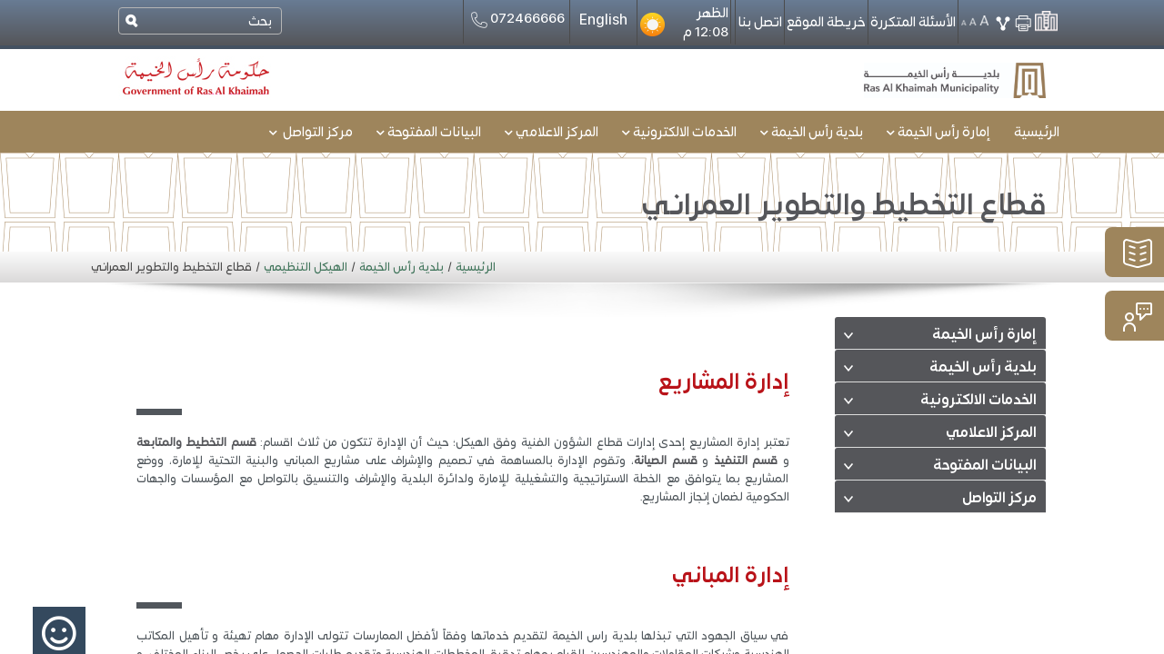

--- FILE ---
content_type: text/html; charset=utf-8
request_url: https://mun.rak.ae/ar/Pages/Technical-Affairs-Sector.aspx
body_size: 150738
content:

<!DOCTYPE html >
<html lang="en" dir="rtl">
    <head><meta http-equiv="X-UA-Compatible" content="IE=edge" /><meta http-equiv="X-UA-Compatible" content="IE=10" /><meta name="GENERATOR" content="Microsoft SharePoint" /><meta http-equiv="Content-type" content="default-src https:" /><meta http-equiv="Expires" content="0" /><link rel="icon" href="/Style%20Library/Images/favicon.png" />
        <!-- Bootstrap core CSS -->
        <link href="/Style Library/css/bootstrap.min.css" rel="stylesheet" />
        <!-- Font Awesome CSS -->
        <link href="/Style Library/css/font-awesome.min.css" rel="stylesheet" />
        <!-- Owl Carousel CSS -->
        <link href="/Style Library/css/owl.carousel.css" rel="stylesheet" />
        <!-- Bx Slider CSS -->
        <link href="/Style Library/css/jquery.bxslider.css" rel="stylesheet" />
        <!-- BlueImp Gallery CSS -->
        <link href="/Style Library/css/blueimp-gallery.min.css" rel="stylesheet" />
		<script type="text/javascript" src="/Style Library/js/jquery.min.js"></script>
		<!-- Bootstrap JS -->
        <script src="/Style Library/js/bootstrap.min.js" type="text/javascript">//<![CDATA[
        //]]></script> 
		<!-- Font Awsome Kit-->
		<!--<script src="https://kit.fontawesome.com/27c1e253eb.js"></script>-->
		<script type="text/javascript" src="/Style Library/fonts/kit.fontawesome.js"></script>
		<!-- Font of Happy Theme Changa -->
		<!--<link href="https://fonts.googleapis.com/css?family=Changa&amp;display=swap" rel="stylesheet" />-->
		<link type="text/javascript" href="/Style Library/fonts/fonts.googleapis.css" rel="stylesheet" /><meta name="GENERATOR" content="Microsoft SharePoint" /><meta http-equiv="Content-type" content="text/html; charset=utf-8" /><meta http-equiv="Expires" content="0" /><title>
	قطاع التخطيط والتطوير العمراني
</title>
        <link rel="stylesheet" type="text/css" href="/_layouts/15/1025/styles/Themable/corev15.css?rev=D%2BwLSf%2BzfXHDbyBfi%2B5LcQ%3D%3DTAG0"/>
<link rel="stylesheet" type="text/css" href="/Style%20Library/ar-SA/css/custom.css"/>
<link rel="stylesheet" type="text/css" href="/Style%20Library/ar-SA/css/custom-responsive.css"/>
<link rel="stylesheet" type="text/css" href="/Style%20Library/ar-SA/css/print.css"/>
<link rel="stylesheet" type="text/css" href="https://fonts.googleapis.com/css?family=Montserrat"/>

        <script type="text/javascript" src="/_layouts/15/1025/initstrings.js?rev=62xNZo6kszvgd44Zdosr1w%3D%3DTAG0"></script>
<script type="text/javascript" src="/_layouts/15/init.js?rev=RHfoRxFuwXZ%2BOo2JABCoHA%3D%3DTAG0"></script>
<script type="text/javascript" src="/ScriptResource.axd?d=3vR8bNWYt0KPC8Qb6Qpk96HdQblzxdrvc5PIYSNIjuW6jiMcas7ibAvBU4oVXXoYZ67iZRwAhvkoPvebmaR-b09mWPnOT6OBt4GJ5yG11IQsQsRDWLpFFlaNqn08fvAyqUC9n7LxC6U7J-eaglEDEIGtHBvGpM4K9sH6TE6JGa_pfL4BP1egMu0e9z0uvpw30&amp;t=ffffffffc820c398"></script>
<script type="text/javascript" src="/_layouts/15/blank.js?rev=nBzPIm07cpYroIjvUHh4jw%3D%3DTAG0"></script>
<script type="text/javascript" src="/ScriptResource.axd?d=9U7BejzLJfAeALklcFUBQQbYGNz71DQ6A5lNtyqdoyvsm0GOnTpirU_95iOZXQHoAIpgMe6yeIxhHe2xsWoXJ6W6rk5XsdjoGaK3E2Ybj_XPD0DZE33lgxyyyXPL4lbXd_VVUybnklyBAXvEl7rA4-0jwCzCREQB9cH4KRDBLi9mIpGxCcAOuIo7Z8WAwnAP0&amp;t=ffffffffc820c398"></script>
<script type="text/javascript">RegisterSod("require.js", "\u002f_layouts\u002f15\u002frequire.js?rev=4UhLIF\u00252FezOvmGnh\u00252Fs0LLpA\u00253D\u00253DTAG0");</script>
<script type="text/javascript">RegisterSod("strings.js", "\u002f_layouts\u002f15\u002f1025\u002fstrings.js?rev=ETv\u00252BblboP\u00252FyaS5VcR6cVAA\u00253D\u00253DTAG0");</script>
<script type="text/javascript">RegisterSod("sp.res.resx", "\u002f_layouts\u002f15\u002f1025\u002fsp.res.js?rev=7T8j4zdvUuLJRHMJ6u7g\u00252Fg\u00253D\u00253DTAG0");</script>
<script type="text/javascript">RegisterSod("sp.runtime.js", "\u002f_layouts\u002f15\u002fsp.runtime.js?rev=QZuY9EfO812\u00252FHP6vKipQPQ\u00253D\u00253DTAG0");RegisterSodDep("sp.runtime.js", "sp.res.resx");</script>
<script type="text/javascript">RegisterSod("sp.js", "\u002f_layouts\u002f15\u002fsp.js?rev=IOhwsS2jiKK0lsxWx1LfFA\u00253D\u00253DTAG0");RegisterSodDep("sp.js", "sp.runtime.js");RegisterSodDep("sp.js", "sp.ui.dialog.js");RegisterSodDep("sp.js", "sp.res.resx");</script>
<script type="text/javascript">RegisterSod("sp.init.js", "\u002f_layouts\u002f15\u002fsp.init.js?rev=v7C9ZcXmEYuhjJNLnCo66A\u00253D\u00253DTAG0");</script>
<script type="text/javascript">RegisterSod("sp.ui.dialog.js", "\u002f_layouts\u002f15\u002fsp.ui.dialog.js?rev=QfcC7vHW7hXFYDxqmPkuwQ\u00253D\u00253DTAG0");RegisterSodDep("sp.ui.dialog.js", "sp.init.js");RegisterSodDep("sp.ui.dialog.js", "sp.res.resx");</script>
<script type="text/javascript">RegisterSod("core.js", "\u002f_layouts\u002f15\u002fcore.js?rev=9kCBQNkpbQYAoiVcZpdkJA\u00253D\u00253DTAG0");RegisterSodDep("core.js", "strings.js");</script>
<script type="text/javascript">RegisterSod("menu.js", "\u002f_layouts\u002f15\u002fmenu.js?rev=8L\u00252BIY1hT\u00252BbaFStnW1t8DHA\u00253D\u00253DTAG0");</script>
<script type="text/javascript">RegisterSod("mQuery.js", "\u002f_layouts\u002f15\u002fmquery.js?rev=G0XIYJI9ofOrcdJaLkhB7Q\u00253D\u00253DTAG0");</script>
<script type="text/javascript">RegisterSod("callout.js", "\u002f_layouts\u002f15\u002fcallout.js?rev=abeY2vrdWuf5SFGyZz0ZIA\u00253D\u00253DTAG0");RegisterSodDep("callout.js", "strings.js");RegisterSodDep("callout.js", "mQuery.js");RegisterSodDep("callout.js", "core.js");</script>
<script type="text/javascript">RegisterSod("sp.core.js", "\u002f_layouts\u002f15\u002fsp.core.js?rev=bOK\u00252Bug\u00252FpfAotn0K8lTrAmw\u00253D\u00253DTAG0");RegisterSodDep("sp.core.js", "strings.js");RegisterSodDep("sp.core.js", "sp.init.js");RegisterSodDep("sp.core.js", "core.js");</script>
<script type="text/javascript">RegisterSod("clienttemplates.js", "\u002f_layouts\u002f15\u002fclienttemplates.js?rev=oCuPrViEzAn0pDKB8CF8Zg\u00253D\u00253DTAG0");</script>
<script type="text/javascript">RegisterSod("sharing.js", "\u002f_layouts\u002f15\u002fsharing.js?rev=i\u00252BpkUadbMp0SRKzd7VVHng\u00253D\u00253DTAG0");RegisterSodDep("sharing.js", "strings.js");RegisterSodDep("sharing.js", "mQuery.js");RegisterSodDep("sharing.js", "clienttemplates.js");RegisterSodDep("sharing.js", "core.js");</script>
<script type="text/javascript">RegisterSod("suitelinks.js", "\u002f_layouts\u002f15\u002fsuitelinks.js?rev=xrG\u00252BRjaI5OPo7vtJxP\u00252B73A\u00253D\u00253DTAG0");RegisterSodDep("suitelinks.js", "strings.js");RegisterSodDep("suitelinks.js", "core.js");</script>
<script type="text/javascript">RegisterSod("userprofile", "\u002f_layouts\u002f15\u002fsp.userprofiles.js?rev=cx6U8sP\u00252ByP0OFLjk6ekyIg\u00253D\u00253DTAG0");RegisterSodDep("userprofile", "sp.runtime.js");</script>
<script type="text/javascript">RegisterSod("followingcommon.js", "\u002f_layouts\u002f15\u002ffollowingcommon.js?rev=5I9u4X\u00252BpRYuWUuY6Og2tLA\u00253D\u00253DTAG0");RegisterSodDep("followingcommon.js", "strings.js");RegisterSodDep("followingcommon.js", "sp.js");RegisterSodDep("followingcommon.js", "userprofile");RegisterSodDep("followingcommon.js", "core.js");RegisterSodDep("followingcommon.js", "mQuery.js");</script>
<script type="text/javascript">RegisterSod("profilebrowserscriptres.resx", "\u002f_layouts\u002f15\u002f1025\u002fprofilebrowserscriptres.js?rev=bSjFefihfiksGGNB\u00252Fa60lA\u00253D\u00253DTAG0");</script>
<script type="text/javascript">RegisterSod("sp.ui.mysitecommon.js", "\u002f_layouts\u002f15\u002fsp.ui.mysitecommon.js?rev=ex\u00252F9c\u00252BQRgevJOSeTAdF1EQ\u00253D\u00253DTAG0");RegisterSodDep("sp.ui.mysitecommon.js", "sp.init.js");RegisterSodDep("sp.ui.mysitecommon.js", "sp.runtime.js");RegisterSodDep("sp.ui.mysitecommon.js", "userprofile");RegisterSodDep("sp.ui.mysitecommon.js", "profilebrowserscriptres.resx");</script>
<script type="text/javascript">RegisterSod("browserScript", "\u002f_layouts\u002f15\u002fie55up.js?rev=FDfIxU6g4wVWGihfBF8EMQ\u00253D\u00253DTAG0");RegisterSodDep("browserScript", "strings.js");</script>
<script type="text/javascript">RegisterSod("inplview", "\u002f_layouts\u002f15\u002finplview.js?rev=DyKtSizIeG1Okf5xG3fnOw\u00253D\u00253DTAG0");RegisterSodDep("inplview", "strings.js");RegisterSodDep("inplview", "core.js");RegisterSodDep("inplview", "clienttemplates.js");RegisterSodDep("inplview", "sp.js");</script>
<link type="text/xml" rel="alternate" href="/ar/_vti_bin/spsdisco.aspx" />
            
            
            <link rel="canonical" href="https://mun.rak.ae:443/ar/Pages/Technical-Affairs-Sector.aspx" />
            
            
        <meta charset="utf-8" /><meta name="viewport" content="width=device-width, initial-scale=1" /><meta name="description" /><meta name="author" />

		<style type="text/css">
	        .smily {
				color:white!important;
			    position: fixed;
			    border-color: none;
			    bottom: -7px;
			    left: 36px;
			   	background: #34495E;
			    padding: 10px;
			    z-index: 9999999;
			}
			.btn-smile-bottom:hover{
			    background: #34495E;
			     border-color: none;
			}
			.ui-dialog
			{
				z-index:999;
			}
			body:last-child .blueimp-gallery-playing>.play-pause
			{
				background-position: -20px 0;
			    width: 20px;
			    height: 20px;
			    background-size: 40px 20px;
			    background-image: url(/Style Library/mungallery/play-pause.svg) !important;
			    background-color: white !important;
			}
			.bx-wrapper .bx-controls.bx-has-controls-auto.bx-has-pager .bx-controls-auto{
				display:none;
			}
	    </style>
        <!-- Google Font -->
         
        <script type="text/javascript" src="/Style Library/js/ie-emulation-modes-warning.js">//<![CDATA[
        //]]></script>
        <!-- IE10 viewport hack for Surface/desktop Windows 8 bug -->
        <script type="text/javascript" src="/Style Library/js/ie10-viewport-bug-workaround.js">//<![CDATA[
        //]]></script>
        <script type="text/javascript" src="/Style%20Library/js/jquery.placeholder.js">//<![CDATA[
        
        //]]></script>
		<script type="text/javascript" src="/Style%20Library/HappinessMeter/js/script.js"></script>
        <script type="text/javascript">//<![CDATA[
            $(document).ready(function () {
                //$('input, textarea').placeholder();

                var qs = window.location.href.toString();
                if (qs != null && qs.indexOf("/ar/") > -1) {
                    $(".numericPage,.selectedPage").find("*").andSelf().contents().each(function () {
                        if (this.nodeType === 3) {
                            this.nodeValue = this.nodeValue.replace(/\d/g, function (v) {
                                return String.fromCharCode(v.charCodeAt(0) + 0x0630);
                            });
                        }
                    });
                }
            });
            //]]></script>
        <!-- HTML5 shim and Respond.js IE8 support of HTML5 elements and media queries -->
    </head>
    <body onhashchange="if (typeof(_spBodyOnHashChange) != 'undefined') _spBodyOnHashChange();">
        
        
        <form method="post" action="./Technical-Affairs-Sector.aspx" onsubmit="javascript:return WebForm_OnSubmit();" id="aspnetForm">
<div class="aspNetHidden">
<input type="hidden" name="_wpcmWpid" id="_wpcmWpid" value="" />
<input type="hidden" name="wpcmVal" id="wpcmVal" value="" />
<input type="hidden" name="MSOWebPartPage_PostbackSource" id="MSOWebPartPage_PostbackSource" value="" />
<input type="hidden" name="MSOTlPn_SelectedWpId" id="MSOTlPn_SelectedWpId" value="" />
<input type="hidden" name="MSOTlPn_View" id="MSOTlPn_View" value="0" />
<input type="hidden" name="MSOTlPn_ShowSettings" id="MSOTlPn_ShowSettings" value="False" />
<input type="hidden" name="MSOGallery_SelectedLibrary" id="MSOGallery_SelectedLibrary" value="" />
<input type="hidden" name="MSOGallery_FilterString" id="MSOGallery_FilterString" value="" />
<input type="hidden" name="MSOTlPn_Button" id="MSOTlPn_Button" value="none" />
<input type="hidden" name="__EVENTTARGET" id="__EVENTTARGET" value="" />
<input type="hidden" name="__EVENTARGUMENT" id="__EVENTARGUMENT" value="" />
<input type="hidden" name="__REQUESTDIGEST" id="__REQUESTDIGEST" value="noDigest" />
<input type="hidden" name="MSOSPWebPartManager_DisplayModeName" id="MSOSPWebPartManager_DisplayModeName" value="Browse" />
<input type="hidden" name="MSOSPWebPartManager_ExitingDesignMode" id="MSOSPWebPartManager_ExitingDesignMode" value="false" />
<input type="hidden" name="MSOWebPartPage_Shared" id="MSOWebPartPage_Shared" value="" />
<input type="hidden" name="MSOLayout_LayoutChanges" id="MSOLayout_LayoutChanges" value="" />
<input type="hidden" name="MSOLayout_InDesignMode" id="MSOLayout_InDesignMode" value="" />
<input type="hidden" name="_wpSelected" id="_wpSelected" value="" />
<input type="hidden" name="_wzSelected" id="_wzSelected" value="" />
<input type="hidden" name="MSOSPWebPartManager_OldDisplayModeName" id="MSOSPWebPartManager_OldDisplayModeName" value="Browse" />
<input type="hidden" name="MSOSPWebPartManager_StartWebPartEditingName" id="MSOSPWebPartManager_StartWebPartEditingName" value="false" />
<input type="hidden" name="MSOSPWebPartManager_EndWebPartEditing" id="MSOSPWebPartManager_EndWebPartEditing" value="false" />
<input type="hidden" name="__VIEWSTATE" id="__VIEWSTATE" value="/[base64]/[base64]/[base64]/[base64]/[base64]/Yp9ix2Kkg2KfZhNmF2KjYp9mG2YrigIs8L2E+DQo8L2xpPg0KPGxpIGNsYXNzPSd0b3Atc3VibWVudScgPiANCjxhIGhyZWY9Ii9hci9wYWdlcy90cmFuc3BvcnRhdGlvbi1hbmQtdHJhZmZpYy1kZXBhcnRtZW50LmFzcHgiPtil2K/[base64]/Yr9ipIC0g2LHZitmF4oCL4oCLPC9hPg0KPC9saT4NCjxsaSBjbGFzcz0ndG9wLXN1Ym1lbnUnID4gDQo8YSBocmVmPSIvYXIvcGFnZXMvcHVibGljLWhlYWx0aC1hZG1pbmlzdHJhdGlvbi1sb3dzLmFzcHgiPtil2K/[base64]/[base64]/[base64]/[base64]/[base64]/[base64]/[base64]/[base64]/[base64]/Yp9ix2Kkg2KfZhNiq2YbYuNmK2YUg2KfZhNi52YLYp9ix2YrigIvigIs8L2E+DQo8L2xpPg0KPGxpICA+DQo8YSBocmVmPSIvYXIvcGFnZXMvYnVpbGRpbmdzLWFkbWluaXN0cmF0aW9uLmFzcHgiPtil2K/[base64]/[base64]/[base64]/[base64]/[base64]/[base64]/[base64]/[base64]/[base64]/[base64]/YqSAtINix2YrZheKAi+KAizwvYT48L2xpPjxsaT48aSBjbGFzcz0nZmEgZmEtYW5nbGUtcmlnaHQnPjwvaT48YSBocmVmPScvYXIvcGFnZXMvcHVibGljLWhlYWx0aC1hZG1pbmlzdHJhdGlvbi1sb3dzLmFzcHgnPtil2K/[base64]/ZiNin2KbYsSDYp9mE2YXYrdmE2YrYqWQCAg9kFgJmDxUCIS9hci9QYWdlcy91YWUtbXVuaWNpcGFsaXRpZXMuYXNweETYqNmE2K/Zitin2Kog2K/ZiNmE2Kkg2KfZhNil2YXYp9ix2KfYqiDYp9mE2LnYsdio2YrYqSDYp9mE2YXYqtit2K/[base64]/Yp9im2LHYqSDYqNmE2K/[base64]/Yp9im2LHYqSDYqNmE2K/[base64]/ZhNmK2YQg2KfZhNi02KfZhdmEINmE2KrYt9mI2YrYsSDZhdmI2YLYuSDYpdmE2YPYqtix2YjZhtmKINmF2KrZhdmK2LJkZGRZZxD8k2aSgK5snF8sw7n3sQfeRst8JurN4j7C9IkAWQ==" />
</div>

<script type="text/javascript">
//<![CDATA[
var theForm = document.forms['aspnetForm'];
if (!theForm) {
    theForm = document.aspnetForm;
}
function __doPostBack(eventTarget, eventArgument) {
    if (!theForm.onsubmit || (theForm.onsubmit() != false)) {
        theForm.__EVENTTARGET.value = eventTarget;
        theForm.__EVENTARGUMENT.value = eventArgument;
        theForm.submit();
    }
}
//]]>
</script>


<script src="/WebResource.axd?d=3WTa8XxazNvfAcAQspkZuRr7PxRiERWlZa-_yqQO3Xv-67EGvuWJnIpVDTGzTdRpDwQmFp4JRWdk9KGYnEjZfrrRK80FubxLanMq3phKoH01&amp;t=638568748745067788" type="text/javascript"></script>


<script type="text/javascript">
//<![CDATA[
var MSOWebPartPageFormName = 'aspnetForm';
var g_presenceEnabled = true;
var g_wsaEnabled = false;

var g_correlationId = 'e98ee0a1-5980-a098-ffc9-37c89d57c817';
var g_wsaQoSEnabled = false;
var g_wsaQoSDataPoints = [];
var g_wsaRUMEnabled = false;
var g_wsaLCID = 1025;
var g_wsaListTemplateId = 850;
var g_wsaSiteTemplateId = 'CMSPUBLISHING#0';
var _fV4UI=true;var _spPageContextInfo = {webServerRelativeUrl: "\u002far", webAbsoluteUrl: "https:\u002f\u002fmun.rak.ae\u002far", siteAbsoluteUrl: "https:\u002f\u002fmun.rak.ae", serverRequestPath: "\u002far\u002fPages\u002fTechnical-Affairs-Sector.aspx", layoutsUrl: "_layouts\u002f15", webTitle: "\u062F\u0627\u0626\u0631\u0629 \u0628\u0644\u062F\u064A\u0629 \u0631\u0623\u0633 \u0627\u0644\u062E\u064A\u0645\u0629", webTemplate: "39", tenantAppVersion: "0", isAppWeb: false, Has2019Era: true, webLogoUrl: "\u002fStyle Library\u002fImages\u002fright-side.jpg", webLanguage: 1025, currentLanguage: 1025, currentUICultureName: "ar-SA", currentCultureName: "ar-AE", clientServerTimeDelta: new Date("2025-12-07T03:01:24.1792027Z") - new Date(), updateFormDigestPageLoaded: new Date("2025-12-07T03:01:24.1792027Z"), siteClientTag: "873$$16.0.5513.1001", crossDomainPhotosEnabled:false, webUIVersion:15, webPermMasks:{High:16,Low:196673},pageListId:"{7327eb27-b1b1-412b-855e-035cc90420e5}",pageItemId:41, pagePersonalizationScope:1, alertsEnabled:true, customMarkupInCalculatedFieldDisabled: true, siteServerRelativeUrl: "\u002f", allowSilverlightPrompt:'True', isSiteAdmin: false};var L_Menu_BaseUrl="/ar";
var L_Menu_LCID="1025";
var L_Menu_SiteTheme="null";
document.onreadystatechange=fnRemoveAllStatus; function fnRemoveAllStatus(){removeAllStatus(true)};Flighting.ExpFeatures = [480215056,1880287568,1561350208,302071836,3212816,69472768,4194310,-2113396707,268502022,-872284160,1049232,-2147421952,65536,65536,2097472,917504,-2147474174,1372324107,67108882,0,0,-2147483648,2097152,0,0,32768,0,0,0,0,0,0,0,0,0,0,0,0,0,0,0,0,0,0,0,0,0,0,0,0,0,0,0,0,0,0,0,0,0,0,0,0,0,0,0,0,0,0,0,0,0,0,0,0,0,0,0,0,0,0,0,0,0,0,32768]; (function()
{
    if(typeof(window.SP) == "undefined") window.SP = {};
    if(typeof(window.SP.YammerSwitch) == "undefined") window.SP.YammerSwitch = {};

    var ysObj = window.SP.YammerSwitch;
    ysObj.IsEnabled = false;
    ysObj.TargetYammerHostName = "www.yammer.com";
} )(); //]]>
</script>

<script src="/ScriptResource.axd?d=pcxvvtHJ2t01sfBlJz7Eut9kqNc-Cf5L4rlPZrGz6mqHvRI4rIpupCCd1xX8lrzaOOzVpPFg79wOzucpab1xXBCix8MdMwQckRT3kjt8tcNusu767B2X92alClby8Kx983Yw8yWWBt7IZa8oP_jJN82R07WH7_fyKpapGbLToV81&amp;t=7266186d" type="text/javascript"></script>
<script src="/_layouts/15/blank.js?rev=nBzPIm07cpYroIjvUHh4jw%3D%3DTAG0" type="text/javascript"></script>
<script type="text/javascript">
//<![CDATA[
(function(){

        if (typeof(_spBodyOnLoadFunctions) === 'undefined' || _spBodyOnLoadFunctions === null) {
            return;
        }
        _spBodyOnLoadFunctions.push(function() {
            SP.SOD.executeFunc('core.js', 'FollowingDocument', function() { FollowingDocument(); });
        });
    })();(function(){

        if (typeof(_spBodyOnLoadFunctions) === 'undefined' || _spBodyOnLoadFunctions === null) {
            return;
        }
        _spBodyOnLoadFunctions.push(function() {
            SP.SOD.executeFunc('core.js', 'FollowingCallout', function() { FollowingCallout(); });
        });
    })();if (typeof(DeferWebFormInitCallback) == 'function') DeferWebFormInitCallback();function WebForm_OnSubmit() {
UpdateFormDigest('\u002far', 1440000);if (typeof(ValidatorOnSubmit) == "function" && ValidatorOnSubmit() == false) return false;if (typeof(_spFormOnSubmitWrapper) != 'undefined') {return _spFormOnSubmitWrapper();} else {return true;};
return true;
}
//]]>
</script>

<div class="aspNetHidden">

	<input type="hidden" name="__VIEWSTATEGENERATOR" id="__VIEWSTATEGENERATOR" value="BAB98CB3" />
	<input type="hidden" name="__EVENTVALIDATION" id="__EVENTVALIDATION" value="/wEdAAuOsL4eipmSLo2u77YP6Mka5WP+dtw5c42gBz55cUSzWeHU+r2iTXBXwO54il3NJ1s+PM78/F8A+6wkowGfrP7zACPimEU9SPytiKp1WbKqeoYM7xlJQBTU3hi9zMbyPl06posPQWiXByqRhsoMogHSqTUxCa3VIrGxKJW/d/U94PHI9mvCjOQbRLEDIyAs/jnaeja4A6QsjnHpdSQ9ETo7JzZZDMPltFGx/oGWA9LAxUzQMKBn7EzlqPEGZxTBK1cRWpx1w0D9lCUzv2iE8hnj" />
</div>
            <script type="text/javascript">
//<![CDATA[
Sys.WebForms.PageRequestManager._initialize('ctl00$ScriptManager', 'aspnetForm', ['tctl00$g_96f8c802_163f_43f0_9e8f_1a5c113b4fd8$updatePanNewsLetter',''], [], [], 90, 'ctl00');
//]]>
</script>

            <span id="DeltaSPWebPartManager">
                
            </span>



            <div>
	
                <div id="TurnOnAccessibility" style="display: none" class="s4-notdlg noindex">
                    <a id="linkTurnOnAcc" href="#" class="ms-accessible ms-acc-button" onclick="SetIsAccessibilityFeatureEnabled(true);UpdateAccessibilityUI();document.getElementById('linkTurnOffAcc').focus();return false;">
                        تشغيل وضع قابل للوصول بشكل أفضل
                    </a>
                </div>
                <div id="TurnOffAccessibility" style="display: none" class="s4-notdlg noindex">
                    <a id="linkTurnOffAcc" href="#" class="ms-accessible ms-acc-button" onclick="SetIsAccessibilityFeatureEnabled(false);UpdateAccessibilityUI();document.getElementById('linkTurnOnAcc').focus();return false;">
                        إيقاف تشغيل الوضع القابل للوصول بشكل أفضل
                    </a>
                </div>
            
</div>
            <div id="ms-designer-ribbon">
                <div>
	
	<div id="s4-ribbonrow" style="visibility:hidden;display:none"></div>

</div>



            </div>
            <span>
                
<a id="ctl00_ctl64_ExplicitLogin" class="ms-signInLink" href="https://mun.rak.ae/ar/_layouts/15/Authenticate.aspx?Source=%2Far%2FPages%2FTechnical%2DAffairs%2DSector%2Easpx" style="display:inline-block;">تسجيل الدخول</a>

            </span>

            <div id="s4-workspace">
                <div id="s4-bodyContainer">
                    <!-- Mobile Top Menu Start -->


                    <div id="ctl00_g_8c8baabd_7417_431f_9740_b4170d8a1eed" __MarkupType="vsattributemarkup" __WebPartId="{8c8baabd-7417-431f-9740-b4170d8a1eed}" WebPart="true" IsClosed="false">
	
<script>
    $(document).ready(function () {
        try {
            var qs = window.location.href.toString();
            if (qs != null && qs.indexOf("/ar/") > -1) {
                $(".placeHolder").attr("placeholder", "بحث");
            }
            else {
                $(".placeHolder").attr("placeholder", "Search");
            }
        } catch (e) {
            alert(e);
        }



    });
    function myKeyPress(e) {
        if (e.which == 13) {
            jQuery(this).blur();
            var url = $("#srchURL").val();
            var value = $('#ctl00_g_8c8baabd_7417_431f_9740_b4170d8a1eed_txtSearch').val();
            if (value.trim()) {
                url = url + encodeURI(value);
                window.open(url, '_blank');
                return false;
            }
            return false;
        }
        //alert(String.fromCharCode(keynum));
    }


    function redirect() {
        var url = $("#srchURL").val();
        $(".SearchVal").each(function () {

            var value = $("#" + this.id).val();
            if (value.trim()) {
                url = url + value;
                window.open(url, '_blank');
                return false;
            }
        });
        return false;
    }

</script>
<nav>
  <ul class="list-unstyled main-menu"> 
    
    <!--Include your navigation here-->
    <li class="leftsearch">
      <div class="search">
        <input name="ctl00$g_8c8baabd_7417_431f_9740_b4170d8a1eed$txtSearch" type="text" id="ctl00_g_8c8baabd_7417_431f_9740_b4170d8a1eed_txtSearch" onkeypress="return myKeyPress(event)" class="SearchVal" placeholder="Search" />
          <input type="hidden" name="ctl00$g_8c8baabd_7417_431f_9740_b4170d8a1eed$srchURL" id="srchURL" value="/ar/Pages/search.aspx?k=" />
        <a class="btn-search" onclick="redirect()" ><img src="/Style Library/Images/search.png"></a>
      </div>
    </li>


      <li><a href='/ar'>الرئيسية</a></li><li><a href='#' >إمارة رأس الخيمة</a></li><li class='top-submenu' > 
<a href="/ar/pages/about-rak.aspx">نبذة عن الإمارة</a>
</li>
<li class='top-submenu' > 
<a href="/ar/pages/tourist-places.aspx">الأماكن السياحية</a>
</li>
<li class='top-submenu' > 
<a href="/ar/pages/historical-places.aspx">الأماكن التراثية</a>
</li>
<li><a href='#' >بلدية رأس الخيمة</a></li><li class='top-submenu' > 
<a href="/ar/pages/about-rakmun.aspx">نبذة عن البلدية</a>
</li>
<li class='top-submenu' > 
<a href="/ar/pages/municipal-council.aspx">المجلس البلدي</a>
</li>
<li class='top-submenu' > 
<a href="/ar/pages/dg-speech.aspx">كلمة المدير العام</a>
</li>
<li class='top-submenu' > 
<a href="/ar/pages/vision-mission.aspx">الرؤية والرسالة</a>
</li>
<li class='top-submenu' > 
<a href="/ar/pages/values-objectives.aspx">القيم والأهداف</a>
</li>
<li class='top-submenu multisubmenu'>
<a href="#" >الهيكل التنظيمي</a>
<ul class='list-unstyled main-menu submenuContainer ' >
<li class='top-submenu' > 
<a href="/ar/pages/dg-offices.aspx">مكتب المدير العام</a>
</li>
<li class='top-submenu' > 
<a href="/ar/pages/technical-affairs-sector.aspx">قطاع التخطيط والتطوير العمراني</a>
</li>
<li class='top-submenu multisubmenu'>
<a href="/ar/pages/lands-and-properties-sector.aspx" >قطاع الأراضي والأملاك</a>
<ul class='list-unstyled main-menu submenuContainer ' >
<li class='top-submenu' > 
<a href="/ar/pages/rera.aspx">إدارة التنظيم العقاري</a>
</li>
</ul>
</li>
<li class='top-submenu' > 
<a href="/ar/pages/support-services-administration.aspx">إدارة الخدمات المساندة</a>
</li>
<li class='top-submenu' > 
<a href="/ar/pages/public-health-administration.aspx">إدارة الصحة العامة</a>
</li>
<li class='top-submenu' > 
<a href="/ar/pages/customer-service-center.aspx">مركز سعادة المتعاملين</a>
</li>
<li class='top-submenu' > 
<a href="https://reem.rak.ae/ar/pages/default.aspx">قطاع كفاءة الطاقة و الطاقة المتجددة - ريم</a>
</li>
<li class='top-submenu' > 
<a href="/ar/pages/organizational-structure.aspx">خريطة الهيكل التنظيمي </a>
</li>
</ul>
</li>
<li class='top-submenu' > 
<a href="/ar/pages/strategic-plan.aspx">الخطة الاستراتيجية </a>
</li>
<li class='top-submenu' > 
<a href="/ar/pages/quality-policy.aspx">سياسة الجودة</a>
</li>
<li class='top-submenu' > 
<a href="/ar/pages/environmental-policy.aspx">سياسة الطاقة</a>
</li>
<li class='top-submenu' > 
<a href="/ar/pages/business-continuity-policy.aspx">سياسة استمرارية العمل</a>
</li>
<li class='top-submenu' > 
<a href="/ar/pages/customer-service-charter.aspx">ميثاق خدمة المتعاملين</a>
</li>
<li><a href='#' >الخدمات الالكترونية</a></li><li class='top-submenu' > 
<a href="/ar/pages/servicesguide.aspx">دليل الخدمات الالكترونية ذات الأولوية </a>
</li>
<li class='top-submenu' > 
<a href="https://rakdigital.rak.ae/index.html">الخدمات الإلكترونية</a>
</li>
<li><a href='#' >المركز الاعلامي</a></li><li class='top-submenu' > 
<a href="/ar/pages/latest-news.aspx">آخر الأخبار</a>
</li>
<li class='top-submenu' > 
<a href="/ar/pages/events-agenda.aspx">جدول الفعاليات</a>
</li>
<li class='top-submenu' > 
<a href="/ar/pages/initiatives-list.aspx">المبادرات</a>
</li>
<li class='top-submenu' > 
<a href="/ar/pages/photo-library.aspx">مكتبة الصور</a>
</li>
<li class='top-submenu' > 
<a href="/ar/pages/video-library.aspx">المكتبة المرئية</a>
</li>
<li class='top-submenu' > 
<a href="/ar/pages/rak-municipality-magazine.aspx">مجلة بلدية رأس الخيمة</a>
</li>
<li><a href='#' >البيانات المفتوحة</a></li><li class='top-submenu multisubmenu'>
<a href="#" >الموقع الالكتروني</a>
<ul class='list-unstyled main-menu submenuContainer ' >
<li class='top-submenu' > 
<a href="/ar/pages/accessibility.aspx">سبل الاستخدام</a>
</li>
<li class='top-submenu' > 
<a href="/ar/pages/privacy-policy.aspx">سياسة الخصوصية</a>
</li>
<li class='top-submenu' > 
<a href="/ar/pages/copyrights.aspx">حقوق النسخ</a>
</li>
<li class='top-submenu' > 
<a href="/ar/pages/disclaimer.aspx">إخلاء المسؤولية</a>
</li>
</ul>
</li>
<li class='top-submenu multisubmenu'>
<a href="#" >القوانين والتشريعات</a>
<ul class='list-unstyled main-menu submenuContainer ' >
<li class='top-submenu' > 
<a href="/ar/pages/lands-properties.aspx">قطاع الأراضي و الأملاك</a>
</li>
<li class='top-submenu' > 
<a href="/ar/pages/real-estate-regulatory-administration.aspx">إدارة التنظيم العقاري​​</a>
</li>
<li class='top-submenu' > 
<a href="/ar/pages/buildings-administration.aspx">إدارة المباني​</a>
</li>
<li class='top-submenu' > 
<a href="/ar/pages/transportation-and-traffic-department.aspx">إدارة النقل و المرور </a>
</li>
<li class='top-submenu' > 
<a href="/ar/pages/energy-efficiency-renewables-administration.aspx">إدارة كفاءة الطاقة و الطاقة المتجددة - ريم​​</a>
</li>
<li class='top-submenu' > 
<a href="/ar/pages/public-health-administration-lows.aspx">إدارة الصحة العامة</a>
</li>
<li class='top-submenu' > 
<a href="/ar/pages/geographic-information-system.aspx">​مركز نظم المعلومات الجغرافية</a>
</li>
</ul>
</li>
<li><a href='#' >مركز التواصل </a></li><li class='top-submenu' > 
<a href="/ar/pages/contact-us.aspx">اتصل بنا</a>
</li>
<li class='top-submenu' > 
<a href="/ar/pages/public-polls.aspx">استطلاع الرأي</a>
</li>
<li class='top-submenu' > 
<a href="/ar/pages/job-vacancies.aspx">الوظائف الشاغرة</a>
</li>


    
  </ul>
</nav>
</div>

                    <!-- Mobile Top Menu End -->


                    <div id="ctl00_g_10602261_14de_48f6_8b93_7f2fe2c32bff" __MarkupType="vsattributemarkup" __WebPartId="{10602261-14de-48f6-8b93-7f2fe2c32bff}" WebPart="true" IsClosed="false">
	







<div class="col-md-12 top-area">
    <div class="container">
        <div class="row">
            <div class="col-md-3 hidden-xs hidden-sm searcharea">
                <div class="search">
                    <div id="ctl00_g_10602261_14de_48f6_8b93_7f2fe2c32bff_g_5c509d2e_5873_48a3_83f2_7e619c60cfa0" __markuptype="vsattributemarkup" __webpartid="{5c509d2e-5873-48a3-83f2-7e619c60cfa0}" webpart="true" isclosed="false">
		


<div>
    <input name="ctl00$g_10602261_14de_48f6_8b93_7f2fe2c32bff$g_5c509d2e_5873_48a3_83f2_7e619c60cfa0$txtSearch" type="text" id="ctl00_g_10602261_14de_48f6_8b93_7f2fe2c32bff_g_5c509d2e_5873_48a3_83f2_7e619c60cfa0_txtSearch" onkeypress="return myKeyPress(event)" class="SearchVal" placeholder="بحث" />
    <input type="hidden" name="ctl00$g_10602261_14de_48f6_8b93_7f2fe2c32bff$g_5c509d2e_5873_48a3_83f2_7e619c60cfa0$srchURL" id="srchURL" value="/ar/Pages/search.aspx?k=" />
    <img alt="" src="/Style%20Library/Images/search.png" style="margin-left: -18px; margin-top: 5px; cursor: pointer;" class="btnSearch" onclick="redirect()" />

</div>
<script>
    $(document).ready(function () {
        try {
            var qs = window.location.href.toString();
            if (qs != null && qs.indexOf("/ar/") > -1) {
                $(".placeHolder").attr("placeholder", "بحث");
            }
            else {
                $(".placeHolder").attr("placeholder", "Search");
            }
        } catch (e) {
            alert(e);
        }

       

    });
    function myKeyPress(e) {
        if (e.which == 13) {
            jQuery(this).blur();
            var url = $("#srchURL").val();
            var value = $('#ctl00_g_10602261_14de_48f6_8b93_7f2fe2c32bff_g_5c509d2e_5873_48a3_83f2_7e619c60cfa0_txtSearch').val();
            if (value.trim()) {
                url = url + encodeURI(value);
                window.open(url, '_blank');
                return false;
            }
            return false;
        }
         //alert(String.fromCharCode(keynum));
    }


    function redirect() {
        var url = $("#srchURL").val();
        $(".SearchVal").each(function () {

            var value = $("#" + this.id).val();
            if (value.trim()) {
                url = url + value;
                window.open(url, '_blank');
                return false;
            }
        });
        return false;
    }

</script>


	</div>
                </div>
            </div>
            <div class="col-md-9 col-xs-12 topheader">
                <div class="topper">
                    <ul>
                        <li class="menu visible-xs visible-sm">
                            <div class="navbar-header pull-left">
                                <a class="nav-expander fixed" id="nav-expander"><i class="fa fa-list-ul top-ico-menu white"></i>
                                    <span></span></a>
                                <div class="navbar-header pull-right"></div>
                            </div>
                        </li>
                        <li class="hidden-xs callcenter">
                            <a href="#">
                                <img style="float: left" src="/Style%20Library/Images/callcenter.png" />
                                072466666</a></li>
                        <li class="last langtext">
                            <a id="ctl00_g_10602261_14de_48f6_8b93_7f2fe2c32bff_btnLanguage" class="langBtn" href="javascript:WebForm_DoPostBackWithOptions(new WebForm_PostBackOptions(&quot;ctl00$g_10602261_14de_48f6_8b93_7f2fe2c32bff$btnLanguage&quot;, &quot;&quot;, true, &quot;&quot;, &quot;&quot;, false, true))">English</a>
                        </li>
                        <li class="hidden-xs pop prayer-time">
                            <div id="ctl00_g_10602261_14de_48f6_8b93_7f2fe2c32bff_g_f86193fa_8ff0_4276_bd95_7cbe6cfd9583" __markuptype="vsattributemarkup" __webpartid="{f86193fa-8ff0-4276-bd95-7cbe6cfd9583}" webpart="true" isclosed="false">
		<a class="prayer"><img src="/Style Library/Images/Dhuhr.png"><span>الظهر<br>12:08 م</span></a><div class='popup'><ul><li><a><img src="/Style Library/Images/Asr.png"><span>العصر<br>03:06 م</span></a></li><li><a><img src="/Style Library/Images/Maghrib.png"><span>المغرب<br>05:26 م</span></a></li><li><a><img src="/Style Library/Images/Isha.png"><span>العشاء<br>06:56 م</span></a></li><li><a><img src="/Style Library/Images/Fajr.png"><span>الفجر<br>05:26 ص</span></a></li><li><a><img src="/Style Library/Images/Sunrise.png"><span>الشروق<br>06:49 ص</span></a></li></ul><span class="RAKTitlePrayers">رأس الخيمة</span></div>
	</div>
                        </li>
                        <li class="left-align hidden-xs pop">
                            <div id="ctl00_g_10602261_14de_48f6_8b93_7f2fe2c32bff_g_065b553d_50ad_4374_94fa_edba79adbb1a" __markuptype="vsattributemarkup" __webpartid="{065b553d-50ad-4374-94fa-edba79adbb1a}" webpart="true" isclosed="false">
		

<div id="weather"></div>
<script type="text/javascript">
    !function (e) { "use strict"; function t(e, t) { return Math.round("f" === e ? 5 / 9 * (t - 32) : 1.8 * t + 32) } e.extend({ simpleWeather: function (i) { i = e.extend({ location: "", woeid: "", unit: "f", success: function () { }, error: function () { } }, i); var o = new Date, n = "https://query.yahooapis.com/v1/public/yql?format=json&rnd=" + o.getFullYear() + o.getMonth() + o.getDay() + o.getHours() + "&diagnostics=true&callback=?&q="; if ("" !== i.location) n += 'select * from weather.forecast where woeid in (select woeid from geo.placefinder where text="' + i.location + '" and gflags="R" limit 1) and u="' + i.unit + '"'; else { if ("" === i.woeid) return i.error({ message: "Could not retrieve weather due to an invalid location." }), !1; n += "select * from weather.forecast where woeid=" + i.woeid + ' and u="' + i.unit + '"' } return e.getJSON(encodeURI(n), function (e) { if (null !== e && null !== e.query && null !== e.query.results && "Yahoo! Weather Error" !== e.query.results.channel.description) { var o, n = e.query.results.channel, r = {}, s = ["N", "NNE", "NE", "ENE", "E", "ESE", "SE", "SSE", "S", "SSW", "SW", "WSW", "W", "WNW", "NW", "NNW", "N"], a = "https://s.yimg.com/os/mit/media/m/weather/images/icons/l/44d-100567.png"; r.title = n.item.title, r.temp = n.item.condition.temp, r.code = n.item.condition.code, r.todayCode = n.item.forecast[0].code, r.currently = n.item.condition.text, r.high = n.item.forecast[0].high, r.low = n.item.forecast[0].low, r.text = n.item.forecast[0].text, r.humidity = n.atmosphere.humidity, r.pressure = n.atmosphere.pressure, r.rising = n.atmosphere.rising, r.visibility = n.atmosphere.visibility, r.sunrise = n.astronomy.sunrise, r.sunset = n.astronomy.sunset, r.description = n.item.description, r.city = n.location.city, r.country = n.location.country, r.region = n.location.region, r.updated = n.item.pubDate, r.link = n.item.link, r.units = { temp: n.units.temperature, distance: n.units.distance, pressure: n.units.pressure, speed: n.units.speed }, r.wind = { chill: n.wind.chill, direction: s[Math.round(n.wind.direction / 22.5)], speed: n.wind.speed }, r.heatindex = n.item.condition.temp < 80 && n.atmosphere.humidity < 40 ? -42.379 + 2.04901523 * n.item.condition.temp + 10.14333127 * n.atmosphere.humidity - .22475541 * n.item.condition.temp * n.atmosphere.humidity - 6.83783 * Math.pow(10, -3) * Math.pow(n.item.condition.temp, 2) - 5.481717 * Math.pow(10, -2) * Math.pow(n.atmosphere.humidity, 2) + 1.22874 * Math.pow(10, -3) * Math.pow(n.item.condition.temp, 2) * n.atmosphere.humidity + 8.5282 * Math.pow(10, -4) * n.item.condition.temp * Math.pow(n.atmosphere.humidity, 2) - 1.99 * Math.pow(10, -6) * Math.pow(n.item.condition.temp, 2) * Math.pow(n.atmosphere.humidity, 2) : n.item.condition.temp, "3200" == n.item.condition.code ? (r.thumbnail = a, r.image = a) : (r.thumbnail = "https://s.yimg.com/zz/combo?a/i/us/nws/weather/gr/" + n.item.condition.code + "ds.png", r.image = "https://s.yimg.com/zz/combo?a/i/us/nws/weather/gr/" + n.item.condition.code + "d.png"), r.alt = { temp: t(i.unit, n.item.condition.temp), high: t(i.unit, n.item.forecast[0].high), low: t(i.unit, n.item.forecast[0].low) }, r.alt.unit = "f" === i.unit ? "c" : "f", r.forecast = []; for (var m = 0; m < n.item.forecast.length; m++) o = n.item.forecast[m], o.alt = { high: t(i.unit, n.item.forecast[m].high), low: t(i.unit, n.item.forecast[m].low) }, "3200" == n.item.forecast[m].code ? (o.thumbnail = a, o.image = a) : (o.thumbnail = "https://s.yimg.com/zz/combo?a/i/us/nws/weather/gr/" + n.item.forecast[m].code + "ds.png", o.image = "https://s.yimg.com/zz/combo?a/i/us/nws/weather/gr/" + n.item.forecast[m].code + "d.png"), r.forecast.push(o); i.success(r) } else i.error({ message: "There was an error retrieving the latest weather information. Please try again.", error: e.query.results.channel.item.title }) }), this } }) }(jQuery);

    var languageText;
    languageText = "رأس الخيمة";

    var weekday = new Array(14);
    weekday['Sun'] = "الأحد";
    weekday['Mon'] = "الإثنين";
    weekday['Tue'] = "الثلاثاء";
    weekday['Wed'] = "الأربعاء";
    weekday['Thu'] = "الخميس";
    weekday['Fri'] = "الجمعة";
    weekday['Sat'] = "السبت";

    weekday[0] = "الأحد";
    weekday[1] = "الإثنين";
    weekday[2] = "الثلاثاء";
    weekday[3] = "الأربعاء";
    weekday[4] = "الخميس";
    weekday[5] = "الجمعة";
    weekday[6] = "السبت";

    var todayDay = new Array(7);

    todayDay[0] = "الأحد";
    todayDay[1] = "الإثنين";
    todayDay[2] = "الثلاثاء";
    todayDay[3] = "الأربعاء";
    todayDay[4] = "الخميس";
    todayDay[5] = "الجمعة";
    todayDay[6] = "السبت";

    var today = new Date();

    $.simpleWeather({
        location: 'Ras Al Khaimah, UAE',
        woeid: '',
        unit: 'c',
        success: function (weather) {

            html = '<div class="popup">';
            html += '    <ul>';
            html += '<li><span class="weather-city">' + weekday[weather.forecast[1].day] + ': </span><span class="weather-top">' + new Date(weather.forecast[1].date).getDate() + ' / </span><span class="weather-topc">' + weather.forecast[1].high + '\xB0C</span></li>';
            html += '<li><span class="weather-city">' + weekday[weather.forecast[2].day] + ': </span><span class="weather-top">' + new Date(weather.forecast[2].date).getDate() + ' / </span><span class="weather-topc">' + weather.forecast[2].high + '\xB0C</span></li>';
            html += '<li><span class="weather-city">' + weekday[weather.forecast[3].day] + ': </span><span class="weather-top">' + new Date(weather.forecast[3].date).getDate() + ' / </span><span class="weather-topc">' + weather.forecast[3].high + '\xB0C</span></li>';
            html += '    </ul>';
            html += '<span class="RAKTitle">' + languageText + '</span>';
            html += '</div>';
            html += '<img class="same-style" src="' + weather.thumbnail + '">&nbsp;';
            html += '<a href="#"> <span class="weather-forecast">' + weather.temp + '</span> <span class="weather-degree">\xB0C </span><br>' + todayDay[today.getDay()] + ' ' + today.getDate() + '</a>';

            $("#weather").html(html);
        },
        error: function (error) { }
    });

    //$(document).ready(function () {
    //    $("#weather").html(html);
    //});

</script>

	</div>
                        </li>
                        
                        <li class=""><a href="/ar/pages/contactus.aspx">اتصل بنا</a></li>
                        <li class=""><a href="/ar/pages/sitemap.aspx">خريطة الموقع</a></li>
                        <li class=""><a href="/ar/pages/faq.aspx">الأسئلة المتكررة</a></li>
                        <li class="hidden-xs">
                            <div class="icons-item">
                                <div class="pull-left">
                                    <img src="/Style%20Library/Images/menuaaa.png" id="decfont" title='تصغير الخط' />
                                    <img src="/Style%20Library/Images/menuaaas.png" id="default" title='الخط الافتراضي' />
                                    <img src="/Style%20Library/Images/menuaaap.png" id="incfont" title='تكبير الخط' />&nbsp;
                                </div>
                                <div style="cursor: initial" class="share-pop">
                                    <div id="ctl00_g_10602261_14de_48f6_8b93_7f2fe2c32bff_g_8453facf_0cef_41f8_90e9_89ae3c4a31e4" __markuptype="vsattributemarkup" __webpartid="{8453facf-0cef-41f8-90e9-89ae3c4a31e4}" webpart="true" isclosed="false">
		

<a class="share-pop">
    <img alt="Share This" src="/Style Library/Images/share-icon.png">
    <div class="popup">
        <ul>
            <li>
                <a href="https://www.facebook.com/munrakae/http://mun.rak.ae/ar/Pages/Technical-Affairs-Sector.aspx" id="ctl00_g_10602261_14de_48f6_8b93_7f2fe2c32bff_g_8453facf_0cef_41f8_90e9_89ae3c4a31e4_fbShare" class="prayer" target="_blank">
                   
                    <img src="/Style%20Library/Images/facebook_share.png" />
                </a>
            </li>
            <li>
                

                <a href="https://twitter.com/munrakaehttp://mun.rak.ae/ar/Pages/Technical-Affairs-Sector.aspx" id="ctl00_g_10602261_14de_48f6_8b93_7f2fe2c32bff_g_8453facf_0cef_41f8_90e9_89ae3c4a31e4_twtShare" class="prayer" target="_blank">
                   
                    <img src="/Style%20Library/Images/twitter_32.png" />
                </a>
            </li>
            <li>
               

                   <a href="https://www.linkedin.com/company/ras-al-khaimah-municipality-departmenthttp://mun.rak.ae/ar/Pages/Technical-Affairs-Sector.aspx" id="ctl00_g_10602261_14de_48f6_8b93_7f2fe2c32bff_g_8453facf_0cef_41f8_90e9_89ae3c4a31e4_lInShare" class="prayer" target="_blank">
                   
                    <img src="/Style%20Library/Images/linkedin_32.png" />
                </a>

            </li>
              <li>
              
                  <a href="mailto:?subject=محتوى من الموقع الالكتروني لدائرة بلدية رأس الخيمة&body=محتوى من الموقع الالكتروني لدائرة بلدية رأس الخيمة.%0A%0a http://mun.rak.ae/ar/Pages/Technical-Affairs-Sector.aspx" id="ctl00_g_10602261_14de_48f6_8b93_7f2fe2c32bff_g_8453facf_0cef_41f8_90e9_89ae3c4a31e4_Emailthis" class="prayer">
                    <img src="/Style%20Library/Images/icon-email.png" />
                </a>

            </li>
          
             
        </ul>
    </div>
</a>
	</div>
                                </div>
                                <a title='طباعة الصفحة' onclick="printPage();" id="btnPrint" href="#">
                                    <img src="/Style%20Library/Images/icon-print.png" />
                                </a>
                                <a id="ctl00_g_10602261_14de_48f6_8b93_7f2fe2c32bff_hlSetAsHome" title="الانتقال إلى الصفحة الرئيسية" class="hometopBtn" href="/ar">
                                     <img style="margin-top:-6px;padding-left:px" src="/Style%20Library/Images/icon_home.ico" />
                                </a>
                            </div>
                        </li>
                    </ul>
                </div>
                <!--topper-end-->
            </div>
        </div>
    </div>
</div>

</div>

                    <div class="container header-bottom">
                        <div class="row">
                            <div class="col-md-6 col-xs-6">
                                <a href="#" target=" _self" id="anchLogo">
                                    <img class="right-side" src="/Style Library/Images/Goverment-left.png" />
                                </a>
                            </div>
                            <div class="col-md-6 col-xs-6">
                                <a href="#" id="anchRakLogo">
                                    <img class="left-side" src="/Style Library/Images/right-side.jpg" />
                                </a>
                            </div>
                        </div>
                    </div>
                    <!-- Container-header-bottom-END -->
                    <div class="concolor">
                        <div class="container">
                            <div class="navbar navbar-inverse col-md-12" id="primary_nav_wrap" role="navigation">



                                <div id="ctl00_g_98f2eaf0_3576_41f1_8ecc_ef0e7b2b7158" __MarkupType="vsattributemarkup" __WebPartId="{98f2eaf0-3576-41f1-8ecc-ef0e7b2b7158}" WebPart="true" IsClosed="false">
	<div class='navbar-header'> </div> <div class='navbar-collapse collapse'> <ul class='nav navbar-nav'><li><a href='/ar'>الرئيسية</a></li><li><a href='#' class='dropdown-toggle' data-hover='dropdown'  role='button' aria-expanded='false'>إمارة رأس الخيمة<span class='fa fa-chevron-down chev-down'></span></a><ul class='sub dropdown-menu' role='menu'><li  >
<a href="/ar/pages/about-rak.aspx">نبذة عن الإمارة</a>
</li>
<li  >
<a href="/ar/pages/tourist-places.aspx">الأماكن السياحية</a>
</li>
<li  >
<a href="/ar/pages/historical-places.aspx">الأماكن التراثية</a>
</li>
</ul></li><li><a href='#' class='dropdown-toggle' data-hover='dropdown'  role='button' aria-expanded='false'>بلدية رأس الخيمة<span class='fa fa-chevron-down chev-down'></span></a><ul class='sub dropdown-menu' role='menu'><li  >
<a href="/ar/pages/about-rakmun.aspx">نبذة عن البلدية</a>
</li>
<li  >
<a href="/ar/pages/municipal-council.aspx">المجلس البلدي</a>
</li>
<li  >
<a href="/ar/pages/dg-speech.aspx">كلمة المدير العام</a>
</li>
<li  >
<a href="/ar/pages/vision-mission.aspx">الرؤية والرسالة</a>
</li>
<li  >
<a href="/ar/pages/values-objectives.aspx">القيم والأهداف</a>
</li>
<li>
<a href="#" class='dropdown-toggle' data-hover='dropdown'  role='button' aria-expanded='false'>الهيكل التنظيمي<span class='fa fa-chevron-left chev-down subleft'></span></a>
<ul class='sub dropdown-menu' role='menu'>
<li  >
<a href="/ar/pages/dg-offices.aspx">مكتب المدير العام</a>
</li>
<li  >
<a href="/ar/pages/technical-affairs-sector.aspx">قطاع التخطيط والتطوير العمراني</a>
</li>
<li>
<a href="/ar/pages/lands-and-properties-sector.aspx" class='dropdown-toggle' data-hover='dropdown'  role='button' aria-expanded='false'>قطاع الأراضي والأملاك<span class='fa fa-chevron-left chev-down subleft'></span></a>
<ul class='sub dropdown-menu' role='menu'>
<li  >
<a href="/ar/pages/rera.aspx">إدارة التنظيم العقاري</a>
</li>
</ul>
</li>
<li  >
<a href="/ar/pages/support-services-administration.aspx">إدارة الخدمات المساندة</a>
</li>
<li  >
<a href="/ar/pages/public-health-administration.aspx">إدارة الصحة العامة</a>
</li>
<li  >
<a href="/ar/pages/customer-service-center.aspx">مركز سعادة المتعاملين</a>
</li>
<li  >
<a href="https://reem.rak.ae/ar/pages/default.aspx">قطاع كفاءة الطاقة و الطاقة المتجددة - ريم</a>
</li>
<li  >
<a href="/ar/pages/organizational-structure.aspx">خريطة الهيكل التنظيمي </a>
</li>
</ul>
</li>
<li  >
<a href="/ar/pages/strategic-plan.aspx">الخطة الاستراتيجية </a>
</li>
<li  >
<a href="/ar/pages/quality-policy.aspx">سياسة الجودة</a>
</li>
<li  >
<a href="/ar/pages/environmental-policy.aspx">سياسة الطاقة</a>
</li>
<li  >
<a href="/ar/pages/business-continuity-policy.aspx">سياسة استمرارية العمل</a>
</li>
<li  >
<a href="/ar/pages/customer-service-charter.aspx">ميثاق خدمة المتعاملين</a>
</li>
</ul></li><li><a href='#' class='dropdown-toggle' data-hover='dropdown'  role='button' aria-expanded='false'>الخدمات الالكترونية<span class='fa fa-chevron-down chev-down'></span></a><ul class='sub dropdown-menu' role='menu'><li  >
<a href="/ar/pages/servicesguide.aspx">دليل الخدمات الالكترونية ذات الأولوية </a>
</li>
<li  >
<a href="https://rakdigital.rak.ae/index.html">الخدمات الإلكترونية</a>
</li>
</ul></li><li><a href='#' class='dropdown-toggle' data-hover='dropdown'  role='button' aria-expanded='false'>المركز الاعلامي<span class='fa fa-chevron-down chev-down'></span></a><ul class='sub dropdown-menu' role='menu'><li  >
<a href="/ar/pages/latest-news.aspx">آخر الأخبار</a>
</li>
<li  >
<a href="/ar/pages/events-agenda.aspx">جدول الفعاليات</a>
</li>
<li  >
<a href="/ar/pages/initiatives-list.aspx">المبادرات</a>
</li>
<li  >
<a href="/ar/pages/photo-library.aspx">مكتبة الصور</a>
</li>
<li  >
<a href="/ar/pages/video-library.aspx">المكتبة المرئية</a>
</li>
<li  >
<a href="/ar/pages/rak-municipality-magazine.aspx">مجلة بلدية رأس الخيمة</a>
</li>
</ul></li><li><a href='#' class='dropdown-toggle' data-hover='dropdown'  role='button' aria-expanded='false'>البيانات المفتوحة<span class='fa fa-chevron-down chev-down'></span></a><ul class='sub dropdown-menu' role='menu'><li>
<a href="#" class='dropdown-toggle' data-hover='dropdown'  role='button' aria-expanded='false'>الموقع الالكتروني<span class='fa fa-chevron-left chev-down subleft'></span></a>
<ul class='sub dropdown-menu' role='menu'>
<li  >
<a href="/ar/pages/accessibility.aspx">سبل الاستخدام</a>
</li>
<li  >
<a href="/ar/pages/privacy-policy.aspx">سياسة الخصوصية</a>
</li>
<li  >
<a href="/ar/pages/copyrights.aspx">حقوق النسخ</a>
</li>
<li  >
<a href="/ar/pages/disclaimer.aspx">إخلاء المسؤولية</a>
</li>
</ul>
</li>
<li>
<a href="#" class='dropdown-toggle' data-hover='dropdown'  role='button' aria-expanded='false'>القوانين والتشريعات<span class='fa fa-chevron-left chev-down subleft'></span></a>
<ul class='sub dropdown-menu' role='menu'>
<li  >
<a href="/ar/pages/lands-properties.aspx">قطاع الأراضي و الأملاك</a>
</li>
<li  >
<a href="/ar/pages/real-estate-regulatory-administration.aspx">إدارة التنظيم العقاري​​</a>
</li>
<li  >
<a href="/ar/pages/buildings-administration.aspx">إدارة المباني​</a>
</li>
<li  >
<a href="/ar/pages/transportation-and-traffic-department.aspx">إدارة النقل و المرور </a>
</li>
<li  >
<a href="/ar/pages/energy-efficiency-renewables-administration.aspx">إدارة كفاءة الطاقة و الطاقة المتجددة - ريم​​</a>
</li>
<li  >
<a href="/ar/pages/public-health-administration-lows.aspx">إدارة الصحة العامة</a>
</li>
<li  >
<a href="/ar/pages/geographic-information-system.aspx">​مركز نظم المعلومات الجغرافية</a>
</li>
</ul>
</li>
</ul></li><li><a href='#' class='dropdown-toggle' data-hover='dropdown'  role='button' aria-expanded='false'>مركز التواصل <span class='fa fa-chevron-down chev-down'></span></a><ul class='sub dropdown-menu' role='menu'><li  >
<a href="/ar/pages/contact-us.aspx">اتصل بنا</a>
</li>
<li  >
<a href="/ar/pages/public-polls.aspx">استطلاع الرأي</a>
</li>
<li  >
<a href="/ar/pages/job-vacancies.aspx">الوظائف الشاغرة</a>
</li>
</ul></li></ul></div> 
</div>

                                <!--<div class="navbar-header">
                            </div>
                            <div class="navbar-collapse collapse">
                                <ul class="nav navbar-nav">
                                    <li>
                                        <a href="index.html">Home
                                        
                                        </a>
                                    </li>
                                    <li>
                                        <a href="#" class="dropdown-toggle" data-hover="dropdown" data-toggle="dropdown" role="button" aria-expanded="false">Ras Al Khaimah 
                                            
                                            <span class="fa fa-chevron-down chev-down">
                                            </span>
                                        </a>
                                        <ul class="dropdown-menu" role="menu">
                                            <li>
                                                <a href="inner.html">About Us
                                                
                                                </a>
                                            </li>
                                            <li>
                                                <a href="inner.html">About Us
                                                
                                                </a>
                                            </li>
                                        </ul>
                                    </li>
                                    <li>
                                        <a href="inner.html" class="dropdown-toggle" data-hover="dropdown" data-toggle="dropdown" role="button" aria-expanded="false">Municipality Circle 
                                            
                                            <span class="fa fa-chevron-down chev-down">
                                            </span>
                                        </a>
                                        <ul class="dropdown-menu" role="menu">
                                            <li>
                                                <a href="inner.html">About Us
                                                
                                                </a>
                                            </li>
                                            <li>
                                                <a href="inner.html">About Us
                                                
                                                </a>
                                            </li>
                                        </ul>
                                    </li>
                                    <li>
                                        <a href="inner.html" class="dropdown-toggle" data-hover="dropdown" data-toggle="dropdown" role="button" aria-expanded="false">Departments 
                                            
                                            <span class="fa fa-chevron-down chev-down">
                                            </span>
                                        </a>
                                        <ul class="dropdown-menu" role="menu">
                                            <li>
                                                <a href="inner.html">About Us
                                                
                                                </a>
                                            </li>
                                            <li>
                                                <a href="inner.html">About Us
                                                
                                                </a>
                                            </li>
                                        </ul>
                                    </li>
                                    <li>
                                        <a href="inner.html" class="dropdown-toggle" data-hover="dropdown" data-toggle="dropdown" role="button" aria-expanded="false">Achievments 
                                            
                                            <span class="fa fa-chevron-down chev-down">
                                            </span>
                                        </a>
                                        <ul class="dropdown-menu" role="menu">
                                            <li>
                                                <a href="inner.html">About Us
                                                
                                                </a>
                                            </li>
                                            <li>
                                                <a href="inner.html">About Us
                                                
                                                </a>
                                            </li>
                                        </ul>
                                    </li>
                                    <li>
                                        <a href="inner.html" class="dropdown-toggle" data-hover="dropdown" data-toggle="dropdown" role="button" aria-expanded="false">Media Center 
                                            
                                            <span class="fa fa-chevron-down chev-down">
                                            </span>
                                        </a>
                                        <ul class="dropdown-menu" role="menu">
                                            <li>
                                                <a href="inner.html">About Us
                                                
                                                </a>
                                            </li>
                                            <li>
                                                <a href="inner.html">About Us
                                                
                                                </a>
                                            </li>
                                        </ul>
                                    </li>
                                                                        <li>
                                        <a class="man" href="inner.html">Activities and Events
                                        
                                        </a>
                                    </li>
                                </ul>
                            </div>-->
                                <!--/.nav-collapse -->
                            </div>
                            <!-- NAVIGATION END -->
                        </div>
                        <!-- Container-END -->
                    </div>
                    <!--Container end-->
                    <div data-name="ContentPlaceHolderMain">


                        <span id="DeltaPlaceHolderMain">
                            



<div class="col-md-12 col-sm-12 col-xs-12 inner-main-title">
	<div class="row">
		<div class="container">
			 
		 
			 <div id="ctl00_PlaceHolderMain_g_ce6b2232_61e7_46b4_a577_3c736109efbb" __MarkupType="vsattributemarkup" __WebPartId="{ce6b2232-61e7-46b4-a577-3c736109efbb}" WebPart="true" IsClosed="false">
	


        <div class='container s4-notdlg'>
            <h1>قطاع التخطيط والتطوير العمراني</h1>
        </div>
</div> 
		    </div>
	</div>
</div>
<div class="col-md-12 col-sm-12 col-xs-12 breadcrumb innerbg goldbg breadcrumb-nav">
	<div class="container">
		 
		 <div id="ctl00_PlaceHolderMain_g_10090494_7849_48b4_a979_639b6f3ad2a2" __MarkupType="vsattributemarkup" __WebPartId="{10090494-7849-48b4-a979-639b6f3ad2a2}" WebPart="true" IsClosed="false">
	



<div class="container">
    <li class="innerbreadcrumb"><a href='/ar'>الرئيسية</a> / <a href='#'>بلدية رأس الخيمة</a> / <a href='#'>الهيكل التنظيمي</a> / قطاع التخطيط والتطوير العمراني</li>
  </div>
</div>
		</div>
</div>
<div class="hidden-xs hidden-sm">
<div id="ctl00_PlaceHolderMain_g_2d715163_0f91_4442_83b6_63f5278216e3" __MarkupType="vsattributemarkup" __WebPartId="{2d715163-0f91-4442-83b6-63f5278216e3}" WebPart="true" xmlns:__designer="SPD" IsClosed="false">
	


<!-------------------------------FLOAT RIGHT ITEM------------------------------------>
    <div class="floatright right-side-items">
 
        
                <a href="/ar/Pages/Complaint.aspx">
                    <div class="right-box text-nowrap service-box">
                        <i class="services"></i>
                        <span>الشكاوي</span>
                    </div>
                </a>
            
                <a href="/ar/pages/feedback.aspx">
                    <div class="right-box text-nowrap service-box">
                        <i class="comments"></i>
                        <span>الاقتراحات</span>
                    </div>
                </a>
            
    </div>
</div>
</div>
<div class="col-md-12 col-sm-12 col-xs-12 shadow">
	<div class="container">
		<img src="/Style%20Library/images/shadow.png"> </div>
</div>
<div class="col-md-12 col-sm-12 col-xs-12 mainbg">
	<div class="container">
		<div class="sep">
		</div>
		<div class="row">
			<div class="col-md-3 col-sm-4 mobilenone left-section">
				<div id="ctl00_PlaceHolderMain_g_02f47e62_a6e0_4828_9890_e0416b8f5ecc" __MarkupType="vsattributemarkup" __WebPartId="{02f47e62-a6e0-4828-9890-e0416b8f5ecc}" WebPart="true" IsClosed="false">
	


<div id="accordion" class="sublinks">
    <div class='panel panel-default nomargin'><div class='panel-heading primary'><h3><a class='showHide' data-toggle='collapse' data-parent='#accordion' href='#collapse1'>إمارة رأس الخيمة</a></hr></div><div id='collapse1' class='panel-collapse collapse'><div class='panel-body inner-links'><ul><li><i class='fa fa-angle-right'></i><a href='/ar/pages/about-rak.aspx'>نبذة عن الإمارة</a></li><li><i class='fa fa-angle-right'></i><a href='/ar/pages/tourist-places.aspx'>الأماكن السياحية</a></li><li><i class='fa fa-angle-right'></i><a href='/ar/pages/historical-places.aspx'>الأماكن التراثية</a></li></ul></div></div></div><div class='panel panel-default nomargin'><div class='panel-heading primary'><h3><a class='showHide' data-toggle='collapse' data-parent='#accordion' href='#collapse2'>بلدية رأس الخيمة</a></hr></div><div id='collapse2' class='panel-collapse collapse'><div class='panel-body inner-links'><ul><li><i class='fa fa-angle-right'></i><a href='/ar/pages/about-rakmun.aspx'>نبذة عن البلدية</a></li><li><i class='fa fa-angle-right'></i><a href='/ar/pages/municipal-council.aspx'>المجلس البلدي</a></li><li><i class='fa fa-angle-right'></i><a href='/ar/pages/dg-speech.aspx'>كلمة المدير العام</a></li><li><i class='fa fa-angle-right'></i><a href='/ar/pages/vision-mission.aspx'>الرؤية والرسالة</a></li><li><i class='fa fa-angle-right'></i><a href='/ar/pages/values-objectives.aspx'>القيم والأهداف</a></li><li class='innermultisubmenu' ><i class='fa fa-angle-right'></i>
<a href='#'>الهيكل التنظيمي</a><div id='collabs015' class='panel-body inner-links' ><ul class='submenuContainer'>
<li><i class='fa fa-angle-right'></i><a href='/ar/pages/dg-offices.aspx'>مكتب المدير العام</a></li><li class='active'><i class='fa fa-angle-right'></i><a href='/ar/pages/technical-affairs-sector.aspx'>قطاع التخطيط والتطوير العمراني</a></li><li class='innermultisubmenu' ><i class='fa fa-angle-right'></i>
<a href='#'>قطاع الأراضي والأملاك</a><div id='collabs015' class='panel-body inner-links' ><ul class='submenuContainer'>
<li><i class='fa fa-angle-right'></i><a href='/ar/pages/rera.aspx'>إدارة التنظيم العقاري</a></li></ul></div>
</li>
<li><i class='fa fa-angle-right'></i><a href='/ar/pages/support-services-administration.aspx'>إدارة الخدمات المساندة</a></li><li><i class='fa fa-angle-right'></i><a href='/ar/pages/public-health-administration.aspx'>إدارة الصحة العامة</a></li><li><i class='fa fa-angle-right'></i><a href='/ar/pages/customer-service-center.aspx'>مركز سعادة المتعاملين</a></li><li><i class='fa fa-angle-right'></i><a href='https://reem.rak.ae/ar/pages/default.aspx'>قطاع كفاءة الطاقة و الطاقة المتجددة - ريم</a></li><li><i class='fa fa-angle-right'></i><a href='/ar/pages/organizational-structure.aspx'>خريطة الهيكل التنظيمي </a></li></ul></div>
</li>
<li><i class='fa fa-angle-right'></i><a href='/ar/pages/strategic-plan.aspx'>الخطة الاستراتيجية </a></li><li><i class='fa fa-angle-right'></i><a href='/ar/pages/quality-policy.aspx'>سياسة الجودة</a></li><li><i class='fa fa-angle-right'></i><a href='/ar/pages/environmental-policy.aspx'>سياسة الطاقة</a></li><li><i class='fa fa-angle-right'></i><a href='/ar/pages/business-continuity-policy.aspx'>سياسة استمرارية العمل</a></li><li><i class='fa fa-angle-right'></i><a href='/ar/pages/customer-service-charter.aspx'>ميثاق خدمة المتعاملين</a></li></ul></div></div></div><div class='panel panel-default nomargin'><div class='panel-heading primary'><h3><a class='showHide' data-toggle='collapse' data-parent='#accordion' href='#collapse3'>الخدمات الالكترونية</a></hr></div><div id='collapse3' class='panel-collapse collapse'><div class='panel-body inner-links'><ul><li><i class='fa fa-angle-right'></i><a href='/ar/pages/servicesguide.aspx'>دليل الخدمات الالكترونية ذات الأولوية </a></li><li><i class='fa fa-angle-right'></i><a href='https://rakdigital.rak.ae/index.html'>الخدمات الإلكترونية</a></li></ul></div></div></div><div class='panel panel-default nomargin'><div class='panel-heading primary'><h3><a class='showHide' data-toggle='collapse' data-parent='#accordion' href='#collapse4'>المركز الاعلامي</a></hr></div><div id='collapse4' class='panel-collapse collapse'><div class='panel-body inner-links'><ul><li><i class='fa fa-angle-right'></i><a href='/ar/pages/latest-news.aspx'>آخر الأخبار</a></li><li><i class='fa fa-angle-right'></i><a href='/ar/pages/events-agenda.aspx'>جدول الفعاليات</a></li><li><i class='fa fa-angle-right'></i><a href='/ar/pages/initiatives-list.aspx'>المبادرات</a></li><li><i class='fa fa-angle-right'></i><a href='/ar/pages/photo-library.aspx'>مكتبة الصور</a></li><li><i class='fa fa-angle-right'></i><a href='/ar/pages/video-library.aspx'>المكتبة المرئية</a></li><li><i class='fa fa-angle-right'></i><a href='/ar/pages/rak-municipality-magazine.aspx'>مجلة بلدية رأس الخيمة</a></li></ul></div></div></div><div class='panel panel-default nomargin'><div class='panel-heading primary'><h3><a class='showHide' data-toggle='collapse' data-parent='#accordion' href='#collapse5'>البيانات المفتوحة</a></hr></div><div id='collapse5' class='panel-collapse collapse'><div class='panel-body inner-links'><ul><li class='innermultisubmenu' ><i class='fa fa-angle-right'></i>
<a href='#'>الموقع الالكتروني</a><div id='collabs010' class='panel-body inner-links' ><ul class='submenuContainer'>
<li><i class='fa fa-angle-right'></i><a href='/ar/pages/accessibility.aspx'>سبل الاستخدام</a></li><li><i class='fa fa-angle-right'></i><a href='/ar/pages/privacy-policy.aspx'>سياسة الخصوصية</a></li><li><i class='fa fa-angle-right'></i><a href='/ar/pages/copyrights.aspx'>حقوق النسخ</a></li><li><i class='fa fa-angle-right'></i><a href='/ar/pages/disclaimer.aspx'>إخلاء المسؤولية</a></li></ul></div>
</li>
<li class='innermultisubmenu' ><i class='fa fa-angle-right'></i>
<a href='#'>القوانين والتشريعات</a><div id='collabs011' class='panel-body inner-links' ><ul class='submenuContainer'>
<li><i class='fa fa-angle-right'></i><a href='/ar/pages/lands-properties.aspx'>قطاع الأراضي و الأملاك</a></li><li><i class='fa fa-angle-right'></i><a href='/ar/pages/real-estate-regulatory-administration.aspx'>إدارة التنظيم العقاري​​</a></li><li><i class='fa fa-angle-right'></i><a href='/ar/pages/buildings-administration.aspx'>إدارة المباني​</a></li><li><i class='fa fa-angle-right'></i><a href='/ar/pages/transportation-and-traffic-department.aspx'>إدارة النقل و المرور </a></li><li><i class='fa fa-angle-right'></i><a href='/ar/pages/energy-efficiency-renewables-administration.aspx'>إدارة كفاءة الطاقة و الطاقة المتجددة - ريم​​</a></li><li><i class='fa fa-angle-right'></i><a href='/ar/pages/public-health-administration-lows.aspx'>إدارة الصحة العامة</a></li><li><i class='fa fa-angle-right'></i><a href='/ar/pages/geographic-information-system.aspx'>​مركز نظم المعلومات الجغرافية</a></li></ul></div>
</li>
</ul></div></div></div><div class='panel panel-default nomargin'><div class='panel-heading primary'><h3><a class='showHide' data-toggle='collapse' data-parent='#accordion' href='#collapse6'>مركز التواصل </a></hr></div><div id='collapse6' class='panel-collapse collapse'><div class='panel-body inner-links'><ul><li><i class='fa fa-angle-right'></i><a href='/ar/pages/contact-us.aspx'>اتصل بنا</a></li><li><i class='fa fa-angle-right'></i><a href='/ar/pages/public-polls.aspx'>استطلاع الرأي</a></li><li><i class='fa fa-angle-right'></i><a href='/ar/pages/job-vacancies.aspx'>الوظائف الشاغرة</a></li></ul></div></div></div>
</div>

</div></div>
			<div class="col-md-9 col-sm-8 col-xs-12 right-section">
				<div class="bordertopred content-box">

 <div id="ctl00_PlaceHolderMain_ctl00_label" style='display:none'>محتوى الصفحة</div><div id="ctl00_PlaceHolderMain_ctl00__ControlWrapper_RichHtmlField" class="ms-rtestate-field" style="display:inline" aria-labelledby="ctl00_PlaceHolderMain_ctl00_label"><p dir="rtl" style="text-align&#58;justify;">​​












<style>
.ExternalClass div.WordSection1 {
}
</style><span dir="RTL" lang="AR-AE" style="font-size&#58;12pt;font-family&#58;&quot;sakkal majalla&quot;;"></span>



&#160;</p><span><span></span></span><h1>












<style>
.ExternalClass div.WordSection1 {
}
</style><span dir="RTL" lang="AR-AE" style="font-size&#58;12pt;font-family&#58;&quot;sakkal majalla&quot;;"></span>إدارة المشاريع</h1><span><span><p dir="rtl" style="text-align&#58;justify;">تعتبر إدارة المشاريع إحدى إدارات قطاع الشؤون الفنية وفق الهيكل؛ حيث أن الإدارة تتكون من ثلاث اقسام&#58; <strong>قسم&#160;التخطيط والمتابعة</strong> و&#160;<strong>قسم التنفيذ </strong>و<strong> قسم الصيانة</strong>، وتقوم الإدارة بالمساهمة في تصميم والإشراف على مشاريع المباني والبنية التحتية للإمارة، ووضع المشاريع بما يتوافق مع الخطة الاستراتيجية والتشغيلية للإمارة ولدائرة البلدية والإشراف والتنسيق بالتواصل مع المؤسسات والجهات الحكومية لضمان إنجاز المشاريع.</p><p dir="rtl" style="text-align&#58;justify;"><br></p></span></span><h1>إدارة المباني</h1><p dir="rtl" style="text-align&#58;justify;">في سياق الجهود التي تبذلها بلدية راس الخيمة لتقديم خدماتها وفقاً لأفضل الممارسات تتولى الإدارة مهام تهيئة و تأهيل المكاتب الهندسية وشركات المقاولات والمهندسين للقيام بمهام تدقيق المخططات الهندسية وتقديم طلبات الحصول على رخص البناء المختلف، و مباشرة أعمال التنفيذ في مواقع البناء، و وضعت التشريعات و الأنظمة الفنية و البرامج الالكترونية والكوادر الفنية و الادارية لاستقبال طلبات الترخيص و تدقيق المخططات والوثائق المطلوبة وإصدار رخص البناء المختلفة ومتابعة عمليه التنفيذ و الاشراف الهندسي خلال مراحل الترخيص حتى إصدار شهادات الانجاز و اصدار التصاريح الخاصة باللوحات الإعلانية و الرقابة عليها بعد التأكد من مطابقه الاعمال المنفذة للمعايير والاشتراطات الهندسية بالتعاون مع عملائها من ملاك و استشاريين و مقاولين كفريق واحد و تلبيةً للتطورات في قطاع البناء والتشييد تم تطوير الهيكل التنظيمي و المهام للإدارة أكثر من مرة، بحيث توسع الهيكل التنظيمي ليضم اربعة أقسام مصنفة حسب العمليات الرئيسية و هي&#58;<br><strong>قسم التأهيل</strong>، <strong>قسم التراخيص</strong>، <strong>قسم التفتيش</strong>، <strong>قسم الإعلانات</strong>&#160;</p><p dir="rtl" style="text-align&#58;justify;"><br></p><h3 style="text-align&#58;justify;"><span style="color&#58;#3f745a;">المهام والمسؤوليات</span></h3><ol dir="rtl" style="list-style-type&#58;disc;text-align&#58;justify;"><li>تصنيف المكاتب الاستشارية وشركات المقاولات في قسم التأهيل بعد توفير جميع الاشتراطات المطلوبة منهم.</li><li>الرقابة الدورية على المكاتب الهندسية وشركات المقاولات والتأكد من التزامها بالمواصفات المطلوبة للتصنيف.</li><li>عمل اختبارات و تقييم &#160;للمهندسين المعمارين و الإنشائيين المرشحين للعمل في المكاتب الاستشارية وشركات المقاولات.&#160;</li><li>القيام بالدراسات والبحوث العلمية لتطوير عمليات وأنظمة ومواد وإجراءات العمل في قطاع البناء والتشييد.</li><li>التدقيق على المخططات الهندسية لجميع لمشاريع في الإمارة&#160; المقدمة من المكاتب الاستشارية والتأكد من مطابقتها للائحة الشروط والمواصفات البناء في الإمارة.</li><li>اصدار رخص البناء المطلوبة و التصاريح الأخرى من مثل تصاريح الديكور والهدم والزراعة ، لكافة أعمال البناء و التشييد في الإمارة.</li><li>الإشراف الهندسي على أعمال تنفيذ المباني و الإنشاءات والتأكد من مطابقتها للمعايير والمواصفات والمخططات المعتمدة.</li><li>التأكد من جودة تنفيذ الأعمال في مواقع العمل المختلفة في الإمارة و ضمان مطابقتها للمخططات المعتمدة.&#160;</li><li>إدارة وحل الشكاوي و النزاعات والتفتيش الدوري على المواقع في إمارة رأس الخيمة.&#160;</li><li>تنظيم أعمال الإ​ز​الات للمخالفات، لتحسين المظهر الجمالي للإمارة.</li><li>التأكد من تطبيق متطلبات الأمن و&#160;السلامة العامة في المواقع قيد التشييد.</li><li>اصدار شهادات الإنجاز للمباني المنجزة بعد التأكد من مطابقتها للرخصة المعتمدة و المخططات المعتمدة.</li><li>التدقيق على الاشتراطات الإنشائية والتصميم المعماري للوحات الإعلانية.</li><li>الخروج الميداني لتأكد من اشتراطات اللوحات الإعلانية و أخذ المقاسات المطلوبة.&#160;</li></ol><div style="text-align&#58;justify;"><br></div><h3 style="text-align&#58;justify;"><span style="color&#58;#3f745a;">الخدمات الإلكترونية&#160;</span></h3><p><a href="/Rules%20and%20Regulations/4.pdf" target="_blank" style="background-color&#58;#ffffff;text-decoration-line&#58;underline;outline-style&#58;initial;outline-width&#58;0px;text-align&#58;start;"><img class="ms-asset-icon ms-rtePosition-4" src="/_layouts/images/icpdf.png" alt="" style="margin&#58;5px;" /></a><a href="/Documents/الخدمات%20الإلكترونية%20لإدارة%20المباني.pdf">الخدمات الإلكترونية لإدارة المباني</a>​</p><p dir="rtl" style="text-align&#58;justify;">​<br></p><span><span><h1>إدارة التخطيط والمساحة</h1><p dir="rtl" style="text-align&#58;justify;">تعتبر ادارة التخطيط والمساحة من الادارات الفاعلة في دائرة البلدية , حيث تشمل مجالات التخطيط والتحديث الذى يضع في الحسابات ملامح المستقبل والتطور الطبيعي لحركة السكان وازدياد عددهم .<br>تأسست إدارة التخطيط والمساحة بناءا&#160;على المرسوم الذى أصدره المغفور له بإذن الله الشيخ صقر بن محمد القاسمي – رحمه الله – بتاريخ 2/1/2004 م وقد شكل قسم الهندسة في دائرة الأراضي سابقا نواه الادارة التي كانت انطلاقتها الفعلية بتاريخ 10/5/2004 م وزودت الادارة بعدد كبير من الفنيين والاداريين لمواكبة التطوير الذى تشهده امارة راس الخيمة في ظل الحكومة الرشيدة بقيادة صاحب السمو الشيخ سعود بن صقر القاسمي عضو المجلس الاعلى حاكم رأس الخيمة – حفظه الله .<br><br>كما تنفذ الادارة العديد من المعاملات المتنوعة سواء أكان ذلك من أعمال المساحة الارضية أم بإصدار الخرائط .<br></p><p dir="rtl" style="text-align&#58;justify;"><br><span></span></p><p dir="rtl" style="text-align&#58;justify;"><span><span><span><span></span></span></span></span></p><h1>مركز نظم المعلومات الجغرافية<br></h1></span></span><span><p dir="rtl" style="text-align&#58;justify;">
   <strong></strong><strong><span><span></span></span></strong></p>تأسس مركز نظم المعلومات الجغرافية عام 2016 بموجب إعتماد الهيكل التنظيمى للدائرة ، ووفقا للمرسوم الأميرى رقم 2 لسنة 2004 ، وبناء على مقتضيات توحيد وتكامل المعلومات الجغرافية فى إمارة رأس الخيمة، يعد مركز نظم المعلومات الجغرافية إدارة من إدارات دائرة البلدية.<br>يتكون الهيكل التنظيمى لمركز نظم المعلومات الجغرافية من قسمين رئيسن وعدد من الوحدات &#58;<br><strong>​قسم البيانات الجغرافية</strong><br><strong>قسم المشاريع الجغرافية</strong><h3 style="text-align&#58;justify;"><strong><br></strong></h3><h3 style="text-align&#58;justify;"><strong><br></strong></h3><h3 style="text-align&#58;justify;"><strong>
   
   المهام والمسؤوليات</strong></h3><p></p><ol dir="rtl" style="list-style-type&#58;disc;text-align&#58;justify;"><li>وضع استراتيجية الإمارة المكانية وقيادتها وتطبيقاتها وتعزيزها والمحافظة عليها</li><li>إبداء الرأي والمشورة الفنية لجميع الجهات المنفذة للأستراتيجبة المكانية​<br></li><li>التحقق من تكامل البيانات المكانية بين جميع الجهات الحكومية<br></li><li>جمع البيانات والمعلومات الجغرافية الأساسية والتفصيلية والوصفية للإمارة من جميع الجهات المحلية والأتحادية&#160;والأشخاص ، والشركات العاملة في الإمارة وادارتها وصيانتها وحفظها وحمايتها وحوكمتها ونشرها وذلك بالتعاون مع هيئة الحكومة الإلكترونية<br></li><li>تمثيل الإمارة في المبادرات المكانية وما بتعلق بها من معلومات وتقنبات في المحافل واللجان ومجموعات العمل الإقليمية والوطنية والدولية واتفاقيات ترخيص التكنولوجيا المكانية على مستوي الإمارة<br></li><li>توفير البيانات والمعلومات الجغرافية للجهات الحكومية المحلية أو الإتحادية أو القطاع الخاص أو لأية جهة ترغب في ​الاستفادة منها<br></li><li>إنشاء وصيانة منصة مكانية على مستوى الإمارة لإدارة ونشر المعلومات المكانية الموثوق بها<br></li><li>توفير خدمات الدعم الفني في صيانة مجموعات البيانات المكانية الرسمية للإمارة وتوفير ةإدارة المنصات لهذا الغرض<br></li><li>تعزيز الوعي بأهمية المعلومات الجغرافية وسريتها وتأهيل الكوادر المحلية في مجال المعلومات الجغرافية​<br></li><li>أي مهام واختصاصات أخرى تتعلق بطبيعة عملة واختصاصة<br><br></li></ol></span></div>
				</div>
			</div>
		</div>
	</div>
</div>






<div style='display:none' id='hidZone'><menu class="ms-hide">
	<ie:menuitem id="MSOMenu_Help" iconsrc="/_layouts/15/images/HelpIcon.gif" onmenuclick="MSOWebPartPage_SetNewWindowLocation(MenuWebPart.getAttribute(&#39;helpLink&#39;), MenuWebPart.getAttribute(&#39;helpMode&#39;))" text="تعليمات" type="option" style="display:none">

	</ie:menuitem>
</menu></div>
                        </span>

                    </div>
                    <!--FOOTER SECTION -->
                    <footer>
                        <section class="col-md-12 col-sm-12 col-xs-12 footer-nav">
                            <div class="container">
                                <div class="row">


                                    <div id="ctl00_g_96f8c802_163f_43f0_9e8f_1a5c113b4fd8" __MarkupType="vsattributemarkup" __WebPartId="{96f8c802-163f-43f0-9e8f-1a5c113b4fd8}" WebPart="true" IsClosed="false">
	

  <script type="text/javascript">


      function validate(sender, args) {

          var number = $('#ctl00_g_96f8c802_163f_43f0_9e8f_1a5c113b4fd8_txtMobile').val();


            var reg_arNumbers = /^[\u0660-\u0669]{8}$/;
            var reg_arNumbers1 = /^[\u0660-\u0669]{10}$/;
            var reg_arNumbers2 = /^\d{10}$/;
            var reg_arNumbers3 = /^\d{8}$/;
            var isvaid = false;
            if (number.trim() == '') {
                isvaid = true;

            }
            else {
                if (reg_arNumbers.test(number)) {

                    isvaid = true;
                }
                else if (reg_arNumbers1.test(number)) {
                    isvaid = true;
                }
                else if (reg_arNumbers2.test(number)) {
                    isvaid = true;
                }

                else if (reg_arNumbers3.test(number)) {
                    isvaid = true;
                }

                else {
                    isvaid = false;


                }
            }

            //alert(isvaid);
            return args.IsValid = isvaid
        }

    </script>
<div class="col-md-4 col-sm-4 col-xs-12">
<div id="ctl00_g_96f8c802_163f_43f0_9e8f_1a5c113b4fd8_updatePanNewsLetter">
		
        
            <h3><i class="fa fa-angle-right bullet"></i>
                <span id="ctl00_g_96f8c802_163f_43f0_9e8f_1a5c113b4fd8_lblStayUpToDate">النشرة الإخبارية</span>
            </h3>
            <p>
                <a href="#" class="newsletter">
                    
                </a>
            </p>
            <p>
                <span id="ctl00_g_96f8c802_163f_43f0_9e8f_1a5c113b4fd8_lblSignUpNewsletter">التسجيل للنشرة الإخبارية</span>:
            </p>
            <p>
               
                <div>
                <input name="ctl00$g_96f8c802_163f_43f0_9e8f_1a5c113b4fd8$txtFirstName" type="text" id="ctl00_g_96f8c802_163f_43f0_9e8f_1a5c113b4fd8_txtFirstName" class="form-control" placeholder="الاسم الأول" />
                <span id="ctl00_g_96f8c802_163f_43f0_9e8f_1a5c113b4fd8_REValidatorFName" class="mandatory_star" style="display:none;">الرجاء إدخال الاسم الأول</span>
                
               
                </div>
                <div>
                <input name="ctl00$g_96f8c802_163f_43f0_9e8f_1a5c113b4fd8$txtLastName" type="text" id="ctl00_g_96f8c802_163f_43f0_9e8f_1a5c113b4fd8_txtLastName" class="form-control" placeholder="الاسم الأخير" />
                <span id="ctl00_g_96f8c802_163f_43f0_9e8f_1a5c113b4fd8_REValidatorLName" class="mandatory_star" style="display:none;">الرجاء إدخال اسم العائلة</span>
                
               
                </div>
                 <div>
                <input name="ctl00$g_96f8c802_163f_43f0_9e8f_1a5c113b4fd8$txtMobile" type="text" id="ctl00_g_96f8c802_163f_43f0_9e8f_1a5c113b4fd8_txtMobile" class="form-control" placeholder="الهاتف المتحرك" />
                <span id="ctl00_g_96f8c802_163f_43f0_9e8f_1a5c113b4fd8_REValidatorMobile" class="mandatory_star" style="display:none;">الرجاء إدخال رقم الجوال</span>
                   <span id="ctl00_g_96f8c802_163f_43f0_9e8f_1a5c113b4fd8_REVPhoneNum" class="errorMsg" style="display:none;"></span>
               
                </div>
                 <div>
                <input name="ctl00$g_96f8c802_163f_43f0_9e8f_1a5c113b4fd8$txtEmail" type="text" id="ctl00_g_96f8c802_163f_43f0_9e8f_1a5c113b4fd8_txtEmail" class="form-control" placeholder="البريد الإلكتروني" />
                <span id="ctl00_g_96f8c802_163f_43f0_9e8f_1a5c113b4fd8_RFVEmail" class="mandatory_star" style="display:none;">الرجاء إدخال بريدك الإلكتروني</span>
                
                <span id="ctl00_g_96f8c802_163f_43f0_9e8f_1a5c113b4fd8_REValidatorEmail" class="mandatory_star" style="display:none;">الرجاء إدخال بريدك الإلكتروني الصحيح</span>
                </div>

                <span id="ctl00_g_96f8c802_163f_43f0_9e8f_1a5c113b4fd8_lblMessage"></span>

                <input type="submit" name="ctl00$g_96f8c802_163f_43f0_9e8f_1a5c113b4fd8$btnSubscribe" value="اشترك" onclick="javascript:WebForm_DoPostBackWithOptions(new WebForm_PostBackOptions(&quot;ctl00$g_96f8c802_163f_43f0_9e8f_1a5c113b4fd8$btnSubscribe&quot;, &quot;&quot;, true, &quot;NLValidation&quot;, &quot;&quot;, false, false))" id="ctl00_g_96f8c802_163f_43f0_9e8f_1a5c113b4fd8_btnSubscribe" class="button btn-bottom" />
            </p>
        
    
	</div>

<div id="ctl00_g_96f8c802_163f_43f0_9e8f_1a5c113b4fd8_ctl01" style="display:none;">
		
        
        <div class="loader">
            <img id="ctl00_g_96f8c802_163f_43f0_9e8f_1a5c113b4fd8_imgUpdateProgress" title="Loading ..." src="/Style%20Library/Images/loadingbar.gif" alt="Loading ..." />
        </div>
    
	</div>
</div>


<div class="col-md-4 col-sm-4 col-xs-12 ">
    <h3><i class="fa fa-angle-right bullet"></i>
        <span id="ctl00_g_96f8c802_163f_43f0_9e8f_1a5c113b4fd8_lblPublications">روابط مفيدة</span>
    </h3>
    <span id="ctl00_g_96f8c802_163f_43f0_9e8f_1a5c113b4fd8_test"></span>
    <ul>
        
                <li>
                    <a href='https://rak.ae'>بوابة إمارة رأس الخيمة
                    </a>
                </li>
            
                <li>
                    <a href='/ar/Pages/rak-local-departments.aspx'>الدوائر المحلية
                    </a>
                </li>
            
                <li>
                    <a href='/ar/Pages/uae-municipalities.aspx'>بلديات دولة الإمارات العربية المتحدة
                    </a>
                </li>
            
    </ul>
    <h3><i class="fa fa-angle-right bullet"></i>
        <span id="ctl00_g_96f8c802_163f_43f0_9e8f_1a5c113b4fd8_lblFollowUs">تابع بلدية رأس الخيمة</span>
    </h3>
    <p>
        <a href="https://www.facebook.com/munrakae" id="ctl00_g_96f8c802_163f_43f0_9e8f_1a5c113b4fd8_LinkFacebook" target="_blank" class="socialicons">
            <img src="/Style%20Library/Images/ico-fb.png"  />
        </a>
        <a href="https://twitter.com/munrakae/" id="ctl00_g_96f8c802_163f_43f0_9e8f_1a5c113b4fd8_LinkTwitter" target="_blank" class="socialicons">
            <img src="/Style%20Library/Images/ico-tw.png"  />
        </a>
      
        <a href="https://www.linkedin.com/company/ras-al-khaimah-municipality-department" id="ctl00_g_96f8c802_163f_43f0_9e8f_1a5c113b4fd8_LinkLinkedIn" target="_blank" class="socialicons">
            <img src="/Style%20Library/Images/ico-in.png"  />
        </a>
        <a href="https://www.instagram.com/munrakae/" id="ctl00_g_96f8c802_163f_43f0_9e8f_1a5c113b4fd8_LinkInstagram" target="_blank" class="socialicons">
            <img src="/Style%20Library/Images/ico-pin.png"  />
        </a>
          <a href="https://www.youtube.com/channel/UCKocKuPIQLtcoy5hCk_iuDg" id="ctl00_g_96f8c802_163f_43f0_9e8f_1a5c113b4fd8_LinkYoutube" target="_blank" class="socialicons">
            <img src="/Style%20Library/Images/ico-you.png"  />
        </a>
    </p>
   
</div>
 
<div class="col-md-4 col-sm-4 col-xs-12">
    <div class="location-map">
    <h3><i class="fa fa-angle-right bullet"></i>
        <span id="ctl00_g_96f8c802_163f_43f0_9e8f_1a5c113b4fd8_lblLocationMap">موقع الدائرة</span>
    </h3>
    <p>
        <a id="ctl00_g_96f8c802_163f_43f0_9e8f_1a5c113b4fd8_hlLocationMap" href="/ar/pages/contactus.aspx"> <img src="/Style%20Library/images/map.jpg" /></a>
    </p>
   </div>
     <div id="mobileapps" style="padding:10px">
  <a target="_blank" href="https://itunes.apple.com/ae/app/mrak/id767865884?mt=8" ><img width="120" src="/Style%20Library/Images/appStore.png" /></a><br/>
 <br/> <a target="_blank" href="https://play.google.com/store/apps/details?id=ae.rak.mrak&hl=en" ><img width="120" src="/Style%20Library/Images/playStore.png" /></a>
</div>
</div>



<script type="text/javascript">
    var prm = Sys.WebForms.PageRequestManager.getInstance();
    prm.add_endRequest(function () {
        $("#ctl00_g_96f8c802_163f_43f0_9e8f_1a5c113b4fd8_txtEmail").keyup(function () {
            $("#ctl00_g_96f8c802_163f_43f0_9e8f_1a5c113b4fd8_lblMessage").hide()
        });
        $("#ctl00_g_96f8c802_163f_43f0_9e8f_1a5c113b4fd8_btnSubscribe").click(function () {
            $("#ctl00_g_96f8c802_163f_43f0_9e8f_1a5c113b4fd8_lblMessage").hide()
        });
        try {
            var qs = window.location.href.toString();
            if (qs != null && qs.indexOf("/ar/") > -1) {
                $("#ctl00_g_96f8c802_163f_43f0_9e8f_1a5c113b4fd8_txtEmail").attr("placeholder", "البريدالإلكتروني");
            }
            else {
                $("#ctl00_g_96f8c802_163f_43f0_9e8f_1a5c113b4fd8_txtEmail").attr("placeholder", "Email");
            }
        } catch (e) {
            alert(e);
        }
        $('#ctl00_g_96f8c802_163f_43f0_9e8f_1a5c113b4fd8_txtEmail').keypress(function (e) {
            if (e.which == 13) {
                jQuery(this).blur();
                $('#ctl00_g_96f8c802_163f_43f0_9e8f_1a5c113b4fd8_btnSubscribe').click();
                return false;
            }
        });
    });

    $(document).ready(function () {
        $("#ctl00_g_96f8c802_163f_43f0_9e8f_1a5c113b4fd8_txtEmail").keyup(function () {
            $("#ctl00_g_96f8c802_163f_43f0_9e8f_1a5c113b4fd8_lblMessage").hide()
        });

        $("#ctl00_g_96f8c802_163f_43f0_9e8f_1a5c113b4fd8_btnSubscribe").click(function () {
            $("#ctl00_g_96f8c802_163f_43f0_9e8f_1a5c113b4fd8_lblMessage").hide()
        });

       
        $('#ctl00_g_96f8c802_163f_43f0_9e8f_1a5c113b4fd8_txtEmail').keypress(function (e) {
            if (e.which == 13) {
                jQuery(this).blur();
                $('#ctl00_g_96f8c802_163f_43f0_9e8f_1a5c113b4fd8_btnSubscribe').click();
                return false;
            }
        });
    });



</script>
</div>

                                </div>
                            </div>
                        </section>
                        <div class="col-md-12 col-sm-12 footer-rights">


                            <div id="ctl00_g_605b68ff_b308_40c5_aa58_2e8a59bc4162" __MarkupType="vsattributemarkup" __WebPartId="{605b68ff-b308-40c5-aa58-2e8a59bc4162}" WebPart="true" IsClosed="false">
	

<div class="container comp-bookmark">
    <div class="col-md-offset-5 col-md-7 col-sm-12 col-xs-12 text-right">
        <p id="copyRight">
            
                    <a href='/ar/pages/accessibility.aspx'>سبل الاستخدام </a>- 
                
                    <a href='/ar/pages/privacy-policy.aspx'>سياسة الخصوصية </a>- 
                
                    <a href='/ar/pages/terms-conditions.aspx'>الشروط والأحكام </a>- 
                
                    <a href='/ar/Pages/copyrights.aspx'>حقوق النسخ  </a>- 
                
                    <a href='/ar/pages/disclaimer.aspx'>إخلاء المسؤولية </a>- 
                
        </p>
    </div>
    <div class="col-md-5 col-sm-12 col-xs-12 cont-copyright">
        <span id="ctl00_g_605b68ff_b308_40c5_aa58_2e8a59bc4162_lblCopyRights">حقوق الطبع © 1441 هـ ( 2020 ) جميع الحقوق محفوظة, دائرة بلدية رأس الخيمة</span>
        <div class="FooterText">
            <span id="ctl00_g_605b68ff_b308_40c5_aa58_2e8a59bc4162_lblWebMgmt">جميع الحقوق محفوظة. الموقع الالكتروني بإدارة دائرة بلدية رأس الخيمة</span>
        </div>
        <div class="FooterText">
            <div class="FooterText">
                <span id="ctl00_g_605b68ff_b308_40c5_aa58_2e8a59bc4162_lblVersion">موقع دائرة بلدية رأس الخيمة الإصدار رقم  2.0 ( تجريبي ) </span>
            </div>
            <div class="FooterText">
                <span id="ctl00_g_605b68ff_b308_40c5_aa58_2e8a59bc4162_lblTotalVisitor">عدد الزائرين</span>:
                <span id="ctl00_g_605b68ff_b308_40c5_aa58_2e8a59bc4162_txttotalCount" class="TotalCount">4155303</span>
            </div>

        </div>
    </div>

    <div class="col-md-6 col-sm-12 col-xs-12"></div>

    <div class="col-md-7 col-sm-12 col-xs-12 col-md-7 text-right">

        <span id="ctl00_g_605b68ff_b308_40c5_aa58_2e8a59bc4162_lblSiteUpdated">آخر تحديث للموقع</span>:               
        SiصeUp7aصe78or57aصAr
        <div class="bowsers">
            <div class="FooterText">
                <span id="ctl00_g_605b68ff_b308_40c5_aa58_2e8a59bc4162_lblBrowsers"> هذا الموقع مناسب للعرض على الأجهزة والمتصفحات الحديثة</span>
            </div>
            <p>
                <a href="https://www.microsoft.com/en-us/download/internet-explorer.aspx" id="ctl00_g_605b68ff_b308_40c5_aa58_2e8a59bc4162_IE" target="_blank" class="socialicons">
                    <img src="/Style%20Library/Images/IE.png" />
                </a>
                <a href="https://www.mozilla.org/en-US/firefox/new/" id="ctl00_g_605b68ff_b308_40c5_aa58_2e8a59bc4162_Firefox" target="_blank" class="socialicons">
                    <img src="/Style%20Library/Images/Firefox.png" />
                </a>
                <a id="ctl00_g_605b68ff_b308_40c5_aa58_2e8a59bc4162_Chrome" target="_blank" class="socialicons">
                    <img src="/Style%20Library/Images/Chrome.png" />
                </a>
                <a href="https://www.opera.com/download" id="ctl00_g_605b68ff_b308_40c5_aa58_2e8a59bc4162_Opera" target="_blank" class="socialicons">
                    <img src="/Style%20Library/Images/Opera.png" />
                </a>
                <a href="https://www.apple.com/safari/" id="ctl00_g_605b68ff_b308_40c5_aa58_2e8a59bc4162_Safari" target="_blank" class="socialicons">
                    <img src="/Style%20Library/Images/Safari.png" />
                </a>
                <img src="/Style%20Library/Images/devices.png" />
            </p>
            <span id="ctl00_g_605b68ff_b308_40c5_aa58_2e8a59bc4162_lblBestView">مطابق لما نفذ منه للمواصفات القياسية بالدليل الشامل لتطوير موقع إلكتروني متميز</span>
        </div>
    </div>
</div>



</div>

                            <script language="javascript">                                //<![CDATA[DisplayVisits();//]]></script>
                        </div>
                    </footer>
                <!-- JAVASCRIPT FILES -->
                
                <!-- Blueimp Gallery JS -->
                <script src="/Style Library/js/jquery.blueimp-gallery.min.js" type="text/javascript">//<![CDATA[
                //]]></script>
                <!--Owl JS -->
                <script src="/Style Library/js/owl.carousel.js" type="text/javascript">//<![CDATA[
                
                //]]></script>
                <!--Bx Sider JS -->
                <script src="/Style Library/js/jquery.bxslider.js" type="text/javascript">//<![CDATA[
                //]]></script>
                <!-- Custom JS -->
				<script type="text/javascript" src="/Style Library/js/jquery-ui.min.js"></script>
                <script type="text/javascript" src="/Style Library/js/custom.js">//<![CDATA[
                //]]></script>
                    <script type="text/javascript">//<![CDATA[
                        (function (i, s, o, g, r, a, m) {
                            i['GoogleAnalyticsObject'] = r; i[r] = i[r] || function () {
                                (i[r].q = i[r].q || []).push(arguments)
                            }, i[r].l = 1 * new Date(); a = s.createElement(o),
                            m = s.getElementsByTagName(o)[0]; a.async = 1; a.src = g; m.parentNode.insertBefore(a, m)
                        })(window, document, 'script', '//www.google-analytics.com/analytics.js', 'ga');

                        ga('create', 'UA-60859649-7', 'auto');
                        ga('send', 'pageview');
                    //]]></script>
                    <script type="text/javascript">//<![CDATA[
                        try {
                            var qs = window.location.href.toString();
                            if (qs != null && qs.indexOf("/ar/") > -1) {
                                $("#anchRakLogo").attr("href", "/ar");
                                $("#anchLogo").attr("href", "https://rak.ae")


                            }
                            else {
                                $("#anchRakLogo").attr("href", "/en");
                                $("#anchLogo").attr("href", "https://rak.ae")

                            }
                        }
                        catch (e) {
                            alert(e);
                        }
                    //]]></script>
                    <script type="text/javascript">//<![CDATA[
                        $("#s4-workspace").scroll(function () {

                            var $menu = $('#s4-bodyContainer > .concolor'),
							    menuOffsetTop = $menu[0].offsetTop;
                            var docScroll = $(this).scrollTop();

                            if (docScroll >= 145) {
                                $menu.addClass('fixed');
                            } else {
                                /// alert('IN ELSE');
                                $menu.removeClass('fixed');
                            }
                        });
                     //]]></script>

                </div>
            </div>                     
           <script type="text/javascript" src="/Style%20Library/HappinessMeter/js/happy.js"></script>

	       <a href="/_layouts/15/RakMunicipality/Happinessmeter.aspx" class="btn-primary btn-smile-bottom smily" data-toggle="modal" data-target="#happinessModal" >
			    <i class="far fa-smile fa-3x hvr-buzz-out"></i>
			</a> 
	        <div class="modal fade" id="happinessModal" tabindex="-1" role="dialog" aria-labelledby="happinessModalLabel" aria-hidden="true">
			    <div class="modal-dialog">
				    <div class="modal-content">
				    </div>
			    </div>
		     </div>
            <div id="DeltaFormDigest">
	
                
					<script type="text/javascript">//<![CDATA[
        var formDigestElement = document.getElementsByName('__REQUESTDIGEST')[0];
        if (!((formDigestElement == null) || (formDigestElement.tagName.toLowerCase() != 'input') || (formDigestElement.type.toLowerCase() != 'hidden') ||
            (formDigestElement.value == null) || (formDigestElement.value.length <= 0)))
        {
            formDigestElement.value = '0x4D178C9CC89C6A974DD68156E2F39EABD949C7C93921C101E95275D1E2889BB6598674A8CC5AD6D784F0CC1BAB37052A14286F89E100C191B1C52F94765D1232,07 Dec 2025 03:01:25 -0000';_spPageContextInfo.updateFormDigestPageLoaded = new Date();
        }
        //]]>
        </script>
                
            
</div>
        
<script type="text/javascript">
//<![CDATA[
var Page_Validators =  new Array(document.getElementById("ctl00_g_96f8c802_163f_43f0_9e8f_1a5c113b4fd8_REValidatorFName"), document.getElementById("ctl00_g_96f8c802_163f_43f0_9e8f_1a5c113b4fd8_REValidatorLName"), document.getElementById("ctl00_g_96f8c802_163f_43f0_9e8f_1a5c113b4fd8_REValidatorMobile"), document.getElementById("ctl00_g_96f8c802_163f_43f0_9e8f_1a5c113b4fd8_REVPhoneNum"), document.getElementById("ctl00_g_96f8c802_163f_43f0_9e8f_1a5c113b4fd8_RFVEmail"), document.getElementById("ctl00_g_96f8c802_163f_43f0_9e8f_1a5c113b4fd8_REValidatorEmail"));
//]]>
</script>

<script type="text/javascript">
//<![CDATA[
var ctl00_g_96f8c802_163f_43f0_9e8f_1a5c113b4fd8_REValidatorFName = document.all ? document.all["ctl00_g_96f8c802_163f_43f0_9e8f_1a5c113b4fd8_REValidatorFName"] : document.getElementById("ctl00_g_96f8c802_163f_43f0_9e8f_1a5c113b4fd8_REValidatorFName");
ctl00_g_96f8c802_163f_43f0_9e8f_1a5c113b4fd8_REValidatorFName.controltovalidate = "ctl00_g_96f8c802_163f_43f0_9e8f_1a5c113b4fd8_txtEmail";
ctl00_g_96f8c802_163f_43f0_9e8f_1a5c113b4fd8_REValidatorFName.errormessage = "الرجاء إدخال الاسم الأول";
ctl00_g_96f8c802_163f_43f0_9e8f_1a5c113b4fd8_REValidatorFName.display = "Dynamic";
ctl00_g_96f8c802_163f_43f0_9e8f_1a5c113b4fd8_REValidatorFName.validationGroup = "NLValidation";
ctl00_g_96f8c802_163f_43f0_9e8f_1a5c113b4fd8_REValidatorFName.evaluationfunction = "RequiredFieldValidatorEvaluateIsValid";
ctl00_g_96f8c802_163f_43f0_9e8f_1a5c113b4fd8_REValidatorFName.initialvalue = "";
var ctl00_g_96f8c802_163f_43f0_9e8f_1a5c113b4fd8_REValidatorLName = document.all ? document.all["ctl00_g_96f8c802_163f_43f0_9e8f_1a5c113b4fd8_REValidatorLName"] : document.getElementById("ctl00_g_96f8c802_163f_43f0_9e8f_1a5c113b4fd8_REValidatorLName");
ctl00_g_96f8c802_163f_43f0_9e8f_1a5c113b4fd8_REValidatorLName.controltovalidate = "ctl00_g_96f8c802_163f_43f0_9e8f_1a5c113b4fd8_txtEmail";
ctl00_g_96f8c802_163f_43f0_9e8f_1a5c113b4fd8_REValidatorLName.errormessage = "الرجاء إدخال اسم العائلة";
ctl00_g_96f8c802_163f_43f0_9e8f_1a5c113b4fd8_REValidatorLName.display = "Dynamic";
ctl00_g_96f8c802_163f_43f0_9e8f_1a5c113b4fd8_REValidatorLName.validationGroup = "NLValidation";
ctl00_g_96f8c802_163f_43f0_9e8f_1a5c113b4fd8_REValidatorLName.evaluationfunction = "RequiredFieldValidatorEvaluateIsValid";
ctl00_g_96f8c802_163f_43f0_9e8f_1a5c113b4fd8_REValidatorLName.initialvalue = "";
var ctl00_g_96f8c802_163f_43f0_9e8f_1a5c113b4fd8_REValidatorMobile = document.all ? document.all["ctl00_g_96f8c802_163f_43f0_9e8f_1a5c113b4fd8_REValidatorMobile"] : document.getElementById("ctl00_g_96f8c802_163f_43f0_9e8f_1a5c113b4fd8_REValidatorMobile");
ctl00_g_96f8c802_163f_43f0_9e8f_1a5c113b4fd8_REValidatorMobile.controltovalidate = "ctl00_g_96f8c802_163f_43f0_9e8f_1a5c113b4fd8_txtEmail";
ctl00_g_96f8c802_163f_43f0_9e8f_1a5c113b4fd8_REValidatorMobile.errormessage = "الرجاء إدخال رقم الجوال";
ctl00_g_96f8c802_163f_43f0_9e8f_1a5c113b4fd8_REValidatorMobile.display = "Dynamic";
ctl00_g_96f8c802_163f_43f0_9e8f_1a5c113b4fd8_REValidatorMobile.validationGroup = "NLValidation";
ctl00_g_96f8c802_163f_43f0_9e8f_1a5c113b4fd8_REValidatorMobile.evaluationfunction = "RequiredFieldValidatorEvaluateIsValid";
ctl00_g_96f8c802_163f_43f0_9e8f_1a5c113b4fd8_REValidatorMobile.initialvalue = "";
var ctl00_g_96f8c802_163f_43f0_9e8f_1a5c113b4fd8_REVPhoneNum = document.all ? document.all["ctl00_g_96f8c802_163f_43f0_9e8f_1a5c113b4fd8_REVPhoneNum"] : document.getElementById("ctl00_g_96f8c802_163f_43f0_9e8f_1a5c113b4fd8_REVPhoneNum");
ctl00_g_96f8c802_163f_43f0_9e8f_1a5c113b4fd8_REVPhoneNum.controltovalidate = "ctl00_g_96f8c802_163f_43f0_9e8f_1a5c113b4fd8_txtMobile";
ctl00_g_96f8c802_163f_43f0_9e8f_1a5c113b4fd8_REVPhoneNum.display = "Dynamic";
ctl00_g_96f8c802_163f_43f0_9e8f_1a5c113b4fd8_REVPhoneNum.evaluationfunction = "CustomValidatorEvaluateIsValid";
ctl00_g_96f8c802_163f_43f0_9e8f_1a5c113b4fd8_REVPhoneNum.clientvalidationfunction = "validate";
ctl00_g_96f8c802_163f_43f0_9e8f_1a5c113b4fd8_REVPhoneNum.validateemptytext = "true";
var ctl00_g_96f8c802_163f_43f0_9e8f_1a5c113b4fd8_RFVEmail = document.all ? document.all["ctl00_g_96f8c802_163f_43f0_9e8f_1a5c113b4fd8_RFVEmail"] : document.getElementById("ctl00_g_96f8c802_163f_43f0_9e8f_1a5c113b4fd8_RFVEmail");
ctl00_g_96f8c802_163f_43f0_9e8f_1a5c113b4fd8_RFVEmail.controltovalidate = "ctl00_g_96f8c802_163f_43f0_9e8f_1a5c113b4fd8_txtEmail";
ctl00_g_96f8c802_163f_43f0_9e8f_1a5c113b4fd8_RFVEmail.display = "Dynamic";
ctl00_g_96f8c802_163f_43f0_9e8f_1a5c113b4fd8_RFVEmail.validationGroup = "NLValidation";
ctl00_g_96f8c802_163f_43f0_9e8f_1a5c113b4fd8_RFVEmail.evaluationfunction = "RequiredFieldValidatorEvaluateIsValid";
ctl00_g_96f8c802_163f_43f0_9e8f_1a5c113b4fd8_RFVEmail.initialvalue = "";
var ctl00_g_96f8c802_163f_43f0_9e8f_1a5c113b4fd8_REValidatorEmail = document.all ? document.all["ctl00_g_96f8c802_163f_43f0_9e8f_1a5c113b4fd8_REValidatorEmail"] : document.getElementById("ctl00_g_96f8c802_163f_43f0_9e8f_1a5c113b4fd8_REValidatorEmail");
ctl00_g_96f8c802_163f_43f0_9e8f_1a5c113b4fd8_REValidatorEmail.controltovalidate = "ctl00_g_96f8c802_163f_43f0_9e8f_1a5c113b4fd8_txtEmail";
ctl00_g_96f8c802_163f_43f0_9e8f_1a5c113b4fd8_REValidatorEmail.focusOnError = "t";
ctl00_g_96f8c802_163f_43f0_9e8f_1a5c113b4fd8_REValidatorEmail.errormessage = "الرجاء إدخال عنوان البريد الإلكتروني الخاص بك";
ctl00_g_96f8c802_163f_43f0_9e8f_1a5c113b4fd8_REValidatorEmail.display = "Dynamic";
ctl00_g_96f8c802_163f_43f0_9e8f_1a5c113b4fd8_REValidatorEmail.validationGroup = "NLValidation";
ctl00_g_96f8c802_163f_43f0_9e8f_1a5c113b4fd8_REValidatorEmail.evaluationfunction = "RegularExpressionValidatorEvaluateIsValid";
ctl00_g_96f8c802_163f_43f0_9e8f_1a5c113b4fd8_REValidatorEmail.validationexpression = "\\w+([-+.\']\\w+)*@\\w+([-.]\\w+)*\\.\\w+([-.]\\w+)*";
//]]>
</script>


<script type="text/javascript">
//<![CDATA[
var _spFormDigestRefreshInterval = 1440000; IsSPSocialSwitchEnabled = function() { return true; };var _fV4UI = true;
function _RegisterWebPartPageCUI()
{
    var initInfo = {editable: false,isEditMode: false,allowWebPartAdder: false,listId: "{7327eb27-b1b1-412b-855e-035cc90420e5}",itemId: 41,recycleBinEnabled: true,enableMinorVersioning: true,enableModeration: false,forceCheckout: true,rootFolderUrl: "\u002far\u002fPages",itemPermissions:{High:16,Low:196673}};
    SP.Ribbon.WebPartComponent.registerWithPageManager(initInfo);
    var wpcomp = SP.Ribbon.WebPartComponent.get_instance();
    var hid;
    hid = document.getElementById("_wpSelected");
    if (hid != null)
    {
        var wpid = hid.value;
        if (wpid.length > 0)
        {
            var zc = document.getElementById(wpid);
            if (zc != null)
                wpcomp.selectWebPart(zc, false);
        }
    }
    hid = document.getElementById("_wzSelected");
    if (hid != null)
    {
        var wzid = hid.value;
        if (wzid.length > 0)
        {
            wpcomp.selectWebPartZone(null, wzid);
        }
    }
};
function __RegisterWebPartPageCUI() {
ExecuteOrDelayUntilScriptLoaded(_RegisterWebPartPageCUI, "sp.ribbon.js");}
_spBodyOnLoadFunctionNames.push("__RegisterWebPartPageCUI");var __wpmExportWarning='This Web Part Page has been personalized. As a result, one or more Web Part properties may contain confidential information. Make sure the properties contain information that is safe for others to read. After exporting this Web Part, view properties in the Web Part description file (.WebPart) by using a text editor such as Microsoft Notepad.';var __wpmCloseProviderWarning='You are about to close this Web Part.  It is currently providing data to other Web Parts, and these connections will be deleted if this Web Part is closed.  To close this Web Part, click OK.  To keep this Web Part, click Cancel.';var __wpmDeleteWarning='You are about to permanently delete this Web Part.  Are you sure you want to do this?  To delete this Web Part, click OK.  To keep this Web Part, click Cancel.';
var Page_ValidationActive = false;
if (typeof(ValidatorOnLoad) == "function") {
    ValidatorOnLoad();
}

function ValidatorOnSubmit() {
    if (Page_ValidationActive) {
        return ValidatorCommonOnSubmit();
    }
    else {
        return true;
    }
}
        var g_clientIdDeltaPlaceHolderMain = "DeltaPlaceHolderMain";
var g_clientIdDeltaPlaceHolderUtilityContent = "DeltaPlaceHolderUtilityContent";

document.getElementById('ctl00_g_96f8c802_163f_43f0_9e8f_1a5c113b4fd8_REValidatorFName').dispose = function() {
    Array.remove(Page_Validators, document.getElementById('ctl00_g_96f8c802_163f_43f0_9e8f_1a5c113b4fd8_REValidatorFName'));
}

document.getElementById('ctl00_g_96f8c802_163f_43f0_9e8f_1a5c113b4fd8_REValidatorLName').dispose = function() {
    Array.remove(Page_Validators, document.getElementById('ctl00_g_96f8c802_163f_43f0_9e8f_1a5c113b4fd8_REValidatorLName'));
}

document.getElementById('ctl00_g_96f8c802_163f_43f0_9e8f_1a5c113b4fd8_REValidatorMobile').dispose = function() {
    Array.remove(Page_Validators, document.getElementById('ctl00_g_96f8c802_163f_43f0_9e8f_1a5c113b4fd8_REValidatorMobile'));
}

document.getElementById('ctl00_g_96f8c802_163f_43f0_9e8f_1a5c113b4fd8_REVPhoneNum').dispose = function() {
    Array.remove(Page_Validators, document.getElementById('ctl00_g_96f8c802_163f_43f0_9e8f_1a5c113b4fd8_REVPhoneNum'));
}

document.getElementById('ctl00_g_96f8c802_163f_43f0_9e8f_1a5c113b4fd8_RFVEmail').dispose = function() {
    Array.remove(Page_Validators, document.getElementById('ctl00_g_96f8c802_163f_43f0_9e8f_1a5c113b4fd8_RFVEmail'));
}

document.getElementById('ctl00_g_96f8c802_163f_43f0_9e8f_1a5c113b4fd8_REValidatorEmail').dispose = function() {
    Array.remove(Page_Validators, document.getElementById('ctl00_g_96f8c802_163f_43f0_9e8f_1a5c113b4fd8_REValidatorEmail'));
}
Sys.Application.add_init(function() {
    $create(Sys.UI._UpdateProgress, {"associatedUpdatePanelId":"ctl00_g_96f8c802_163f_43f0_9e8f_1a5c113b4fd8_updatePanNewsLetter","displayAfter":500,"dynamicLayout":true}, null, null, $get("ctl00_g_96f8c802_163f_43f0_9e8f_1a5c113b4fd8_ctl01"));
});
//]]>
</script>
</form>
        <span id="DeltaPlaceHolderUtilityContent">
            
        </span>
        
        
        
        
        
        
        
        
        
        
        
        
        
        
        
        
        
        
        
        
        
        
        
        
        
        
        
    </body>
</html>

--- FILE ---
content_type: text/css
request_url: https://mun.rak.ae/Style%20Library/ar-SA/css/custom.css
body_size: 19997
content:
@import url(https://fonts.googleapis.com/earlyaccess/droidarabickufi.css);

@font-face {
    font-family: 'Droid Arabic Kufi', 'Exo 2', Tahoma, Arial, Helvetica, sans-serif;
    src: url('/Style%20Library/fonts/SegoeUI.eot');
    src: url('/Style%20Library/fonts/SegoeUI.eot?#iefix') format('embedded-opentype'),
        url('/Style%20Library/fonts/SegoeUI.woff') format('woff'),
        url('/Style%20Library/fonts/SegoeUI.ttf') format('truetype'),
        url('/Style%20Library/fonts/SegoeUI.svg#SegoeUI') format('svg'),
        url('/Style%20Library/fonts/DroidKufi-Bold.ttf') format('truetype');
    font-weight: 300;
    font-style: normal;
}

@font-face {
    font-family: 'RAK-Bold';
    src: url(/Style%20Library/fonts/RAK-Bold.woff2) format('woff2');
    src: url(/Style%20Library/fonts/RAK-Bold.eot?#iefix) format('embedded-opentype'),
        url(/Style%20Library/fonts/RAK-Bold.otf) format('otf'),
        url(/Style%20Library/fonts/RAK-Bold.ttf) format('truetype'),
        url(/Style%20Library/fonts/RAK-Bold.woff) format('woff'),
        url(/Style%20Library/fonts/RAK-Bold.woff2) format('woff2');
}

@font-face {
    font-family: 'RAK-Light';
    src: url(/Style%20Library/fonts/RAK-Light.woff2) format('woff2');
    src: url(/Style%20Library/fonts/RAK-Light.eot?#iefix) format('embedded-opentype'),
        url(/Style%20Library/fonts/RAK-Light.otf) format('otf'),
        url(/Style%20Library/fonts/RAK-Light.ttf) format('truetype'),
        url(/Style%20Library/fonts/RAK-Light.woff) format('woff'),
        url(/Style%20Library/fonts/RAK-Light.woff2) format('woff2');
}

@font-face {
    font-family: 'RAK-Medium';
    src: url(/Style%20Library/fonts/RAK-Medium.woff2) format('woff2');
    src: url(/Style%20Library/fonts/RAK-Medium.eot?#iefix) format('embedded-opentype'),
        url(/Style%20Library/fonts/RAK-Medium.otf) format('otf'),
        url(/Style%20Library/fonts/RAK-Medium.ttf) format('truetype'),
        url(/Style%20Library/fonts/RAK-Medium.woff) format('woff'),
        url(/Style%20Library/fonts/RAK-Medium.woff2) format('woff2');
    font-weight: 400;
    font-style: normal;
}

@font-face {
    font-family: 'RAK-Regular';
    src: url(/Style%20Library/fonts/RAK-Regular.woff2) format('woff2');
    src: url(/Style%20Library/fonts/RAK-Regular.eot?#iefix) format('embedded-opentype'),
        url(/Style%20Library/fonts/RAK-Regular.otf) format('otf'),
        url(/Style%20Library/fonts/RAK-Regular.ttf) format('truetype'),
        url(/Style%20Library/fonts/RAK-Regular.woff) format('woff'),
        url(/Style%20Library/fonts/RAK-Regular.woff2) format('woff2');
}

:root {
    --primary-color: #9e855c;
    --secondary-color: #55565a;
}

html {
    overflow: hidden;
    direction: rtl;
}

.img-text {
    top: 100% !important;

    line-height: 20px !important;
    margin-top: -5px !important;
}

.ForwardingURL>strong {
    display: none;
}

.lastrack {
    width: 100%;
    background: url(/Style%20Library/Images/wall-bookshelf.png);
    background-size: 100%;
    margin-right: -20px;
    height: 55px;
}

.midrack {
    width: 100%;
    background: url(/Style%20Library/Images/wall-bookshelf.png);
    background-size: 100%;
    margin-right: -20px;
    height: 55px;
}

.bookselfmobile {
    padding-bottom: 20px;
}

.rack {
    background: none !important;
}

.img-container {
    top: 30px
}

body {
    font-family: 'RAK-Medium', sans-serif !important;
    color: #636465;
    overflow-x: hidden;
}

.dynamicevent {
    height: 346.45px !important;
}

.events {
    min-height: 346px !important;
    height: 346.45px !important;
}

.customhldr {
    padding-left: 0px !important;
}

.mid-box-slider {
    margin: 0px;
}

.eventdetails {
    float: right !important;
    ;
}

#happinessModal .first-question .happy-question-title h3 {
    direction: ltr !important;
}

#happinessModal .container .col-xs-3 {
    float: left !important;
}

#happinessModal .container .col-xs-6 {
    float: left !important;
}

#happinessModal .container-fluid .back-btn {
    float: right !important;
}

#happinessModal .container-fluid .finish-btn {
    float: left !important;
}

.bBtnEn {
    display: none;
}

.sBtnEn {
    display: none;
}

@media (min-width:1200px) {
    .custom-holder {
        width: 50% !important;
    }
}

@media only screen and (max-width: 767px) and (min-width: 320px) {
    .eventimgconainer {
        display: none;
    }
}

@media (min-width:1200px) {
    .dynamicevents {
        width: 100% !important;

    }

    .eventdetails {
        width: 75%;
        float: left;
    }

    .eventimgconainer {
        width: 25%;
        float: left;
    }

    .eventimg img {
        width: 75px;
        height: 50px;
    }




}



.callcenter {
    display: block !important;
    border-right: 1px solid #4b4b4b;
    padding: 0px 5px 0px 5px !important;
}

.topserviceHeadingWrapper {
    text-align: center;
    padding-top: 15px;
}

.topserviceHeading {
    text-transform: uppercase;
    color: #41735a;
    text-decoration: none;
    margin: 12px 0 0;
    display: inline-block;
    padding: 0;
    line-height: 28px;
}

s4-workspace {
    overflow: auto;
    overflow-x: hidden;
}

.albumContainer {
    position: absolute;
    padding-top: 76px;
    padding-right: 185px;
}

.imgMagazine {
    width: 100%;
}


.bookshelf {
    float: right;
    /* margin-top: 140px;*/
}

.bookshelf .shelf {
    width: 426px;
    /* height: 440px;*/
}

.bookshelf .shelf .row {
    position: relative;
    width: 700px;
    height: 200px;
    margin-right: 33px;
}

.bookshelf .shelf .loc {
    /*position: absolute;*/
    bottom: 0;
    width: 100%;
}

.bookshelf .shelf .loc>div {
    width: 25%;
    height: 100%;
    float: right;
    text-align: center;
    position: relative;
}

.bookshelf .thumb1,
.bookshelf-row .thumb1 {
    /* background-image: url(../pics/book1.jpg);*/
    width: 92px;
    height: 50px;
}

.bookshelf .shelf .row:after {
    background: url(/Style%20Library/Images/wall-bookshelf.png);
    background-size: 100%;
    background-repeat: no-repeat;
    background-position: bottom left;
    width: 726px;
    height: 180px;
    display: block;
    content: "";
}

.bookimage {
    width: 150px;
    height: auto;
    padding: 10px;
}

.shelf tr {
    background: url(/Style%20Library/Images/wall-bookshelf.png);
    background-size: 100%;
    background-repeat: no-repeat;
    background-position: bottom left;
    width: 746px;
    height: 270px;
    display: block;
    content: "";
}


.albumImage {
    width: 100%;
}

.albumText {
    position: relative;
    background: url("/Style Library/Images/brown-btn-exlg.png") no-repeat;
    color: white;
    border-color: white;
    border-style: outset;
    border-radius: 3px;
}

.subscribe-btn {
    background: url("/Style Library/Images/subscribe-btn-ar.png") -1px 0px no-repeat;
    width: 98px;
    height: 43px;
    text-indent: -9999px;
    border: none !important;
    border-radius: 5px;
}

.dropdown-menu {
    max-width: 260px !important;
}

#s4-workspace {
    -webkit-overflow-scrolling: touch;
}

.subleft {
    float: left;
}

.fixed {
    position: fixed;
    top: 0;
    z-index: 99999;
}

h1,
h2,
h3,
h4,
h5,
h6,
.h1,
.h2,
.h3,
.h4,
.h5,
.h6 {}

.pull-right {
    float: left !important;
}

.pull-left {
    float: right !important;
}

.icons-item .pull-left {
    float: left !important;
}

#s4-bodyContainer {
    padding: 0px;
    overflow-x: hidden;
}

.weather-degree {
    direction: ltr;
    display: inline-block;
    float: right;
    margin-left: 4px;
}

.weather-forecast {
    display: inline-block;
}


#primary_nav_wrap {}

#primary_nav_wrap ul {
    list-style: none;
    position: relative;
}

#primary_nav_wrap ul a {
    /* display:block; */
    text-decoration: none;
}

#primary_nav_wrap ul li {
    position: relative;
}

#primary_nav_wrap ul li.current-menu-item {}

#primary_nav_wrap ul li:hover {}

#primary_nav_wrap ul ul {
    display: none;
    position: absolute;
    top: 100%;
    right: 20px;
    padding: 0px 3px;
    opacity: 0.9;
    z-index: 99999;
}

#primary_nav_wrap ul ul li {
    float: none;
    width: 100%;
}

#primary_nav_wrap ul ul a {
    line-height: 120%;
    border-top: 1px solid #7b864d;
    padding: 13px 15px;
    width: 100%;
    white-space: nowrap;
    font-size: 14px;
}

#primary_nav_wrap ul ul ul {
    top: 0;
    right: 100%;
}

#primary_nav_wrap ul li:hover>ul {
    display: block;
}




.weather-city {
    float: right;
    margin-left: 3px;
    direction: rtl;
}

.weather-top {
    direction: rtl;
    display: inline-block;
    float: right;
}

.weather-topc {
    direction: ltr;
    float: left;
    margin-right: 4px;
}

.icons-item .pull-left>img {
    float: left;
    margin: 5px 1px;
}

.navbar-nav>li:hover .dropdown-menu {
    display: block;
}

.navbar-nav>li>.dropdown-menu {
    /*margin-top:11px;*/
    right: 11px;
    padding: 5px 0;
    text-align: right;
}

.btn-link.bg-red:hover {
    text-decoration: none;
    background: #b0ab73;
    color: #fff;
}

.submenuContainer i {
    display: none;
}

.submenuContainer li a {
    margin-right: 0px !important;
}

.theme-dropdown .dropdown-menu {
    position: static;
    display: block;
    margin-bottom: 20px;
}


.theme-showcase>p>.btn {
    margin: 5px 0;
}

.theme-showcase .navbar .container {
    width: auto;
}

/*p.event-description{
	width: 75%;
}*/
.ms-webpart-zone,
.ms-webpart-cell-vertical,
.ms-webpart-chrome-vertical {
    display: block;
    margin: 0px;
}

h6 {
    font-size: 32px;
    color: #a74a36;
    margin: 30px 0;
    text-align: right;
    font-family: 'RAK-Medium', sans-serif;
}

h3 {
    font-size: 17px;
    color: var(--secondary-color);
    font-weight: bold;
    font-family: 'RAK-Bold', sans-serif;
}

h5,
.h5 {
    font-size: 18px;
    color: #000000;
    font-family: 'RAK-Bold', sans-serif;
}

h1,
h2,
h3 {
    /* text-align:center; */
    font-family: 'RAK-Bold', sans-serif;
}

h1 {
    font-size: 32px;
    color: #fff;
    margin: 30px 0;
    /* text-align: left; */
    font-family: 'RAK-Bold', sans-serif;
}

h2 {
    font-size: 24px;
    color: #b7953a;
    font-weight: normal;
    font-family: 'RAK-Bold', sans-serif;
}

h4 {
    font-size: 18px;
    color: #b7953a;
    font-weight: normal;
    font-family: 'RAK-Bold', sans-serif;
}

.color1 {
    color: #1c3772;
}

.color2 {
    color: #b7953a;
}

.color3 {
    color: #FFF;
}

.color4 {
    color: #58585a;
}

.txtlg {
    font-size: 18px;
}

.tabletshow,
.mobileshow {
    display: none;
}

/* Navigation Bar Syle */
.navbar {
    padding: 0px 0;
    background: none;
    border: none;
    margin: 0;
}

.navbar-brand {
    margin-right: 0px;
    margin: 0;
}

.navbar-inverse .navbar-nav>.open>a,
.navbar-inverse .navbar-nav>.open>a:hover,
.navbar-inverse .navbar-nav>.open>a:focus {
    color: #fff;
    border-radius: 5px;
    background: transparent;
}

.topper {}

h2.ab {
    text-align: left;
}

a {
    outline: none !important;
}

a.color {
    color: #b91319;
}

a.color:hover {
    color: #b7953a;
    text-decoration: none;
}

.one a {
    color: #b91319;
}

.one a:hover {
    color: #af9933;
    text-decoration: none;
}

a:focus {
    outline: thin dotted;
    outline: 0px auto -webkit-focus-ring-color !important;
    outline-offset: 0px !important;
    text-decoration: none;
}

.navbar ul {
    float: right;
    margin-top: 0px;
    padding: 0px;
}

.navbar .nav>li>a {
    color: #fff;
    font-size: 15px;
    padding: 13px;
}

.navbar-nav>li {
    float: right;
}

.navbar .nav>li:first-child>a {
    padding-right: 0;
}

.navbar {
    min-height: 0px !important;
}

.concolor {
    /*background-color: #4f565b; 
    border-bottom: solid 1px #243743;*/
    background-image: url("/Style Library/Images/nav-bg.jpg");
    background-repeat: repeat-x;
    background-position: center center;
    width: 100%;
}

.navbar-inverse .navbar-nav>.open>a,
.navbar-inverse .navbar-nav>.open>a:hover,
.navbar-inverse .navbar-nav>.open>a:focus {
    color: #fff;
    border-radius: 0;
    box-shadow: none;
}

.navbar-collapse {
    padding-right: 0;
    padding-left: 0;
    color: #fff;
}

.dropdown-menu li a {
    color: #fff;
}

.dropdown-menu {
    top: 34px;
    left: -1px;
    border-top: 0;
    border-radius: 0;
    color: #fff;
    min-width: 260px !important;
}

ul.dropdown-menu {
    background-color: #4f565b;
}

.navbar-nav>li:first-child {
    background-image: none;
}

.dropdown-menu li:last-child {
    border-bottom: 0px dotted;
}

.dropdown-menu li {
    border-bottom: 1px dotted;
}

.dropdown-menu>li>a {
    padding: 10px;
}

.navbar-nav>li .dropdown-submenu {
    position: relative;
}

.navbar-nav>li .dropdown-submenu>.dropdown-menu {
    border-radius: 0;
    left: 100%;
    margin-left: -1px;
    margin-top: -6px;
    top: 0;
    display: none;
}

.navbar-nav>li .dropdown-submenu:hover>.dropdown-menu {
    display: block;
}

div.share-pop {
    cursor: pointer !important;
    margin-bottom: -15px;
    margin-top: -12px;
    padding: 12px 2px 20px;
    position: relative;
    float: left;
}

.share-pop:hover {
    background-color: #4f565b;
}

.share-pop:hover .popup {
    display: block;
}

.prayer-time .prayer>img {
    float: left;
    margin-right: 18px;
    margin-top: 8px;
}

.prayer-time .prayer>span {
    float: left;
}

.topbanner-arrow {
    width: 135px;
    margin: -180px auto 180px;
}

.carousel-control.left,
.carousel-control.right {
    background: none;
    z-index: 1;
    float: left;
}

.banner {
    margin-top: 0px;
}


/* Start Banner latest changes*/
.banner img {
    margin: 0 auto;
    max-height: 450px;
    width: 1300px;
}

.owl-carousel .owl-item {
    text-align: center !important;
    float: left !important;
}

/* End Banner latest changes*/
.homesection2 {
    margin: 30px 0;
    background: url(/Style%20Library/Images/mainBg.jpg) repeat-x;
}

.btn-grey {
    background-color: #5b5b5d;
    border: 1px solid #333;
    color: #ccc;
}

.btn-grey:hover,
.btn-grey:a {
    color: #FFF;
    border: 1px solid #FFF;
}

.btn-gold {
    background-color: #c49f3d;
    border: 1px solid #a98935;
    color: #FFF;
}

.btn-gold:hover {
    color: #FFF;
    border: 1px solid #fbcc4f;
}

/* Job Search */
.jsearch {
    padding: 25px;
    background-color: #1c3772;
    border-radius: 8px;
    color: #FFF;
    position: absolute;
    z-index: 200;
    right: 5%;
    margin-top: 10%;
}

.jsearch input {
    background: #334b80;
    border-radius: 5px;
    border: none;
    margin: 5px 0;
    padding: 18px;
    width: 100%;
    font-size: 14px;
}

.jsearch button {
    float: right;
    padding: 8px 20px;
}

/* footer styles */
footer {
    background: #1c3772;
    padding: 0;
    color: #FFFFFF;
    font-size: 12px;
    clear: both;
}

.greybg {
    background-color: #4a4a4a;
}

footer h3 {
    color: #FFFFFF;
    /* text-align: left; */
    margin: 0 0 15px 0;
    font-size: 16px !important;
    text-transform: uppercase;
    font-weight: bold;
}

footer a,
footer a:visited,
footer a:focus {
    text-decoration: none;
    color: #FFFFFF;
}

#copyRight a {
    /*border-left: 1px solid #fff;*/
    margin-left: 5px;
    padding-left: 2px;
}

#copyRight a:last-child {
    border-left: 0 none;
}

footer a:hover {
    color: #ae7b26;
}

footer ul {
    margin: 0px 11px 15px 0px;
    padding: 0;
}

footer p {
    margin-right: 11px;
}

footer ul li ul {
    margin: 0 0 0 10px;
    padding: 0;
}

footer ul li {
    margin: 10px 0;
    list-style: none;
}

footer input[type=text] {
    background: #fff;
    border: #fff;
    padding: 0px 10px;
    border-radius: 4px;
    margin-top: 10px;
    margin-bottom: 25px;
    color: #333;
    margin-right: 0px;
    width: 88%;
    /* text-align: left; */
}

.location-map img {
    /*width:170px;height:170px;*/
}

.btn-bottom {
    background: url("/Style Library/Images/submit-btn-ar.png") -1px 0px no-repeat;
    width: 112px;
    height: 44px;
    text-indent: -9999px;
    border: none !important;
    /*margin:0px !important;*/
}

.errorMessage {
    margin-right: 10px;
}

.btn-bottom:focus {
    border: 0px;
}

section {
    padding: 10px 0;
}

footer section {
    padding: 25px 0 15px 0;
}

.darkgreybg {
    background: #383838;
    padding: 20px 0;
}

footer {
    background-color: #4a4a4a;
}

.fine_star,
.mandatory_star {
    font-size: 14px;
    display: block;
}

.loader {
    padding: 0px 15px 0px 0px;
}

.loaderPoll {
    position: relative;
    text-align: center;
    top: -20px;
}

/*M.H CSS - START
----------------------------------*/
/*--Navigation--*/
.concolor span.chev-down {
    font-size: 10px;
    padding-right: 3px;
}

/*--Main Slider--*/
.carousel-control {
    width: 36px;
    height: 36px;
    left: auto;
    top: auto;
    position: relative;
}

#main-slider .owl-controls {
    bottom: 0px;
    left: 50%;
    margin-left: -90px;
    position: absolute;
    width: 180px;
}

#main-slider .owl-pagination {
    width: 70px;
    left: auto;
    top: -20px;
    right: auto;
    bottom: auto;
    margin: 0px auto;
    position: relative;
    float: none;
    z-index: 999;
    text-align: center;
    direction: ltr;
}

.owl-pagination .owl-page {
    float: none;
    margin: 0 2px;
    display: inline-block;
}

#main-slider .owl-buttons {
    bottom: 10px;
    position: absolute;
    width: 100%;
}

.carousel-control {
    color: #b91319;
    opacity: 0.8;
}

.carousel-control:hover {
    color: #b91319;
    opacity: 1;
}

.owl-controls .owl-page span {
    border: 2px solid #fff;
    background: #fff;
    border-radius: 10px;
    display: block;
    height: 10px;
    width: 10px;
}

.owl-theme .owl-controls .owl-page.active span,
.owl-theme .owl-controls.clickable .owl-page:hover span {
    background-color: #906d3c !important;
}

#main-slider .owl-prev {
    background: url("/Style Library/Images/left-arrow.png");
    width: 36px;
    height: 36px;
    display: block;
    background-repeat: no-repeat;
    float: left;
    text-indent: -9999px;
}

#main-slider .owl-next {
    background: url("/Style Library/Images/right-arrow.png");
    width: 36px;
    height: 36px;
    display: block;
    background-repeat: no-repeat;
    float: right;
    text-indent: -9999px;
}

/*--Lates News Slider--*/
.latest-news {
    background-color: var(--primary-color);
    padding: 10px 0 0px;
    text-align: center;
    height: 100%;
}

.latest-news .banner {
    padding: 0px 20px;
}

#latest-news-slider .owl-controls {
    position: absolute;
    left: 20px;
    top: -35px;
    width: 80px;
}

.latest-news #latest-news-slider .carousel-indicators {
    margin-top: -1px;
}

.latest-news .owl-prev {
    background: url("/Style Library/Images/latest-news-left-arrow.png");
    width: 9px;
    height: 16px;
    display: block;
    background-repeat: no-repeat;
    float: left;
    text-indent: -9999px;
}

.latest-news .owl-next {
    background: url("/Style Library/Images/latest-news-right-arrow.png");
    width: 9px;
    height: 16px;
    display: block;
    background-repeat: no-repeat;
    float: right;
    text-indent: -9999px;
}

.latest-news .owl-pagination {
    width: 42px;
    left: auto;
    top: 1px;
    right: auto;
    bottom: auto;
    margin: 0px auto;
    position: relative;
    float: none;
    z-index: 999;
}

.latest-news .owl-buttons {
    position: absolute;
    width: 100%;
    top: 3px;
}

.latest-news a.btn-heading {
    display: inline-block;
    background: url("/Style Library/Images/brown-btn.png") no-repeat;
    width: 120px;
    height: 38px;
    line-height: 28px;
    padding: 0;
    color: #fff;
    text-decoration: none;
    margin-top: 5px;
}

.latest-news h3 {
    margin: 0;
    font-size: 20px;
    color: #fff;
    text-align: left;
    padding: 20px 0;
    margin-bottom: 10px;
    text-transform: uppercase;
    padding: 0px 15px 0px 20px;
}

.latest-news strong {
    display: block;
    font-size: 14px;
    color: #fff;
    font-weight: 400;
    text-align: right;
    height: 67px;
}

.latest-news strong a {
    color: #ffffff;
}

.latest-news small {
    font-size: 12px;
    color: #fff;
    text-align: right;
    display: block;
    margin-bottom: 5px;
}

.latest-news .item p {
    font-size: 13px;
    text-align: right;
    margin-bottom: 0;
    line-height: normal;
    height: 25px;
    overflow: hidden;
}

/*--Events Panel--*/
.events {
    background: var(--primary-color);
    text-align: center;
    padding: 20px 0 10px;
    height: 100%;
    min-height: 348px;
}

.events a {
    color: #fff;
}

.events a.btn-heading {
    display: inline-block;
    background: url("/Style Library/Images/blue-btn.png") no-repeat;
    height: 38px;
    line-height: 28px;
    width: 120px;
    color: #fff;
    text-decoration: none;
    margin-top: 16px;
}

.events p.event-description,
.opinion-poll p {
    padding: 5px 15px 0px 15px;
    margin-bottom: 0px;
    font-size: 13px;
    text-align: right;
    color: #fff;
}

.event-description {
    min-height: 48px;
}

.pollquestion>p {
    min-height: 100px;
}

.opinion-poll strong {
    margin-bottom: 10px;
    display: block;
    font-weight: 400;
    color: #fff;
}

.pollResult {
    height: 287px;
}

.events .calendar-date {
    padding: 0px 15px;
    margin-bottom: 8px;
    font-size: 12px;
    text-align: right;
}

.events hr,
.opinion-poll hr,
.latest-news hr {
    margin-bottom: 0px;
    margin-top: 0px;
    background: url("/Style Library/Images/panels-line.png");
    background-repeat: repeat-x;
    height: 2px;
    width: 100%;
    border: none;
    clear: both;
}

/*--Opinion Poll--*/
.opinion-poll {
    background: var(--primary-color) !important;
    text-align: center;
    padding: 20px 0 8px;
    height: 100%;
    position: relative;
}

.opinion-poll .ErrorLabel {
    bottom: 55px;
    left: 0;
    position: absolute;
}

.opinion-poll .pollquestion {
    height: 239px;
}

.opinion-poll .pollquestion span {
    display: block;
    padding: 0 20px;
    clear: both;
}

.opinion-poll .pollquestion span>input {
    float: right;
    margin: 7px 0px 0px 15px;
}

.opinion-poll .pollquestion span>label {
    color: #fff;
    margin: 0;
    font-weight: 400;
}

.opinion-poll h3 {
    margin: 0;
    font-size: 20px;
    color: #fff;
    text-align: right;
    padding: 20px 0;
    margin-bottom: 10px;
    text-transform: uppercase;
    padding: 0px 15px 0px 20px;
    font-weight: bold;
}

.opinion-poll p span {
    font-size: 14px;
}

.opinion-poll .more.etc,
.backToPoll {
    text-transform: uppercase;
    color: #fff !important;
    background: url("/Style Library/Images/brown-btn-small.png") no-repeat;
    width: 75px;
    height: 38px;
    line-height: 28px;
    padding: 0;
    display: inline-block;
    font-weight: normal;
}

.carousel-caption_vote.buttonVote {
    font-size: 12px;
    font-weight: bold;
    height: 40px !important;
    line-height: 0 !important;
    margin-top: 8px;
    min-width: 5em;
    padding: 2px 0 15px !important;
    border: none;
    border-radius: 0px;
}

a.buttonResult {
    margin-top: 8px;
}

.pollResult .boxPanel3>p {
    height: 60px;
}

.carousel-caption_vote.backToPoll {
    bottom: 8px;
    left: 50%;
    margin-left: -35px;
    position: absolute;
}

/*--Media Gallery--*/

.media-gallery {
    background-color: var(--primary-color);
    padding: 20px 0px 10px;
    text-align: center;
    height: 100%;
}

.media-gallery hr {
    margin-bottom: 0px;
    margin-top: 0px;
    background: url("/Style Library/Images/panels-line.png");
    background-repeat: repeat-x;
    height: 2px;
    width: 100%;
    border: none;
}

.media-gallery .minheight {
    padding: 18px 15px 0 10px;
}

.media-gallery .minheight a.btn-heading {
    background: url("/Style Library/Images/brown-btn-exlg.png") no-repeat;
    text-transform: uppercase;
    color: #fff;
    text-decoration: none;
    margin: 12px 0 0;
    display: inline-block;
    padding: 0;
    width: 180px;
    height: 38px;
    line-height: 22px;
}

.media-gallery .minheight img {
    max-height: 206px;
    margin: 0 0 10px;
}

.blueimp-gallery>.slides>.slide>.video-content>iframe {
    height: 300px !important;
    left: 50% !important;
    margin: -150px 0 0 -250px !important;
    top: 50% !important;
    width: 500px !important;
}

.separater {
    display: block;
    margin-top: 15px;
}

.bx-wrapper {
    padding-right: 10px;
    padding-left: 20px;
}

.timing {
    text-align: center;
    padding-right: 0%;
    padding-left: 25%;
    width: 100%;
}

.magazinebtncontainer {
    padding-top: 272px;
}

.Emagazine {
    width: 170px !important;
}

.magazinebox {
    width: 170px !important;
}

.download-e-magazine {
    background: url("/Style Library/Images/magazine.png");
    background-repeat: no-repeat;
    text-align: center;
    display: block;
    background-position: center center;
    background-size: 100% 100%;
    height: 345px;
}

.download-e-magazine a.btn-heading {
    background: url("/Style Library/Images/brown-btn-exlg.png") no-repeat;
    width: 180px;
    /*height: 38px;*/
    line-height: 28px;
    padding: 5;
    text-transform: uppercase;
    color: #fff;
    text-decoration: none;
    /*margin: 79px 0px 30px 0px;*/
    display: inline-block;
    font-size: 12px;
}

/*-- Bx-Slider --*/
.btm-holder {
    background-color: #afab73;
    padding: 27px 0 26px;
}

ul.btm-slider {
    list-style: none;
    width: 660px;
    margin: 0 auto;
    padding: 0;
}

.btm-slider img {
    height: 94px;
    width: 200px;
}

ul.btm-slider li {
    text-align: center;
}

ul.btm-slider .owl-controls {
    position: absolute;
    top: 29px;
    width: 100%;
}

ul.btm-slider .owl-controls .owl-buttons .owl-prev {
    background: url("/Style Library/Images/controls1.png") no-repeat top left;
    width: 32px;
    height: 32px;
    position: absolute;
    position: absolute;
    left: -65px;
}

ul.btm-slider .owl-controls .owl-buttons .owl-next {
    background: url("/Style Library/Images/controls1.png") no-repeat -43px top;
    width: 32px;
    height: 32px;
    position: absolute;
    right: -65px;
}

/*---Inner-Page ---*/

.content-box ul li {
    font-weight: 600;
}

.breadcrumb-nav ul li a {}

.inner-main-title {
    background: url("/Style Library/Images/innerbg.png");
    background-repeat: repeat-x;
    min-height: 109px;
}

.inner-main-title h1 {
    color: #518183;
    margin-top: 40px;
    font-weight: bold;
}

.left-section .sublinks .panel-default>.panel-heading {
    background-color: #615443;
    padding: 0;
    position: relative;
}

.showHide {
    background: url("/Style%20Library/Images/icon-btmarrow.png") no-repeat scroll center left transparent !important;
    display: block !important;
    height: 20px;
    position: relative;
    left: 10px;
    top: 10px;
    width: 20px !important;
    z-index: 999;
}

.left-section .sublinks h3 {
    padding: 0;
    margin: 0;
}

.left-section .sublinks h3 a {
    color: #fff;
    /*padding: 20px;*/
    font-size: 16px;
    font-weight: bold;
}

.left-section .sublinks .panel-default>.panel-heading+.panel-collapse>.panel-body,
.sublinks .panel-default>.panel-body {
    border: none;
    background-color: #b0ab73;
    padding-bottom: 0;
    padding-left: 0;
    padding-right: 0;
}

.left-section .sublinks ul li:first-child {
    background: none repeat scroll 0 0 rgba(0, 0, 0, 0);
    padding-top: 0;
}

.left-section .sublinks ul li:last-child {
    padding-bottom: 0;
}

.left-section .sublinks ul li {
    background: url("/Style Library/Images/panels-line.png") repeat-x scroll 0 0 rgba(0, 0, 0, 0);
    list-style-type: none;
    padding: 10px 20px 8px;
}

.left-section .sublinks ul li:last-child {
    border-bottom: 0 dotted;
}

.left-section .sublinks ul li a {
    color: #fff;
    margin-right: 10px;
    text-decoration: none;
}

.left-section .panel-body ul li i {
    font-size: 16px;
    font-weight: 800;
    color: #fff;
    float: right;
    margin: 5px 0px 0px 5px;
}

.left-section .panel-body ul li:hover i,
.left-section .panel-body ul li.active i,
.left-section .sublinks ul li:hover a,
.left-section .sublinks ul li.active a {
    color: #615443;
}

.right-section .content-box ul {
    padding: 0px;
    margin-bottom: 30px;
}

.right-section .content-box ul li {
    list-style-type: none;
}

.right-section .content-box ul li i {
    font-size: 16px;
    font-weight: 800;
    margin-right: 10px;
}

.breadcrumb-nav ul li {
    color: #555148;
    font-weight: 600;
}

.breadcrumb-nav ul li a {
    color: #5b574e;
    display: inline;
}

.breadcrumb-nav ul li a:hover {
    background-color: transparent;
}

.breadcrumb-nav ul>li:after {
    content: "/";
    color: #555148;
}

.breadcrumb-nav ul>li:last-child:after {
    content: "";
}

/*--Footer--*/
.footer-nav {
    background: #445161;
    position: static;
}

.footer-nav a.newsletter {
    border-bottom: 1px solid #828992;
}

.footer-nav a.newsletter:hover {
    text-decoration: none;
    border-bottom: 1px solid #ae7b26;
    color: #ae7b26;
}

.footer-rights {
    background: #2c343f;
    padding: 15px 0px 15px 0px;
    clear: both;
}

.footer-rights p {
    margin-left: 0px;
}

.footer-rights span.lastest-update {
    text-align: right;
    display: block;
}

.footer-rights .textright {
    text-align: right;
}

/*M.H CSS - END
----------------------------------*/


/* Vacancies styles */
.Vcont {
    border: 1px solid #666;
    border-radius: 5px;
    margin-bottom: 20px;
    padding: 20px;
}

.top-area {
    background: #687b93;
    /* Old browsers */
    background: -moz-linear-gradient(top, #687b93 1%, #4d5c6d 100%);
    /* FF3.6+ */
    background: -webkit-gradient(linear, left top, left bottom, color-stop(1%, #687b93), color-stop(100%, #4d5c6d));
    /* Chrome,Safari4+ */
    background: -webkit-linear-gradient(top, #687b93 1%, #4d5c6d 100%);
    /* Chrome10+,Safari5.1+ */
    background: -o-linear-gradient(top, #687b93 1%, #4d5c6d 100%);
    /* Opera 11.10+ */
    background: -ms-linear-gradient(top, #687b93 1%, #4d5c6d 100%);
    /* IE10+ */
    background: linear-gradient(to bottom, #687b93 1%, #4d5c6d 100%);
    /* W3C */
    filter: progid:DXImageTransform.Microsoft.gradient(startColorstr='#687b93', endColorstr='#4d5c6d', GradientType=0);
    /* IE6-9 */
    border-bottom: solid 4px #445161;
}

.search {
    width: 100%;
    float: left;
    border-radius: 4px;
    background-color: transparent;
    margin: 8px 0px;
}

.search .btn-search {
    background: none no-repeat scroll right center / 64% auto transparent;
    border: 0 none;
    float: left;
    min-width: inherit;
    padding: 4px 0;
    position: relative;
    left: 10px;
    z-index: 2;
}

.leftsearch .search input[type=text] {
    border-color: #ccc;
}

.imgInnerslider {
    max-height: none !important;
    width: 100% !important;
}

.search input[type=text] {
    float: left;
    border: 1px solid #b5b5b5;
    color: #fff;
    border-radius: 4px;
    padding: 4px 10px;
    background-color: transparent;
    width: 100%;
    color: #fff;
    font-size: 14px;
}

.top-area .col-md-3,
.top-area .col-md-9,
.header-bottom .col-md-6 {
    float: left;
}

::-webkit-input-placeholder {
    color: #fff;
}

:-moz-placeholder {
    /* Firefox 18- */
    color: #fff;
}

::-moz-placeholder {
    /* Firefox 19+ */
    color: #fff;
}

:-ms-input-placeholder {
    color: #fff;
}

.search input[type=text]:focus,
.leftsearch .search input[type=text]:focus {
    border: 1px solid #ccc;
    border-radius: 0;
}

.search {
    position: relative;
}

.search .btnSearch {
    left: 8px;
    margin: 0px !important;
    position: absolute;
    top: 7px;
}

img.right-side {
    float: left;
    /*margin:33px 0px 0px;*/
}

img.left-side {
    float: right;
    margin: 0px;
}

.list-unstyled {
    padding-right: 0px;
    padding-left: 0px;
}

.header-bottom {
    padding-top: 8px;
    padding-bottom: 8px;
}

.navbar-nav>li {
    /*background-color: #4f565b;*/
    padding: 0;
    border-left: none;
}

.navbar-nav>li:first-child {
    border-left: 0;
}

.navbar-nav>li:hover,
li.open,
.navbar-nav>li.active {
    /*background-color: #b91319;*/
    background-color: transparent;
}

.navbar-inverse .navbar-nav>.active>a,
.navbar-inverse .navbar-nav>.active>a:hover,
.navbar-inverse .navbar-nav>.active>a:focus {
    background: none;
}

.bannertext {
    width: 437px;
    /*margin: 0 auto;*/
    background-color: rgba(0, 0, 0, 0.1);
    padding: 20px;
    background: rgba(255, 255, 255, 0.60);
}

.navbar .nav>li>a.house:hover {
    background-image: url("/Style Library/Images/house.png");
    background-repeat: no-repeat;
    background-position: center;
}

.item h1 {
    /* text-align: left; */
    font-size: 36px;
    color: #a57d47;
    margin: 10px 0px;
}

.item p {
    color: #fff;
    font-size: 16px;
    line-height: 28px;
    /* margin-bottom: 20px; */
}

.bannertext a {
    background: url("/Style Library/Images/banner_btn.png") no-repeat;
    color: #fff;
    width: 180px;
    height: 60px;
    line-height: 28px;
    text-align: center;
    font-size: 16px;
    text-transform: uppercase;
    display: inline-block;
    text-decoration: none;
}

.bannertext a:hover,
.bannertext a:visited {
    color: #ffffff;
}

.panel.panel-default {
    border: 0;
    box-shadow: none;
}

.panel-title {
    /* text-align: left; */
    background-image: url("/Style Library/Images/headingborder.jpg");
    background-repeat: no-repeat;
    background-position: bottom left;
    padding: 20px 0px;
    color: #9e2a23;
    font-size: 20px;
}

a.view {
    font-size: 10px;
    background-color: #9e2a23;
    padding: 1px 3px;
    border-radius: 8px;
    color: #fff;
}

a.view:hover {
    text-decoration: none;
}

.panel-body span {
    color: #9e2a23;
}

.panel-body p {
    margin-top: 10px;
}

.date {
    color: #999999;
    font-size: 12px;
    width: 100%;
}

.postimg {
    margin-top: 20px;
    margin-bottom: 20px;
    width: 100%;
}

a.more {
    color: #fff;
    background-color: #9e2a23;
    padding: 5px 9px;
    ;
}

a.more:hover {
    text-decoration: none;
}

.panel-body label {
    margin-top: 10px;
    color: #9e2a23;
    ;
    font-weight: normal;
}

form#formselector {
    margin-bottom: 10px;
    text-align: left;
    margin: 25px 10px 0;
}

form#formselector label {
    font-weight: normal;
}

.bottom-bg {
    padding: 0px 15px;
}

.eventandgallery h3 {
    margin: 0;
    font-size: 17px;
    color: #fff;
    text-align: right;
    /*background-image: url("/Style Library/Images/whiteborder.jpg");
	background-repeat: no-repeat;
	background-position: bottom left;*/
    /* text-align: left; */
    padding: 20px 0;
    margin-bottom: 10px;
    text-transform: uppercase;
    /*border-bottom: 1px solid #c9cacc;*/
    padding: 0px 15px 0px 20px;
    font-weight: bold;
}

.sublinks .eventandgallery h1 {
    padding: 0;
    margin-bottom: 0;
    background-image: none;
}

.sublinks .eventandgallery {
    background: #b91319 !important;
    ;
}

.color-white {
    color: #fff;
}

.date-calendar span {
    color: #fff;
    position: relative;
    font-size: 30px;
    top: 14px;
    text-align: center;
    width: 44px;
}

.date-calendar p {
    color: #fff;
    ;
    margin-left: -20px;
}

.date-calendar {
    float: left;
    margin-bottom: 0px;
    width: 25%;
    height: 68px;
}

.calendar-date {
    float: left;
    color: #fff;
}

.shaikh-images {
    float: left;
    margin: 13px 0px 0px 0px;
}

.shaikh-images-one {
    width: 100%;
    height: auto;
}

.ext {
    margin-right: 13px;
}

.videos-txt {
    margin-top: 14px;
    color: #fff;
}

.topper {}

.topper ul {
    float: right;
    list-style: outside none none;
    margin: 0;
    padding: 0;
}

.topper ul li {
    border-left: 1px solid #4b4b4b;
    color: #fff;
    float: left;
    font-weight: 400;
    font-size: 15px;
    padding: 4px 2px;
    min-height: 48px;
}

.topper ul li.menu {
    border: 0 none;
    margin: 0;
    padding: 0;
}

.topper ul li.langtext {
    padding: 3px 10px;
}

.topper ul li.langtext a {
    font-size: 16px;
    font-family: 'RAK-Medium', sans-serif !important;
    padding: 8px 0px;
}

.topper ul li.last {
    border: medium none;
}

.topper ul li a {
    color: #fff;
    text-decoration: none;
    padding: 10px 0;
    float: left;
    font-weight: 400;
}

.topper ul li .same-style {
    float: left;
    margin-right: 10px;
    margin-top: 4px;
}

.topper ul li.prayer-time .same-style {
    margin-top: 6px;
}

.topper ul li.listitem {
    display: block;
}

.topper ul li .listitem>a,
.topper ul li .icons-item a {
    padding: 0 !important;
}

.icons-item #btnPrint {
    padding: 0 3px 0 0 !important;
}

.topper ul li .listitem>a {
    text-align: right;
}

.topper ul li .icons-item {
    padding-top: 8px;
}

.main-menu li.leftsearch {
    border-bottom: none;
}

#weather img {
    margin-left: -15px;
    margin-right: -5px;
}

.leftsearch #search {
    width: 85%;
    margin-bottom: 13px;
}

.prayer {
    padding: 0 !important;
}

#weather>a {
    padding: 0;
}

.pop:hover {
    background: #4f565b;
    color: #fff;
}

.pop:hover a {
    color: #fff;
}

.popup {
    position: absolute;
    background: #4f565b;
    padding: 10px 15px;
    top: 49px;
    color: #fff;
    width: auto;
    margin-right: -15px;
    z-index: 9;
    display: none;
}

#decfont,
#incfont,
#default {
    cursor: pointer;
}

.popup ul li {
    color: #fff;
    float: right;
    border: none;
    text-align: center;
    border-right: 1px dotted #555;
    min-height: auto;
    padding: 5px;
    direction: ltr;
}

.pop:hover .popup {
    display: block;
}

.prayer-time .popup span {
    display: block;
    text-align: center;
    clear: both;
}

.share-pop .popup {
    margin: 0;
    padding: 0 10px 3px;
    right: 0;
    width: 192px;
}

.share-pop .popup li {
    float: left;
}

.RAKTitle {
    clear: both;
    display: block;
    text-align: center;
}

.same-style {
    float: left;
    margin-right: 18px;
    margin-top: 4px;
}

.topper a {
    font-size: 15px;
    float: left;
    color: #fff;
}

.top-ico {
    font-size: 16px;
}

.top-ico-menu {
    font-size: 24px;
}

.topper a:hover {
    text-decoration: none;
}

li.center a {
    padding: 10px 0px;
    float: left;
}

.popup ul li:last-child {
    border: 0;
}

.topper ul li ul li:last-child {
    border: none;
}

.submit {
    background: #fff;
    border-radius: 13px;
    font-size: 22px;
    color: #2e2e2e;
    width: 17px;
    height: 17px;
    text-align: right;
    position: absolute;
    margin-left: 12px;
    margin-top: 11px;
    box-shadow: 1px 1px 2px rgba(0, 0, 0, 1) inset, 0px 3px 2px rgba(255, 255, 255, 1);
}

.position {
    position: absolute;
    z-index: 1;
    left: 0;
}

.topheader {
    padding: 0px;
}

html[dir="ltr"] .langtext>a {
    background: url("/Style%20Library/Images/lang-ar-btn.png") no-repeat scroll 0 0 rgba(0, 0, 0, 0);
    height: 16px;
    margin: 15px 0 0;
    text-indent: -9999px;
    width: 42px;
}

/*--Float Right Items --*/
.floatright {
    position: fixed;
    right: 0px;
    font-size: 18px;
    width: 65px;
    z-index: auto;
    color: #fff;
    top: 250px;
    z-index: 15;
}

.floatleft {
    position: absolute;
    left: 0;
    margin-top: 100px;
    z-index: 9;
    display: none;
}

.floatright .right-box {
    padding: 10px 10px;
    text-align: right;
    margin-bottom: 15px;
    width: 100%;
    display: block;
    overflow: hidden;
    height: 55px;
    right: 0px;
    position: relative;
    -webkit-transition: 0.5s;
    transition: 0.5s;
    border-top-left-radius: 8px;
    border-bottom-left-radius: 8px;
    z-index: 9;
    direction: ltr;
}

.floatright .right-box:hover {
    right: 0px;
    width: 220px;
    cursor: pointer;
    color: #fff;
}

.floatright .right-box i {
    font-size: 36px;
    margin-left: 10px;
    margin-right: 15px;
}

.right-side-items a {
    color: #ffffff !important;
}

.right-side-items a:hover {
    text-decoration: none;
}

.floatright .right-box span {
    position: relative;
}

.right-side-items .service-box,
.right-side-items .comments-box {
    background: var(--primary-color);
}

.right-side-items .service-box:hover,
.right-side-items .comments-box:hover {
    background: #b5894f;
    /* Old browsers */
    background: -moz-linear-gradient(top, #b5894f 0%, #896839 100%);
    /* FF3.6+ */
    background: -webkit-gradient(linear, left top, left bottom, color-stop(0%, #b5894f), color-stop(100%, #896839));
    /* Chrome,Safari4+ */
    background: -webkit-linear-gradient(top, #b5894f 0%, #896839 100%);
    /* Chrome10+,Safari5.1+ */
    background: -o-linear-gradient(top, #b5894f 0%, #896839 100%);
    /* Opera 11.10+ */
    background: -ms-linear-gradient(top, #b5894f 0%, #896839 100%);
    /* IE10+ */
    background: linear-gradient(to bottom, #b5894f 0%, #896839 100%);
    /* W3C */
    filter: progid:DXImageTransform.Microsoft.gradient(startColorstr='#b5894f', endColorstr='#896839', GradientType=0);
    /* IE6-9 */
}

.right-side-items .right-box .services {
    background: url("/Style Library/Images/service-icon.png");
    width: 32px;
    height: 32px;
    display: inline-block;
    background-repeat: no-repeat;
    margin-top: 3px;
}

.right-side-items .right-box .comments {
    background: url("/Style Library/Images/composite-icon.png");
    width: 32px;
    height: 32px;
    display: inline-block;
    background-repeat: no-repeat;
    margin-top: 3px;
}

.right-side-items span {
    display: inline-block;
    top: -10px;
    font-size: 16px;
    width: 70%;
    font-size: 20px;
    text-align: center;
}

.inner-form.btn {
    padding: 5px 30px 7px;
    margin-top: 20px;
    width: auto;
    border-radius: 0;
    color: #fff;
    background: #615443;
    border: none;
    font-size: 14px;
}

.inner-form.btn:hover {
    background: #b0ab73;
}

.data-table {
    width: 100%;
    display: block;
    padding: 25px 0;
}

.data-row {
    width: 100%;
    display: inline-block;
    background: #eaeaea;
    padding-top: 15px;
}

.data-row:nth-child(even) {
    background: none;
}

.data-row .col-md-10.col-sm-9.col-xs-8 {
    min-height: 125px;
}

.bg-red {
    background: #615443;
    color: #fff !important;
}

.btn-link {
    padding: 2px 10px;
    display: inline-block;
    margin-bottom: 20px;
}

b,
strong,
.data-row a:visited {
    color: #3f745a;
}

.pagging.first,
.pagging.last {
    float: left;
    margin-right: 10px;
    margin-top: 0px;
    font-size: 18px;
}

ul.pagging {
    padding: 0;
    float: left;
}

ul.pagging li:hover,
ul.pagging li.active {
    background: #af9931;
}

ul.pagging li {
    padding: 0;
    list-style-image: none;
    list-style: none;
    float: left;
    padding: 2px 7px;
    display: block;
    background: #a64b34;
    color: #fff;
    margin-right: 10px;
    cursor: pointer;
}

a,
a:focus,
a:active {
    text-decoration: none;
}

a:hover {
    text-decoration: underline;
}

.blueimp-gallery>.indicator>li {
    width: 50px !important;
    height: 50px !important;
    border-radius: 0px !important;
    background-size: 100% 100% !important;
}

.small-buttons {
    position: absolute;
    right: 12px;
    top: 30px;
}

/*--gallery--*/
.gallery-cat-box {
    padding: 10px;
    background: #efefef;
    border: 1px solid #ccc;
    margin-bottom: 30px;
    width: 100%;
    display: inline-block;
    position: relative;
}

.gallery-img {
    position: relative !important;
}

.gallery-cat-box a>span,
.gallery-img a>span,
.playBtn>span {
    background: url("/Style Library/Images/icon-play.png") no-repeat 0px 0px;
    display: block;
    height: 64px;
    left: 50%;
    margin: -37px 0 0 -32px;
    position: absolute;
    top: 50%;
    width: 64px;
    opacity: 0.8;
}

.image-gallery img {
    width: 100%;
    /*height: 229px;*/
    margin-bottom: 10px;
}

.blueimp-gallery .description {
    position: fixed;
    bottom: 0px;
    padding: 10px;
    color: #fff;
    width: 100%;
    text-align: center;
}

.blueimp-gallery>.close,
.blueimp-gallery>.title,
.blueimp-gallery>.prev,
.blueimp-gallery>.next {
    display: block;
}

.posting-content img.pull-left {
    margin: 0 0px 10px 20px;
}

.events-news-wrapper .posting-content img.pull-left {
    height: auto !important;
    max-height: 500px;
}

img.postimg {
    width: 100% !important;
    height: auto !important;
    margin-top: 10px;
}

div#latest-news-slider .position {
    bottom: 0;
    width: auto;
    text-align: right;
    background-color: rgba(255, 255, 255, 0.61);
    top: auto;
}

img.latest-news-image {
    margin-bottom: 0px;
    z-index: 0;
}

div#latest-news-slider .position .bannertext {
    width: 100%;
    padding: 10px 10px 41px;
    float: left;
    bottom: 0;
}

div#latest-news-slider .position p {
    font-size: 14px;
    line-height: 20px;
    color: #b91319;
}

/*----------------------------------------SECOND PAGE CSS--------------------------------------------*/

/*innerpage starts*/

.breadcrumb {
    margin: 0;
    border-radius: 0;
    text-align: left;
}

.breadcrumb a,
.breadcrumb a:visited {
    color: #3f745a;
}

.content-box {
    background: #fff;
    padding: 20px;
    line-height: 20px;
    padding-top: 0px;
    color: #4f565b;
}

.content-box ul {
    padding-left: 16px;
    margin-bottom: 30px;
}

/*.content-box ul li {
	list-style-image: url('/Style Library/Images/innerright.png');
}*/
.socialicons img {
    width: 26px;
}

.sublinks h3 a {
    color: #4a4a4a;
    width: 100% !important;
    display: block;
    padding-right: 20px;
    margin-bottom: 15px;
}

.sublinks h3 {
    margin: 0;
    /* text-align: left; */
}

.sublinks h3 i {
    margin-right: 20px;
}

.sublinks h3 a:hover {
    color: #fff;
    text-decoration: none;
}

.sublinks ul li a {
    color: #444;
    font-weight: normal;
}

.sublinks ul {
    padding-right: 0;
}

.sublinks .panel.nomargin {
    margin-bottom: 0px;
}

.innerbg {
    background: #fbfbfb;
    /* Old browsers */
    background: -moz-linear-gradient(top, #fbfbfb 0%, #dad9d9 100%);
    /* FF3.6+ */
    background: -webkit-gradient(linear, left top, left bottom, color-stop(0%, #fbfbfb), color-stop(100%, #dad9d9));
    /* Chrome,Safari4+ */
    background: -webkit-linear-gradient(top, #fbfbfb 0%, #dad9d9 100%);
    /* Chrome10+,Safari5.1+ */
    background: -o-linear-gradient(top, #fbfbfb 0%, #dad9d9 100%);
    /* Opera 11.10+ */
    background: -ms-linear-gradient(top, #fbfbfb 0%, #dad9d9 100%);
    /* IE10+ */
    background: linear-gradient(to bottom, #fbfbfb 0%, #dad9d9 100%);
    /* W3C */
    filter: progid:DXImageTransform.Microsoft.gradient(startColorstr='#fbfbfb', endColorstr='#dad9d9', GradientType=0);
    /* IE6-9 */
}

li.innerbreadcrumb {
    color: #4a4a4a;
}

.shadow img {
    width: 100%;
}

.content-box h1 {
    margin: 0;
    padding: 20px 0;
    /* text-align: left; */
    background-image: url("/Style Library/Images/headingborder.jpg");
    background-position: bottom left;
    background-repeat: no-repeat;
    margin-bottom: 20px;
    color: #b91319;
    font-size: 24px;
}

.innerpanel h3 {
    color: #fff;
    background-color: #b91319;
    padding: 14px 10px;
    background-image: url("/Style Library/Images/innerdown.png");
    background-repeat: no-repeat;
    background-position: 220px center;
}

.innerpanel ul {
    padding: 0px;
}

ul.innerul {
    padding: 0;
    border: solid 1px #9b9b9b;
    list-style: none;
}

ul.innerul li {
    padding: 14px 15px;
    border-bottom: dotted 2px;
    border-color: #9b9b9b;
}

ul.innerul li a {
    color: #4a4a4a;
    padding-left: 15px;
}

ul.innerul li:last-child {
    border: none;
}

.inner-calendar h1 {
    margin: 0;
    font-size: 20px;
    color: #fff;
    background-image: none;
    padding: 20px 10px;
    margin-bottom: 20px;
    background-color: #b91319;
}

.inner-calendar a {
    color: #b91319;
    background-color: #fff;
    font-size: 10px;
    border-radius: 8px;
    padding: 1px 3px;
}

.inner-calendar {
    border: solid 1px #5b070d;
    float: left;
    margin-bottom: 20px;
}

.inner-calendar,
.inner-icon {
    color: #b91319;
}

.inner-date span {
    color: #b91319;
    position: relative;
    font-size: 28px;
    text-align: center;
    width: 44px;
}

.inner-date p {
    color: #4a4a4a;
    margin-left: -32px;
}

.innernov {
    float: left;
    color: #4a4a4a;
    width: 100%;
    padding: 0;
    margin-bottom: 15px;
    /*border-bottom: dotted 1px #fff;*/
    padding-bottom: 10px;
}

.innernov:last-child {
    border: none;
}

.home .inner-icon {
    color: #fff;
    font-size: 53px;
}

.mainbg {
    margin-bottom: 30px;
}

.main-menu li.leftsearch {
    border-bottom: none;
}

.leftsearch #search {
    width: 85%;
    margin-bottom: 13px;
}

.eventandgallery .col-md-8,
.eventandgallery .col-md-4 {
    padding-left: 5px;
    padding-right: 5px;
}

.eventandgallery .row {
    margin-left: -5px;
    margin-right: -5px;
}

.eventandgallery img {
    width: 100%;
    margin: 10px 0;
    height: 206px;
    max-height: 130px;
}

/*************__________________________________________****************END***************____________________________________***************************/
/*collapse*/
/* ==========================================================================
   Author's custom styles
   ========================================================================== */
li.menu {
    height: 48px;
    width: 105px;
}

a.nav-expander {
    background: none repeat scroll 0 0 #445161;
    color: #FFFFFF;
    display: block;
    font-size: 15px;
    font-weight: 400;
    height: 47px;
    margin-right: 0;
    padding: 1em 1.6em 2em;
    position: absolute;
    left: 0;
    text-decoration: none;
    text-transform: uppercase;
    top: 0;
    transition: left 0.3s ease-in-out 0s;
    width: 60px;
    z-index: 99;
    transition: left 0.3s ease-in-out 0s;
    -webkit-transition: left 0.3s ease-in-out 0s;
    -moz-transition: left 0.3s ease-in-out 0s;
    -o-transition: left 0.3s ease-in-out 0s;
    text-align: center;
}

a.nav-expander:hover {
    cursor: pointer;
}

a.nav-expander.fixed {
    position: fixed;
}

.nav-expanded a.nav-expander.fixed {
    left: 22em;
}

nav {
    background: #333;
    display: block;
    height: 100%;
    overflow: auto;
    position: fixed;
    left: -18em;
    font-size: 15px;
    top: 0;
    width: 18em;
    z-index: 2000;
    transition: left 0.3s ease-in-out 0s;
    -webkit-transition: left 0.3s ease-in-out 0s;
    -moz-transition: left 0.3s ease-in-out 0s;
    -o-transition: left 0.3s ease-in-out 0s;
}

.nav-expanded nav {
    left: 0;
}

body.nav-expanded {
    margin-left: 0em;
    transition: right 0.4s ease-in-out 0s;
    -webkit-transition: right 0.4s ease-in-out 0s;
    -moz-transition: right 0.4s ease-in-out 0s;
    -o-transition: right 0.4s ease-in-out 0s;
}

#nav-close {
    font-family: 'RAK-Medium', sans-serif !important;
    font-weight: 300;
    font-size: 24px;
    padding-right: 10px;
}

.main-menu {
    padding-top: 12px;
}

.main-menu li {
    border-bottom: 1px solid #555;
    margin-left: 0;
    font-size: 16px;
    padding: 12px;
}

.main-menu li a {
    color: #fff;
    text-decoration: none;
}

li.top-submenu {
    background: #ae7b26;
    border-color: #fff;
    padding-left: 25px;
}

.main-menu li a:hover {
    color: #FFFFFF;
    text-decoration: underline !important;
}

.main-menu li .sub-nav {
    border-bottom: 0px;
    padding: 4px;
}

.main-menu a .caret {
    width: 0;
    height: 0;
    display: inline-block;
    vertical-align: top;
    border-top: 4px solid #4f5963;
    border-right: 4px solid transparent;
    border-left: 4px solid transparent;
    content: "";
    margin-top: 8px;
}

.main-menu a:hover .caret {
    border-top-color: #4f5963;
}

.main-menu li.open>a>.caret {
    border-top: none;
    border-bottom: 4px solid #4f5963;
    border-right: 4px solid transparent;
    border-left: 4px solid transparent;
}

.main-menu li.open>a:hover>.caret {
    border-bottom-color: #4f5963;
}

.icon:before {
    font-family: 'RAK-Medium', sans-serif !important;
    font-style: normal;
    font-variant: normal;
    font-weight: normal;
    line-height: 1;
    text-transform: none;
    content: '\f105';
}

.main-menu li>a>span.icon {
    float: right;
    margin: 0.1em 1.7em -0.1em 0;
    opacity: 0;
    -webkit-transition: all 0.2s ease-in-out;
    -moz-transition: all 0.2s ease-in-out;
    -o-transition: all 0.2s ease-in-out;
    transition: all 0.2s ease-in-out;
}

.main-menu li>a:hover>span.icon {
    float: right;
    margin: 0.1em 0.8em -0.1em 0;
    opacity: 1;
}

.home,
.home .innernov,
.home .color-white,
.home .inner-date span {
    color: #fff;
}

.home .inner-date span {
    top: 10px;
    left: 0;
}

.inner-date span:before {
    content: "\f133";
    font: normal normal normal 14px/1 FontAwesome;
    font-size: 50px;
    position: absolute;
    top: -11px;
    left: -2px;
}

.inner-main-head {
    background: url("/Style Library/Images/innerbg.jpg");
    min-height: 121px;
}

#main-slider .position {
    top: 40px;
    right: 0px;
}

#main-slider .item img {
    /*float:left;*/
}

.mainbg #main-slider .item img {
    float: left !important;

}

/*#main-slider .item img {
    float:left;
}*/
#main-slider .item p {
    font-size: 22px;
    color: #3f745a;
    font-weight: 400;
    margin-bottom: 20px;
}

#main-slider .item h1 {
    font-size: 40px;
    text-transform: uppercase;
}

::-webkit-input-placeholder {
    color: #fff;
}

:-moz-placeholder {
    /* Firefox 18- */
    color: #fff;
}

::-moz-placeholder {
    /* Firefox 19+ */
    color: #fff;
    opacity: 1;
}

:-ms-input-placeholder {
    color: #fff;
}

.breaker {
    background: #fff;
    height: 2px;
}

.seperator {
    width: 100%;
    float: left;
    height: 20px;
    display: block;
}

.btn-right .button {
    background: #b91319;
    cursor: pointer;
    padding: 14px;
    margin-top: 20px;
    text-align: center;
    color: #fff;
    border-radius: 7px;
}

.btn-right .button span {
    font-size: 15px;
    top: -6px;
    position: relative;
}

.mid-slider {
    background: url("/Style Library/Images/ptrn.png") repeat;
}

.mid-box-slider {
    list-style: none;
    margin: -125px 0 0;
    padding: 0;
    clear: both;
}

.mid-box-slider li {}

.mid-box-slider li.brown-slide strong {
    color: #445161;
}

.mid-box-slider li.blue-slide strong {
    color: #5a8766;
}

.mid-box-slider li a {
    width: 120px;
    height: 38px;
    line-height: 26px;
    display: inline-block;
    color: #fff;
}

.mid-box-slider li.gray-slide a.btn-brown {
    background: url("/Style Library/Images/gray-btn.png") no-repeat;
}

.mid-box-slider li.green-slide a.btn-blue {
    background: url("/Style Library/Images/green-btn.png") no-repeat;
}

.mid-box-slider li a:hover {
    text-decoration: none;
}

.owl-carousel .owl-wrapper {
    float: left;

}

.bx-wrapper .bx-controls-direction a {
    z-index: 999;
}

.singlelineviewmt {
    display: none;
}

.mid-box-slider .owl-wrapper .owl-item li img {
    border-radius: 10px;
    max-height: 221px;
    width: 227px;
}

.mid-box-slider .owl-wrapper .owl-item li strong {
    display: block;
    margin: 15px 0;
    font-weight: 400;
    height: 40px;
    overflow: hidden;
}

.gray-slide>strong {
    color: #44525d;
}

.green-slide>strong {
    color: #41735a;
}

.mid-box-slider.owl-carousel .owl-wrapper {
    float: left;
    left: -263px;
    transform: translate3d(0px, 0px, 0px);
    transition: all 1000ms ease 0s;
}

.mid-box-slider .owl-wrapper .owl-item {
    background: rgba(255, 255, 255, 0.7);
    padding: 15px;
    margin-left: 23px;
    text-align: center;
    width: 245px;
    float: right;
}

/*.mid-box-slider .owl-wrapper .owl-item:last-child {
        margin-left: 0;
    }*/

.app-info {
    padding: 50px 0;
    font-size: 24px;
    color: #3f7359;
    text-align: center;
    display: none;
}

.app-info .text {
    margin-left: 15px;
}

.app-info .text strong {
    color: #3f7359;
}

.news-holder,
.events-holder,
.poll-holder {
    height: 350px;
    margin-bottom: 15px;
}

/*.bid-holder, .magazine-holder, .gallery-thumbs, .gallery-thumbs .col-md-6 {
	padding-right: 0;
}*/
#gallery .gallery-img {
    float: left;
    padding-right: 0;
}

.events-holder,
.poll-holder,
.gallery-thumbs .col-md-6 {
    padding-right: 0;
}

.gallery-thumbs {
    padding-right: 0;
}

.magazine-holder,
.bid-holder {
    padding-left: 0;
}

.gallery-thumbs .col-md-6 img {
    max-height: 98px;
    max-width: 100%;
}

.gallery-thumbs .col-md-6 {
    padding-right: 5px;
    padding-left: 0px;
}

.gallery-thumbs .col-md-6 img {
    height: 97px;
}

.gallery-img {
    padding-right: 5px;
}

.bid-holder,
.gallery-holder {
    height: 349px;
    margin-bottom: 15px;
}

.comp-bookmark>div {
    height: inherit;
    padding: 0;
}

.comp-bookmark #copyRight {
    margin: 0;
}

.comp-bookmark .cont-copyright {
    margin-top: -20px;
    float: left;
}

.comp-bookmark .col-md-6 {
    padding-left: 0 !important;
    padding-right: 0 !important;
}

#chart2 {
    height: 186px !important;
    width: 95%;
}

#links-1 .gallery-img {
    float: left;
    padding-right: 0;
}

.mob-slider {
    display: none !important;
    direction: ltr;
}

.left-btn .btn-heading {
    float: left;
}

.rigth-btn {
    padding-right: 0;
}

.rigth-btn .btn-heading {
    float: right;
}

.ms-signInLink {
    display: none !important;
}

/*Bootstrap Customization*/
@media (min-width:992px) {

    .col-md-1,
    .col-md-2,
    .col-md-3,
    .col-md-4,
    .col-md-5,
    .col-md-6,
    .col-md-7,
    .col-md-8,
    .col-md-9,
    .col-md-10,
    .col-md-11,
    .col-md-12 {
        float: right;
    }

    .col-md-offset-5 {
        margin-left: 41.66666667%;
        margin-right: 0;
    }

    .comp-bookmark .col-md-6,
    .comp-bookmark .cont-copyright {
        float: left;
        /*width:32%;*/
    }

    .comp-bookmark .text-right {
        float: right;
    }
}

@media (min-width:768px) {

    .col-sm-1,
    .col-sm-2,
    .col-sm-3,
    .col-sm-4,
    .col-sm-5,
    .col-sm-6,
    .col-sm-7,
    .col-sm-8,
    .col-sm-9,
    .col-sm-10,
    .col-sm-11,
    .col-sm-12 {
        float: right;
    }
}

.col-xs-1,
.col-xs-2,
.col-xs-3,
.col-xs-4,
.col-xs-5,
.col-xs-6,
.col-xs-7,
.col-xs-8,
.col-xs-9,
.col-xs-10,
.col-xs-11,
.col-xs-12 {
    float: right;
}

.col-xs-1,
.col-sm-1,
.col-md-1,
.col-lg-1,
.col-xs-2,
.col-sm-2,
.col-md-2,
.col-lg-2,
.col-xs-3,
.col-sm-3,
.col-md-3,
.col-lg-3,
.col-xs-4,
.col-sm-4,
.col-md-4,
.col-lg-4,
.col-xs-5,
.col-sm-5,
.col-md-5,
.col-lg-5,
.col-xs-6,
.col-sm-6,
.col-md-6,
.col-lg-6,
.col-xs-7,
.col-sm-7,
.col-md-7,
.col-lg-7,
.col-xs-8,
.col-sm-8,
.col-md-8,
.col-lg-8,
.col-xs-9,
.col-sm-9,
.col-md-9,
.col-lg-9,
.col-xs-10,
.col-sm-10,
.col-md-10,
.col-lg-10,
.col-xs-11,
.col-sm-11,
.col-md-11,
.col-lg-11,
.col-xs-12,
.col-sm-12,
.col-md-12,
.col-lg-12 {
    position: static;
}

.footer-nav .row>div>.col-md-3.col-sm-3.col-xs-12 {
    float: left;
}

.fa-angle-right {
    transform: rotate(180deg);
    -moz-transform: rotate(180deg);
    -webkit-transform: rotate(180deg);
    -o-transform: rotate(180deg);
}

.SiteMapParentLink {
    color: #ffffff;
    background-color: #518183;
    display: block;
    padding: 5px;
    font-weight: bold;
    text-decoration: none;
}

.SiteMapParent a.SiteMapParentLink {
    display: block;
    margin-bottom: 10px;
    margin-top: 10px;
}

#faq a:visited {
    color: #a74a36;
}

.events-news-wrapper h3,
.posting-content h2 {
    margin-bottom: 15px;
}

.posting-content>p {
    text-align: justify;
}

.posting-content>div>img {
    width: 100%;
}

div#venuebox {
    margin-top: 15px;
}

.mapGoogle {
    width: 100%;
    height: 250px;
    border: 1px solid #4f565b;
}

.input-group-addon,
.input-group-btn,
.input-group .form-control {
    border-radius: 5px !important;
}

#Search-Pagination>span>span {
    background-color: #187193;
    border-color: #187193;
    color: #fff;
    cursor: text;
    z-index: 100;
}

#Search-Pagination input.pagging,
#Search-Pagination input.Pagination-btn,
#Search-Pagination>span>span,
#Search-Pagination>span>a {
    background: #3f745a;
    border: 1px solid #3f745a;
    border-radius: 0;
    color: #fff;
    filter: none !important;
    float: right;
    font-size: 14px;
    font-weight: 400;
    height: 30px !important;
    line-height: 26px;
    margin: 0 10px 0 0;
    padding: 2px 0px;
    position: relative;
    text-align: center;
    text-decoration: none;
    width: 24px;
}

.selectedPage {
    background: #615443 !important;
}

#Search-Pagination input.pagging:hover,
#Search-Pagination>span input.Pagination-btn:hover,
#Search-Pagination>span input.Pagination-btn:focus,
#Search-Pagination>span>a:hover,
#Search-Pagination>span>a:focus {
    background-color: #896839;
    border-color: #896839;
    color: #fff;
    filter: none !important;
}

#Search-Pagination input.pagging.last,
#Search-Pagination>span>input.Pagination-btn:last-child,
#Search-Pagination>span>span:last-child,
#Search-Pagination>span>a:last-child {
    border-bottom-left-radius: 4px;
    border-top-left-radius: 4px;
}

.pagging.first,
.pagging.last {
    float: right;
    font-size: 18px;
    margin-right: 10px;
    margin-top: 0;
}

#Search-Pagination input.pagging[disabled="disabled"],
#Search-Pagination input.Pagination-btn[disabled="disabled"],
#Search-Pagination>span>span[disabled="disabled"] {
    background: #fff none repeat scroll 0 0;
    border-color: #999;
    color: #999 !important;
    cursor: not-allowed;
}

#Search-Pagination input.pagging[disabled="disabled"]:hover,
#Search-Pagination input.Pagination-btn[disabled="disabled"]:hover,
#Search-Pagination>span>span[disabled="disabled"]:hover {
    background: #ffffff;
}

#Search-Pagination input.pagging.first,
#Search-Pagination>span>input.Pagination-btn:first-child,
#Search-Pagination>span>span:first-child,
#Search-Pagination>span>a:first-child {
    border-bottom-right-radius: 4px;
    border-top-right-radius: 4px;
    margin-right: 0;
}

.errorMsg {
    color: red;
}

input[type="password"],
input[type="text"],
input[type="file"],
textarea,
.ms-inputBox {
    text-align: right;
}

.form-group input[type="text"] {
    direction: ltr;
}

.realperson-text {
    direction: ltr;
    float: right;
}

.realperson-regen {
    float: left;
    padding: 4px 8px;
    background: #615443;
    color: #fff;
    margin-bottom: 5px;
}

.form-horizontal .control-label {
    text-align: left;
}

.col-sm-offset-3 {
    margin-right: 25%;
    margin-left: 0;
}

.text-right {
    text-align: left;
}

footer .text-right {
    text-align: right;
}

.alert-success {
    display: block;
    text-align: center;
}

.media-thumb {
    float: right;
    margin-left: 15px;
}

.download-newsletter span {
    text-decoration: underline;
}

.blueimp-gallery .slide {
    background: url("/Style Library/images/loader2.gif") no-repeat center center;
}

.servicedetail h3,
.data-row h3 {
    margin-bottom: 15px;
}

.form-control {
    padding: 5px;
}

.realperson-challenge {
    overflow: hidden;
}

.question .list li a:first-child {
    display: block;
    margin-bottom: 15px;
}

.gm-style {
    direction: ltr;
}

.gm-style .gm-style-iw {
    direction: rtl;
    left: 0 !important;
}

#ms-designer-ribbon * {
    box-sizing: content-box;
}

.search-header .col-md-3 {
    padding-left: 0;
}

.ms-dtinput,
.ms-dttimeinput {
    padding: 0px;
}

.search-header .col-md-3 label {
    display: none;
}

.search-header .col-md-3 [type=submit] {
    margin-right: 0px;
}

.search-header .ms-dtinput img {
    margin-left: -6px;
}

.search-header .col-md-3 table {
    width: 100%;
}

.bx-viewport {
    direction: ltr;
}

.bx-default-pager {
    display: none;
}

#mobileapps {
    width: 50%;
    margin: 0 auto;
    text-align: left;
    padding: 10px;
}

.bx-wrapper {
    height: 130px;
    max-width: 100%;
}

.bx-viewport {
    max-height: 150px;

}

.bx-clone {
    max-height: 150px;
}

.Participationsslider .bx-wrapper {
    height: 120px !important;
}

.services {
    /* padding-left: 12%;
    padding-right: 12%;
    max-height:150px;*/
}

.headerbody {
    background-color: #4b8783;
    padding: 15px 0px 10px;
    text-align: center;
    height: 100%;
    margin-left: 14px;
    margin-right: 15px;
}

.headertext {
    color: white;
    text-transform: uppercase;
}

.bx-wrapper img {
    height: 120px;
    width: 100%;
}

.imagetext {
    position: absolute;
    top: 120px;
    width: 100%;
    left: 2px;
    direction: ltr;
}

.textcontainer {
    color: white;
}

.Participationsslider .bx-wrapper {
    /*height: 64px !important;*/
}

.Participationsslider .bx-wrapper img {
    height: 120 !important;
}

.Participationsslider .bx-viewport {
    height: 120px !important;
}

.Participationsslider .bx-clone {
    /*height: 64px !important;*/
}

.Participationsslider .imagetext {
    position: absolute;
    top: 35px;
    width: 100%;
    left: 2px;
    direction: ltr;
}

.viewall {
    text-align: left !important;
}

.services .bx-wrapper {
    height: 120px;
}

.selfservices .bx-viewport {
    height: 120px !important;
}

Participationsslider .bx-viewport {
    height: 120px !important;
}

.hometopBtn img {
    height: 25px !important;
    width: 25px !important;
    margin-top: -3px !important;
}

.quicqbuttonsimg {
    width: auto !important;
    height: auto !important;
    text-transform: none !important;
    line-height: 1.42857143 !important;
}

.quicqbuttonstitle {
    line-height: 1.42857143 !important;
    width: 100% !important;
    height: auto !important;
    text-transform: none !important;
}

.ui-icon ui-icon-closethick {
    display: block !important;
}

/*.ui-icon ui-icon-closethick
{
    display:block !important;
}
.ui-corner-all
{
    display:block !important;
}*/
.lastevent {
    display: none;
}

.selfservices .titleleft {
    display: none;
}

.communicate .titleleft {
    display: none;
}

.mblselfservices .titleleft {
    display: none;
}

.mblcommunicate .titleleft {
    display: none;
}

.submenuContainer li {
    border-bottom: none !important;
}

.lblyears {

    height: 30px;
    background: var(--secondary-color);
    color: #fff !important;
    text-align: center;
    width: 100%;
    padding-top: 5px;
    display: inline-block;

}

.yearcontainer {

    padding-left: 15px;
    padding-right: 15px;
    float: left;
    width: 20%;
    padding-bottom: 15px;
    margin-top: 10px;

}



/*************Quick buttons extension***********************/
.mid-box-slider .owl-wrapper {
    width: 2630px;
    left: 0px;
    display: block;
    transition: all 1000ms ease 0s;
    transform: translate3d(0px, 0px, 0px);
}

.mid-box-slider .owl-wrapper {
    padding-left: 0 !important;
    padding-right: 50px;
}

.mid-box-slider .owl-buttons {

    position: absolute;
    width: 102%;
    right: 1px;
}

.mid-box-slider .owl-prev {
    background: url('/Style Library/Images/left-arrow.png');
    width: 36px;
    height: 36px;
    display: block;
    background-repeat: no-repeat;
    float: left;
    text-indent: -9999px;
}

.mid-box-slider .owl-next {
    background: url('/Style Library/Images/right-arrow.png');
    width: 36px;
    height: 36px;
    display: block;
    background-repeat: no-repeat;
    float: right;
    text-indent: -9999px;
}

.mid-box-slider i {
    display: none;
}

@media (min-width: 768px) {
    .mid-box-slider .owl-wrapper .owl-item {
        width: 238px !important;
    }

}

@media (min-width: 768px) {
    .mid-box-slider .owl-buttons {
        bottom: 200px !important;
    }
}

@media (min-width: 1281px) {
    .mid-box-slider .owl-buttons {
        bottom: 200px !important;
    }

    .mid-box-slider .owl-wrapper .owl-item {
        padding: 25px !important;
    }
}

@media (min-width: 1024px) {
    .mid-box-slider li {
        width: 210px;
    }

}

.mid-box-slider li a.quicqbuttonstitle {
    width: 100% !important;
}


/* ****** Code Added By Mohamad Al Omar ****** */
.top-area {
    background: linear-gradient(to bottom, #687b93 1%, var(--secondary-color) 100%);
}

.concolor {
    background-image: none;
    background-color: var(--primary-color);
}

.inner-main-title h1 {
    color: var(--secondary-color);
}

#anchRakLogo img.left-side {
    max-width: 200px;
    margin-top: 15px;
}

.floatright .right-box:hover {
    background: linear-gradient(to bottom, var(--secondary-color) 0%, var(--secondary-color) 100%);
}

.left-section .sublinks .panel-default>.panel-heading {
    background-color: var(--secondary-color);
}

.left-section .sublinks .panel-default>.panel-heading+.panel-collapse>.panel-body,
.sublinks .panel-default>.panel-body {
    background-color: var(--primary-color);
}

#Search-Pagination input.pagging.aspNetDisabled {
    background: var(--primary-color) !important;
    border: 1px solid var(--primary-border) !important;
}



#Search-Pagination input.pagging,
#Search-Pagination input.Pagination-btn,
#Search-Pagination>span>span,
#Search-Pagination>span>a {
    background: var(--secondary-color) !important;
    border: 1px solid var(--secondary-border) !important;
}

#Search-Pagination .spanClass>a {
    background: var(--secondary-color) !important;
    border: var(--secondary-border) !important;
}

#Search-Pagination .spanClass>a.aspNetDisabled,
#Search-Pagination .selectedPage {
    background: var(--primary-color) !important;
    border: 1px solid var(--primary-border) !important;
}


.bg-red {
    background: var(--primary-color);
}

.inner-form.btn {
    background: var(--primary-color);
}

.SiteMapParentLink {
    background-color: var(--primary-color);
}

ul.dropdown-menu {
    background-color: var(--secondary-color);
}

.SiteMapParent {
    background-color: white;
}


.inner-main-title {
    background-image: url('/Style%20Library/images/pattern.png');
    /* background-repeat: no-repeat;
    background-size: 100% auto;
    background-position: center; */
}

.smily {
    background: var(--secondary-color);
}

/* #main-slider,
#main-slider .owl-wrapper,
#main-slider .owl-item,
#main-slider img {
    width: 100%;
} */

#main-slider .item p {
    color: var(--secondary-color)
}

.bannertext {
    background: rgab(218, 217, 214, 0.6);
}

b,
strong,
.data-row a:visited {
    color: var(--secondary-color);
}

/* ****** End Code ****** */

--- FILE ---
content_type: text/css
request_url: https://mun.rak.ae/Style%20Library/ar-SA/css/custom-responsive.css
body_size: 9459
content:
:root {
    --primary-color: #9e855c;
    --secondary-color: #55565a;
}

@media only screen and (min-width: 1024px) and (max-width: 1199px) {


    .singlelineipad {
        display: none;
    }

    .singlelineviewmt {
        display: none;
    }

    #main-slider .item img {
        float: left;
    }

    .topheader {
        width: 80%;
    }

    .searcharea {
        width: 20%;
    }

    .bx-wrapper {
        margin: 0 auto 20px;
    }

    .row .right-section {
        width: 75%;
    }

    .orgview {
        overflow: auto;
        overflow-y: hidden;
    }

    .initiatives {
        margin-left: 15px;
        margin-right: 15px;
        padding-bottom: 10px;
        padding-top: 10px;
        background-color: var(--primary-color);
    }

    .titleleft {
        width: 50%;
        float: right;
        padding-right: 10px;
    }

    .titleleft h3 {
        color: white;
        text-transform: uppercase;
        display: none
    }

    .selfservices .titleleft {

        display: block
    }

    .communicate .titleleft {

        display: block
    }

    .titleright {
        padding-left: 10px;
    }

    .titleright h3 {
        padding-left: 10px;
        color: white;
        text-transform: uppercase;
        font-size: 13px;
    }

    .desktopview {
        display: block;
    }

    .mobileview {
        display: none;
    }


    .Servicestitleleft {
        width: 50%;
        float: right;
    }

    .ServicesHead {
        margin-left: 15px;
        margin-right: 15px;
        padding-bottom: 0px;
    }

    .top-area .container,
    .concolor .container {
        padding: 0;
    }

    .events {
        min-height: 338px;
    }

    .pollResult {
        height: 276px;
    }

    .media-gallery .minheight a.btn-heading {
        margin: 2px 0 0;
    }

    .container {
        min-width: 980px;
    }

    .share-pop .popup {
        width: 200px;
    }

    .data-row .mB-xs-15 {
        padding-left: 0px;
    }

    .data-row img {
        width: 100% !important;
        min-height: 100px !important;
    }

    .mid-box-slider .owl-wrapper .owl-item {
        margin-left: 10px;
        width: 205px;
    }

    .topbanner-arrow {
        margin: -50px auto 50px;
    }

    .navbar-nav>li {
        padding: 0 6px;
    }

    .navbar .nav>li>a {
        padding: 13px 4px;
    }


    .mid-box-slider .owl-wrapper .owl-item li img {
        width: 100%;
    }

    .app-info {
        text-align: center;
        margin: 20px 0;
    }

    .bottom-bg {
        padding: 15px 0;
    }

    .bottom-bg .container {
        padding: 0;
    }

    .latest-news small {
        margin-bottom: 14px;
    }

    ul.btm-slider .owl-controls .owl-buttons .owl-prev {
        left: -32px;
    }

    ul.btm-slider .owl-controls .owl-buttons .owl-next {
        right: -32px;
    }

    .btm-slider .owl-item {
        text-align: center;
    }

    .events .calendar-date {
        margin-bottom: 6px;
    }

    footer {
        font-size: 12px;
    }

    .topper ul li {
        padding: 4px 8px;
    }

    .event-description {
        min-height: 45px;
    }

    .topper {
        margin: 0px -15px;
    }

    .top-area {
        padding: 0px;
    }

    .media-gallery .minheight img {
        margin: 0 0 15px;
        max-height: 201px;
    }

    .opinion-poll .pollquestion {
        height: 228px;
    }

    .gallery-thumbs .col-md-6 img {
        height: 92px;
    }

    .topper ul li {
        padding: 4px 6px;
    }

    .share-pop .popup {
        padding: 0 5px 3px;
    }

    .events a.btn-heading {
        margin-top: 25px;
    }

    .events .calendar-date {
        margin-bottom: 4px;
    }

    .comp-bookmark .col-md-6,
    .comp-bookmark .cont-copyright {
        width: 36%;
    }

    .mid-box-slider .owl-wrapper .owl-item {
        width: 209px !important;
    }

    .singlelineviewmt {
        display: none;
    }

    .loadingpanel {
        position: absolute;
        background-color: rgba(255, 255, 255, 0.85);
        height: 80.6%;
        width: 20%;
        margin-top: -300px;
        margin-right: 15px;

    }

    .loader {
        margin-top: 50%;
        margin-right: 35%;


    }

    .videoimage-gallery img {
        height: 306px;
    }

    .mid-box-slider .owl-wrapper {
        padding-left: 0px;
    }

    .mid-box-slider .owl-wrapper .owl-item:last-child {
        margin-left: 10px;
    }

    .mid-box-slider .owl-buttons {
        bottom: 200px !important;
    }

}

@media only screen and (min-width: 1024px) and (max-width: 1199px) and (orientation: landscape) {
    .mid-box-slider .owl-wrapper .owl-item:last-child {
        margin-left: 10px;
    }

    .mid-box-slider .owl-buttons {
        bottom: 200px !important;
    }
}

@media only screen and (min-width: 1200px) {
    .newrack {
        width: 100%;
        margin-right: -20px;

    }

    /*.lastrack
    {
            background: url(/Style%20Library/Images/wall-bookshelf.png);
        background-repeat: repeat;
        background-size: auto auto;
    background-size: 100%;
    background-repeat: no-repeat;
    width: 100%;
    height: 20px;
    display: block;
    content: "";
    margin-right: -20px;
    margin-bottom: 10px;
}*/
}

.videoimage-gallery img {
    height: 306px;
}

.bookselfmobile {
    padding-bottom: 10px;
}

.singlelineviewmt {
    display: none;
}

.topheader {
    width: 80%;
}

.orgview {
    overflow: auto;
    overflow-y: hidden;
}

.orgview img {
    width: 100%;
}

.row .right-section {
    width: 75%;
}

.searcharea {
    width: 20%;
}

.bx-wrapper {
    margin: 0 auto 20px;
}

.row .right-section {
    width: 75%;
}

.initiatives {
    margin-left: 15px;
    margin-right: 15px;
    padding-bottom: 10px;
    padding-top: 10px;
    background-color: var(--primary-color);
}

.titleleft {
    width: 50%;
    float: right;
    padding-right: 10px;
}

.titleleft h3 {
    color: white;
    text-transform: uppercase;
}

.selfservices .titleleft {

    display: block
}

.communicate .titleleft {

    display: block
}

.titleright {
    padding-left: 10px;
}

.titleright h3 {
    padding-left: 10px;
    color: white;
    text-transform: uppercase;
    font-size: 13px;
}



.desktopview {
    display: block;
}

.mobileview {
    display: none;
}

.loadingpanel {
    position: absolute;
    background-color: rgba(255, 255, 255, 0.85);
    height: 50%;
    width: 20%;
    margin-top: -300px;
}

.loader {
    margin-top: 50%;
    margin-right: 35%;
}




.Servicestitleleft {
    width: 50%;
    float: right;
}

.ServicesHead {
    margin-left: 15px;
    margin-right: 15px;
    padding-bottom: 0px;
}

.mid-box-slider .owl-wrapper {
    padding-left: 50px;
}




@media only screen and (orientation: landscape) {
    .mid-box-slider {
        padding-left: 0px;
    }
}

@media only screen and (max-width: 1024px) {

    .mid-box-slider {
        padding-left: 0px;
    }

    /*.lastrack
    {
        width:90% !important;
    }
    .midrack
{
 width:90% !important;
}*/


}

/***********IPAD PRO Landscape*******************/
@media only screen and (min-width: 1024px) and (max-width: 1366px) and (orientation : landscape) {

    .newrack {
        margin-right: -18px;
    }

    .singlelineviewmt {
        display: none;
    }

    .mid-box-slider {
        padding-left: 0px;
    }

    .albumContainer {
        position: absolute;
        padding-top: 70px;
        padding-right: 165px;
    }

    @media screen and (-webkit-min-device-pixel-ratio:0) {


        .albumContainer {
            position: absolute;
            padding-top: 70px;
            padding-right: 180px;
        }


    }

    .bookselfmobile {
        /*overflow-x: scroll;*/
    }

    .inner-form.btn {
        margin-top: 25px;
    }

    .videoimage-gallery img {
        height: 306px;
    }

    .loadingpanel {
        position: absolute;
        background-color: rgba(255, 255, 255, 0.85);
        height: 33%;
        width: 25%;
        margin-top: -300px;
        margin-right: 0px;

    }

    .loader {
        margin-top: 50%;
        margin-right: 30%;


    }

    .lastrack {
        width: 100%;
    }

    .midrack {
        width: 100%;
    }

    .img-container {
        top: 40px;
    }



}

/**********IPAD PRO Portrait*******************/
@media only screen and (min-width: 1024px) and (max-width: 1366px) and (orientation : portrait) {

    .singlelineviewmt {
        display: none;
    }



    .albumContainer {
        position: absolute;
        padding-top: 68px;
        padding-right: 145px;
    }

    #main-slider .item img {
        float: left;
    }

    .topheader {
        width: 80%;
    }

    .topper a {
        font-size: 13px;
    }


    .download-e-magazine {
        height: 335px;
    }

    .inner-form.btn {
        margin-top: 25px;
    }

    .videoimage-gallery img {
        height: 260px;
    }

    .loadingpanel {
        position: absolute;
        background-color: rgba(255, 255, 255, 0.85);
        height: 24%;
        width: 25%;
        margin-top: -300px;
        margin-right: 0px;

    }

    .loader {
        margin-top: 50%;
        margin-right: 30%;


    }

    .lastrack {
        width: 88% !important;
        margin-right: -10px;
    }

    .midrack {
        width: 88% !important;
        margin-right: -10px;
    }


}

/*------------------------------ TABLET  -----------------IPAD Landscape-------------*/
@media only screen and (min-width: 768px) and (max-width: 1024px) and (orientation : landscape) {
    .newrack {
        margin-right: -18px;
    }

    .singleline {
        display: none;
    }

    body:last-child .blueimp-gallery>.play-pause {
        top: 0%;
    }

    .albumContainer {
        position: absolute;
        padding-top: 68px;
        padding-right: 145px;
    }

    #main-slider .item img {
        float: left;
    }

    .mid-box-slider {
        /*padding-left: 50px;*/
    }

    .download-e-magazine {
        height: 335px;
    }

    h3 {
        font-size: 12px;
    }

    /*.download-e-magazine
     {
         height:470px;
           
     }
      .rigth-btn {
    padding-right: 5px;
    width: 50%;
}
.left-btn {
    padding-left: 5px;
    float: left;
    width: 50%;
}*/

    .singlelineipad {
        display: none;
    }

    .topheader {
        z-index: 999;
        position: relative;
    }

    .inner-form.btn {
        margin-top: 15px;
    }

    .inner-form.btn {
        margin-top: 25px;
    }

    .videoimage-gallery img {
        height: 262px;
    }

    .loadingpanel {
        position: absolute;
        background-color: rgba(255, 255, 255, 0.85);
        height: 20%;
        width: 23%;
        margin-top: -300px;
        margin-right: 0px;


    }

    .loader {
        margin-top: 54%;
        margin-right: 30%;

    }

    .concolor span.chev-down {
        padding-top: 4px;
    }

    .lastrack {
        width: 88% !important;
        margin-right: -10px;
    }

    .midrack {
        width: 88% !important;
        margin-right: -10px;
    }

}

/********IPAD Portarit***********/
@media only screen and (min-width: 768px) and (max-width: 1023px) and (orientation : portrait) {

    .row .right-section {
        width: 65%;
    }

    .videoimage-gallery img {
        height: 190px;
    }

    .singlelineviewmt {
        display: none;
    }

    .nav-expanded a.nav-expander.fixed {
        left: 20em;
    }

    .singlelineipad {
        display: block;
    }

    body:last-child .blueimp-gallery>.play-pause {
        top: 0%;
    }

    .albumContainer {
        position: absolute;
        padding-top: 55px;
        padding-right: 140px;
    }

    h3 {
        font-size: 12px;
    }

    .latest-news {
        padding-bottom: 0px;
    }

    .news-holder {
        width: 50%;
    }

    .customhldr .eventandgallery img {
        height: auto;
    }

    .events-holder,
    .poll-holder {
        width: 100%;
    }

    .gallery-holder {
        margin-top: auto;
    }

    /*top banner*/
    #main-slider .item img {
        float: left;
    }

    .topper a {
        font-size: 13px;
    }

    .visible-sm {
        position: fixed;
    }

    .download-e-magazine {
        height: 350px;
    }

    .magazinebtncontainer {
        padding-top: 280px;
    }

    .loadingpanel {
        width: 100% !important;
    }

    /*----Header ----*/
    .topheader {
        width: 100%;
    }

    .searcharea {
        width: 20%;
    }

    .bx-wrapper {
        margin: 0 auto 15px;
    }

    .orgview {
        overflow: auto;
        overflow-y: hidden;
    }

    .initiatives {
        margin-left: 15px;
        margin-right: 15px;
        padding-bottom: 10px;
        padding-top: 10px;
        background-color: var(--primary-color);
    }

    .mobileinitiatives {
        padding-bottom: 10px;
        padding-top: 10px;
        background-color: var(--primary-color);
    }

    .mobileinitiativesbody {
        background-color: white;
        padding-top: 0px;
        padding-bottom: 0px;
    }

    .titleleft {
        width: 50%;
        float: right;
        padding-right: 10px;
    }

    .titleleft h3 {
        color: white;
        text-transform: uppercase;
    }

    .selfservices .titleleft {

        display: block
    }

    .communicate .titleleft {

        display: block
    }

    .titleright {
        padding-left: 10px;
    }

    .titleright h3 {
        padding-left: 10px;
        color: white;
        text-transform: uppercase;
        font-size: 13px;
    }

    .desktopview {
        display: none;
    }

    .mobileview {
        display: block;
    }

    .singleline {
        display: none;
    }

    .restrictipadview {
        display: none;
    }

    .Servicestitleleft {
        width: 50%;
        float: right;
    }

    .ServicesHead {
        margin-left: 15px;
        margin-right: 15px;
        padding-bottom: 0px;
    }

    .top-area {
        padding: 0px;
    }

    .nav-expanded a.nav-expander.fixed {
        left: 20em;
    }

    .latest-news a.btn-heading {
        height: 36px;
    }

    .data-table {
        padding: 25px 0px 25px 15px;
    }

    .search-header .col-md-3.col-sm-3.col-xs-12 {
        padding: 0 5px;
    }

    .search-header .col-md-3.col-sm-3.col-xs-12 input[type=submit] {
        margin-right: 0px;
    }

    .search-header>.row {
        margin: 0;
    }

    .data-row .image-left {
        height: auto !important;
        max-width: 100%;
        width: auto !important;
    }

    .form-horizontal .control-label {
        padding: 7px 5px 0;
    }

    li.menu {
        width: 0px;
    }

    .topper ul li {
        padding-right: 3px;
        padding-left: 3px;
    }

    .header-bottom {
        padding: 0px;
    }

    .rigth-btn {
        padding-right: 5px;
        width: 50%;
    }

    .left-btn {
        padding-left: 5px;
        float: left;
        width: 50%;
    }

    #main-slider,
    #main-slider .owl-wrapper,
    #main-slider .owl-item,
    #main-slider img {
        height: auto;
    }

    .innerslider img {
        height: auto !important;
    }

    a.nav-expander {
        width: 48px;
    }

    #main-slider .owl-controls {
        bottom: 20px;
    }

    .events {
        height: 340px;
        min-height: inherit;
    }

    .prayer-time .popup {
        margin-right: -60px;
    }

    .right-side-items .right-box i {
        float: right;
        margin-right: 70px;
    }

    .text-nowrap.service-box>span {
        float: right;
        margin: 13px 0;
        width: 40%;
    }

    /*----Navigation----*/
    .concolor {
        display: none;
    }

    /*----RAK AE----*/
    .floatleft {
        display: none;
    }

    /*----Main Slider----*/
    #main-slider .position {
        left: 0px;
        top: 12px;
    }

    .bannertext {
        padding: 10px 20px 0px 20px;
    }

    #main-slider .item p {
        font-size: 20px;
    }

    /*--Mid Box Slider--*/
    .mid-box-slider {
        margin-top: 0px;
    }

    .mid-box-slider .owl-wrapper .owl-item {
        width: 179px !important;
        margin-left: 0px;
        margin-right: 10px;
    }

    .mid-box-slider .owl-wrapper .owl-item li img {
        width: 100%;
        height: auto;
    }

    /*----Mobile App----*/
    .app-info {
        text-align: center;
        padding-bottom: 30px;
    }

    .app-info .text {
        display: block;
        margin-bottom: 10px;
    }

    /*---- Event ----*/
    .events .calendar-date {
        margin-bottom: 5px;
    }

    .events p.event-description,
    .opinion-poll p {
        padding: 5px 15px 0;
    }

    /*--- Footer ---*/
    .location-map {
        float: none;
    }

    .location-map img {
        width: 100%;
        height: auto;
    }

    .footer-rights {
        text-align: center;
    }

    .footer-rights .textright {
        text-align: center;
    }

    .footer-rights span.lastest-update {
        text-align: center;
    }

    /**/
    .container {
        padding: 0;
    }

    .floatright {
        position: relative;
        right: auto;
        width: 100%;
        top: auto;
        padding: 15px;
        margin: 0;
        clear: both;
        overflow: hidden;
    }

    .floatright .right-box {
        margin: 0 0 10px;
        border-radius: 8px;
        display: inline-block;
        right: auto !important;
        width: 49% !important;
        text-align: center;
        float: left;
    }

    .floatright a:nth-child(2n+1) .right-box {
        margin-right: 10px;
    }

    .floatright .right-box.comments-box {
        float: right;
    }

    .bottom-bg {
        padding: 15px 0;
    }

    .news-holder,
    .events-holder {
        height: 344px;
    }

    .events a {
        height: 45.5px;
        display: block;
    }

    .events a.btn-heading {
        margin-top: 16px;
    }

    .poll-holder {
        padding-right: 15px;
        padding-left: 15px;
    }

    .bid-holder {
        clear: both;
        height: auto;
    }

    .gallery-holder {
        margin-top: auto;
        height: auto;
    }

    .media-gallery .minheight {
        padding: 18px 35px 0;
    }

    .col-md-6.col-sm-12.gallery-thumbs,
    #gallery .gallery-img {
        padding-left: 5px;
        padding-right: 5px;
    }

    .gallery-img {
        height: 227px;
        padding-right: 0;
    }

    .media-gallery .minheight img {
        height: 95%;
        max-height: none;
        min-height: auto;
    }

    ul.btm-slider {
        width: 380px;
        margin: 0 auto;
    }

    ul.btm-slider .owl-item {
        text-align: center;
    }

    ul.btm-slider .owl-item img {
        width: 180px;
        height: 85px;
    }

    ul.btm-slider .owl-controls .owl-buttons .owl-prev {
        left: -42px;
    }

    ul.btm-slider .owl-controls .owl-buttons .owl-next {
        right: -42px;
    }

    #links-1 .gallery-img,
    .gallery-thumbs {
        padding-right: 15px;
        padding-left: 15px;
    }

    .gallery-thumbs .col-md-6 img {
        min-height: 80px;
        max-height: 106px;
    }

    .gallery-thumbs .col-md-6 {
        width: 50%;
        padding: 0;
        float: left;
    }

    .gallery-thumbs .col-md-6:nth-child(even) {
        padding-left: 5px;
    }

    .gallery-thumbs .col-md-6:nth-child(odd) {
        padding-right: 5px;
    }

    .btm-holder {
        padding: 31px 0;
    }

    .footer-nav .col-md-3 {
        padding-left: 0;
    }

    .footer-nav .col-md-3 iframe {
        width: 140px !important;
        height: 140px !important;
    }

    .comp-bookmark>div,
    .comp-bookmark .text-right,
    .comp-bookmark #copyRight {
        text-align: center;
    }

    .comp-bookmark #copyRight,
    #copyRight a {
        float: none;
    }

    #copyRight a:first-child {
        border-left: 1px solid #fff;
    }

    #copyRight a:last-child {
        border: none;
    }

    .comp-bookmark .cont-copyright {
        margin-top: 0;
    }

    .navbar-nav.navbar-right:last-child {
        margin: 0;
    }

    .right-section {
        padding-right: 0;
    }

    .right-section .content-box {
        padding: 0;
    }

    .search input[type="text"] {
        width: 100%;
    }

    .search .btn-search {
        position: absolute;
    }

    .topbanner-arrow {
        margin: -50px auto 50px;
    }

    .app-info {
        text-align: center;
    }

    .app-info .text {
        display: block;
        margin: 0 0 20px;
    }

    .footer-nav>.container>.row {
        margin-left: 0px;
    }


    .topheader {
        z-index: 999;
        position: relative;
    }

    .inner-form.btn {
        margin-top: 15px;
    }

    .inner-form.btn {
        margin-top: 25px;
    }



    .fittoipadmaga {
        width: 30%;
    }



    .fittoipadgal {
        width: 36%;
    }

    .fittoipadgal .minheight img {
        height: 80%;
    }

    .fittoipadgal .gallery-img {
        height: 106px;
    }

    .fittoipadgal .albumContainer {
        padding-right: 5px;
    }

    .fittoipadgal .left-btn {
        padding-left: 0px;
        width: 100%;

    }

    .fittoipadgal .rigth-btn {
        padding-right: 0px
    }

    .fittoipadgal .minheight a.btn-heading {
        margin: 0px;
    }

    .fittoipadpol {
        width: 33%;
    }

    .fittoipadpol .opinion-poll .pollquestion {
        height: 256px;
    }

    .fittoipadpol .opinion-poll {
        height: 350px !important;
    }

    .fittoipadpol {
        padding-right: 0px;
        padding-left: 8px;
    }

    .loadingpanel {
        position: absolute;
        background-color: rgba(255, 255, 255, 0.85);
        height: 45.3%;
        width: 20%;
        margin-top: -460px;


    }

    .loader {
        margin-top: 20%;
        margin-right: 42%;

    }

    .mid-box-slider .owl-wrapper {
        padding-left: 5px;
    }

    .lastrack {
        width: 90%;
        margin-right: -10px;
    }

    .midrack {
        width: 90%;
        margin-right: -10px;
    }

    .img-container {
        top: 25px;
    }
}

@media only screen and (min-width: 768px) and (max-width: 1023px) and (orientation : landscape) {
    .mid-box-slider .owl-wrapper .owl-item:last-child {
        margin-left: 10px;
    }
}

/*Mobile Devices*/

@media only screen and (min-width: 320px) and (max-width: 767px) {

    .newrack {
        margin-right: -18px;
    }

    .row .right-section {
        width: 100%;
    }

    .gallery-img {
        width: 50%;
    }

    .gallery-thumbs {
        width: 50%;
    }

    #gallery {
        display: block;
    }

    .albumContainer {
        position: absolute;
        padding-top: 73px;
        padding-right: 0px;
    }

    .nav-expanded a.nav-expander.fixed {
        left: 27em;
    }


    .visible-sm {
        position: fixed;
    }

    .download-e-magazine {
        height: 470px;
    }

    .magazinebtncontainer {
        padding-top: 390px;
    }

    .loadingpanel {
        width: 100% !important;
    }

    .topheader {
        width: 100%;
    }

    .bx-wrapper {
        margin: 0 auto 15px;
    }

    .orgview {
        overflow: auto;
        overflow-y: hidden;
    }

    .initiatives {
        margin-left: 15px;
        margin-right: 15px;
        padding-bottom: 10px;
        padding-top: 10px;
        background-color: var(--primary-color);
    }

    .mobileinitiatives {
        padding-top: 10px;
        background-color: var(--primary-color);
    }

    .mobileinitiativesbody {
        background-color: white;
        padding-top: 0px;
        padding-bottom: 0px;
    }

    .titleleft {
        width: 50%;
        float: right;
        padding-right: 10px;
    }

    .titleleft h3 {
        color: white;
        text-transform: uppercase;
        font-size: 10px;
    }

    .selfservices .titleleft {

        display: block
    }

    .communicate .titleleft {

        display: block
    }

    .titleright {
        padding-left: 10px;
    }

    .titleright h3 {
        padding-left: 10px;
        color: white;
        text-transform: uppercase;
        font-size: 10px;
    }

    .desktopview {
        display: none;
    }

    .mobileview {
        display: block;
    }

    .Servicestitleleft {
        width: 50%;
        float: right;
    }

    .ServicesHead {
        margin-left: 15px;
        margin-right: 15px;
        padding-bottom: 0px;
    }

    .mB-xs-15 {
        margin-bottom: 15px;
    }

    .bottom-bg {
        padding: 0 0 5px 0;
    }

    .news-holder,
    .events-holder,
    .poll-holder,
    .bid-holder,
    .gallery-holder {
        margin-bottom: 5px;
    }

    .btn-bottom {
        margin-bottom: 15px;
    }

    .inner-form.btn {
        margin-right: 0px;
    }

    .btn-link {
        margin: 10px 0px 10px 15px;
    }

    #main-slider img {
        min-height: 170px;
        width: 100%;
    }

    .latest-news .item p {
        height: auto;
    }

    #gallery {
        /*display:none;*/
    }

    .top-area,
    .top-area .container {
        margin: 0;
        padding: 0;
    }

    .media-gallery .minheight a.btn-heading {
        width: 100%;
        background-size: 100% 100%;
    }

    .inner-main-title h1 {
        margin-top: 30px;
        font-size: 24px;
    }

    .breadcrumb-nav .container {
        padding: 0px;
    }

    .inner-main-title {
        min-height: 80px;
    }

    .innerbreadcrumb>a {
        font-size: 12px;
    }

    .inner-main-title>.row>.container {
        padding: 0;
    }

    .blueimp-gallery>.slides>.slide>.video-content>iframe {
        height: 150px !important;
        left: 50% !important;
        margin: -75px 0 0 -150px !important;
        top: 50% !important;
        width: 300px !important;
    }

    .floatright .right-box:hover {
        width: 49%;
        right: 0px;
    }

    .right-side-items .right-box .comments,
    .right-side-items .right-box .services {
        float: right;
        background-size: 100%;
        width: 25px;
        /*height:25px;margin-top:5px;*/
    }

    .right-side-items span {
        width: 78%;
        padding: 5px 10px 5px 0px;
        top: 0;
        font-size: 12px;
        text-align: right;
        line-height: 1em;
        white-space: normal;
    }

    #main-slider .owl-controls {
        bottom: 0px;
    }

    .top-area,
    .top-area .container {
        margin: 0;
        padding: 0;
    }

    .topper ul li.langtext a {
        font-size: 12px;
    }

    .topper ul li a {
        font-size: 9px;
    }

    li.menu,
    a.nav-expander {
        width: 40px;
    }

    .topper ul li,
    .topper ul li.langtext {
        padding: 4px 3px;
    }

    .header-bottom {
        padding: 0 10px;
    }

    .header-bottom img {
        width: 100%;
        height: auto;
        max-width: 200px;
    }

    #main-slider .position {
        left: 0;
        top: 70px;
        width: 100%;
    }

    #main-slider .position h1,
    #main-slider .position p {
        display: none;
    }

    .bannertext {
        background: transparent;
        padding: 0;
        text-align: center;
        width: 100%;
    }

    .mid-box-slider {
        margin: 0;
    }

    .floatleft {
        display: none;
    }

    .floatright {
        position: relative;
        right: auto;
        width: 100%;
        top: auto;
        padding: 15px;
        margin: 0;
        clear: both;
    }

    .floatright .right-box {
        margin: 0;
        border-radius: 8px;
        display: inline-block;
        right: auto;
        width: 49%;
        text-align: center;
        line-height: 25px;
    }

    .floatright .right-box.comments-box {
        float: right;
    }

    .floatright .right-box i {
        margin: 0;
    }

    .mid-box-slider .owl-wrapper .owl-item {
        text-align: center;
        margin: 0;
    }

    .mid-box-slider li {
        float: none;
    }

    ul.mid-box-slider .owl-controls {
        position: absolute;
        top: 105px;
        width: 100%;
    }

    ul.mid-box-slider .owl-controls .owl-buttons .owl-prev {
        background: url("/Style library/Images/controls1.png") no-repeat scroll top left;
        width: 33px;
        height: 32px;
        position: absolute;
        position: absolute;
        left: 10px;
    }

    ul.mid-box-slider .owl-controls .owl-buttons .owl-next {
        background: url("/Style library/Images/controls1.png") no-repeat scroll -40px top;
        width: 33px;
        height: 32px;
        position: absolute;
        right: 10px;
    }

    .app-info {
        padding: 20px 0;
    }

    .app-info .text {
        margin: 0 0 20px;
        display: block;
        text-align: center;
    }

    .icons {
        display: block;
    }

    .icons img {
        display: inline-block;
        width: 48%;
        max-width: 196px;
    }

    .news-holder,
    .events-holder,
    .poll-holder,
    .bid-holder,
    .gallery-holder {
        padding: 0;
        height: auto;
    }

    .magazine-holder {
        clear: both;
        padding: 0;
        margin-bottom: 5px;
    }

    .download-e-magazine {
        background-size: 100% 100%;
        min-height: 180px;
    }

    .slide-holder {
        padding: 0;
    }

    ul.btm-slider {
        width: 200px;
    }

    .footer-rights {
        clear: both;
    }

    footer section.footer-nav {
        padding: 20px 0;
    }

    .socialicons img {
        width: 38px;
    }

    .comp-bookmark>div,
    .comp-bookmark .text-right {
        height: auto;
        text-align: center;
    }

    .comp-bookmark #copyRight,
    #copyRight a {
        float: none;
        text-align: center;
    }

    #copyRight a:first-child {
        border-left: 1px solid #fff;
    }

    #copyRight a:last-child {
        border: none;
    }

    .comp-bookmark .cont-copyright {
        margin-top: 0;
    }

    .search input[type="text"] {
        width: 100%;
    }

    .search .btn-search {
        position: absolute;
    }

    #links-1 {
        display: none;
    }

    .media-gallery .minheight {
        padding: 0;
    }

    .mob-slider {
        display: none !important;
        margin: 0;
        padding: 0;
        list-style: none;
    }

    ul.mob-slider .owl-controls {
        position: absolute;
        top: 90px;
        width: 100%;
    }

    ul.mob-slider .owl-controls .owl-buttons .owl-prev {
        background: url("/Style library/Images/controls1.png") no-repeat scroll left top;
        width: 32px;
        height: 32px;
        position: absolute;
        position: absolute;
        left: 10px;
    }

    ul.mob-slider .owl-controls .owl-buttons .owl-next {
        background: url("/Style library/Images/controls1.png") no-repeat scroll -43px top;
        width: 32px;
        height: 32px;
        position: absolute;
        right: 10px;
    }

    .right-section .content-box,
    .mainbg {
        padding: 0;
    }

    .left-section {
        margin-bottom: 20px;
    }

    .navbar-nav>li {
        display: inline-block;
    }

    ul.btm-slider .owl-controls .owl-buttons .owl-prev {
        left: -50px;
    }

    ul.btm-slider .owl-controls .owl-buttons .owl-next {
        right: -50px;
    }

    .topbanner-arrow {
        margin: -50px auto 50px;
    }

    .app-info {
        text-align: center;
    }

    .app-info .text {
        display: block;
        margin: 0 0 20px;
    }

    .socialicons img {
        width: 48px;
    }

    .rigth-btn {
        padding-right: 15px;
    }

    .media-gallery .row {
        margin-left: -5px;
        margin-right: -5px;
    }

    .left-btn {
        padding-left: 15px;
        padding-right: 15px;
        width: 50%;
    }

    .rigth-btn {
        padding-right: 5px;
        padding-left: 15px;
        width: 50%;
    }

    .media-gallery .minheight .rigth-btn .btn-heading,
    .media-gallery .minheight .left-btn .btn-heading {
        margin-top: 0;
        width: 100%;
        max-width: 180px;
    }

    .comp-bookmark>div {
        font-size: 12px;
    }

    .comp-bookmark .text-right {
        padding-top: 10px;
    }

    .comp-bookmark .text-right span:last-child {
        display: block;
    }

    .mobileAppText {
        display: block;
    }

    .events-news-wrapper .posting-content img.pull-left {
        width: 100% !important;
        height: auto !important;
    }

    .download-e-magazine a.btn-heading {
        margin: 10px 0px 0px 0px;
    }

    #Search-Pagination {
        text-align: center;
    }

    .pagging.first,
    .pagging.last {
        min-width: 5em;
        font-size: 11px !important;
    }

    #Search-Pagination input.pagging,
    #Search-Pagination input.Pagination-btn,
    #Search-Pagination>span>span,
    #Search-Pagination>span>a {
        float: none;
        margin: 0px 1px;
        padding: 0 4px;
    }

    .data-row .col-md-10.col-sm-9.col-xs-12 p.pull-right {
        float: none !important;
        clear: both;
    }

    .singleline .initiatives {
        margin-left: 5px !important;
        margin-right: 5px !important;
    }

    .singleline .bx-wrapper {
        padding-left: 10px !important;
        padding-right: 0px !important;
    }

    .singleline .titleright h3 {
        font-size: 8px;
    }

    .singleline .titleleft h3 {
        font-size: 8px;
    }

    .selfservices .titleleft {

        display: block
    }

    .communicate .titleleft {

        display: block
    }

    .mobileview {
        display: block;
    }

    .singlelineipad {
        display: none;
    }

    .singlelineviewmt {
        display: none;
    }

    .topheader {
        z-index: 999;
        position: relative;
    }

    .loadingpanel {
        position: absolute;
        background-color: rgba(255, 255, 255, 0.85);
        height: 50%;
        width: 20%;
        margin-top: -300px;


    }

    .loader {
        margin-top: 40%;
        margin-right: 35%;

    }

    .videoimage-gallery img {
        height: 97px;
    }

    /*.mid-box-slider .owl-wrapper .owl-item {
    width: 300px !important;
}*/
    .mid-box-slider .owl-wrapper {
        padding-left: 0px;
    }
}

@media only screen and (min-width: 320px) and (max-width: 568px) and (orientation : potrait) {
    .newrack {
        margin-right: -18px;
    }

    .videoimage-gallery img {
        height: 97px;
    }
}

/*****************Mobile view lasndscape***************/
@media only screen and (min-width: 320px) and (max-width: 767px) and (orientation : landscape) {
    .desktopviews {
        display: none;
    }

    .restrictlandscape {
        display: none;
    }

    .events-view {
        width: 50%;
        float: left;
    }

    .magazine-view {
        width: 50%;
    }

    .singlelineviewmt {
        display: block;
    }

    .mobileview {
        display: block;
    }

    .singlelineipad {
        display: block;
    }

    .singleline {
        display: none;
    }

    .restrictipadview {
        display: none;
    }



    .events {
        height: 450px !important;

    }

    .lastevent {
        display: block;
    }

    .download-e-magazine {
        height: 450px;
    }

    .magazinebtncontainer {
        padding-top: 350px;
    }

    .ui-dialog {
        width: 100% !important;
        height: auto !important;
    }

    .videoimage-gallery img {
        height: 238px;
    }





    .loadingpanel {
        position: absolute;
        background-color: rgba(255, 255, 255, 0.85);
        height: 80%;


    }

    .loader {
        margin-top: 20%;
        margin-right: 20%;

    }

    .pollquestion>p {
        min-height: 80px
    }

    .opinion-poll .pollquestion {
        height: 207px;

    }

    .gallery-holder {
        width: 50%;
    }

    .poll-holder {
        width: 50%;
    }

    .lastrack {
        width: 88%;
        margin-right: -27px;
    }

    .midrack {
        width: 88%;
        margin-right: -27px;
    }
}





/***************Mobile view Portrait*******************/
@media only screen and (min-width: 320px) and (max-width: 767px) and (orientation : potrait) {

    .desktopviews {
        display: none;
    }

    .singlelineviewmt {
        display: none;
    }

    .mobileview {
        display: block;
    }

    .singlelineipad {
        display: none;
    }

    .singleline {
        display: block;
    }

    .ui-dialog {
        width: 100% !important;
        height: auto !important;
    }

    .singlelineviewmt {
        display: none;
    }

    .singlelineviewmt .magazine-view {
        display: none;
    }



    .loadingpanel {
        position: absolute;
        background-color: rgba(255, 255, 255, 0.85);
        height: 50%;
        width: 20%;
        margin-top: -300px;
    }

    .loader {
        margin-top: 50%;
        margin-right: 35%;
    }

    .videoimage-gallery img {
        height: 97px;
    }

    .innerslider img {}

    .lastrack {
        width: 88% !important;

    }

    .midrack {
        width: 88% !important;

    }


}

@media only screen and (min-width: 360px) and (max-width: 640px) and (orientation : landscape) {
    .lastrack {
        width: 100% !important;
        height: 30px;
        margin-right: 0px;


    }

    .midrack {
        width: 100% !important;
        height: 30px;
        margin-right: 0px;
    }

}

@media only screen and (min-width: 320px) and (max-width: 736px) {
    .lastrack {
        width: 90%;
        height: 30px;
        margin-right: 0px;


    }

    .midrack {
        width: 90%;
        height: 30px;
        margin-right: 0px;
    }

    .shelf {
        width: 100% !important;
    }

    .img-container {
        top: 20px;
    }
}

@media only screen and (min-width: 375px) and (max-width: 667) {
    .lastrack {
        width: 92% !important;
        margin-right: -10px;
    }

    .midrack {
        width: 92% !important;
        margin-right: -10px;
    }
}

@media only screen and (min-width: 320px) and (max-width: 736px) and (orientation : landscape) {
    .lastrack {
        width: 90%;
        margin-right: -25px;
        height: 40px;
    }

    .midrack {
        width: 90%;
        margin-right: -25px;
        height: 40px;
    }
}

@media only screen and (min-width: 414px) and (max-width: 736px) {
    .lastrack {
        width: 90%;
        margin-right: -20px;
        height: 45px;
    }

    .midrack {
        width: 90%;
        margin-right: -20px;
        height: 45px;
    }

    img-container {
        top: 20px;
    }
}

@media only screen and (min-width: 375px) and (max-width: 667px) and (orientation : landscape) {
    .lastrack {
        width: 90%;
        margin-right: -0px;
        height: 40px;
    }

    .midrack {
        width: 90%;
        margin-right: -0px;
        height: 40px;
    }
}



.mid-box-slider .owl-wrapper {
    width: 2630px;
    left: 0px;
    display: block;
    transition: all 1000ms ease 0s;
    transform: translate3d(-263px, 0px, 0px);

}

--- FILE ---
content_type: text/css
request_url: https://mun.rak.ae/Style%20Library/ar-SA/css/print.css
body_size: 2219
content:

@page {
    size:A4 landscape;
    margin-left:0.03in;
    margin-bottom:0.59in !important;
    margin-right:0in;
    margin-top:0.31in !important;
    -webkit-print-color-adjust: exact;
}
@media print {

    body {-webkit-print-color-adjust: exact;}
  .col-sm-1, .col-sm-2, .col-sm-3, .col-sm-4, .col-sm-5, .col-sm-6, .col-sm-7, .col-sm-8, .col-sm-9, .col-sm-10, .col-sm-11, .col-sm-12 {
    float: right;
  }
  
  .col-sm-11 {
    width: 91.66666667%;
  }
  .col-sm-10 {
    width: 83.33333333%;
  }
  .col-sm-9 {
    width: 75%;
  }
  .col-sm-8 {
    width: 66.66666667%;
  }
  .col-sm-7 {
    width: 58.33333333%;
  }
  .col-sm-6 {
    width: 50%;
  }
  .col-sm-5 {
    width: 41.66666667%;
  }
  .col-sm-4 {
    width: 33.33333333%;
  }
  .col-sm-3 {
    width: 25%;
  }
  .col-sm-2 {
    width: 16.66666667%;
  }
  .col-sm-1 {
    width: 8.33333333%;
  }
  .col-sm-pull-12 {
    right: 100%;
  }
  .col-sm-pull-11 {
    right: 91.66666667%;
  }
  .col-sm-pull-10 {
    right: 83.33333333%;
  }
  .col-sm-pull-9 {
    right: 75%;
  }
  .col-sm-pull-8 {
    right: 66.66666667%;
  }
  .col-sm-pull-7 {
    right: 58.33333333%;
  }
  .col-sm-pull-6 {
    right: 50%;
  }
  .col-sm-pull-5 {
    right: 41.66666667%;
  }
  .col-sm-pull-4 {
    right: 33.33333333%;
  }
  .col-sm-pull-3 {
    right: 25%;
  }
  .col-sm-pull-2 {
    right: 16.66666667%;
  }
  .col-sm-pull-1 {
    right: 8.33333333%;
  }
  .col-sm-pull-0 {
    right: auto;
  }
  .col-sm-push-12 {
    left: 100%;
  }
  .col-sm-push-11 {
    left: 91.66666667%;
  }
  .col-sm-push-10 {
    left: 83.33333333%;
  }
  .col-sm-push-9 {
    left: 75%;
  }
  .col-sm-push-8 {
    left: 66.66666667%;
  }
  .col-sm-push-7 {
    left: 58.33333333%;
  }
  .col-sm-push-6 {
    left: 50%;
  }
  .col-sm-push-5 {
    left: 41.66666667%;
  }
  .col-sm-push-4 {
    left: 33.33333333%;
  }
  .col-sm-push-3 {
    left: 25%;
  }
  .gallery-img
  {
      width:50% !important;

  }
  .gallery-thumbs
  {
  width:50% !important;
  }
  .col-sm-push-2 {
    left: 16.66666667%;
  }
  .col-sm-push-1 {
    left: 8.33333333%;
  }
  .col-sm-push-0 {
    left: auto;
  }
  .col-sm-offset-12 {
    margin-left: 100%;
  }
  .col-sm-offset-11 {
    margin-left: 91.66666667%;
  }
  .col-sm-offset-10 {
    margin-left: 83.33333333%;
  }
  .col-sm-offset-9 {
    margin-left: 75%;
  }
  .col-sm-offset-8 {
    margin-left: 66.66666667%;
  }
  .col-sm-offset-7 {
    margin-left: 58.33333333%;
  }
  .col-sm-offset-6 {
    margin-left: 50%;
  }
  .col-sm-offset-5 {
    margin-left: 41.66666667%;
  }
  .col-sm-offset-4 {
    margin-left: 33.33333333%;
  }
  .col-sm-offset-3 {
    margin-left: 25%;
  }
  .col-sm-offset-2 {
    margin-left: 16.66666667%;
  }
  .col-sm-offset-1 {
    margin-left: 8.33333333%;
  }
  .col-sm-offset-0 {
    margin-left: 0%;
  }
  .visible-xs {
    display: none !important;
  }
  .hidden-xs {
    display: block !important;
  }
  table.hidden-xs {
    display: table;
  }
  tr.hidden-xs {
    display: table-row !important;
  }
  th.hidden-xs,
  td.hidden-xs {
    display: table-cell !important;
  }
  .hidden-xs.hidden-print {
    display: none !important;
  }
  .hidden-sm {
    /*display: none !important;*/
  }
  .visible-sm {
    display: block !important;
  }
  table.visible-sm {
    display: table;
  }
  tr.visible-sm {
    display: table-row !important;
  }
  th.visible-sm,
  td.visible-sm {
    display: table-cell !important;
  }
    
  .events
  {
	min-width: 450px !important;
   }
  
   .eventdetails
   {
	
   }
   
   .event-description {
   height: 30px;
}
   .initiatives {
    margin-left: -6px;
    margin-right: 5px;
    padding-bottom: 10px;
    padding-top: 10px;
    background-color: #438f68;
}
   .desktopview.deskinitiatives{
    /*margin-top: 95px;*/
    width:97%;
    margin-left:23px;
}
   .bx-wrapper {
    position: relative;
    margin: 0 auto 20px;
    padding: 0;
}
   .eventimgconainer
   {
	
   }
   .searcharea
   {
       display:block !important;
       width:10%!important;
   }
   .topheader
   {
          width:90%!important;
   }
  
   .magazine-holder
   {
      width :25%;

   }
   .gallery-holder
   {
       width :50%;
   }
   .poll-holder
   {
     width :25%;
   }
   .container{
	
   }
   
   footer{
	margin-top:555px;
   }
   
   footer + div.conatiner{
	width:71%
    }
   
   #hlLocationMap{
    margin-left: -55px;
   }
   
   .services
   {
	margin-left: -56px;	
   }
   .eventdetails {
    width: 75%!important;
       float: left!important;
}
   eventimgconainer {
    width: 25%!important;
    float: left!important;
}
   .eventimg img {
    width: 75px!important;
   
}

   .poll-holder
   {
       height:349px !important;
       max-height:350px;
   }
   .news-holder, .events-holder, .poll-holder

   {
       margin-bottom:15px;
   }
   .magazine-holder
   {
        height:349px !important;
       max-height:350px;
   }
   a.nav-expander.fixed {
    position: fixed;
    display: none;
}
   .magazinebtncontainer {
    padding-top: 272px !important;
}
   #main-slider img
   {
     
       max-height:500px;
   }

   .imgInnerslider 
    {
         width:100% !important;
       max-height:none!important;
    }
   .btn-heading
   {
       position:relative !important;
   }
   .left-btn
   {
       padding-top:0px !important;
       position:relative;
   }
   .eventimg img {
    height: 50px !important;
}
    .topserviceHeadingWrapper {
        text-align: center;
        padding-top: 15px !important;
    }
    .bid-holder, .gallery-holder
        {
         height:349px !important;
       max-height:350px !important;
        }
    .media-gallery
    {
 max-height:350px !important;
    }
    .media-gallery .minheight a.btn-heading {
   
   
    margin: 12px 0 0 !important;
    display: inline-block;
    padding: 0;
    width: 180px;
    height: 38px !important;
    line-height: 22px !important;
}

    .gallery-img {
    float: right;
}
.gallery-img {
    padding-left: 15px;
}
.gallery-img {
    position: relative !important;
}
.owl-carousel .owl-item {
   
    position: relative;
}
.banner img {
     margin: 0 auto;
    /*max-height: 450px;
    height:500px;
    width: 1300px !important;*/ 
}
.mid-box-slider
{
    padding-left:15px !important;
}
.eventandgallery img {
    width: 100%;
    margin: 10px 0;
    height: 206px;
    max-height: 130px;
}
.news-holder, .events-holder, .poll-holder {
    height: 350px !important;
    max-height:350px;
    margin-bottom: 15px !important;
}
.deskinitiatives
{
    padding-top:0px;
    padding-bottom:0px;
   
}
.customhldr
   {
 width:50%;
       max-width:50%;
   }

.bx-wrapper
{
    width:100% !important;
}
/*.bx-clone
{
    width:194px!important;
}*/
.mid-box-slider .owl-wrapper .owl-item:last-child {
    margin-left: 15px;
}
    .mid-box-slider .owl-wrapper .owl-item {
        margin-left: 15px;
        float:right !important;
       
    }
     .col-sm-4 .left-section{
    width: 22% !important;
  }
     .eventimgconainer
     {
         width:25%!important;
     }
      .mid-box-slider .owl-wrapper .owl-item li img
    {
        width:200px !important;
    }
   
}
@media only print and (orientation : portrait) {
    .topheader {
        width: 80% !important;
    }
    .searcharea {
        width: 20% !important;
    }



    #main-slider .item img {
    float: left !important;
}
    .mid-box-slider .owl-wrapper .owl-item li img
    {
        width:150px !important;
    }
    .mid-box-slider
    {
        padding-right:50px !important;
        padding-left:0px !important;
    }
    .services
    {
        margin-left:0px !important;
    }
}

--- FILE ---
content_type: application/javascript
request_url: https://mun.rak.ae/Style%20Library/HappinessMeter/js/script.js
body_size: 660
content:
function testAnim() {
    $('.modal .modal-dialog').attr('class', 'modal-dialog  ' + 'bounceIn' + '  animated');
};
$('#happinessModal').on('show.bs.modal', function (e) {
  var anim = $('#entrance').val();
      testAnim(anim);
})





function testAnimTwo() {
    $('.modal .modal-dialog').attr('class', 'modal-dialog  ' + 'flipOutX' + '  animated');
};

$('#happinessModal').on('hide.bs.modal', function (e) {
  var anim = $('#exit').val();
      testAnimTwo(anim);
})


/*

<a href="#" class="hvr-grow">Grow</a>
				<a href="#" class="hvr-shrink">Shrink</a>
				<a href="#" class="hvr-pulse">Pulse</a>
				<a href="#" class="hvr-pulse-grow">Pulse Grow</a>
				<a href="#" class="hvr-pulse-shrink">Pulse Shrink</a>
				<a href="#" class="hvr-push">Push</a>
				<a href="#" class="hvr-pop">Pop</a>
				<a href="#" class="hvr-bounce-in">Bounce In</a>
				<a href="#" class="hvr-bounce-out">Bounce Out</a>
				<a href="#" class="hvr-rotate">Rotate</a>
				<a href="#" class="hvr-grow-rotate">Grow Rotate</a>
				<a href="#" class="hvr-float">Float</a>
				<a href="#" class="hvr-sink">Sink</a>
				<a href="#" class="hvr-bob">Bob</a>
				<a href="#" class="hvr-hang">Hang</a>
				<a href="#" class="hvr-skew">Skew</a>
				<a href="#" class="hvr-skew-forward">Skew Forward</a>
				<a href="#" class="hvr-skew-backward">Skew Backward</a>
				<a href="#" class="hvr-wobble-horizontal">Wobble Horizontal</a>
				<a href="#" class="hvr-wobble-vertical">Wobble Vertical</a>
				<a href="#" class="hvr-wobble-to-bottom-right">Wobble To Bottom Right</a>
				<a href="#" class="hvr-wobble-to-top-right">Wobble To Top Right</a>
				<a href="#" class="hvr-wobble-top">Wobble Top</a>
				<a href="#" class="hvr-wobble-bottom">Wobble Bottom</a>
				<a href="#" class="hvr-wobble-skew">Wobble Skew</a>
				<a href="#" class="hvr-buzz">Buzz</a>
				<a href="#" class="hvr-buzz-out">Buzz Out</a>
				<a href="#" class="hvr-forward">Forward</a>
				<a href="#" class="hvr-backward">Backward</a>

*/

--- FILE ---
content_type: application/javascript
request_url: https://mun.rak.ae/Style%20Library/js/custom.js
body_size: 3520
content:
/*--Bx Slider --*/
$(document).ready(function(){
  $('.bxslider').bxSlider({
      minSlides: 3,
      maxSlides: 2,
      slideWidth: 300,
      slideMargin: 10,
      pager: false
  });
var owl = $(".mid-box-slider");
    owl.owlCarousel({
    itemsCustom : [
		[320, 1],
        [375, 1],
        [360, 1],
        [568, 1],
        [667, 1],
        [640, 1],
		[768, 4],
		[1024,4]
		],
    navigation : true,
	 autoplay: true,
    navigationText: ["<i class='fa fa-angle-left'></i>", "<i class='fa fa-angle-right'></i>"],
	pagination :false,
	mouseDrag: true, 
	});

  $('.initiativesimglink').each(function () {
      var href = this.href;
     var url= href.replace("InitID", "ID");
     this.href = url;
    
     
  });
    
   $( "ul" ).find( "a.prayer" ).each(function( index ) {
    var media=$( this ).attr("href");
      
       if(media === undefined)    
           {
               
           }
       else{
           
       
       if(media.includes('facebook'))
           {
               var test=$( this ).attr("href","https://www.facebook.com/munrakae/"); 
           }
       else  if(media.includes('mailto:')){
          $( this ).attr("href","mailto:?subject=Email content from RAK municipality website&body=Email content from RAK municipality website.%0A%0a");  
       }
  else  if(media.includes('twitter')){
        $( this ).attr("href","https://twitter.com/munrakae"); 
       }
  else  if(media.includes('linkedin')){
     $( this ).attr("href","https://www.linkedin.com/company/ras-al-khaimah-municipality-department"); 
       }
  else{
      
  }
       }
});
}); 
$('.openmodel').click(function () {

    $(".topheader").css("z-index", "999");

   
});

$('.ui-icon-closethick').click(function () {
   
    $(".topheader").css("z-index", "999");
    
});
$('.gallery-img').click(function () {
    
    $(".topheader").css("z-index", "999");
    
});

$('.close').click(function () {
   
    $(".topheader").css("z-index", "999");
    
});

window.addEventListener('resize', function (event) {


    $(function () {



        var w = $(window).width();
        var h = $(window).height();


        $("#dialog").dialog({
            modal: true,
            autoOpen: false,
            height: h,
            width: w
        });
    });
    if ($('#dialog').dialog('isOpen') === true) {
        $(".topheader").css("z-index", "999");

    }
    else {
        $(".topheader").css("z-index", "999");
    }
});

var dialogstatus = "defualt";
var mql = window.matchMedia("(orientation: portrait)");

// If there are matches, we're in portrait
if (mql.matches) {
    // Portrait orientation
} else {
    // Landscape orientation
}
// Add a media query change listener
mql.addListener(function (m) {
    var windowSize = $(window.document).width();
   
    if (m.matches) {
        // Changed to portrait
        if (windowSize == 360 || windowSize == 330 ) {

            if ($('#dialog').dialog('isOpen') === true) {
                $(".topheader").css("z-index", "999");
                dialogstatus = "reload";

            }
            else {

                if ($('.blueimp-gallery-display').length > 0) {
                    dialogstatus = "reload";
                    alert(dialogstatus);

                }
                else {

                    location.reload();
                }
            }


        }

        else if (windowSize == 375 || windowSize == 414)
        {
            if ($('#dialog').dialog('isOpen') === true) {
                $(".topheader").css("z-index", "999");
                dialogstatus = "reload";

            }
            else {

                if ($('.blueimp-gallery-display').length > 0) {
                    dialogstatus = "reload";
                    alert(dialogstatus);

                }
                else {

                    location.reload();
                }
            }
        }
        else if (windowSize == 320) {
            if ($('#dialog').dialog('isOpen') === true) {
                $(".topheader").css("z-index", "999");
                dialogstatus = "reload";

            }
            else {

                if ($('.blueimp-gallery-display').length > 0) {
                    dialogstatus = "reload";
                    alert(dialogstatus);

                }
                else {

                    location.reload();
                }
            }
        }
        else {

        }




    }
    else {
       
        // Changed to landscape
        
       
        if (windowSize == 640 || windowSize==587) {

            if ($('#dialog').dialog('isOpen') === true) {
                $(".topheader").css("z-index", "999");
                dialogstatus = "reload";
               
            }
            else {

                if ($('.blueimp-gallery-display').length > 0) {
                    dialogstatus = "reload";
                    alert(dialogstatus);
                   
                }
                else {

                    location.reload();
                }
            }


        }
        else if (windowSize == 568) {
            if ($('#dialog').dialog('isOpen') === true) {
                $(".topheader").css("z-index", "999");
                dialogstatus = "reload";

            }
            else {

                if ($('.blueimp-gallery-display').length > 0) {
                    dialogstatus = "reload";
                    alert(dialogstatus);

                }
                else {

                    location.reload();
                }
            }
        }
        else if (windowSize == 736 || windowSize == 568) {
            if ($('#dialog').dialog('isOpen') === true) {
                $(".topheader").css("z-index", "999");
                dialogstatus = "reload";

            }
            else {

                if ($('.blueimp-gallery-display').length > 0) {
                    dialogstatus = "reload";
                    alert(dialogstatus);

                }
                else {

                    location.reload();
                }
            }
        }
       
        else {

        }


    }
});
/*Owl Sider */
$(document).ready(function() {  
    var owl = $(".btm-slider");
    owl.owlCarousel({
    itemsCustom : [
		[320, 1],
		[768, 2],
		[1024, 3]
		],
    navigation : true,
	navigationText :false,
	pagination :false,
	mouseDrag: false,
	});
	
	var owl = $(".mid-box-slider");
    owl.owlCarousel({
    itemsCustom : [
		[320, 1],
        [375, 1],
        [360, 1],
        [568, 1],
        [667, 1],
        [640, 1],
		[768, 4],
		[1024,4]
		],
    navigation : true,
	 autoplay: true,
    navigationText: ["<i class='fa fa-angle-left'></i>", "<i class='fa fa-angle-right'></i>"],
	pagination :false,
	mouseDrag: true, 
	});
	var owl = $(".mob-slider");
    owl.owlCarousel({
    itemsCustom : [
		[320, 1],
		[375, 1],
        
		[768, 0],
		[1024, 0]
		],
    navigation : true,
	navigationText :false,
	pagination :false,
	mouseDrag: true, 
	});
	
});

//$(document).ready(function () {



//    $(window).on('orientationchange', function (event) {
//        alert("changing");
       
//    });

//});
$(document).ready(function () {            
       
       //Navigation Menu Slider
        $('li.menu').on('click',function(e){
        e.preventDefault();
        $('body').toggleClass('nav-expanded');
       });
       $('#nav-close').on('click',function(e){
        e.preventDefault();
        $('body').removeClass('nav-expanded');
       });
	   
			ocurSize= parseInt($('body').css('font-size'));
			//ocurSizef= parseInt($('footer h3').css('font-size'));
			ocurSizeH1= parseInt($('h1').css('font-size'));
			ocurSizeH2= parseInt($('h2').css('font-size'));
			ocurSizeH3= parseInt($('h3').css('font-size'));
			ocurSizeH4= parseInt($('h4').css('font-size'));
			ocurSizeH5= parseInt($('h5').css('font-size'));
			ocurSize19= parseInt($('.font19').css('font-size'));				
			ocurSizebtn= parseInt($('.btn').css('font-size'));
			ocurSizein= parseInt($('input').css('font-size'));
			ocurSizeParaDefault= parseInt($('.bannertext p').css('font-size')); 
			//ocurSizefooter= parseInt($('footer').css('font-size'));
			ocurSizeNewsPara= parseInt($('.latest-news p').css('font-size'));
			ocurSizeNewsStrongAnch= parseInt($('.latest-news strong a').css('font-size'));
			ocurSizeNewsSmall= parseInt($('.latest-news small').css('font-size'));
 			ocurSizeEventDetails= parseInt($('.event-description').css('font-size'));
			ocurSizeEventDate= parseInt($('.calendar-date').css('font-size'));
			ocurSizePoll=parseInt($('.opinion-poll p').css('font-size'));
			occurSideMenu=parseInt($(".panel-heading.primary h3 a").css('font-size'));
			occurInputSearch=parseInt($('#txtSearch').css('font-size')); 
			
			
			$('#default').click(function(){
				$('body').css('font-size', ocurSize);
				$('H1').css('font-size', ocurSizeH1);
				$('H2').css('font-size', ocurSizeH2);
				$('H3').css('font-size', ocurSizeH3);
				$('H4').css('font-size', ocurSizeH4);
				$('H5').css('font-size', ocurSizeH5);
				$('.font19').css('font-size', ocurSize19);
				$('.btn').css('font-size', ocurSizebtn);	
				//$('footer H3').css('font-size', ocurSizef);
				$('input').css('font-size', ocurSizein);	
				$('.bannertext p').css('font-size', ocurSizeParaDefault);	
			   // $('footer').css('font-size', ocurSizefooter);
				$('.latest-news p').css('font-size',ocurSizeNewsPara);
				$('.latest-news strong a').css('font-size',ocurSizeNewsStrongAnch);
				$('.latest-news small').css('font-size',ocurSizeNewsSmall);
   				$('.event-description').css('font-size',ocurSizeEventDetails);
				$('.calendar-date').css('font-size',ocurSizeEventDate);
				$(".panel-heading.primary h3 a").css('font-size',occurSideMenu); 
				$(".panel-heading.primary h3 a").css('font-size',occurSideMenu);
				$('#txtSearch').css('font-size',occurInputSearch);
			 try{
 				curSizePoll=ocurSizePoll;
 				curSizein1=ocurSizein;
				 curSizeH3=ocurSizeH3;
 				}
 		 catch(e) 
 				{}

 

				
			}); 
				
						
			$('#incfont').click(function(){  		
				curSize= parseInt($('body').css('font-size')) + 1;
				

				curSizeH1= parseInt($('h1').css('font-size')) + 1;
				curSizeH2= parseInt($('h2').css('font-size')) + 1;
				curSizeH3= parseInt($('h3').css('font-size')) + 1;
				if(curSizeH3>22)
				 {
				 curSizeH3=22;
				 }
				  
				curSizeH4= parseInt($('h4').css('font-size')) + 1;
				curSizeH5= parseInt($('h5').css('font-size')) + 1;
				curSize19= parseInt($('.font19').css('font-size')) + 1;				
				curSizebtn= parseInt($('.btn').css('font-size')) +	 1;
				curSizein1= parseInt($('input').css('font-size')) + 1;
				if(curSizein1>15)
				 {
				 curSizein1=15;
				 }	
				ocurSizeParaChange= parseInt($('p').css('font-size')) + 1;
			//	curSizef= parseInt($('footer H3').css('font-size')) + 1;
				//curSizefooter= parseInt($('footer').css('font-size')) + 1;
				curSizeNewsPara= parseInt($('.latest-news p').css('font-size')) +1;
				curSizeNewsStrongAnch= parseInt($('.latest-news strong a').css('font-size')) +1;
				curSizeNewsSmall= parseInt($('.latest-news small').css('font-size')) +1;
 				curSizeEventDetails= parseInt($('.event-description').css('font-size')) +1;
				curSizeEventDate= parseInt($('.calendar-date').css('font-size')) +1;
				 
				 
				curSizePoll=parseInt($('.opinion-poll p').css('font-size'))+1;
				if(curSizePoll>15)
				 {
				 curSizePoll=15;
				 }			 
 				ccurSideMenu=parseInt($(".panel-heading.primary h3 a").css('font-size'))+1;
 
				if(curSize<=15){		
				$('body').css('font-size', curSize);
				$('H1').css('font-size', curSizeH1);
				$('H2').css('font-size', curSizeH2);
				$('H3').css('font-size', curSizeH3);
				$('H4').css('font-size', curSizeH4);
				$('H5').css('font-size', curSizeH5);
				$('.font19').css('font-size', curSize19);
				$('.btn').css('font-size', curSizebtn);	
			//	$('footer H3').css('font-size', curSizef);	
				$('input').css('font-size', curSizein1);	
				$('.bannertext p').css('font-size', ocurSizeParaChange);	
			//	$('footer').css('font-size', curSizefooter);		
				$('.latest-news p').css('font-size',curSizeNewsPara);
				$('.latest-news strong a').css('font-size',curSizeNewsStrongAnch);
				$('.latest-news small').css('font-size',curSizeNewsSmall);
 				$('.event-description').css('font-size',curSizeEventDetails);
				$('.calendar-date').css('font-size',curSizeEventDate);
 				$('.opinion-poll p').css('font-size',curSizePoll);
 				$(".panel-heading.primary h3 a").css('font-size',ccurSideMenu);
				$('#txtSearch').css('font-size',occurInputSearch);
				}	
			}); 
			
			$('#decfont').click(function(){   		
				curSize= parseInt($('body').css('font-size')) - 1;
				curSizeH1= parseInt($('h1').css('font-size')) - 1;
				curSizeH2= parseInt($('h2').css('font-size')) - 1;
				curSizeH3= parseInt($('h3').css('font-size')) - 1;
				curSizeH4= parseInt($('h4').css('font-size')) - 1;
				curSizeH5= parseInt($('h5').css('font-size')) - 1;
				curSize19= parseInt($('.font19').css('font-size')) - 1;				
				curSizebtn= parseInt($('.btn').css('font-size')) - 1;
				curSizein1= parseInt($('input').css('font-size')) - 1;
				ocurSizeParaChange= parseInt($('.bannertext p').css('font-size')) - 1;
			//	curSizef= parseInt($('footer H3').css('font-size')) - 1;
			//	curSizefooter= parseInt($('footer').css('font-size')) - 1;
				curSizeNewsPara= parseInt($('.latest-news p').css('font-size')) -1;
				curSizeNewsStrongAnch= parseInt($('.latest-news strong a').css('font-size')) -1;
				curSizeNewsSmall= parseInt($('.latest-news small').css('font-size')) -1;
 				curSizeEventDetails= parseInt($('.event-description').css('font-size')) -1;
				curSizeEventDate= parseInt($('.calendar-date').css('font-size')) -1;
				curSizePoll=parseInt($('.opinion-poll p').css('font-size'))-1;
				ccurSideMenu=parseInt($(".panel-heading.primary h3 a").css('font-size'))-1;
				
				if(curSizeH3<18)
				 {
				 curSizeH3=18;
				 }
				 if(curSizein1<11)
				 {
				 curSizein1=11;
				 }	
				if(curSizePoll<11)
				 {
				 curSizePoll=11;
				 }	
				
				if(curSize>=11){		
				$('body').css('font-size', curSize);
				$('H1').css('font-size', curSizeH1);
				$('H2').css('font-size', curSizeH2);
				$('H3').css('font-size', curSizeH3);
				$('H4').css('font-size', curSizeH4);
				$('H5').css('font-size', curSizeH5);
				$('.font19').css('font-size', curSize19);
				$('.btn').css('font-size', curSizebtn);	
			//	$('footer H3').css('font-size', curSizef);
				$('input').css('font-size', curSizein1);	
				$('.bannertext p').css('font-size', ocurSizeParaChange);
			//	$('footer').css('font-size', curSizefooter);
				 $('.latest-news p').css('font-size',curSizeNewsPara);
				$('.latest-news strong a').css('font-size',curSizeNewsStrongAnch);
				$('.latest-news small').css('font-size',curSizeNewsSmall); 				
				$('.event-description').css('font-size',curSizeEventDetails);
				$('.calendar-date').css('font-size',curSizeEventDate);
  				$('.opinion-poll p').css('font-size',curSizePoll);
				$(".panel-heading.primary h3 a").css('font-size',ccurSideMenu);
				$('#txtSearch').css('font-size',occurInputSearch);
				}
			});		 		
});

 

--- FILE ---
content_type: text/plain
request_url: https://www.google-analytics.com/j/collect?v=1&_v=j102&a=749739176&t=pageview&_s=1&dl=https%3A%2F%2Fmun.rak.ae%2Far%2FPages%2FTechnical-Affairs-Sector.aspx&ul=en-us%40posix&dt=%D9%82%D8%B7%D8%A7%D8%B9%20%D8%A7%D9%84%D8%AA%D8%AE%D8%B7%D9%8A%D8%B7%20%D9%88%D8%A7%D9%84%D8%AA%D8%B7%D9%88%D9%8A%D8%B1%20%D8%A7%D9%84%D8%B9%D9%85%D8%B1%D8%A7%D9%86%D9%8A&sr=1280x720&vp=1280x720&_u=IEBAAEABAAAAACAAI~&jid=1396687962&gjid=841003675&cid=539819105.1765076489&tid=UA-60859649-7&_gid=1486805242.1765076489&_r=1&_slc=1&z=1498905295
body_size: -449
content:
2,cG-QT5C29KC28

--- FILE ---
content_type: application/javascript
request_url: https://mun.rak.ae/Style%20Library/HappinessMeter/js/happy.js
body_size: 800
content:
$(document).ready(function(){
	$('.loading-spinner').hide();    
	$('.hidden-questions').hide();    
	$('.wrapper').hide();    
	$('.sad-mood, .normal-mood, .happy-mood').parent().css("padding","0px");  
	   
	$('.btn-smile-bottom').click(function(){
		$('.wrapper').hide();   
        testAnim();
		$('.loading-spinner').show().delay(1000).slideUp(); 
		setTimeout(function(){
		   $('.wrapper').slideDown();// or fade, css display however you'd like.
		   $('.hidden-questions').hide();
		}, 1000);
	}); 
	
$('.close-btn-style').click(function(){
$('.hidden-questions').addClass("hide").removeClass("show");;
});	/*$('.back-btn-style').click(function(){
		$('.loading-spinner').show().delay(1000).slideUp(); 
		$('.hidden-questions').hide();    
		setTimeout(function(){
		   $('.wrapper').slideDown();// or fade, css display however you'd like.
		}, 1000);  
	}); */
	 
	$('#happinessModal').on('hidden.bs.modal', function () {
        testAnimTwo();
	 $('.hidden-questions').hide();
	});
	
	$('.hidden-questions .container a').click(function(){
	    if ($(this).hasClass('mood-active')){
	        $(this).removeClass('mood-active');
	    }
	    else{
	        $(this).parent().parent().children("div").children("a").removeClass('mood-active');        
	        $(this).addClass('mood-active');
	    }
	});
});
$('.smile-face-btn').click(function(){
		$('.loading-spinner').show().delay(1000).slideUp();
		$('.hidden-questions').css("display","none");
		$('.wrapper').hide();
	
		setTimeout(function(){
			$('.hidden-questions').delay(1500).slideDown();// or fade, css display however you'd like.
		}, 1000);    
	}); 

function testAnim() {
    $('.modal .modal-dialog').attr('class', 'modal-dialog  ' + 'bounceIn' + '  animated');
};
function testAnimTwo() {
    $('.modal .modal-dialog').attr('class', 'modal-dialog  ' + 'flipOutX' + '  animated');
};
	
	

--- FILE ---
content_type: application/javascript
request_url: https://mun.rak.ae/_layouts/15/1025/strings.js?rev=ETv%2BblboP%2FyaS5VcR6cVAA%3D%3DTAG0
body_size: 57980
content:
var Strings;  if (Strings === undefined) { Strings=new Object(); }Strings.CMS=function(){};Strings.CMS.L_SelectAllAltKey_TEXT="false";Strings.CMS.L_SpellCheckKey_VALUE="0x76";Strings.CMS.L_Callout_Usage_Count="<p>{0}</p>طريقة العرض||<p>{0}</p>طرق العرض";Strings.CMS.L_NoElementStylesWereRemoved_TEXT="لم يحتوي التحديد على أية أمثلة لأنماط عناصر لإزالتها.";Strings.CMS.L_DecWidthAltKey_TEXT="false";Strings.CMS.L_ExpandedTagNameH4="العنوان 4";Strings.CMS.L_DecWidthShiftKey_TEXT="true";Strings.CMS.L_EditImageRenditionsAction="تحرير التسليمات";Strings.CMS.L_TabBackKey_TEXT="N";Strings.CMS.L_SvrBusySpellchecker_TEXT="كان خادم التدقيق الإملائي مشغولاً.";Strings.CMS.L_RemoveLinkShiftKey_TEXT="false";Strings.CMS.L_Show_TEXT="إظهار";Strings.CMS.L_Title_TEXT="العنوان:";Strings.CMS.L_ShowSpecific_TEXT="إظهار العنصر المحدد في المتصفح";Strings.CMS.L_DecHeightShiftKey_TEXT="true";Strings.CMS.L_ChangeColumnWidthAndRowHeightKey_TEXT="W";Strings.CMS.L_UnlinkToolTip_TEXT="إزالة الارتباط التشعبي";Strings.CMS.L_ExpandedTagNameTABLE="جدول";Strings.CMS.L_FilterDisabled_TEXT="لا يمكن تصفية نوع العمود الحالي";Strings.CMS.slwpGroupDialogHeight="230px";Strings.CMS.L_NoItems_TEXT="لم يتم العثور على أي عناصر.";Strings.CMS.L_HideSpecific_TEXT="إخفاء العنصر المحدد من شريط التنقل";Strings.CMS.L_SelectAllShiftKey_TEXT="false";Strings.CMS.L_Delete_TEXT="حذف";Strings.CMS.L_OpenLink_TEXT="فتح";Strings.CMS.L_SpellGenErr_TEXT="لم يكتمل التدقيق الإملائي بشكل صحيح.  إذا استمرت المشكلة، أبلغ مسؤول النظام.";Strings.CMS.L_ExpandedTagNameH6="العنوان 6";Strings.CMS.L_FormatKey_TEXT="F";Strings.CMS.L_NoSelectionLabel_TEXT="لم يتم عمل أي تحديد";Strings.CMS.L_SmtUnknownobjectError_TEXT="عملية غير صحيحة: الكائن المحدد غير معروف";Strings.CMS.L_MergeCellLeftLabel_TEXT="دمج مع الخلية اليسرى";Strings.CMS.L_PasteHtmlLabel_TEXT="الاحتفاظ بالأنماط المضمنة";Strings.CMS.L_BackspaceKey_VALUE="0x08";Strings.CMS.L_InvalidBrowser_TEXT="تحرير المحتوى الحالي غير معتمد في مستعرض ويب الحالي. حاول مرة أخرى باستخدام مستعرض معتمد.";Strings.CMS.L_PasteTextLabel_TEXT="الاحتفاظ بالنص فقط";Strings.CMS.L_CustomStylesShiftKey_TEXT="true";Strings.CMS.VP_Player_Views="{0} من مرات العرض ||{0} عرض ||{0} من مرات العرض";Strings.CMS.L_IncreaseTableRowHeightToolTip_TEXT="زيادة ارتفاع الصف بمقدار 10 بالمائة";Strings.CMS.L_MoveDown_TEXT="تحريك لأسفل";Strings.CMS.L_EditTablePropertyAltKey_TEXT="true";Strings.CMS.L_Depth_TEXT="العمق:";Strings.CMS.L_ModifyRowColSizeLabel_TEXT="الارتفاع والعرض ...";Strings.CMS.L_RemoveStylesToolTip_TEXT="إزالة الأنماط المضمنة";Strings.CMS.L_CustomStylesToolTip_TEXT="تطبيق النمط";Strings.CMS.L_DecWidthKey_TEXT="D";Strings.CMS.L_InsertAttachmentToolTip_TEXT="إدراج مرفق";Strings.CMS.L_AreaNavigationSettingsTermSetWarning1_TEXT="يتم بالفعل استخدام مجموعة المصطلحات المحددة من قِبل موقع آخر:";Strings.CMS.L_Description_TEXT="الوصف:";Strings.CMS.L_FormatShiftKey_TEXT="true";Strings.CMS.L_IncHeightKey_TEXT="H";Strings.CMS.L_InsertTableToolTip_TEXT="فتح نافذة جديدة لإدراج جدول";Strings.CMS.L_AreaNavigationSettingsTermSetWarning2_TEXT="يجب الانتقال إلى إعدادات التنقل الخاصة بالموقع الآخر وإلغاء تحديد مجموعة المصطلحات قبل المتابعة. إذا لم يعد يمكن الوصول إلى الموقع الآخر، يمكنك المتابعة وأخذ مجموعة المصطلحات.\n\nستؤدي المتابعة إلى قطع إعدادات التنقل الخاصة بالموقع الآخر -- هل ترغب حقاً في المتابعة؟";Strings.CMS.L_PlayCommand_TEXT="تشغيل";Strings.CMS.L_DecHeightKey_TEXT="H";Strings.CMS.L_AssetCalloutInsertAction="إدراج";Strings.CMS.L_ExpandedTagNameBODY="المحتوى بأكمله";Strings.CMS.L_UndoKey_TEXT="Z";Strings.CMS.slwpViewDialogWidth="500px";Strings.CMS.L_DecHeightAltKey_TEXT="false";Strings.CMS.L_IncreaseTableColumnWidthToolTip_TEXT="زيادة عرض العمود بمقدار 10 بالمائة";Strings.CMS.L_ExpandedTagNameSPAN="محتوى منسق";Strings.CMS.L_Disabled_TEXT="(معطّل)";Strings.CMS.L_RedirectingTo_TEXT="إعادة التوجيه";Strings.CMS.L_DialogTitleLink_TEXT="ارتباط التنقل";Strings.CMS.L_SelectShiftKey_TEXT="false";Strings.CMS.L_RedoShiftKey_TEXT="false";Strings.CMS.L_TableCellSizingToolTip_TEXT="تغيير عرض العمود وارتفاع الصف";Strings.CMS.VP_FlashPlayerInstallText="الحصول على أحدث إصدار";Strings.CMS.L_RepWord_TEXT="الكلمة المتكررة:";Strings.CMS.VP_Uploaded_Success_Message="يختلف وقت المعالجة بحسب حجم الفيديو وطوله.";Strings.CMS.slwpLinkDialogWidth="500px";Strings.CMS.L_ModifyRowColSizeToolTip_TEXT="فتح نافذة جديدة لتعديل ارتفاع الصف وعرض العمود";Strings.CMS.L_ExpandedTagNameIMG="صورة";Strings.CMS.L_CurrentSelectionTypeText_TEXT="نص";Strings.CMS.L_TabBackAltKey_TEXT="false";Strings.CMS.L_IncHeightShiftKey_TEXT="false";Strings.CMS.L_InsertReusableTextToolTip_TEXT="فتح نافذة جديدة لإدراج محتوى قابل لإعادة الاستخدام";Strings.CMS.L_MergeCellBelowLabel_TEXT="دمج مع الخلية السفلية";Strings.CMS.L_AssetLibraryCalloutKeywords="كلمات المؤسسة الأساسية";Strings.CMS.L_ErrorMessageUserNotAuthenticatedAssets_TEXT="‏‏يجب أن تكون مستخدماً معتمداً لتتمكن من تحديد الأصول من هذا الموقع.";Strings.CMS.L_APDPrevImgUrl="/_layouts/images/next.gif";Strings.CMS.L_MergeCellAboveLabel_TEXT="دمج مع الخلية العلوية";Strings.CMS.L_MergeCellLabel_TEXT="دمج الخلية";Strings.CMS.L_ExpandedTagNameH1="العنوان 1";Strings.CMS.L_TabNextKey_TEXT="N";Strings.CMS.L_DeleteColumnLabel_TEXT="حذف عمود";Strings.CMS.L_ElementStylesSuccesslyRemoved_TEXT="تمت إزالة ### مثيل لأنماط عناصر بنجاح.";Strings.CMS.L_CreateLinkAltKey_TEXT="false";Strings.CMS.L_FindButtonLabel_TEXT="بحث عن التالي";Strings.CMS.L_CurrentSelectionTypeNone_TEXT="بلا";Strings.CMS.L_NonSitesMoveDetected_TEXT="نقل القوائم والمجلدات غير معتمد. هل ترغب في متابعة نقل العناصر الأخرى؟";Strings.CMS.L_EditProperties_TEXT="تحرير الخصائص";Strings.CMS.L_ExpandedTagNameH3="العنوان 3";Strings.CMS.L_AddHeadingSpecific_TEXT="فتح نافذة جديدة لإنشاء عنوان جديد أسفل العنصر المحدد";Strings.CMS.L_ExpandedTagNameLI="عنصر قائمة";Strings.CMS.L_ExpandedTagNameTR="صف جدول";Strings.CMS.slwpSortDialogWidth="500px";Strings.CMS.L_APDNextImgUrl="/_layouts/images/prev.gif";Strings.CMS.L_CauseRedirect_TEXT="‏‏سيؤدي هذا إلى إعادة التوجيه";Strings.CMS.L_Type_TEXT="النوع:";Strings.CMS.L_ScriptAndEventHandlersRemoved_TEXT="تم العثور على برنامج نصي ومعالجات أحداث مضمنة وإزالتها.  تأثر ### عنصر.";Strings.CMS.L_ExpandedTagNameDefault="كتلة تنسيق ( ### )";Strings.CMS.L_NoSelectionToolTip_TEXT="لم يتم عمل أي تحديد";Strings.CMS.VP_Upload_Message_Status='للتحقق من حالة المعالجة، {0}انتقل إلى "مقاطع الفيديو الخاصة بي"{1}.';Strings.CMS.L_UndoShiftKey_TEXT="false";Strings.CMS.slwpViewDialogHeight="380px";Strings.CMS.L_InvalidHostname_TEXT="‏‏اسم المضيف مفقود أو غير صحيح";Strings.CMS.VP_Player_Views_CountIntervals="0||1||2-";Strings.CMS.L_TableOperationsToolTip_TEXT="عمليات الجداول";Strings.CMS.L_SelectItem_TEXT="اضغط على ENTER لتحديد هذا العنصر";Strings.CMS.L_SelectElementLabel_TEXT="تحديد";Strings.CMS.L_ExpandedTagNameUL="قائمة نقطية";Strings.CMS.L_NoSelectionAvailable_TEXT="لم يتم العثور على تحديد.";Strings.CMS.L_EditTablePropertyShiftKey_TEXT="false";Strings.CMS.L_ViewSourceToolTip_TEXT="تحرير مصدر HTML";Strings.CMS.L_ErrorProcessingImage_TEXT="حدث خطأ غير متوقع أثناء إدراج صورة أو تحريرها. احفظ التغييرات التي قمت بها بواسطة إغلاق المحرر، ثم افتح المحرر قبل المحاولة مرة أخرى. إذا استمرت المشكلة، الرجاء الاتصال بالمسؤول.";Strings.CMS.L_SaveHtmlToolTip_TEXT="حفظ HTML";Strings.CMS.L_ErrorMessageUserNotAuthenticatedSpellchecker_TEXT="يجب أن تكون مستخدم مصادق حتى تتمكن من استخدام المدقق الإملائي.";Strings.CMS.L_IncHeightAltKey_TEXT="true";Strings.CMS.L_IncWidthAltKey_TEXT="true";Strings.CMS.L_MergeCellRightLabel_TEXT="دمج مع الخلية اليمنى";Strings.CMS.VP_Format_Not_Supported_Description="لن تعمل بعض أنواع الملفات باستخدام Office 365 Video.";Strings.CMS.slwpLinkNoPeopleDialogHeight="634px";Strings.CMS.L_ClipboardTextTooLarge_TEXT="لا يمكنك لصق أحرف يزيد حجمها عن 100ك في المرة الواحدة.  الرجاء إعادة المحاولة بعد تقليل الحجم.";Strings.CMS.L_PrevPage_TEXT="الصفحة السابقة";Strings.CMS.L_EditTableToolTip_TEXT="فتح نافذة جديدة لتحرير جدول";Strings.CMS.L_RemoveLinkAltKey_TEXT="true";Strings.CMS.L_ChangeColumnWidthAndRowHeightShiftKey_TEXT="false";Strings.CMS.L_RemoveInlineStyleAltKey_TEXT="true";Strings.CMS.L_RedoAltKey_TEXT="false";Strings.CMS.L_RedoKey_TEXT="Y";Strings.CMS.L_AddLinkSpecific_TEXT="فتح نافذة جديدة لإنشاء ارتباط جديد أسفل العنصر المحدد";Strings.CMS.L_SelectElementToolTip_TEXT="تحديد عنصر تنسيق";Strings.CMS.L_TabNextShiftKey_TEXT="false";Strings.CMS.L_CheckedOutItemsDetected_TEXT="سيتم نقل/نسخ فقط آخر إصدار من الصفحات تم إيداعه. سيتم فقدان التغييرات التي تمت بعد عملية الإيداع الأخيرة. هل ترغب في المتابعة؟";Strings.CMS.slwpGroupDialogWidth="500px";Strings.CMS.L_ExpandedTagNameFONT="محتوى منسق";Strings.CMS.L_AssetLibraryDetailDuration="المدة: {0}";Strings.CMS.L_MoveDownSpecific_TEXT="تحريك العنصر المحدد لأسفل";Strings.CMS.L_ExpandedTagNameH7="العنوان 7";Strings.CMS.L_TabKey_VALUE="0x09";Strings.CMS.L_SpellCheckAltKey_TEXT="false";Strings.CMS.L_Selected_TEXT="(محدد)";Strings.CMS.L_FindKey_TEXT="F";Strings.CMS.L_FindToolTip_TEXT="بحث";Strings.CMS.L_DontFilterBy_Text="إلغاء تطبيق عامل التصفية من ^1";Strings.CMS.L_CurrentSelectionTypeControl_TEXT="عنصر";Strings.CMS.L_EditPropertiesToolTip_TEXT="تحرير الخصائص";Strings.CMS.L_NoItemSelected_TEXT="لم يتم حالياً تحديد أي عنصر.";Strings.CMS.L_FindLabel_TEXT="بحث: ";Strings.CMS.L_PasteStripLabel_TEXT="إزالة الأنماط المضمنة";Strings.CMS.g_slwpNoGroupsText="لا تتوفر مجموعات";Strings.CMS.L_SpellCheckerDialogHeight_TEXT="550px";Strings.CMS.slwpLinkPeopleExpandedDialogHeight="756px";Strings.CMS.L_SpellCheckerDialogWidth_TEXT="760px";Strings.CMS.L_ExpandedTagNamePRE="نص ذو عرض ثابت";Strings.CMS.VP_ClickToSelectSpotlightVideo="انقر لتحديد الفيديو البارز";Strings.CMS.main_css="حدث خطأ في المستعرض أثناء تعيين الخصائص في HTML للصفحة، وقد يكون بسبب وجود URLs غير صالحة أو غيرها من القيم. الرجاء المحاولة مرة أخرى أو استخدم قيم خصائص أخرى.";Strings.CMS.L_FindAltKey_TEXT="false";Strings.CMS.L_FindShiftKey_TEXT="false";Strings.CMS.L_ErrorMessageUserNotAuthenticatedSiteManager_TEXT="تم رفض الوصول";Strings.CMS.L_SpellCheckShiftKey_TEXT="false";Strings.CMS.L_CreateLinkKey_TEXT="K";Strings.CMS.L_SvrBusyAssets_TEXT="‏‏موقع مكتبة الأصول البعيد مشغول أو غير متوفر.";Strings.CMS.L_SplitCellLabel_TEXT="انقسام الخلية";Strings.CMS.L_FormatAltKey_TEXT="false";Strings.CMS.VP_FlashPlayerNotInstalled="تحتاج إلى Adobe Flash Player.";Strings.CMS.L_RemoveStylesLabel_TEXT="إزالة الأنماط المضمنة";Strings.CMS.slwpSortDialogHeight="520px";Strings.CMS.L_CalloutDeleteAction="حذف";Strings.CMS.L_EditLinkToolTip_TEXT="فتح نافذة جديدة لتحرير ارتباط تشعبي";Strings.CMS.L_HtmlEditorIFrameTitle_TEXT="محرر HTML";Strings.CMS.L_DialogTitleHeading_TEXT="عنوان التنقل";Strings.CMS.L_ShowHideTableBorderShiftKey_TEXT="true";Strings.CMS.L_MoveUpSpecific_TEXT="تحريك العنصر المحدد لأعلى";Strings.CMS.L_CustomStylesAltKey_TEXT="false";Strings.CMS.L_NoSuggFound_TEXT="لم يتم العثور على اقتراح";Strings.CMS.L_AssetLibraryCalloutPeopleInMedia="الأشخاص في الفيديو";Strings.CMS.L_CalloutDownloadAction="تنزيل";Strings.CMS.L_Hidden_TEXT="(مخفي)";Strings.CMS.L_SvrBusySiteManager_TEXT="‏‏الخادم مشغول";Strings.CMS.L_ExpandedTagNameP="فقرة";Strings.CMS.L_DecreaseTableColumnWidthToolTip_TEXT="إنقاص عرض العمود بمقدار 10 بالمائة";Strings.CMS.L_MergeCellSelectedLabel_TEXT="دمج الخلايا المحددة";Strings.CMS.L_ChangeColumnWidthAndRowHeightAltKey_TEXT="false";Strings.CMS.L_ExpandedTagNameA="ارتباط";Strings.CMS.L_ShowHideTableBorderKey_TEXT="S";Strings.CMS.L_ExpandedTagNameTD="خلية جدول";Strings.CMS.L_ExpandedTagNameOL="قائمة رقمية";Strings.CMS.L_RemoveInlineStyleShiftKey_TEXT="false";Strings.CMS.VP_Processing="تتم الآن المعالجة...";Strings.CMS.L_ShowHideTableBorderAltKey_TEXT="true";Strings.CMS.L_OnCellToolTip_TEXT="قائمة الخلية";Strings.CMS.L_BrowserErrorSettingProperties_TEXT="حدث خطأ في المستعرض أثناء تعيين الخصائص في HTML للصفحة، ربما نتيجة لمحددات مواقع معلومات غير صحيحة أو غيرها من القيم.  الرجاء المحاولة مرة أخرى أو استخدم قيم خصائص أخرى.";Strings.CMS.slwpLinkPeopleCollapsedDialogHeight="694px";Strings.CMS.L_CustomStylesKey_TEXT="S";Strings.CMS.L_IncWidthShiftKey_TEXT="false";Strings.CMS.L_DeleteRowLabel_TEXT="حذف صف";Strings.CMS.L_NoAppliciableCustomStyles_TEXT="لم يتم العثور على أنماط قابلة للتطبيق.";Strings.CMS.L_AddHeading_TEXT="إضافة عنوان...";Strings.CMS.L_EditTablePropertyKey_TEXT="P";Strings.CMS.VP_Player_Message_Status="للتحقق من حالة المعالجة، {0}قم بتحديث الصفحة{1}.";Strings.CMS.L_RemoveInlineStyleKey_TEXT="I";Strings.CMS.L_Callout_Usage_Count_Max="10,000+";Strings.CMS.L_EditTableLabel_TEXT="تحرير الجدول ...";Strings.CMS.L_InvalidURL_TEXT="هناك محدد موقع معلومات URL واحد أو أكثر لم يكن صحيحاً وتمت إعادة تنسيقه. قم بمراجعة الارتباطات قبل ترك الصفحة.";Strings.CMS.L_Url_TEXT="‫URL:‬ ‪";Strings.CMS.L_ExpandedTagNameH2="العنوان 2";Strings.CMS.L_Callout_Usage_CountIntervals="1-1||2-";Strings.CMS.L_DoYouWannaWaitForLongPaste_TEXT="قد يستغرق لصق المحتوى المنسوخ عدة دقائق. هل ترغب في المتابعة؟";Strings.CMS.L_AssetLibraryCalloutDataTemplate="^1 ^2";Strings.CMS.L_TabNextAltKey_TEXT="false";Strings.CMS.L_EditImageToolTip_TEXT="فتح نافذة جديدة لتحرير صورة";Strings.CMS.VP_Uploaded_Tryagain="هل تريد المحاولة مرةً أخرى؟ {0}قم بتحميل فيديو{1}.";Strings.CMS.L_NullSelectionText_TEXT="الرجاء تحديد هدف أو النقر فوق إلغاء الأمر";Strings.CMS.L_InvalidProtocol_TEXT="‏‏بروتوكول مفقود أو غير صحيح";Strings.CMS.L_SpellCheckToolTip_TEXT="فتح نافذة جديدة لإجراء تدقيق إملائي";Strings.CMS.L_FindFinished_TEXT="انتهى البحث في المستند.";Strings.CMS.L_CurrentSelection_TEXT="التحديد الحالي : ";Strings.CMS.L_CannotRedirect_TEXT="‏‏تتعذر إعادة التوجيه إلى url غير صحيح ";Strings.CMS.L_ShowTableBordersToolTip_TEXT="إظهار/إخفاء خطوط الشبكة";Strings.CMS.L_RemoveLinkKey_TEXT="U";Strings.CMS.L_StylesLabel_TEXT="أنماط";Strings.CMS.L_AddLink_TEXT="إضافة ارتباط...";Strings.CMS.L_SvrUnknown_TEXT="خادم غير معروف";Strings.CMS.L_MoreProperties_TEXT="عرض الخصائص";Strings.CMS.L_Edit_TEXT="تحرير...";Strings.CMS.L_MoveUp_TEXT="تحريك لأعلى";Strings.CMS.VP_LearnMore="معرفة المزيد";Strings.CMS.L_SelectKey_TEXT="S";Strings.CMS.L_WordNotInDic_TEXT="ليست في القاموس:";Strings.CMS.L_TabBackShiftKey_TEXT="true";Strings.CMS.L_SelectAllKey_TEXT="A";Strings.CMS.L_NextPage_TEXT="الصفحة التالية";Strings.CMS.L_IncWidthKey_TEXT="D";Strings.CMS.L_ContainsLocalReferences_TEXT="يحتوي المحتوى الملصق على ارتباطات أو صور تحيل إلى ملفات محلية. ستتم إزالة مراجع الملفات المحلية هذه بعد اللصق لأنها ستصبح غير قابلة للوصول على الخادم.\\\\nإذا أردت الاحتفاظ بالارتباطات أو الصور التي تحيل إلى الملفات المحلية، فعليك تحميل الملفات إلى المكتبات المناسبة، والإشارة إليها في المحتوى.";Strings.CMS.L_DeleteSpecific_TEXT="حذف العنصر المحدد من شريط التنقل";Strings.CMS.L_ExpandedTagNameH5="العنوان 5";Strings.CMS.L_FilterThrottled_TEXT="‏‏نتائج كثيرة جداً";Strings.CMS.L_SelectAltKey_TEXT="false";Strings.CMS.L_VarExportWarning_TEXT="لن يتم تصدير الصفحات قيد السحب... هل ترغب في المتابعة؟ ";Strings.CMS.L_HelpToolTip_TEXT="تعليمات";Strings.CMS.L_CtrlKey_VALUE="0x11";Strings.CMS.L_OnPasteToolTip_TEXT="خيارات اللصق";Strings.CMS.L_EditSpecific_TEXT="فتح نافذة جديدة لتحرير العنصر المحدد";Strings.CMS.L_AssetLibraryDetailOwner="المالك: {0}";Strings.CMS.L_CreateLinkShiftKey_TEXT="false";Strings.CMS.L_DecreaseTableRowHeightToolTip_TEXT="إنقاص ارتفاع الصف بمقدار 10 بالمائة";Strings.CMS.L_UndoAltKey_TEXT="false";Strings.CMS.VP_Format_Not_Supported="تنسيق الفيديو هذا غير معتمد.";Strings.CMS.L_Hide_TEXT="إخفاء";Strings.CMS.L_ParagraphStylesToolTip_TEXT="تطبيق تنسيق الفقرة";Strings.CMS.L_WarningFailedOperation_TEXT="هل ترغب في المتابعة؟";Strings.CMS.L_DeleteKey_VALUE="0x2E";Strings.LHPServer=function(){};Strings.LHPServer.L_IEOnlyFeature_Text="تحتاج هذه الميزة لكي تعمل إلى توفر الإصدار 5.5 من Microsoft Internet Explorer أو الإصدار الأحدث.";Strings.LHPServer.L_SelectAll_Text="تحديد|مسح الكل";Strings.LHPServer.L_SldAlt_Text="شريحة";Strings.LHPServer.L_FolderAlt_Text="مجلد";Strings.LHPServer.L_ExceedSelectionLimit_Text="تم تحديد الحد الأقصى لعدد العناصر. قم بالتبديل إلى طريقة العرض الشرائح المحددة لمراجعة التحديدات.";Strings.LHPServer.L_NoSlideSelected_Text="لم يتم تحديد أي شرائح. حدد شريحة أو أكثر ثم حاول مرة أخرى.";Strings.LHPServer.L_DeleteSingleItem_Text="هل ترغب في حذف هذا العنصر؟";Strings.LHPServer.L_SelectionCheckboxMSAATitle_Text="خانة اختيار التحديد";Strings.LHPServer.L_RecycleSingleItem_Text="هل ترغب بالتأكيد في إرسال هذا العنصر إلى سلة المحذوفات الخاصة بموقع SharePoint؟";Strings.LHPServer.L_DeleteMultipleItems_Text="هل ترغب في حذف هذه العناصر؟";Strings.LHPServer.L_ListStyle_Text=" تفاصيل";Strings.LHPServer.L_SelectedViewError_Text="تحتاج طريقة عرض الشرائح المحددة إلى توفر  الإصدار 5.0 من Microsoft Internet Explorer أو الإصدار الأحدث.";Strings.LHPServer.L_NeedPPT_Text="تتطلب هذه الميزة تثبيت Microsoft PowerPoint. إما أنه لم يتم تثبيت التطبيق، أو لم يتم تكوين المستعرض بحيث يعتمد عناصر تحكم ActiveX.";Strings.LHPServer.L_NeedSupportedMacBrowserAndOffice_Text="تحتاج هذه الميزة لكي تعمل إلى توفر الإصدار 5.5 من Microsoft Internet Explorer أو الإصدار الأحدث.";Strings.LHPServer.L_RecycleMultipleItems_Text="هل ترغب بالتأكيد في إرسال هذا العناصر إلى سلة المحذوفات الخاصة بموقع SharePoint؟";Strings.LHPServer.main_css="هل ترغب في حذف هذا العنصر؟";Strings.LHPServer.L_ThumbnailStyle_Text=" صور مصغّرة";Strings.LHPServer.L_NotAvailableOnWebPart_Text="يتعذر إكمال هذه العملية من جزء ويب. انتقل إلى مكتبة الشرائح، ثم حاول مرة أخرى.";Strings.DevDash=function(){};Strings.DevDash.ULS_Tab="ULS";Strings.DevDash.Requests_Tab="الطلبات";Strings.DevDash.ServerInfo_Tab="معلومات الخادم";Strings.DevDash.SQL_CPU="CPU لـ SQL (مللي ثانية)";Strings.DevDash.Cache_Objects_Returned="عدد الكائنات المسترجعة";Strings.DevDash.Cache_Totals="الإجماليات";Strings.DevDash.Cache_Method="الأسلوب";Strings.DevDash.ULS_Category="الفئة";Strings.DevDash.Common_ms=" مللي ثانية";Strings.DevDash.OOB_Refresh="تحديث";Strings.DevDash.SQL_Duration="المدة (مللي ثانية)";Strings.DevDash.MoreInfo_Callstack="مكدس الاستدعاءات";Strings.DevDash.ULS_Area="المنطقة";Strings.DevDash.Cache_Tab="استدعاءات ذاكرة التخزين المؤقت";Strings.DevDash.Cache_Duration="المدة (مللي ثانية)";Strings.DevDash.ServerInfo_SQLCount="عدد استعلامات SQL";Strings.DevDash.Requests_Placeholder="‏‏ستظهر هنا طلباتك المُقدمة إلى الخادم.";Strings.DevDash.PLT_Tab="PLT";Strings.DevDash.ServerInfo_StartTime="وقت البدء";Strings.DevDash.MoreInfo_IOStats="إحصائيات IO";Strings.DevDash.Scopes_Memory="الذاكرة المُدارة";Strings.DevDash.Scenarios_Tab="السيناريوهات";Strings.DevDash.ServerInfo_ServDur="إجمالي مدة استدعاءات الخدمة";Strings.DevDash.Cache_NoCache='‏‏لم تحدث أي استدعاءات "لذاكرة التخزين المؤقت" أثناء هذا الطلب.';Strings.DevDash.OOB_Clear="مسح";Strings.DevDash.ULS_Message="الرسالة";Strings.DevDash.ServerInfo_PCL="مستوى سحب الصفحة";Strings.DevDash.ServerInfo_Memory="الذاكرة المُدارة";Strings.DevDash.Common_NA="غير متوفر";Strings.DevDash.ServerInfo_Duration="المدة";Strings.DevDash.ServerInfo_SQLDur="إجمالي مدة SQL";Strings.DevDash.Cache_Miss="طلب قراءة من الذاكرة";Strings.DevDash.SQL_SQLDuration="مدة SQL (مللي ثانية)";Strings.DevDash.SQL_Query="استعلام";Strings.DevDash.ServerInfo_ServCount="عدد استدعاءات الخدمة";Strings.DevDash.ServiceCalls_Tab="مكالمات الخدمة";Strings.DevDash.ServerInfo_Username="اسم المستخدم";Strings.DevDash.Scopes_Duration="المدة (مللي ثانية)";Strings.DevDash.SQL_Tab="SQL";Strings.DevDash.SQL_NoQueries="‏‏لم يتم إجراء أي استعلامات SQL أثناء هذا الطلب.";Strings.DevDash.RUM_Tab="RUM";Strings.DevDash.SQL_NoInfo="‏‏لا تتوفر أي معلومات حول استعلامات SQL لهذا الطلب.";Strings.DevDash.Cache_ReadSize="حجم القراءة (بالبايت)";Strings.DevDash.SQL_Reads="عمليات القراءة";Strings.DevDash.ServerInfo_Summary="ملخص الطلب";Strings.DevDash.ServerInfo_Aggregate="الإحصائيات التجميعية";Strings.DevDash.Scenarios_DetailPlaceholder="حدد سيناريو أعلاه لمشاهدته هنا.";Strings.DevDash.Scopes_Name="اسم النطاق";Strings.DevDash.ServerInfo_CPUTime="وقت CPU";Strings.DevDash.Cache_Failures="مرات فشل التخزين المؤقت";Strings.DevDash.OOB_Resume="استئناف";Strings.DevDash.Cache_Hit="الوصول إلى";Strings.DevDash.Asserts_Tab="التأكيدات";Strings.DevDash.Scopes_Tab="النطاقات";Strings.DevDash.ULS_Event="الحدث";Strings.DevDash.Common_MB=" ميغابايت";Strings.DevDash.ServerInfo_AssertCount="عدد التأكيدات";Strings.DevDash.ULS_Level="المستوى";Strings.DevDash.Scopes_CPU="وحدة المعالجة المركزية (مللي ثانية)";Strings.DevDash.ServiceCalls_NoServCalls="‏‏لم تحدث أي استدعاءات للخدمة أثناء هذا الطلب.";Strings.DevDash.Scopes_StartTime="وقت البدء (مللي ثانية)";Strings.DevDash.SQL_ExecPlan="خطة التنفيذ";Strings.DevDash.Asserts_NoAsserts="‏‏لم تحدث أي تأكيدات أثناء هذا الطلب";Strings.DevDash.ULS_Time="الوقت";Strings.DevDash.MoreInfo_Duration="المدة";Strings.DevDash.Scopes_Machine="الجهاز";Strings.DevDash.ServerInfo_ClientAdd="عنوان العميل";Strings.DevDash.ServerInfo_Server="اسم الخادم";Strings.DevDash.SQL_Writes="عمليات الكتابة";Strings.DevDash.ServerInfo_CorrID="معرف العلاقة المتبادلة";Strings.DevDash.MoreInfo_Text="نص";Strings.DevDash.MDS_Tab="MDS";Strings.DevDash.Animation_Tab="الحركة";Strings.DevDash.ServerInfo_ReqCount="عدد SPRequests";Strings.DevDash.Cache_Objects_Requested="عدد الكائنات المطلوبة";Strings.DevDash.ULS_Thread="مؤشر ترابط";Strings.DevDash.Scenarios_Placeholder="ستظهر هنا سيناريوهات المنتجات.";Strings.DevDash.Cache_Usage="الاستخدام";Strings.DevDash.ULS_Process="العملية";Strings.DevDash.Cache_Key="مفتاح";Strings.DevDash.Cache_WriteSize="حجم الكتابة (بايت)";Strings.DevDash.ULS_Fetching="‏‏يتم الآن إحضار معلومات ULS من الخادم...";Strings.DevDash.Requests_NoRequests="‏‏لم يتم إجراء أي SPRequests أثناء هذا الطلب.";Strings.DevDash.ULS_Error="‏‏حدث خطأ أثناء استرداد سجل ULS من الخادم.";Strings.DevDash.OOB_Pause="إيقاف مؤقت";Strings.DevDash.SPRequests_Tab="SPRequests";Strings.STS=function(){};Strings.STS.L_FollowNotificationText='تتم المتابعة الآن على "الموقع الخاص بي"';Strings.STS.L_InsertCellLeftShiftKey_TEXT="false";Strings.STS.L_StsSyncAddToOneDrivePopupTitle_Text='مزامنة "{0}" إلى جهازك لتسهيل الوصول إليه.';Strings.STS.L_RoamingOffice_AppNameOutlook="Outlook";Strings.STS.L_UnPublishWarning_Text="‏‏هل ترغب بالتأكيد في إلغاء نشر هذا الإصدار من المستند؟";Strings.STS.L_DeletePartialResponse1_text="لقد تم حفظ استجابة استطلاع جزئي.  انقر فوق موافق لحذف استجابة الاستطلاع الجزئي. إذا كنت ترغب في متابعة هذا الاستطلاع لاحقاً، انقر فوق إلغاء الأمر.  يمكن العثور على الاستجابة الجزئية في طريقة عرض الاستطلاع كافة الاستجابات.\n\nهل ترغب في إرسال الاستجابة الجزئية هذه إلى سلة المحذوفات بالموقع؟";Strings.STS.L_DocMoveFollowDocument="متابعة هذا المستند في موقعه الجديد.";Strings.STS.L_Sharing_ManageLink_LinkExpiration_DateDescription="تنتهي صلاحية الارتباط: {0}";Strings.STS.L_LightBlueLong_TEXT="أزرق فاتح";Strings.STS.L_SteelBlue_TEXT="أزرق معدني";Strings.STS.L_DocMoveErrorOccurredMessage="حدث خطأ.";Strings.STS.L_Sharing_ManageLink_RemoveExpirationProgressText="إزالة انتهاء الصلاحية";Strings.STS.L_FailedToGetGroupsForList="‏‏فشل الحصول على المجموعات الخاصة بالقائمة.";Strings.STS.L_SPDiscApproveConfirmation='‏‏إذا قمت بالموافقة على عنصر (عناصر)المناقشة هذا، فسيتم مسح كافة تقارير الإساءة المقترنة، وسيتم تحديث العنصر إلى الحالة "غير مسيء". هل تريد بالتأكيد الموافقة على عنصر (عناصر) المناقشة هذا كغير مسيئ؟';Strings.STS.L_RoamingOffice_AppNamePublisher="Publisher";Strings.STS.L_InsertRowBelowLabel_TEXT="إدراج صف لأسفل (Ctrl+Alt+Down)";Strings.STS.L_GroupLeaveAlt="الخروج";Strings.STS.L_HotPink_TEXT="أحمر وردي زاهي";Strings.STS.L_CreateDWS_Text="إنشاء مساحة عمل المستند";Strings.STS.L_ExplorerViewPersistCookieDialogTitle="هل هذا كمبيوتر خاص؟";Strings.STS.L_DlgFirstLineCaption="النص المطلوب عرضه";Strings.STS.L_GroupDeleteCancel="إلغاء الأمر";Strings.STS.L_DropTextNotAvailable="‏‏مكون التحميل غير متوفر. يرجى الاتصال بمسؤول الخادم.";Strings.STS.L_Share_PageTitleFormat='مشاركة "{0}"';Strings.STS.L_LittleRedDiamond_TXT="&loz;";Strings.STS.L_DarkGreen_TEXT="أخضر داكن";Strings.STS.L_IEOnlyFeature_Text="‏‏تحتاج هذه الميزة إلى Internet Explorer 5.5 أو إصدار لاحق منه لكي يتمكّن Windows من العمل.";Strings.STS.L_ExportContact_Text="تصدير جهة اتصال";Strings.STS.L_DeleteDocItem_Text="حذف";Strings.STS.L_SPGanttDisposeSavingDialogBody="نحن نرغب في التأكد من حفظ التغييرات التي أجريتها.";Strings.STS.L_DGpreview_CARight_4="تطبيقات SHAREPOINT";Strings.STS.L_CancelledMessageSingle="‏‏تم إلغاء التحميل.";Strings.STS.L_InsertImageAltKey_TEXT="false";Strings.STS.L_Monthly2MonthDisplay_Text="عدد الأشهر بين مرات التكرار";Strings.STS.L_RedoToolTip_TEXT="إعادة (Ctrl+Y)";Strings.STS.L_Magenta_TEXT="أرجواني";Strings.STS.L_Version_NoRestore_Current_ERR="تعذّر استعادة الإصدار الحالي.";Strings.STS.L_Thistle_TEXT="قرمزي";Strings.STS.L_ClickOnce1_text="‏‏إنك تحاول بالفعل حفظ هذا العنصر. إذا حاولت حفظ هذا العنصر مرة أخرى، فقد تنشئ معلومات مكررة. هل ترغب في حفظ هذا العنصر مرة أخرى؟";Strings.STS.L_OpenTasksFail_Text="‏‏يتعذر فتح المهام.";Strings.STS.L_UndoCheckoutWarning_Text="إذا تراجعت عن عملية السحب، فستفقد كافة التغييرات التي أجريت على المستند. هل تريد بالتأكيد التراجع عن عملية السحب؟";Strings.STS.L_CalendarSaka_Text="‏‏ باستخدام تقويم ساكا إيرا";Strings.STS.L_SimpleSucceedCount="إضافة {0}";Strings.STS.L_RenameDlgTitle="يستخدم اسم الملف الرموز";Strings.STS.L_ConflictRenameButton="احتفظ بكليهما (أعد تسمية الملف الجديد)";Strings.STS.L_EmptySlideShow_Text="تعذّر العثور على صور في المكتبة. أضف الصور وحاول مرة أخرى.";Strings.STS.L_DesignBuilderToolsFontSchemeToolTipDescription="تغيير نظام الخطوط للموقع.";Strings.STS.L_DesignBuilderToolsFontSchemeAlt="نظام الخطوط";Strings.STS.L_MyDocsSharedWithMeSeeMoreDocuments="راجع المزيد من المستندات المؤلفة من قِبل ^1";Strings.STS.L_DLP_ResolvePTDialog_Override="تجاوز";Strings.STS.L_RecentDocs_CreatedDatePerson="تم إنشاء {0} {1} من قبل {2}";Strings.STS.L_rgDOW1_Text="الاثنين";Strings.STS.L_NoPreview_Text="المعاينة غير متوفرة";Strings.STS.L_InvalidUrlValue_Text="لا يمكنك كتابة فاصلة منقوطة (‎;‎) متبوعة مباشرةً بعلامة العدد (#) في عنوان ويب لارتباط تشعبي.";Strings.STS.L_SkyBlueLong_TEXT="أزرق سماوي";Strings.STS.L_ForestGreen_TEXT="أخضر زرعي";Strings.STS.L_Whereabouts_TodaysSchedule_Text="مواعيد";Strings.STS.L_Chartreuse_TEXT="أخضر مائل للصفرة";Strings.STS.L_DeleteRowShiftKey_TEXT="false";Strings.STS.L_TaskDueModifier="الاستحقاق {0}";Strings.STS.L_DialogFollowDocAction_Content="عند متابعة هذا المستند، ستحصل على التحديثات في ملف الأخبار.";Strings.STS.L_Sharing_ManageLink_ViewCantView_Message="لم ينشئ مالك المستند ارتباط ضيف للعرض حتى الآن.";Strings.STS.L_SharingFailed='إن المشاركة لا تعمل. للمحاولة مرة أخرى، حدد المجلد واختر "مشاركة".';Strings.STS.L_CalloutCloseAriaLabel="إغلاق مربع الحوار";Strings.STS.L_Share_LockdownMode_ShareSiteButtonText="مشاركة الموقع بدلاً من ذلك";Strings.STS.L_Language_Text="1025";Strings.STS.L_DragDropMenuItemText="قم بسحب الارتباط وإسقاطه هنا";Strings.STS.L_SPDiscReportAbuseDialogTitleLabel="العنوان: {0}";Strings.STS.L_UnderlineKey_TEXT="U";Strings.STS.L_PublishItem_Text="نشر إصدار رئيسي";Strings.STS.L_TimeLong_Text="<b>الوقت:</b>";Strings.STS.L_DLP_Callout_PolicyDialogLink="عرض تلميح النهج";Strings.STS.L_AutoHostedAppLicensesNotRequired="لا يتطلب هذا النوع من التطبيقات تراخيص استضافة تطبيق.";Strings.STS.L_AccessKey_SharedWithSomeOne="S";Strings.STS.L_AccReqList_Conversation="محادثة";Strings.STS.L_StartFollowingCommand="متابعة";Strings.STS.L_Monthly1_Text="اليوم ^1 من كل ^2 شهر (أشهر)";Strings.STS.L_RecurPatternNone_Text="بلا";Strings.STS.L_AccReqDialogDeclineBtnText="الرفض";Strings.STS.L_ViewItem_Text="عرض العنصر";Strings.STS.L_OverwriteView="‏‏ستؤدي تغييراتك إلى تحديث طريقة العرض ^1 ^2 الموجودة. لإنشاء طريقة عرض ^3 أو طريقة عرض جديدة، حاول استخدام اسم آخر.";Strings.STS.L_ClickToZoom="عرض الصورة بالدقة الكاملة.";Strings.STS.L_OpenInBrowser_Text="فتح في ^1 Online";Strings.STS.L_Remove_Text="إزالة من هذه القائمة";Strings.STS.L_rgDOWLong1_Text="الاثنين";Strings.STS.L_GroupMakeOwner="إضافة مسؤول";Strings.STS.L_SucceedMessageWithCheckout="اكتمل التحميل مع سحب {1} (تمت إضافة {0})";Strings.STS.L_Loading_Error_Text="‏‏حدث خطأ في جلب البيانات.  الرجاء تحديث الصفحة وإعادة المحاولة.";Strings.STS.L_DevDashAnimation_NumUnits="#وحدات";Strings.STS.L_OrderedListShiftKey_TEXT="true";Strings.STS.L_DocMoveErrorUnresponsiveServerMessage="‏‏لم يتم نقل العناصر التالية لأن الخادم لا يستجيب. حاول إجراء النقل مرة أخرى لاحقاً أو اتصل بمسؤول الموقع إذا استمرت المشكلة:";Strings.STS.L_AppCreatedByText="تم إنشاؤه من قِبل {0}";Strings.STS.L_Share_EmailBody_Title="حقل النص الأساسي لرسالة البريد الإلكتروني";Strings.STS.L_DevDashAnimation_Duration="المدة";Strings.STS.L_Date_Text="<b>التاريخ:</b>";Strings.STS.L_MoveCopy_SiteFolders="مجلدات الموقع";Strings.STS.L_AccRqCllUtActRsnd="إعادة الإرسال";Strings.STS.L_rgMonths0_Text="يناير";Strings.STS.L_GroupsPivotText="المجموعات";Strings.STS.L_DocMoveQueryFolderItemsFailed="‏‏عذراً، لم نتمكن من استرداد العناصر التي اخترت نقلها بنجاح. ولم يتم نقل أي عناصر. يرجى المحاولة مرة أخرى في وقت لاحق.";Strings.STS.L_ManageGroupSettingsCommand="إعدادات المجموعة";Strings.STS.L_SendToEmail_Text="إرسال ارتباط بالبريد الإلكتروني";Strings.STS.L_MediumBlue_TEXT="أزرق معتدل";Strings.STS.L_ChoosePermissionLevelAltText="اختيار مستوى أذونات";Strings.STS.L_DGpreview_SuiteLink3="العنصر الثالث";Strings.STS.L_SharedWithDialogOwnerPermission="المالك";Strings.STS.L_AccReqResendingInvFail="‏‏فشلت  إعادة إرسال الدعوة";Strings.STS.L_NoExplorerView_Text="لعرض المستندات، يرجى الانتقال إلى المكتبة وتحديد الإجراء 'فتح باستخدام مستكشف'. إذا لم يتوفر الإجراء 'فتح باستخدام مستكشف'، قد لا يدعمه النظام الخاص بك.";Strings.STS.L_DateSeparator=" - ";Strings.STS.L_WhiteSmoke_TEXT="أبيض دخاني";Strings.STS.L_AltViewProperty_Text="‏‏انقر هنا لعرض خصائص الصورة.";Strings.STS.L_Khaki_TEXT="كاكي";Strings.STS.L_Notification_CheckOut="يتم الآن السحب...";Strings.STS.L_NewFormLibTb6_Text="‏‏يمكن إعادة ربط 500 مستند فقط في كل مرة. قم بتعديل التحديد ثم حاول مرة أخرى.";Strings.STS.L_FullRichTextHelpLink="انقر للحصول على تعليمات حول إضافة تنسيق HTML.";Strings.STS.L_SplitCellToolTip_TEXT="تقسيم الخلايا (Ctrl+Alt+S)";Strings.STS.L_IMNOnline_Text="متوفر";Strings.STS.L_SelectFontSizeShiftKey_TEXT="true";Strings.STS.L_MediumSeaGreen_TEXT="أخضر بحري معتدل";Strings.STS.L_DeleteItem_Text="حذف عنصر";Strings.STS.L_GroupAliasRequired="الرجاء إدخال معرف المجموعة";Strings.STS.L_StopSharing="إيقاف المشاركة";Strings.STS.L_SharepointSearch_Text="بحث في هذا الموقع...";Strings.STS.L_DGpreview_Accent5="التمييز 5";Strings.STS.L_DontFilterBy_Text="إلغاء تطبيق عوامل التصفية من ^1";Strings.STS.L_NextPicture_Text="الصورة التالية";Strings.STS.L_RoamingOffice_LaunchingApp="الرجاء الانتظار ريثما نجهز الأمور لك...";Strings.STS.L_AccRqCllUtSts="الحالة";Strings.STS.L_LightTurquoise_TEXT="تركوازي فاتح";Strings.STS.L_SPGanttDisposeErrorDialogFixButton="الانتقال لإصلاحها";Strings.STS.L_UserFieldPictureAlt2="الصورة: ^1";Strings.STS.L_LavenderBlush_TEXT="أحمر أرجواني";Strings.STS.L_PromoSites_StopAdminModeTitle="إيقاف إدارة المواقع المرقاة المرتبة";Strings.STS.L_RenameHintMsg="تمت إعادة تسمية هذا الملف.";Strings.STS.L_DeleteSite_Text="حذف موقع";Strings.STS.L_IndentShiftKey_TEXT="false";Strings.STS.L_MoveCopy_MoveItemTitle="نقل {0} من العناصر||نقل {0} عنصر||نقل {0} من العناصر";Strings.STS.L_DocMoveDocMoveFailed="‏‏فشل النقل.";Strings.STS.L_SharedWithGuestTooltip="انقر لعرض ارتباطات الضيف وإدارتها";Strings.STS.L_DateOrderYear_Text="س‌س‌س‌س";Strings.STS.AccReqList_HistoryView="محفوظات";Strings.STS.L_DLP_PTFileNotFoundDialog_Message="ربما تم نقل الملف أو حذفه.";Strings.STS.L_AccReqDenialFail="‏‏فشل رفض الطلب";Strings.STS.L_Version_Recycle_Confirm_Text="‏‏هل تريد بالتأكيد إرسال هذا الإصدار إلى سلة محذوفات الموقع؟";Strings.STS.L_SharingNotificationUserSeparator="، ";Strings.STS.L_InsertColumnLeftShiftKey_TEXT="false";Strings.STS.L_DropText="الإفلات هنا...";Strings.STS.L_EditInApplication_Text="تحرير مستند";Strings.STS.L_MoveCopy_MovingItemMultiple="يتم نقل {0} من العناصر";Strings.STS.L_RoamingOffice_InstallExtension="يطلب منك المستعرض القيام بتثبيت إضافي الآن. الرجاء السماح بالتثبيت وسنقوم بفتح التطبيق تلقائياً.";Strings.STS.L_ConfirmUnlinkCopy_Text="‏‏نظرًا لأن هذا العنصر نسخة، ربما يظل يتلقى تحديثات من مصدره. يجب أن تتأكد من إزالة هذا العنصر من قائمة عناصر المصدر للتحديث، وإلا سيستمر هذا العنصر في تلقي التحديثات. هل تريد بالتأكيد إلغاء ارتباط هذا العنصر؟";Strings.STS.L_DueDate_Color="#FF0000";Strings.STS.L_cantSave_Text="يتعذر حفظ هذا النموذج عند معاينة هذه الصفحة.";Strings.STS.L_RecentDocs_PowerPointPresentation="PowerPoint";Strings.STS.L_DocMoveDialogReplaceKey="r";Strings.STS.L_SharedWithUsers="مشترك مع ^1.";Strings.STS.L_SmallHour_Text="0";Strings.STS.L_GroupInfo="معلومات";Strings.STS.L_ContainIllegalChar_Text="يتعذر على ^1 استخدام حرف '^2'.";Strings.STS.L_IndentToolTip_TEXT="زيادة المسافة البادئة (Ctrl+M)";Strings.STS.L_RoyalBlue_TEXT="أزرق ملكي";Strings.STS.L_DLP_ResolvePTDialog_Report="إبلاغ";Strings.STS.L_SPClientFormSubmitGeneralError="تعذر على الخادم حفظ النموذج في الوقت الحالي.  يُرجى إعادة المحاولة.";Strings.STS.L_TasksListShortcut_Indent="التحريك إلى مستوى أدنى - Alt+Shift+يمين";Strings.STS.L_DaysLabelForCallout="{0} أيام||{0} يوم||{0} يوماً";Strings.STS.L_DGpreview_SuiteLink2="العنصر الثاني";Strings.STS.L_DGpreview_CATableDescription="أنت تنظر إلى مثال عن كيفية استخدام الألوان في هذا النسق للمحتوى. في ما يلي مثال عن {0}ارتباط تشعبي{1}. هكذا سيبدو {2}الارتباط التشعبي الذي تمت زيارته{3}. لتحرير النص، ستتوفر لديك الألوان الستة التالية لاستخدامها:";Strings.STS.L_InsertColumnToolTip_TEXT="إدراج عمود";Strings.STS.L_Salmon_TEXT="سلموني";Strings.STS.L_Edit_Text="تحرير";Strings.STS.L_GroupDeleteSuccessMsg="تم حذف المجموعة بنجاح.";Strings.STS.L_PromoSites_EditTileCaption="تحرير";Strings.STS.L_DocMoveErrorSourceTargetConflictMessage="‏‏لم يتم نقل العناصر التالية لأن المصدر والوجهة متطابقان أو لأنه يتم نقل مجلد أصل إلى مجلد تابع:";Strings.STS.L_MediumTurquoise_TEXT="تركوازي معتدل";Strings.STS.L_CornflowerBlue_TEXT="أزرق عنبري";Strings.STS.L_RecurPatternWeekly_Text="أسبوعياً";Strings.STS.L_DocMoveResultShowErrors="قم ب‏‏إظهار الأخطاء.";Strings.STS.L_ManageAppPerms_Text="إدارة الأذونات";Strings.STS.L_Thursday_Text="الخميس";Strings.STS.L_TextFieldMax_Text="لا يمكن لـ ^1 أن يحتوي على أكثر من ^2 حرف.";Strings.STS.L_GroupAdd="إضافة";Strings.STS.L_rgMonths9_Text="أكتوبر";Strings.STS.L_DocMoveUnexpectedError="‏‏حدث خطأ غير متوقع.";Strings.STS.L_ViewInBrowser_Text="عرض في المستعرض";Strings.STS.L_AddToOneDrive_Confirmation_Text="ونظراً إلى أن OneDrive يقوم بالمزامنة تلقائياً، سيكون هذا المجلد متوفراً على الأجهزة المعتمدة.";Strings.STS.L_SPClientPeoplePicker_AutoFillFooterIntervals="1||2-29||30-";Strings.STS.L_SitesFollowLimitReachedDialog_Button="خذني إلى المواقع المتبعة الخاصة بي";Strings.STS.L_StylesLabel_TEXT="الأنماط";Strings.STS.L_strCollapse_Text="طي";Strings.STS.L_AccReqResendingInv="إعادة إرسال الدعوة";Strings.STS.L_DocMoveLoadingDestinationFolders="‏‏يتم الآن تحميل مجلدات ومكتبات المستندات الوجهة لتحديدها...";Strings.STS.L_InsertCellLeftLabel_TEXT="إدراج خلية لليسار (Ctrl+Alt+L)";Strings.STS.L_DLP_OverridePTDialog_Title="مبررات الأعمال";Strings.STS.L_FontNameToolTip_TEXT="الخط (Ctrl+Shift+F)";Strings.STS.L_DlgAddLinkTitle="إضافة ارتباط";Strings.STS.L_DarkSlateGray_TEXT="رمادي إردوازي داكن";Strings.STS.L_Version_RecycleAllMinor_Confirm_Text="‏‏هل تريد بالتأكيد إرسال كافة إصدارات المسودات السابقة لهذا الملف إلى سلة المحذوفات الخاصة بالموقع؟";Strings.STS.L_CreateExcelSurveyErrorTitle="عذراً، لا يمكنك إنشاء استطلاعات هنا";Strings.STS.L_IMNIdle_Text="قد يكون بالخارج";Strings.STS.L_WeekFrequency_Text="1";Strings.STS.L_MoveCopy_MenuItemTitle="نقل أو نسخ";Strings.STS.L_ConflictApplyRestWithCountCheckBox="تنفيذ هذا الإجراء للتعارضات الـ {0} التالية";Strings.STS.L_DateRange_Text="نطاق التاريخ";Strings.STS.L_CalloutFollowAction_Tooltip="اتبع هذا المستند واحصل على التحديثات في ملف الأخبار الخاصة بك.";Strings.STS.L_MtgDeleteConfirm_Text="‏‏سيتم حذف تاريخ الاجتماع هذا والمحتوى المقترن به من مساحة العمل.";Strings.STS.L_GhostWhite_TEXT="أبيض شفاف";Strings.STS.L_DeletePartialResponse2_text="لقد تم حفظ استجابة جزئية للاستطلاع.  انقر فوق موافق لحذف الاستجابة الجزئية للاستطلاع. إذا كنت ترغب في متابعة هذا الاستطلاع لاحقاً، انقر فوق إلغاء الأمر.  يمكن العثور على الاستجابة الجزئية في طريقة عرض استطلاع كافة الاستجابات.\n\nهل ترغب في حذف الاستجابة الجزئية؟";Strings.STS.L_PromoSites_StartAdminModeTitle="إدارة المواقع المرقاة المرتبة";Strings.STS.L_Sharing_ManageLink_UpdateSharingLinkExpiration="تغيير";Strings.STS.L_SiteSettings_Text="تغيير إعدادات الموقع";Strings.STS.L_DGpreview_CARight_2="مشاركة هذا الموقع";Strings.STS.L_CancelledMessageMultiple="‏‏تم إلغاء التحميل. قد يكون تم تحميل بعض الملفات.";Strings.STS.L_STSDelConfirmParentTask="يؤدي حذف مهمة موجزة أيضاً إلى حذف المهام الفرعية الخاصة بها.";Strings.STS.L_AccRqAMmtAgo="منذ أقل من دقيقة";Strings.STS.L_Share_FolderLockdownMode_SiteAdminMessage='لتمكين المشاركة، قم بتعطيل ميزة وضع تأمين الوصول المحدود على صفحة "ميزات الموقع"، أو مشاركة الملفات الفردية أو الموقع بدلاً من ذلك.';Strings.STS.L_ContentEditorSaveFailed_ERR="‏‏يتعذر حفظ التغييرات التي أجريتها.";Strings.STS.L_SaveViewDlgPublicOpt="اجعلها عامة حتى يتمكن الجميع من مشاهدتها.";Strings.STS.L_SelectFontNameAltKey_TEXT="false";Strings.STS.L_DeleteVersion_Text="حذف";Strings.STS.L_DaysAgoLabelForCalloutIntervals="0||1||2-";Strings.STS.L_RecentDocs_MoreLink="عرض مزيد من الملفات الأخيرة";Strings.STS.L_EditLinksText="تحرير الارتباطات";Strings.STS.L_RoamingOffice_AppNameFirstRun="First Run";Strings.STS.L_CheckMarkCompleteNoPerms_Tooltip="اكتملت المهمة الحالية.";Strings.STS.L_SPDiscNewPost="نشر جديد";Strings.STS.L_SPCategoryLastPost="تاريخ آخر نشر {0}";Strings.STS.L_Whereabouts_In_Text="في";Strings.STS.L_RecentDocs_PreviewImageAltText="معاينة صورة مصغرة لـ {0}";Strings.STS.L_DateOrderDay_Text="D";Strings.STS.L_DGpreview_CATable_Doc4="المستند الرابع";Strings.STS.L_CancelPublish_Text="إلغاء الموافقة";Strings.STS.L_DLP_ResolvePTDialog_Title="حل تلميح النهج";Strings.STS.L_DLP_PolicyTipDialog_LastScannedHelp="إذا عالجت المشاكل، فستتم إزالة تلميح النهج هذا بعد فحص العنصر مجدداً.";Strings.STS.L_DocMoveInvalidDestinationError401Unauthorized="‏‏عذراً، لا تملك حالياً حق الوصول إلى الموقع الوجهة. يرجى طلب المساعدة من المسؤول.";Strings.STS.L_DevDashAnimation_Max="الحد الأقصى";Strings.STS.L_InsertImageShiftKey_TEXT="true";Strings.STS.L_Completed_Text="مكتملة";Strings.STS.L_Whereabouts_Home_Text="الصفحة الرئيسية";Strings.STS.L_MoveCopy_SharedWithMe="المشتركة معي";Strings.STS.L_SharepointHelpPanelPreviewDefault_Text="عذراً، المعاينة غير متوفرة الآن.";Strings.STS.L_DGpreview_Welcome="اسم المستخدم";Strings.STS.L_UnpinFollowedItemCommand="إلغاء التثبيت";Strings.STS.L_HideAllSharingRequests="إخفاء المحفوظات";Strings.STS.L_ItalicToolTip_TEXT="مائل (Ctrl+I)";Strings.STS.L_InsertCellLeftKey_TEXT="L";Strings.STS.L_Share_NoPermissionToInviteGroups="لا تملك الأذونات الصحيحة لدعوة مجموعات إلى هذا الموقع.";Strings.STS.L_Review_Text="إرسال للمراجعة";Strings.STS.L_BingMapsControl="التحكم في خرائط Bing";Strings.STS.L_UploadInProgress="هناك تحميل قيد التقدم. يرجى الانتظار حتى يتم الانتهاء من التحميل الحالي.";Strings.STS.L_STSRecycleConfirm2_Text="‏‏هل تريد بالتأكيد إرسال مجموعة المستندات هذه وكافة محتوياتها إلى سلة المحذوفات الخاصة بالموقع؟";Strings.STS.L_SelectForeColorKey_TEXT="C";Strings.STS.L_DocMoveFolderCreationDialogMessage="‏‏لقد أدخلت مجلداً غير موجود في المكتبة التي اخترتها. هل ترغب في إنشاء المجلد ^1 قبل نقل المستندات؟";Strings.STS.L_SlideShowPauseButton_Text="إيقاف مؤقت";Strings.STS.L_DGpreview_TN3="التنقل 3";Strings.STS.L_DragMoveGenericError="الرجاء إعادة المحاولة لاحقاً.";Strings.STS.L_FontSizeLabel_TEXT="الحجم";Strings.STS.L_ModifiedByField_Label="تم التعديل بواسطة";Strings.STS.L_MoveCopy_MoveCompletedWithSuccess="اكتمال النقل (نجاح {0}، فشل {1})";Strings.STS.L_MyDocsCalloutFollow="متابعة";Strings.STS.L_NoOverwriteView="‏‏لا يمكنك تغيير طريقة العرض هذه لأنها ^1. جرّب اسماً آخر لإنشاء طريقة عرض ^2 جديدة.";Strings.STS.L_SubMenu_Text="قائمة فرعية";Strings.STS.L_DETACHEDSINGLENOWSERIES_Text="‏‏تم تغيير هذا الاجتماع في التقويم وبرنامج الجدولة لديك من اجتماع غير متكرر إلى اجتماع متكرر. لا تعتمد مساحة العمل الحالية الاجتماع المتكرر. في برنامج الجدولة لديك، قم بإلغاء الارتباط بين الاجتماع ومساحة العمل، ثم اربطه مرة أخرى بمساحة عمل جديدة. ستعتمد مساحة العمل الجديدة تلقائياً الاجتماع المتكرر.";Strings.STS.L_DarkViolet_TEXT="بنفسجي داكن";Strings.STS.L_OneDriveFirstRun_Upload_Instructions_Alt="عرض الإرشادات لنقل الملفات إلى OneDrive for Business";Strings.STS.L_ToolPaneWidenToolTip_TXT="توسيع";Strings.STS.L_GroupJoinRequestDialogTitle="طلب الانضمام";Strings.STS.L_Reschedule_Text="خيارات إعادة الجدولة";Strings.STS.L_DocMoveFolderFileConflictDialogRepeatMessage="القيام بذلك للتعارضات المتبقية";Strings.STS.L_Sharing_ManageLink_DisableExistingGuestLinks="تعطيل الارتباطات الخارجية";Strings.STS.L_UserFieldNoUserPresenceAlt="بلا معلومات تواجد";Strings.STS.L_IllegalFileNameError='لا يمكن أن تحتوي أسماء الملفات على الأحرف التالية: " ? < > # % / \\.';Strings.STS.L_DeepPink_TEXT="أحمر وردي داكن";Strings.STS.L_rgDOW4_Text="الخميس";Strings.STS.L_GroupJoinedAlt="منضم";Strings.STS.L_UnderlineShiftKey_TEXT="false";Strings.STS.L_LookupFieldNoneOption="(بلا)";Strings.STS.L_Chocolate_TEXT="بني داكن";Strings.STS.L_NoUploadPermissionTitle="أذونات مختلفة مطلوبة";Strings.STS.L_DocMoveDialogContinueMove="متابعة النقل";Strings.STS.L_MyDocsDateHeaderYesterday="الأمس";Strings.STS.L_DocMoveDocMoved="‏‏تم النقل.";Strings.STS.L_SharedWithGroupOrPeople="مشترك مع ^1";Strings.STS.L_LeaveGroupCommand="الخروج من المجموعة";Strings.STS.L_SPClientFormSubmitDuplicateFile="يوجد بالفعل ملف بهذا الاسم.  يرجى اختيار اسم آخر.";Strings.STS.L_DesignBuilderToolsDefaultFontSchemeTitle="الافتراضي";Strings.STS.L_Title_Text="العنوان";Strings.STS.L_InvalidFolderPath_ERR="‏‏مسار المجلد غير صحيح للخاصية %0. تحقق من اسم المسار وحاول مرة أخرى.";Strings.STS.L_DGpreview_CATable_Author3="تمت الموافقة";Strings.STS.L_PinFollowedItemCommand="تثبيت في الأعلى";Strings.STS.L_AppUpgradeCanceling="إلغاء الترقية";Strings.STS.L_ConflictNoUploadButton="عدم تحميله";Strings.STS.L_PageNotYetSaved_ERR="‏‏لم يتم حفظ الصفحة بعد";Strings.STS.L_Delete_Text="حذف";Strings.STS.L_rgDOWLong3_Text="الأربعاء";Strings.STS.L_SPGanttDiscardChangesMenuItem="تجاهل التغييرات";Strings.STS.L_CloseButtonCaption="إغلاق";Strings.STS.L_DGpreview_CATable_Date2="22/10/2011";Strings.STS.L_SharedWithDialogEmailEveryone="إرسال بريد إلكتروني إلى كافة الأشخاص";Strings.STS.L_OrangeRed_TEXT="أحمر مائل للبرتقالي";Strings.STS.L_SaveButtonCaption="حفظ";Strings.STS.L_GroupDeleteConfirmationMsg2="فور حذف هذه المجموعة، لن تكون متوفرة لأي فرد في مؤسستك.";Strings.STS.L_SeaGreen_TEXT="أخضر بحري";Strings.STS.L_Monday_Text="الاثنين";Strings.STS.L_Tip_Text="^1: ^2";Strings.STS.L_RoamingOffice_NoSubscription="يبدو أنك لست مشتركاً في تطبيقات Office.";Strings.STS.L_EnterValidCopyDest_Text="‏‏الرجاء إدخال محدد موقع معلومات URL للمجلد و اسم ملف صحيحين. يجب أن يبدأ محددي مواقع معلومات المجلدات بـ ':http' أو ':https'.";Strings.STS.L_SaveViewDlgTitle="حفظ طريقة العرض هذه باسم...";Strings.STS.L_DocMoveNoDocLibMessage="‏‏(لا توجد أي مكتبات مستندات يمكن الوصول إليها)";Strings.STS.L_AccReqDialogApproveTitle="هل تريد الموافقة على الطلب؟";Strings.STS.L_SPGanttDiscardChangesCancelButton="إلغاء الأمر";Strings.STS.L_MergeCellAltKey_TEXT="true";Strings.STS.L_BoldAltKey_TEXT="false";Strings.STS.L_DMY_DOW_DATE_Text="^4 ^1 ^2, ^3";Strings.STS.L_Share_ShowOptions="إظهار الخيارات";Strings.STS.L_DarkBlue_TEXT="أزرق داكن";Strings.STS.L_Share_SharedWith="تمت المشاركة مع";Strings.STS.L_Plum_TEXT="أرجواني مائل للزرقة";Strings.STS.L_Olive_TEXT="زيتي";Strings.STS.L_DLP_PolicyMode_AuditAndNotify="تدقيق وإعلام";Strings.STS.L_RecentDocs_ExcelWorksheet="Excel";Strings.STS.L_rgMonths8_Text="سبتمبر";Strings.STS.L_AccRqCllUtCrtd="تم الطلب في";Strings.STS.L_Sharing_ManageLink_SetSharingLinkExpiration="تعيين انتهاء الصلاحية";Strings.STS.L_Share_PageWelcomeMessage='دعوة أشخاص إلى "{0}"';Strings.STS.L_FollowingPersonalSiteNotFoundError_ButtonText="الشروع في العمل";Strings.STS.L_DETACHEDUNLINKEDSINGLE_Text="‏‏لم يَعد تاريخ الاجتماع هذا مرتبطاً بالاجتماع المقترن في التقويم وبرنامج الجدولة لديك. لتحديد ما تريد فعله بالمعلومات الموجودة في مساحة العمل، قم بما يلي: في جزء سلسلة الاجتماعات، أشر إلى تاريخ الاجتماع، وفي القائمة المنسدلة، انقر فوق إبقاء أو حذف أو نقل.";Strings.STS.L_DocMoveDestinationHelp="‏‏لا تتوفر أي مكتبات مستندات وجهة ليتم تحديدها. يمكنك إدخال عنوان URL لموقع SharePoint ثم النقر فوق زر الاستعراض للوصول إلى مجلدات المستندات الوجهة ومكتباتها.";Strings.STS.L_DiscardCheckou_Text="تجاهل السحب";Strings.STS.L_FollowNotificationText_Person="متابعة هذا الشخص الآن";Strings.STS.L_FillInChoiceDropdownTitle="^1: حدد خياراً";Strings.STS.L_DateOrderMonth_Text="M";Strings.STS.L_OrderedListToolTip_TEXT="قائمة ذات تعداد رقمي (Ctrl+Shift+E)";Strings.STS.L_UnknownProtocolUrlError_Text="‏‏يجب أن تبدأ الارتباطات التشعبية بـ ‎‏‏http:‎//‎ أو ‎‏‏https:‎//‎ أو ‎‎mailto:‎ أو ‎news:‎ أو ‎‏‏ftp:‎//‎ أو ‎‏‏file:‎//‎ أو / أو # أو \\\\. تحقق من العنوان ثم حاول ثانيةً.";Strings.STS.L_DocMoveDialogCancel="إلغاء الأمر";Strings.STS.L_Share_CannotEditMembership="لا تملك إذناً بإضافة المستخدمين إلى مجموعة SharePoint المحددة.";Strings.STS.L_CheckMarkNotComplete_Tooltip="وضع علامة على المهمة كمكتملة.";Strings.STS.L_Sharing_ManageLink_ErrorTitle="‏‏تعذرت إزالة الارتباط";Strings.STS.L_Sharing_ManageLink_CloseButton="إغلاق";Strings.STS.L_SharingNotificationExternalUsers="مشاركة مع مستخدمين خارجيين";Strings.STS.main_css="‏‏‏‏تم تخصيص هذا النموذج ولن تعمل المرفقات بشكل صحيح لأن عنصر 'span' بـ HTML لا يحتوي على سمة 'id' بالاسم 'part1.'";Strings.STS.L_Profile_Section_Name_Format="{0}. {1}";Strings.STS.L_rgDOWLong2_Text="الثلاثاء";Strings.STS.L_LightYellowLong_TEXT="أصفر فاتح";Strings.STS.L_NoUploadPermission="‏‏لا يمكن تحميل المستندات لأن هناك أذونات مختلفة مطلوبة. اطلب الأذونات الضرورية.";Strings.STS.L_ItalicShiftKey_TEXT="false";Strings.STS.L_Blue_TEXT="أزرق";Strings.STS.L_ToolPartExpandToolTip_TXT="توسيع جزء الأدوات: %0";Strings.STS.L_DGpreview_Accent2="التمييز 2";Strings.STS.L_Share_GetLinks="الحصول على ارتباط";Strings.STS.L_Advanced_Text="متقدمة";Strings.STS.L_TimelineErrorInvalidElementData="بيانات عنصر الخط الزمني غير صالحة.";Strings.STS.L_PaleVioletRed_TEXT="أحمر بنفسجي شاحب";Strings.STS.L_MediumPurple_TEXT="قرمزي معتدل";Strings.STS.L_Whereabouts_OOF_Text="خارج المكتب";Strings.STS.L_GroupAliasEditTooltip="تحرير معرف المجموعة";Strings.STS.L_Pink_TEXT="قرنفلي";Strings.STS.L_OrderedListKey_TEXT="E";Strings.STS.L_Pattern_Text="النمط";Strings.STS.L_MyBraryFirstRun_Notification_Close_Alt="إغلاق هذا";Strings.STS.L_FollowingPersonalSiteNotFoundError_Text="لتتبع المستندات أو المواقع، علينا إعداد بعض الأمور. قد يتطلب الأمر بضع دقائق ليكتمل. ما إن ينتهي، عليك العودة إلى الموقع ومحاولة التتبع مرة أخرى.";Strings.STS.L_EmailSomeone="إرسال بريد إلى الأشخاص الذين شاركت معهم";Strings.STS.L_Sharing_ManageLink_SharingLinkCreated="{0} (تم الإنشاء)";Strings.STS.L_NoQuestion_Text="لا يحتوي الاستطلاع على أية أسئلة.";Strings.STS.L_NewFormLibTb2_Text="‏‏تتطلب هذه الميزة Microsoft Internet Explorer 7.0 أو إصدار أحدث ومحرر XML متوافق مع Microsoft SharePoint Foundation مثل Microsoft InfoPath.";Strings.STS.L_AccReqResendingInvSuccess="‏‏تمت إعادة إرسال الدعوة";Strings.STS.L_DLP_PolicyMode_Enforce="فرض";Strings.STS.L_FillInChoiceFillInLabel="^1: تعيين القيمة الخاصة بك:";Strings.STS.L_RecentDocs_WordDocument="Word";Strings.STS.L_MyDocsSharedWithMeAuthorSharedWithOthersN="^1 آخرين";Strings.STS.L_InsertColumnRightLabel_TEXT="إدراج عمود لليمين (Ctrl+Alt+Right)";Strings.STS.L_WeeklyDayChoiceDisplay_Text="اليوم (الأيام) من الأسبوع التي يحدث فيها هذا الحدث";Strings.STS.L_SPBestResponseCount="{0} أفضل رد (ردود)";Strings.STS.L_DGpreview_CATable_Author1="تعليق";Strings.STS.L_SkyBlue_TEXT="أزرق سماوي";Strings.STS.L_Weekly_Text="يتكرر كل ^1 أسبوع (أسابيع) في: ^2";Strings.STS.L_DATE1DATE2_Text="^1 - ^2";Strings.STS.L_RoamingOffice_AppNameSPD="SharePoint Designer";Strings.STS.L_DarkGray_TEXT="رمادي داكن";Strings.STS.L_MYDATE_Text="^1 ^2";Strings.STS.L_CalloutViewListAction="عرض المكتبة";Strings.STS.L_LemonChiffon_TEXT="ليموني شفاف";Strings.STS.L_SummaryMsg="اكتمال التحميل ({0})";Strings.STS.L_DevDashAnimation_Stddev="الانحراف المعياري";Strings.STS.L_ShareApp_Text="مشاركة";Strings.STS.L_IMNIdle_OOF_Text="قد يكون بالخارج (خارج المكتب)";Strings.STS.L_rgDOW0_Text="الأحد";Strings.STS.L_NewDocLibTb2_Text="‏‏يتطلب الخيار 'مستند جديد' تطبيقًا ومستعرض ويب متوافقين مع Microsoft SharePoint Foundation. لإضافة مستند إلى مكتبة المستندات هذه، انقر فوق الزر 'تحميل المستند'.";Strings.STS.L_GroupCreate="إنشاء";Strings.STS.L_SelectBackColorAltKey_TEXT="false";Strings.STS.L_RecentDocs_OpenFileLocation="فتح موقع الملف";Strings.STS.L_NewFormLibTb4_Text="‏‏حدد المستند (المستندات) التي ترغب في دمجها، ثم انقر فوق دمج المستندات المحددة في شريط الأدوات.";Strings.STS.L_UrlFieldDescriptionTitle="الوصف";Strings.STS.L_rgMonths2_Text="مارس";Strings.STS.L_InvalidPageUrl_Text="URL الصفحة غير صحيح: ";Strings.STS.L_DocMoveDefaultMoveErrorMessage="‏‏وجهة النقل غير موجودة. يرجى تحديد URL موجود لمجلد أو مكتبة مستندات أو إدخاله.";Strings.STS.L_GroupFilesCommand="ملفات";Strings.STS.L_UnderlineAltKey_TEXT="false";Strings.STS.L_FeedbackNotAvailable="‏‏غير متوفر";Strings.STS.L_DLP_PolicyTipDialog_Resolve="حل";Strings.STS.L_MyDocsLwVersionDialogRestoreButtonCaption="استعادة";Strings.STS.L_DETACHEDCANCELLEDEXCEPT_Text="‏‏تم إلغاء تاريخ الاجتماع هذا من التقويم وبرنامج الجدولة لديك. لتحديد ما تريد فعله بالمعلومات الموجودة في مساحة العمل، قم بما يلي: في جزء سلسلة الاجتماعات، أشر إلى تاريخ الاجتماع، وفي القائمة المنسدلة، انقر فوق إبقاء أو حذف أو نقل.";Strings.STS.L_DisabledMenuItem="معطل";Strings.STS.L_SitesDocuments_NameHeader="الاسم";Strings.STS.L_Whereabouts_ViewWA_Text="عرض الموقع العام";Strings.STS.L_Brown_TEXT="بني";Strings.STS.L_MoveFolderErrorTitle="لم يتم نقل المجلد";Strings.STS.L_CurrentUICulture_Name="ar-sa";Strings.STS.L_DLP_PolicyMode_Deleted="تم الحذف";Strings.STS.L_ConflictMergeFolderButton="دمج المجلدات";Strings.STS.L_LightSalmon_TEXT="سلموني فاتح";Strings.STS.L_Sharing_ManageLink_CreateDefaultError="عذراً، لم نتمكن من إنشاء الارتباط لسبب مجهول. يرجى المحاولة مرة أخرى لاحقاً أو الاتصال بمسؤول الخادم.";Strings.STS.L_ExistingCopies_Text="النسخ الموجودة";Strings.STS.L_ConfirmRecycle_TXT="‏‏هل تريد بالتأكيد إرسال هذا المرفق إلى سلة المحذوفات الخاصة بالموقع ؟";Strings.STS.L_DocMoveDialogMoveKey="m";Strings.STS.L_SharedWithGroupPeople="مشترك مع ^1 و^2";Strings.STS.L_DocMoveDialogSelectKey="s";Strings.STS.L_DocMoveDialogTitleJustSecond="لحظة من فضلك...";Strings.STS.L_Bisque_TEXT="بسك";Strings.STS.L_rgDOWDP3_Text="W";Strings.STS.L_FilterMode_Text="إظهار اختيارات التصفية";Strings.STS.L_TransparentLiteral_TXT="شفاف";Strings.STS.L_Gainsboro_TEXT="جينسبرو";Strings.STS.L_OldestOnTop_Text="الأقدم في الأعلى";Strings.STS.L_DLP_OverridePTDialog_Submit="إرسال";Strings.STS.L_DecAccReqFailureDialogMessage="لم يتم رفض طلب الوصول. يرجى إعادة المحاولة لاحقاً.";Strings.STS.L_FollowLimitReachedDialog_Title="لقد بلغت الحد المسموح به";Strings.STS.L_Picture_Of_Text="صورة {0} من {1}";Strings.STS.L_BulkSelection_TooManyItems="لا يمكنك تحديد أكثر من 100 عنصر مرة واحدة.";Strings.STS.L_HideThisConfirm='سيؤدي ذلك إلى إزالة "بدء الاستخدام" لدى الجميع. هل لا تزال ترغب في إزالته؟';Strings.STS.L_DocMoveCancelMoveMessage="‏‏إذا قمت بإيقاف عملية النقل الحالية، فلن يتم نقل بعض المستندات ولكنها ستظل في موقعها الحالي. يمكن العثور على المستندات التي تم نقلها مسبقاً في الموقع الوجهة.";Strings.STS.L_Red_TEXT="أحمر";Strings.STS.L_SPGanttDisposeDialogDiscardButton="عدم حفظ التغييرات التي أجريتها";Strings.STS.L_MyDocsShowMoreSharedDocuments="إظهار المزيد من المستندات المشتركة مع ^1";Strings.STS.L_GroupJoinNowTitle="الانضمام الآن";Strings.STS.L_AccReqApprovalFail="‏‏فشلت الموافقة على الطلب";Strings.STS.L_DeleteColumnToolTip_TEXT="حذف عمود (Ctrl+Alt+شرطة مائلة عكسية)";Strings.STS.L_SplitCellKey_TEXT="S";Strings.STS.L_AppInstalling="يتم الآن التثبيت";Strings.STS.L_ProfileSettingSave_Text="تم حفظ التغييرات التي أجريتها لكنها قد تستغرق بعض الوقت حتى تصبح سارية المفعول. لا تقلق إذا لم تشاهدها على الفور.";Strings.STS.L_GroupEditPropertiesDialogTitle="تحرير خصائص المجموعة";Strings.STS.L_SPDiscReportAbuseDialogPost="نشر {0}";Strings.STS.L_Sharing_ManageLink_LinkExpiration_CustomValueLabel="تنتهي صلاحية الارتباط بعد {0} من الأيام";Strings.STS.L_GoldenRod_TEXT="أصفر ذهبي";Strings.STS.L_DocMoveDialogTitleCancelMove="هل تريد إلغاء النقل؟";Strings.STS.L_ConfirmDelete_TXT="هل تريد بالتأكيد حذف هذا المرفق؟";Strings.STS.AccReqList_PendReqView="الطلبات المعلقة";Strings.STS.L_rgDOW5_Text="الجمعة";Strings.STS.L_DarkTurquoise_TEXT="تركوازي داكن";Strings.STS.L_DesignBuilderToolsLayoutAlt="تخطيطات الموقع";Strings.STS.L_AccRqCllNwMsg="إرسال تعليق جديد";Strings.STS.L_Sharing_ManageLink_OrganizationTenantAccountRequired="مطلوب حساب {0}";Strings.STS.L_DocMoveDialogMerge="دمج المجلدات";Strings.STS.L_ADDNEWDOC="اسحب الملفات إلى هنا لإضافتها.";Strings.STS.L_Share_HideOptions="إخفاء الخيارات";Strings.STS.L_Daily_Text="يتكرر كل ^1 يوم (أيام)";Strings.STS.L_DocMoveLargeAmountDocsMessage="‏‏لقد حددت نقل أكثر من ^1 عناصر. قد يستغرق ذلك بعض الوقت. هل ترغب في متابعة النقل؟";Strings.STS.L_FollowingGenericError_Title="حدث خطأ ما";Strings.STS.L_DismissButtonCaption="استبعاد";Strings.STS.L_CalloutPostAction_Tooltip="تحدّث عن هذا المستند على Yammer.";Strings.STS.L_AsyncDeltaManager_ScriptLoadFailed='فشل تحميل البرنامج النصي"{0}"';Strings.STS.L_CreateFolder_Text="إنشاء مجلد";Strings.STS.L_NoInitArgs_ERR="‏‏يتعذر إنشاء الاتصال أو تعديله. لا يحتوي أحد أجزاء ويب على أي حقول بيانات.";Strings.STS.L_AccRqSPGrp="المجموعات";Strings.STS.L_ResetPartPersonalizationDialog_TXT="‏‏سيؤدي إعادة تعيين جزء ويب هذا إلى فقدان أية تغييرات قد أجريتها. هل تريد بالتأكيد القيام بذلك؟ لإعادة تعيين جزء ويب، انقر فوق موافق. انقر فوق إلغاء الأمر للمحافظة على التغييرات التي أجريتها.";Strings.STS.L_SPClientPeoplePickerDefaultHelpText="أدخل اسماً أو عنوان بريد إلكتروني...";Strings.STS.L_InsertTableAltKey_TEXT="true";Strings.STS.L_FileName_Text="الاسم";Strings.STS.L_InvalidRange_Text="‏‏يجب أن يكون ^1 بين ^2 و^3.";Strings.STS.L_DocMoveFollowDocErrorTitle="حدوث خطأ أثناء تتبع المستند";Strings.STS.L_SPReplyCount="{0} رد (ردود)";Strings.STS.L_CommaSeparatorWithSpace=", ";Strings.STS.L_SaveDirtyParts_TXT="‏‏تم إجراء التغييرات على محتويات جزء أو أكثر من أجزاء ويب في هذه الصفحة. لحفظ التغييرات اضغط موافق. لتجاهل التغييرات، اضغط إلغاء الأمر.";Strings.STS.L_OldLace_TEXT="مزركش";Strings.STS.L_OliveGreen_TEXT="أخضر زيتي";Strings.STS.L_IMNBlocked_Text="محظور";Strings.STS.L_Gray_TEXT="رمادي";Strings.STS.L_GroupAddMembersMakeOwner="جعله مسؤولاً";Strings.STS.L_GroupPrivacyPrivate="مجموعة خاصة";Strings.STS.L_CalendarUmAlQura_Text=" استخدام تقويم أم القرى";Strings.STS.L_DLPLite_StatusBar_SiteWithConfidentialInfo_Text="يحتوي هذا الموقع على معلومات في غاية السرية. {0}معرفة المزيد{1}";Strings.STS.L_OneDriveFirstRun_Sync_Title="مزامنة هذه المكتبة";Strings.STS.L_DocMoveDocMoveFinished="‏‏تم الانتهاء من النقل.";Strings.STS.L_SPGanttDiscardChangesDialogMessage="‏‏هل تريد تجاهل التغييرات التي أجريتها على هذا الصف؟";Strings.STS.L_IMNAway_OOF_Text="بالخارج (خارج المكتب)";Strings.STS.L_MyDocsSharedWithMeAuthorSharedWithOthers="‏‏قام ^1 بمشاركة هذا المستند معك ومع ^2.";Strings.STS.L_EditDocumentRuntimeError_Text="عذراً، لم نتمكن من إيجاد برنامج لفتح هذا المستند.";Strings.STS.L_RoamingOffice_AppNameMoorea="Moorea";Strings.STS.L_AppAccReqConfDlgTitle="تمت الموافقة على الطلب!";Strings.STS.L_Aquamarine_TEXT="أزرق مائل للخضرة";Strings.STS.L_Sharing_ManageLink_DisableViewLinks="تعطيل ارتباط العرض";Strings.STS.L_MoveCopy_CopyCompletedAllFailed="اكتمال النسخ (فشل {0})";Strings.STS.L_Hours_Text="ساعات";Strings.STS.L_DesignBuilderToolsImagePickerImageAltText="معاينة الصورة الخلفية للصفحة";Strings.STS.L_AccReqViewPermissionStatus="إمكانية العرض ({0}تغيير{1})";Strings.STS.L_ThirdWeek_Text="الثالث";Strings.STS.L_RenameDlgNoFolderAllowed="إن المجلد غير معتمد.";Strings.STS.L_SharedWithDialogOtherPermission="غير ذلك";Strings.STS.L_CantDisplayAccessRequestPermissionField="يتعذر عرض الأذونات في طريقة العرض هذه.";Strings.STS.L_SharedWithDialogApply="حفظ التغييرات";Strings.STS.L_Purple_TEXT="أرجواني";Strings.STS.L_MoveCopy_ErrorTitle="عذراً، حدث خطأ.";Strings.STS.L_DateRangeEndOccurrencesValue_Text="10";Strings.STS.L_AccReqCtlErr0="‏‏يجب تحديد حجم الرسالة في 256 حرفاً.";Strings.STS.L_MultipleLinkDeleteMsg="‏‏هل تريد إزالة هذا الارتباط وكافة الارتباطات الموجودة ضمنه؟";Strings.STS.L_CreateView="إنشاء طريقة عرض جديدة";Strings.STS.L_ViewPermission="يمكن العرض";Strings.STS.L_Send_Text="إرسال إلى";Strings.STS.L_CalloutEditAction="تحرير";Strings.STS.L_CalloutLastEdited="التحرير الأخير من قِبل ^1: ^2";Strings.STS.L_ServerBusyError="الخادم مشغول. يُرجى إعادة المحاولة في وقت لاحق.";Strings.STS.L_DevDashAnimation_Avg="المتوسط";Strings.STS.L_UndoTextOnAccReqConfDlg="هل واجهت خطأ؟";Strings.STS.L_DGpreview_QL1="عنصر القائمة الأول";Strings.STS.L_FollowedItemNotFound_Title="واجهتنا مشكلة غير متوقعة";Strings.STS.L_DGpreview_CARight_7="تقويم الفريق";Strings.STS.L_ExplorerViewPersistCookieConfirm_Text='يجب أن تستخدم الميزة "فتح بواسطة المستكشف" فحسب على أجهزة الكمبيوتر الخاصة والموثوق بها. يكون بإمكانك عرض بياناتك إلى أن تسجل خروجك من Windows.';Strings.STS.L_SharedWithDialogViewAccessRequests="عرض الطلبات";Strings.STS.L_Share_PageTitleFormat_withAclPropagation='مشاركة "{0}" ومحتوياته';Strings.STS.L_DLP_PTStatusDialog_NoPolicyTip="لم يعد هذا العنصر يتعارض مع نُهج مؤسستك، وسيتم تحديثه بعد فحصه مجدداً.";Strings.STS.L_ModifyView="تعديل طريقة العرض الحالية";Strings.STS.L_Sharing_ManageLink_ViewOnlyDesc="يمكن لأي شخص لديه هذا الارتباط مشاهدة هذا الملف.";Strings.STS.L_GroupPrivacyPublicDescription="يمكن لأي شخص في مؤسستك عرض هذه المجموعة أو المشاركة فيها.";Strings.STS.L_SubmitFileMoveWarning_Text="‏‏هل تريد بالتأكيد نقل هذا المستند إلى ^1؟";Strings.STS.L_GroupDelete="حذف";Strings.STS.L_CannotEditPropertyCheckout_Text="‏‏لا يمكنك تحرير خصائص هذا المستند إذا كان مسحوباً أو مؤمناً ضد التحرير من قبل مستخدم آخر.";Strings.STS.L_PaleGoldenRod_TEXT="أصفر ذهبي شاحب";Strings.STS.L_Friday_Text="الجمعة";Strings.STS.L_InsertTableShiftKey_TEXT="false";Strings.STS.L_Share_LockdownMode_ManageFeaturesButtonText="إدارة ميزات الموقع";Strings.STS.L_AccReqSendingApproval="إرسال الموافقة";Strings.STS.L_RecycleMultipleItems_Text="‏‏هل تريد بالتأكيد إرسال هذه العناصر إلى سلة المحذوفات الخاصة بالموقع؟";Strings.STS.L_DocMoveFileConflictDialogMessage="‏‏الملف الذي يحمل الاسم ^1 موجود مسبقاً. ماذا تريد أن تفعل؟";Strings.STS.L_StopFollowingCommand="إيقاف المتابعة";Strings.STS.L_DateOrderDesc_Text="‏‏أدخل التاريخ بالتنسيق ^2  ^1.";Strings.STS.L_InsertCellLeftAltKey_TEXT="true";Strings.STS.L_Versions_Text="محفوظات الإصدارات";Strings.STS.L_MoveToViewOnlyError='ليس لديك الإذن لإضافة عناصر إلى "{0}". اطلب من المالك منحك الإذن.';Strings.STS.L_MyDocsLwVersionDialogDescription="تراجع عن التغييرات التي قام بها الآخرون واستعد النسخة من خلال ^1عمليات التحرير الأخيرة الخاصة بي^2.";Strings.STS.L_InsertColumnRightKeyCode_TEXT="39";Strings.STS.L_Linen_TEXT="كتاني";Strings.STS.L_SPGanttDiscardChangesDialogTitle="هل تريد تجاهل التغييرات؟";Strings.STS.L_SelectAll_Text="تحديد|إلغاء تحديد الكل";Strings.STS.L_ErrorDialog_Title="عذراً، حدث خطأ ما";Strings.STS.L_DocMoveLinkToMoveDestination="انقر فوق هذا الارتباط للانتقال إلى وجهة النقل.";Strings.STS.L_SeaShell_TEXT="صدفي";Strings.STS.L_DocMoveErrorNotDocLibraryMessage="‏‏لم يتم نقل العناصر التالية لأن المصدر أو الوجهة ليست مكتبة مستندات:";Strings.STS.L_LightGoldenRodYellow_TEXT="أصفر ذهبي فاتح";Strings.STS.L_rgMonths3_Text="أبريل";Strings.STS.L_AccReqRevokingInvSuccess="‏‏تم سحب الدعوة";Strings.STS.L_SharepointHelpPanelInitPost_Text="النشر الأولي";Strings.STS.L_SharedWithFacePileRegion="المستخدمون الذين تمت مشاركة العنصر الحالي معهم";Strings.STS.L_Monthly1DayDisplay_Text="التاريخ من كل شهر الذي يحدث فيه هذا الحدث";Strings.STS.L_InsertCellRightShiftKey_TEXT="false";Strings.STS.L_GroupEditProperties="تحرير المجموعة";Strings.STS.L_Sharing_ManageLink_DropdownViewOnlyLabel="ارتباط العرض - {0}";Strings.STS.L_ShowTZ_Text="إظهار المنطقة الزمنية";Strings.STS.L_AccReqDialogWidth="350";Strings.STS.L_SelectForeColorShiftKey_TEXT="true";Strings.STS.L_DarkRed_TEXT="أحمر داكن";Strings.STS.L_DesignBuilderToolsImagePickerNoDragDropPlaceholderText="انقر فوق تغيير لإضافة صورة";Strings.STS.L_MediumSpringGreen_TEXT="أخضر ربيعي معتدل";Strings.STS.L_AsyncDeltaManager_ServerError="‏‏حدث خطأ أثناء معالجة الطلب على الخادم. رمز الحالة الذي تم إرجاعه من الخادم هو: {0}";Strings.STS.L_DeleteTableElementToolTip_TEXT="حذف عنصر جدول";Strings.STS.L_SharedWithNumPeopleInterval="1||2-";Strings.STS.L_DocMoveDialogSkip="تخطيه";Strings.STS.L_AccReqDialogApproveBtnText="الموافقة";Strings.STS.L_Sharing_ManageLink_ViewLinkOptionDesc="عرض الملف";Strings.STS.L_GroupDetailsCommand="التفاصيل";Strings.STS.L_ConflictFolderMessage='يوجد مجلد باسم "{0}" في هذه المكتبة بالفعل. ماذا تريد أن تفعل؟';Strings.STS.L_SPClientPeoplePickerMultipleUserError="يمكنك إدخال اسم واحد فقط.";Strings.STS.L_StsSyncPopupSync_Text="المزامنة الآن";Strings.STS.L_Workflows_Text="مهام سير العمل";Strings.STS.L_Choose_Text="تحديد خيار";Strings.STS.L_FloralWhite_TEXT="أبيض زهري";Strings.STS.L_Share_PicLibNoteLabel="ملاحظة:";Strings.STS.L_GroupSiteCommand="ملف التعريف";Strings.STS.L_FollowingCannotCreatePersonalSiteError_Title="عذراً، ليس لديك الإعداد اللازم للتتبع";Strings.STS.L_Version_RecycleAll_Confirm_Text="‏‏هل تريد بالتأكيد إرسال كافة الإصدارات السابقة المقترنة بهذا الملف إلى سلة المحذوفات الخاصة بالموقع؟";Strings.STS.L_MoveCopy_NoMovePermissions="ليس لديك الإذن بنقل العناصر إلى هذا الموقع.";Strings.STS.L_InvalidDate_Text="‏‏^1 ليس تاريخاً صحيحاً.";Strings.STS.L_MoveItemsErrorTitle="تعذر نقل العناصر";Strings.STS.L_DocMoveVerifyingMoveDestination="‏‏يتم الآن التحقق من صحة وجهة النقل... ";Strings.STS.L_AppCanceling="إلغاء الأمر";Strings.STS.L_DocMoveDialogReplace="استبداله";Strings.STS.L_rgDOWDP6_Text="S";Strings.STS.L_GroupHighlightsView_Description_EmptyBodyText="إضافة وصف للمجموعة.";Strings.STS.L_DETACHEDSINGLEEXCEPT_Text="‏‏لم يعد تاريخ الاجتماع هذا مقترناً باجتماع في التقويم أو برنامج الجدولة لديك. إما أنه قد تم إلغاء تاريخ الاجتماع هذا، أو تمت إزالة الارتباط بمساحة العمل من الاجتماع المُجدول.";Strings.STS.L_Sharing_ManageLink_LinkExpiration_Custom="مخصص";Strings.STS.L_GroupCalendarCommand="التقويم";Strings.STS.L_RenameDlgIllegalCharsMessage="لا يمكن أن يتضمن اسم الملف الذي حاولت تحميله رموزاً خاصة.";Strings.STS.L_GroupHeaderMembersNumberIntervals="0||1||2-";Strings.STS.L_AutohosteAppLicensing_SeatsAvailable="تم استخدام {0} من {1} تراخيص لاستضافة التطبيق";Strings.STS.L_ShowLinkTooltip="إظهار هذا الارتباط في التنقل";Strings.STS.L_DLP_PTStatusDialog_OverrideSuccess="تم تسجيل استجابتك وحل تلميح النهج.";Strings.STS.L_TooManyDefers_Text="تم تمرير عدد كبير جداً من الوسيطات إلى DeferCall";Strings.STS.L_DocMoveResultAllCancelledMessage="‏‏تم إلغاء النقل. لم يتم نقل أي عناصر.";Strings.STS.L_DocumentsFollowLimitReachedDialog_Button="خذني إلى المستندات المتبعة الخاصة بي";Strings.STS.L_SPClientPeoplePickerNoPermission="عنصر التحكم غير متوفر لأنه ليس لديك الأذونات الصحيحة.";Strings.STS.L_OutdentKey_TEXT="M";Strings.STS.L_DETACHEDUNLINKEDSERIES_Text="‏‏لم تَعد سلسلة الاجتماعات هذه مرتبطة بسلسلة الاجتماعات المقترنة في التقويم وبرنامج الجدولة لديك. يمكنك الإبقاء على مساحة العمل أو حذفها. إذا أبقيت على مساحة العمل، فلن تتمكن من ربطها باجتماع مجدول آخر.";Strings.STS.L_TimelineErrorInvalidFormattingData="بيانات تنسيق الخط الزمني غير صالحة.";Strings.STS.L_AddColumnDefaultName_PersonOrGroup="شخص أو مجموعة";Strings.STS.L_NavEditAsyncOperationFailedMsg="انتهت مهلة هذه العملية. الرجاء المحاولة مرة أخرى.";Strings.STS.L_ExplorerViewPersistCookiePrivacyStatementLink="بيان الخصوصية";Strings.STS.L_NewFormLibTb3_Text="تعذر دمج المستند (المستندات).\nقد لا يكون التطبيق المطلوب مثبتاً بشكل سليم، أو تعذر فتح قالب مكتبة المستندات.\n\nالرجاء محاولة التالي:\n1. تحقق من اسم القالب في 'الإعدادات العامة' لمكتبة المستندات، وقم بتثبيت التطبيق اللازم لفتح القالب. إذا كان التطبيق معداً للتثبيت عند أول استخدام، قم بتشغيل التطبيق ثم حاول إنشاء مستند جديد مرة أخرى.\n\n2. إذا كان لديك الإذن الخاص بتعديل مكتبة المستندات، انتقل إلى 'الإعدادات العامة' للمكتبة ثم قم بتكوين قالب جديد.";Strings.STS.L_FollowedTags_CantNavigateToProfile="تعذر علينا الحصول على صفحة ملف تعريف #tag الآن. غالباً ما يكون هذا نتيجة لصيانة النظام. الرجاء المحاولة مرة أخرى لاحقاً.";Strings.STS.L_UrlFieldTypeDescription="اكتب الوصف:";Strings.STS.L_OutdentAltKey_TEXT="false";Strings.STS.L_IMNBusy_OOF_Text="مشغول (خارج المكتب)";Strings.STS.L_MergeCellKey_TEXT="M";Strings.STS.L_ExplorerViewPersistCookiePrivateComputer="هذا كمبيوتر خاص";Strings.STS.L_GroupAliasLabel="معرف المجموعة";Strings.STS.L_DragDropSnagErrorTitle="واجهنا مشكلة...";Strings.STS.L_PromoSites_NewLinkCommand="إضافة موقع تمت ترقية مرتبته";Strings.STS.L_Sharing_ManageLink_DropdownEditLabel="ارتباط التحرير - {0}";Strings.STS.L_DocMoveProgressStatus="‏‏تم نقل ^1 من ^2";Strings.STS.L_Geolocation_setLocation="{0} تحديد الموقع{1} أو {2}استخدام موقعي{3}";Strings.STS.L_RecentDocs_SomeonesOneDrive="OneDrive الخاص بـ {0}";Strings.STS.L_Sharing_ManageLink_ConfirmButtonCancel="الاحتفاظ به";Strings.STS.L_NewFormClickOnce1_Text="إنشاء مجلد جديد";Strings.STS.L_NoWSSClient_Text="لتصدير قائمة، يجب أن يكون لديك تطبيق متوافق مع Microsoft SharePoint Foundation وMicrosoft Internet Explorer 7.0 أو أحدث.";Strings.STS.L_DesignBuilderToolsFontSchemeToolTipTitle="نظام الخطوط";Strings.STS.L_PublishBack_Text="نشر إلى الموقع المصدر";Strings.STS.L_EditLinkTooltip="تحرير ارتباط";Strings.STS.L_Share_Text="مشاركة";Strings.STS.L_DatePickerAlt_Text="اختيار تاريخ من التقويم";Strings.STS.L_Sharing_ManageLink_NoViewRole="لا تتوفر ارتباطات الضيف لأن StandardReaderRoleDefinitonID غير محدد.";Strings.STS.L_DLP_ResolvePTDialog_Back="السابق";Strings.STS.L_DocMoveCancelMove="قم بإلغاء النقل.";Strings.STS.L_TasksListShortcut_MoveDown="التحريك لأسفل - Alt+Shift+أسفل";Strings.STS.L_DGpreview_CATable_Doc3="عنوان المستند الثالث";Strings.STS.L_RecurPatternYearly_Text="سنوياً";Strings.STS.L_FireBrick_TEXT="قرميدي ناري";Strings.STS.L_Version_Restore_Confirm_Text="‏‏أنت على وشك استبدال الإصدار الحالي بالإصدار المحدد.";Strings.STS.L_Sunday_Text="الأحد";Strings.STS.L_DragDropClientRequestError="‏‏حدث خطأ في الطلب المُقدم إلى الخادم: {0}، ‏‏تتبع مكدس الذاكرة المؤقتة: {1}";Strings.STS.L_GroupConversationsCommand="المحادثات";Strings.STS.L_StrAM_Text="ص";Strings.STS.L_Navy_TEXT="أزرق داكن";Strings.STS.L_DesignBuilderToolsFontLabel="خطوط";Strings.STS.L_DocMoveFollowDocErrorMessage="‏‏تم نقل المستند، ولكن لن يتم إدراجه في قائمة المستندات المُتابعة.";Strings.STS.L_GroupAliasSpan="معرف المجموعة:";Strings.STS.L_GroupNameRequired="الرجاء إدخال اسم المجموعة";Strings.STS.L_NotSortable_Text="‏‏يتعذر فرز هذا النوع من الأعمدة";Strings.STS.L_Share_Step2Title1v15_PermissionsOnlyMode="تحديد مستوى أذونات";Strings.STS.L_LastWeek_Text="الأخير";Strings.STS.L_CalendarHijri_Text="‏‏ باستخدام التقويم الهجري";Strings.STS.L_GotoFolder_Text="‏‏انقر هنا للانتقال إلى المجلد.";Strings.STS.L_Err_Position_Unavailable="‏‏تعذر تحديد موضعك.";Strings.STS.L_RecentDocs_TextDocument="مستند نصي";Strings.STS.L_TaskNotifyFirstDateHeader="سنضيف الأولى نيابة عنك";Strings.STS.L_DLP_ResolvePTDialog_OverrideHeading="تجاوز النهج";Strings.STS.L_FollowingCannotCreatePersonalSiteError_Text="نحن آسفون، يبدو أنه لم يتم إعداد الحساب الخاص بك لتتبع المستندات أو المواقع.";Strings.STS.L_Whereabouts_PhoneCallMemo_Text="مذكرة";Strings.STS.L_RecurPatternMonthly_Text="شهرياً";Strings.STS.L_MyDocsCalloutUndoChanges="التراجع عن التغييرات";Strings.STS.L_AccReqApprovalSuccess="‏‏تمت الموافقة على الطلب";Strings.STS.L_rgMonths11_Text="ديسمبر";Strings.STS.L_InsertCellLabel_TEXT="";Strings.STS.L_IndentKey_TEXT="M";Strings.STS.L_SlideShowStopButton_Text="إيقاف";Strings.STS.L_GroupEmailImgAltText="البريد الالكتروني الخاص بالمجموعة";Strings.STS.L_FollowNotificationText_Document="متابعة هذا المستند الآن";Strings.STS.L_Font3_TEXT="Tahoma";Strings.STS.L_LightPink_TEXT="أحمر وردي فاتح";Strings.STS.L_CreateButtonCaption="إنشاء";Strings.STS.L_Beige_TEXT="بيج";Strings.STS.L_GroupMembersTitle="إضافة الأشخاص";Strings.STS.L_MyDocsLwVersionDialogTitle="التراجع عن تغييرات المستند";Strings.STS.L_Monthly1DayValue_Text="1";Strings.STS.L_Reply_Text="رد";Strings.STS.L_ViewVersion_Text="عرض";Strings.STS.L_DocMoveResultMovedNoneMessage="‏‏لم يتم نقل أي عناصر.";Strings.STS.L_FailedMessageWithCheckout="اكتمل التحميل مع سحب {2} (تمت إضافة {0}، فشل {1})";Strings.STS.L_DarkTeal_TEXT="أزرق مخضر داكن";Strings.STS.L_CreateFolder_ErrorStartsWithTildeOrPeriod="يجب ألا تبدأ أسماء المجلدات بـ : {0}";Strings.STS.L_DLP_PolicyTipDialog_LearnMore="{0}معرفة المزيد{1} حول نُهج مؤسستك.";Strings.STS.L_MoveCopy_CopyCheckBoxLabelsIntervals="1||2-";Strings.STS.L_DocMoveDialogCancelKey="a";Strings.STS.L_AppUpgrading="الترقية";Strings.STS.L_SharedWithDialogManyMessage="ثمة أشخاص أكثر مما يمكن عرضه هنا. إذا كنت مسؤولاً، يمكنك رؤيتهم جميعاً في صفحة الأذونات المتقدمة.";Strings.STS.L_InsertRowToolTip_TEXT="إدراج صف";Strings.STS.L_STSDelConfirm1_Text="‏‏هل تريد بالتأكيد حذف هذا المجلد وكافة محتوياته نهائيًا؟";Strings.STS.L_RTLToolTip_TEXT="من اليمين لليسار (Ctrl+Shift+<)";Strings.STS.L_DGpreview_CARight_5="المشروع";Strings.STS.L_AccReqDialogEditAccess="التحرير";Strings.STS.L_SPClientMaxLengthFieldError="‏‏لا يمكن أن تحتوي قيمة هذا الحقل على أكثر من ^1 أحرف";Strings.STS.L_Documents_Folder="المستندات";Strings.STS.L_SaveFailedMsg="‏‏فشل الحفظ.";Strings.STS.L_ViewOnMap="عرض على خرائط Bing";Strings.STS.L_AliceBlue_TEXT="أزرق فاتح";Strings.STS.L_Mybrary_Branding_TextWithName2="OneDrive في {0}";Strings.STS.L_DocMoveDialogCancelMove="إلغاء النقل";Strings.STS.L_InsertTableToolTip_TEXT="فتح نافذة جديدة لإدراج جدول (Ctrl+Alt+T)";Strings.STS.L_DeleteResponse_Text="حذف الاستجابة";Strings.STS.L_LightBlue_TEXT="أزرق فاتح";Strings.STS.L_ExplorerWarning='نواجه مشكلة في فتح هذه المكتبة في "مستكشف الملفات". {0}معرفة المزيد{1}.';Strings.STS.L_FollowingGenericError_Site_Text="عذراً، تعذر علينا متابعة الموقع.";Strings.STS.L_Lookup_AutoIndexForRelationships_Confirm_Text="‏‏يلزم فهرسة هذا العمود لتمكين سلوك العلاقات فيه. هل تريد فهرسة هذا العمود؟";Strings.STS.L_DarkGoldenRod_TEXT="ذهبي داكن";Strings.STS.L_InvalidMerge_TEXT="‏‏تعذر دمج الخلية لأن الخلايا المتجاورة ليس لها نفس ارتفاع الخلية المحددة أو عرضها. قم بتغيير حجم الخلايا المتجاورة ليتوافق مع الخلية المحددة قبل محاولة دمج الخلية مرة أخرى.";Strings.STS.L_DLP_OverridePTDialog_Error="يجب توفير مبررات أعمال.";Strings.STS.L_AutoHostedLicensing_BuyMoreInBeta="عذراً، لا يمكننا توفير أي تراخيص إضافية لاستضافة التطبيق. وفي حين تكون هذه الميزة في إصدار بيتا، ننصح باستخدام تطبيقات مستضافة تلقائياً للتقييم والاختبار. وعند توفر هذه الميزة عموماً، يمكنك شراء تراخيص استضافة بقدر ما تحتاج.{0}انقر {1}هنا{2} لقراءة المزيد عن قيود بيتا لهذه الميزة.";Strings.STS.L_IMNInPresentation_Text="تقديم";Strings.STS.L_GroupSave="حفظ";Strings.STS.L_ModerateItem_Text="موافقة/رفض";Strings.STS.L_FollowNotificationText_Site="متابعة هذا الموقع الآن";Strings.STS.L_STSRecycleConfirm1_Text="‏‏هل تريد بالتأكيد إرسال هذا المجلد وكل محتوياته إلى سلة محذوفات الخاصة بالموقع؟";Strings.STS.L_GroupRemoveUser="الإزالة من المجموعة";Strings.STS.L_Share_PageWelcomeDescription_WithInheritance='سيتمكنون أيضاً من الوصول إلى موقع "{0}" والمواقع التي تشارك أذونات من خلاله.';Strings.STS.L_RenameDlgCheckBoxWithCountLabel="تنفيذ هذا الإجراء لـ{0} من الملفات الأخرى.";Strings.STS.L_SPGanttDisposeErrorDialogBody="يتعين عليك إصلاح بعض المشاكل قبل حفظ التغييرات.";Strings.STS.L_DGpreview_CATable_H3="الحالة";Strings.STS.L_LightRed_TEXT="أحمر فاتح";Strings.STS.L_DLP_PolicyTipDialog_Text="{0}افتح العنصر{1} لإصلاح المشاكل أو انقر فوق {2}حل{3} لتجاوز النهج أو الإبلاغ عن مشكلة.";Strings.STS.L_DGpreview_QL3="عنصر القائمة الثالث";Strings.STS.L_JustifyCenterToolTip_TEXT="توسيط (Ctrl+E)";Strings.STS.L_InsertImageToolTip_TEXT="فتح نافذة جديدة لإدراج صورة (Ctrl+Shift+G)";Strings.STS.L_SortNotAllowed="يتم عرض هذه النتائج مفرزة حسب الصلة. للفرز أو التصفية، قم أولاً بإلغاء البحث.";Strings.STS.L_DGpreview_QLADD="ارتباط الأوامر";Strings.STS.L_JustifyRightAltKey_TEXT="false";Strings.STS.L_StsSyncPopupLearnMore_Text2="الحصول على تطبيق OneDrive for Business المناسب لي";Strings.STS.L_AccRqCllUtActRvk="سحب";Strings.STS.L_SaveViewOverwriteDlgMsg='ستقوم التغييرات التي أجريتها بتحديث طريقة العرض الموجودة "^1".';Strings.STS.L_CreateFolder_ErrorInvalidCharacters="يجب ألا تتضمن أسماء المجلدات: {0}";Strings.STS.L_SandyBrown_TEXT="بني مائل للصفرة";Strings.STS.L_Font7_TEXT="";Strings.STS.L_AppAccReqFailureDialogMessage="لم تتم الموافقة على طلب الوصول. يرجى إعادة المحاولة لاحقاً.";Strings.STS.L_ConflictItemErrorMessage='يوجد عنصر مسمى "{0}" في هذا الموقع.';Strings.STS.L_SharedWithGuest="‏‏مفتوح لأي شخص لديه ^1ارتباط ضيف^2.";Strings.STS.L_Gray50_TEXT="رمادي 50%";Strings.STS.L_SpecifyYourOwn_Text="تعيين القيمة الخاصة بك:";Strings.STS.L_DocMoveErrorInvalidUrlMessage="‏‏لم يتم نقل العناصر التالية بسبب وجود URL غير صحيح:";Strings.STS.L_DocMoveInvalidDestinationError403Forbidden="‏‏للأسف، الوجهة محظورة. يرجى الاتصال بالمسؤول إذا استمرت المشكلة.";Strings.STS.L_SitesDocuments_FollowedDateHeader="تاريخ المتابعة";Strings.STS.L_DLP_PTStatusDialog_ReportSuccess="تم تسجيل استجابتك.";Strings.STS.L_Timeline_PleaseAddDates="تأكد من تضمن مهامك تواريخ لإضافتها إلى الخط الزمني";Strings.STS.L_TasksListShortcut_Outdent="التحريك إلى مستوى أعلى - Alt+Shift+يسار";Strings.STS.L_Whereabouts_EditWA_Text="تحرير الموقع العام";Strings.STS.L_AccRqCllUtActApprv="موافقة";Strings.STS.L_rgMonths6_Text="يوليو";Strings.STS.L_PromoSites_StopAdminModeCommand="انقر فوق تجانب أدناه للتحرير. وما إن تنتهي، {0}انقر هنا{1} لإيقاف التحرير.";Strings.STS.L_DeleteLinkTooltip="قم بإزالة هذا الرابط من التنقل";Strings.STS.L_DGpreview_Accent4="التمييز 4";Strings.STS.L_FailedMessage="‏‏تم إكمال التحميل (تمت إضافة {0}، وفشل تحميل {1})";Strings.STS.L_FailedMessageLinkWithCheckout="اكتمل التحميل مع سحب {4} (تمت إضافة {0}، {2}فشل{3} {1})";Strings.STS.L_BlanksOnTop_Text="الفراغات في الأعلى";Strings.STS.L_DefaultDropMessage="‏‏إفلات الارتباط هنا";Strings.STS.L_FieldRequired_Text="‏‏يجب تحديد قيمة غير فارغة لـ ^1.";Strings.STS.L_Teal_TEXT="أزرق مخضر";Strings.STS.L_Azure_TEXT="أزرق سماوي";Strings.STS.L_UnderlineToolTip_TEXT="تسطير (Ctrl+U)";Strings.STS.L_LinkToAfter_Text="";Strings.STS.L_RequiredField_Tooltip="هذا الحقل مطلوب.";Strings.STS.L_Coral_TEXT="مرجاني";Strings.STS.L_DarkMagenta_TEXT="ماجنتا داكن";Strings.STS.L_PromoSites_DeleteButton="إزالة ارتباط";Strings.STS.L_SplitCellAltKey_TEXT="true";Strings.STS.L_AccessibleMenu_Text="قائمة";Strings.STS.L_DocMoveUnableToCompleteNotification="‏‏تم إنهاء النقل بسبب حدوث أخطاء.";Strings.STS.L_ValueRequired_Text="يجب تعيين قيمة لـ ^1.";Strings.STS.L_Descending_Text="تنازلي";Strings.STS.L_FillChoice_TXT="قائمة الاختيار المنسدلة";Strings.STS.L_NewDocLibTb1_Text="‏‏تعذر إنشاء المستند. \nقد لا يكون التطبيق المطلوب مثبتاً بشكل صحيح، أو تعذر فتح قالب مكتبة المستندات.\n\nالرجاء محاولة التالي:\n1. تحقق من اسم القالب في الإعدادات العامة لمكتبة المستندات، وقم بتثبيت التطبيق اللازم لفتح القالب. إذا كان التطبيق معداً للتثبيت عند أول استخدام، فقم بتشغيل التطبيق ثم حاول إنشاء مستند جديد مرة أخرى.\n\n2.  إذا كان لديك الإذن الخاص بتعديل مكتبة المستندات، فانتقل إلى الإعدادات العامة للمكتبة ثم قم بتكوين قالب جديد.";Strings.STS.L_SharedWithDialogInvitePeople="دعوة أشخاص";Strings.STS.L_AutoHostedAppLicensesNotApplicable="غير متوفر";Strings.STS.L_EmptyFileError="هذا الملف فارغ ويحتاج إلى تحميل محتوى.";Strings.STS.L_RangeTypeCount_Text="الانتهاء بعد:";Strings.STS.L_EditResponse_Text="تحرير الاستجابة";Strings.STS.L_AccRqMsgGtFl="‏‏عذراً، لا يمكننا إظهار الرسائل السابقة فوراً.";Strings.STS.L_ExportDBFail_Text="فشل التصدير إلى قاعدة البيانات. لتصدير قائمة، يجب أن يكون لديك تطبيق متوافق مع Microsoft SharePoint Foundation.";Strings.STS.L_EditProperties_Text="تحرير الخصائص";Strings.STS.L_AlreadyFollowingNotificationText_Document="أنت تتابع بالفعل هذا المستند.";Strings.STS.L_ExceedSelectionLimit_Text="‏‏لقد قمت بتحديد الحد الأقصى لعدد العناصر.  قم بالتبديل إلى طريقة العرض الصور المحددة لمراجعة التحديدات.";Strings.STS.L_LightSteelBlue_TEXT="أزرق معدني فاتح";Strings.STS.L_NotOurView_Text="‏‏يتعذر إكمال هذه العملية داخل طريقة العرض الحالية. الرجاء تحديد طريقة عرض أخرى وإعادة المحاولة.";Strings.STS.L_DevDashAnimation_AllFrames="كافة الإطارات:";Strings.STS.L_Keep_Text="إبقاء";Strings.STS.L_NavEditErrorDialogTitle="حدث خطأ ما";Strings.STS.L_MyDocsDateHeaderThisWeek="هذا الأسبوع";Strings.STS.L_EditIn_Text="تحرير في ^1";Strings.STS.L_Green_TEXT="أخضر";Strings.STS.L_DragDropInvalidFile="يتعذر سحب المجلدات والملفات غير الصالحة لتحميلها.";Strings.STS.L_StopFollowingTitle="إيقاف المتابعة: {0}";Strings.STS.L_DesignBuilderToolsLayoutLabel="تخطيط الموقع";Strings.STS.L_Version_deny_Confirm_Text="‏‏هل تريد بالتأكيد رفض هذا الإصدار من المستند؟";Strings.STS.L_PromoSites_SaveButton="حفظ التغييرات";Strings.STS.L_SmallestOnTop_Text="الأصغر في الأعلى";Strings.STS.L_rgMonths7_Text="أغسطس";Strings.STS.L_Version_NoDelete_Current_ERR="‏‏يتعذر حذف الإصدار الحالي المودع أو الإصدار الرئيسي أو الإصدار الذي تمت الموافقة عليه.";Strings.STS.L_CreateLinkKey_TEXT="K";Strings.STS.L_MonitorAppActionText="عرض السجلات";Strings.STS.L_Sharing_CreateLink_ErrorTitle="تعذر إنشاء الارتباط";Strings.STS.L_RichTextHelpLink="انقر للحصول على تعليمات حول إضافة تنسيق HTML الأساسي.";Strings.STS.L_User_Delete_Confirm_Text="‏‏أنت على وشك حذف هذا المستخدم.";Strings.STS.L_DLPLite_SharingPage_NumberOfGroupsSharedIntervals="0||1||2||3-10||11-99||100-";Strings.STS.L_RoamingOffice_AppNameProject="Project";Strings.STS.L_DecAccReqConfDialogMessage="إن إمكانية الوصول إلى {1} غير متوفرة لـ {0}.";Strings.STS.L_UnorderedListAltKey_TEXT="false";Strings.STS.L_GroupPrivacyPrivateDropdown="خاصة - يمكن للأعضاء الموافق عليهم دون سواهم الاطلاع على مضمونها";Strings.STS.L_DocMoveSelectMoveDestination='اختيار وجهة نقل (أو إدخال URL لموقع SharePoint ثم النقر فوق "استعراض" للوصول إلى وجهات جديدة):';Strings.STS.L_UploadMaxFileSize="يجب أن تكون الملفات أقل من {0} ميغابايت.";Strings.STS.L_ReportAbuse_Alt="إرسال الإبلاغ عن إساءة";Strings.STS.L_GroupAddMemberDialogText="هل ترغب في إضافة {0} إلى {1}؟";Strings.STS.L_StssyncTooLong_Text="عنوان الموقع أو القائمة طويل جداً. قم باختصاره ثم أعد المحاولة.";Strings.STS.L_UploadDialogTitle="سحب التحميل وإفلاته";Strings.STS.L_SharingNotificationAccessRequestsMode="تم إرسال طلب المشاركة إلى مالك الموقع للحصول على الموافقة";Strings.STS.L_DETACHEDNONGREGORIANCAL_Text="‏‏تم إنشاء هذا الاجتماع باستخدام تقويم وبرنامج جدولة يعتمد فقط تحديثات متسلسلة لمساحة عمل الاجتماع. لن تظهر التغييرات التي تُجريها على الاجتماعات الفردية في ذلك البرنامج في مساحة العمل.";Strings.STS.L_DialogFollowButton_Text="متابعة";Strings.STS.L_WeeklyRecurDisplay_Text="عدد الأسابيع بين مرات تكرار هذا الحدث";Strings.STS.L_EditItem_Text="تحرير عنصر";Strings.STS.L_DragDropErrorTitle="خطأ";Strings.STS.L_DocMoveErrorInvalidArgMessage="‏‏لم يتم نقل العناصر التالية لأن المصدر أو الوجهة غير صحيحة:";Strings.STS.L_AccReqRevokingInvFail="‏‏فشل سحب الدعوة";Strings.STS.L_MoveMountPointToTeamSiteError_OnPrem='"{0}" هو مجلد مشترك أضفته إلى ملفاتك الشخصية، ولا يمكن نقله إلى موقع SharePoint.';Strings.STS.L_Sharing_ManageLink_DirectLinkLabel="ارتباط مقيد - يمكن لأشخاص معينين فقط فتح هذا الارتباط";Strings.STS.L_AddToOneDrive_Confirmation_Title='تتم إضافة "{0}"';Strings.STS.L_GroupAddingImg="تتم الآن الإضافة...";Strings.STS.L_CalloutPostAction="نشر";Strings.STS.L_DGpreview_CATable_Doc2="عنوان المستند الثاني";Strings.STS.L_Err_Timeout='‏‏تعذر تحديد موضعك. وتم انقضاء مهلة الاستدعاء إلى "خدمات المواقع".';Strings.STS.L_rgDOWDP4_Text="خ";Strings.STS.L_DeactivateSolution_Text="إلغاء تنشيط";Strings.STS.L_Geolocation_BingMapsUserWarning='سيتم إرسال بيانات الموقع إلى "خرائط Bing ". {0}معرفة المزيد{1}';Strings.STS.L_DLPLite_StatusBar_SiteShareableWithExternalUsers_Text="يمكن مشاركة هذا الموقع مع أشخاص خارج هذه المؤسسة. {0}معرفة المزيد{1}";Strings.STS.L_MonthFrequency_Text="1";Strings.STS.L_StsSyncPopupLearnMore_Text2_OnPrem="الحصول على تطبيق SharePoint المناسب لي";Strings.STS.L_FollowingGenericError_Document_Text="عذراً، تعذر علينا متابعة المستند.";Strings.STS.L_CalloutClose="إغلاق";Strings.STS.L_LTRToolTip_TEXT="من اليسار لليمين (Ctrl+Shift+>)";Strings.STS.L_NewFormLibTb5_Text="حدد المستندات التي تريد إعادة ربطها، ثم انقر فوق 'إعادة ربط المستندات المحددة' على شريط الأدوات.";Strings.STS.L_GroupEditPropertiesAlt="تحرير خصائص المجموعة";Strings.STS.L_HideLinkTooltip="إخفاء هذا الارتباط من التنقل";Strings.STS.L_EndDateRange_Text="^1 مرة(مرات) حدوث";Strings.STS.L_WarnkOnce_text="‏‏يحتوي هذا العنصر على نمط تكرار مخصص. إذا قمت بحفظ التغييرات، فلن تتمكن من الرجوع إلى النمط السابق.";Strings.STS.L_GroupLeave="الخروج";Strings.STS.L_MyDocsSharedWithMeAuthorSharedWithOneOther="واحد آخر";Strings.STS.L_NoVoteAllowed_Text="لا يُسمح لك بالإجابة مرة أخرى على هذا الاستطلاع.";Strings.STS.L_ImageSize_Text="حجم الصورة";Strings.STS.L_IMNAway_Text="بالخارج";Strings.STS.L_AntiqueWhite_TEXT="أبيض عتيق";Strings.STS.L_JustifyRightToolTip_TEXT="محاذاة إلى اليمين (Ctrl+R)";Strings.STS.L_AutohosteAppLicensing_SeatsRequired="هناك حاجة لأكثر من {0} ترخيص لاستضافة التطبيق";Strings.STS.L_DocMoveResultMessage="‏‏تم نقل ^1 من ^2.";Strings.STS.L_LookupFieldPickerAltText="عرض قيم البحث";Strings.STS.L_DailyDisplay_Text="عدد الأيام التي تقع بين عمليات تكرار هذا الحدث";Strings.STS.L_DeleteColumnAltKey_TEXT="true";Strings.STS.L_STSDelConfirm_Text="‏‏هل تريد بالتأكيد حذف العنصر (العناصر) نهائيًا؟";Strings.STS.L_GroupDeleteThisGroup="حذف هذه المجموعة";Strings.STS.L_AsyncDeltaManager_ParseError="‏‏استجابة الخادم غير صحيحة.";Strings.STS.L_Sharing_ManageLink_CreateLinkProgressText="إنشاء ارتباط";Strings.STS.L_TaskNotifyFirstDateLineOne="قمنا بإضافة المهمة إلى المخطط الزمني. بإمكانك إضافة مهمات أخرى من خلال هذه القائمة.";Strings.STS.L_SharingNotificationPrefixText="مشترك مع: ^1";Strings.STS.L_SpringGreen_TEXT="أخضر ربيعي";Strings.STS.L_MyDocsLwVersionDialogRevertToYourVersionWarning='هل أنت متأكد من أنك تريد استبدال الإصدار الأخير؟ اضغط على "موافق" للمتابعة.';Strings.STS.L_SelectFontNameKey_TEXT="F";Strings.STS.L_DiscardCheckoutConfirm="‏‏أنت على وشك تجاهل أي تغييرات تم إجراؤها على الملف (الملفات) المحددة المسحوبة.";Strings.STS.L_RecentDocs_GoToDelveLink="اكتشاف المزيد في Delve";Strings.STS.L_DGpreview_Ribbon2="علامة التبويب 2";Strings.STS.L_CheckMarkNotCompleteNoPerms_Tooltip="هذه المهمة غير مكتملة.";Strings.STS.L_Tomato_TEXT="أحمر الطماطم";Strings.STS.L_DMYDATE_Text="^1 ^2, ^3";Strings.STS.L_DarkKhaki_TEXT="كاكي داكن";Strings.STS.L_Description_Text="الوصف";Strings.STS.L_UnorderedListShiftKey_TEXT="true";Strings.STS.L_MergeCellToolTip_TEXT="دمج الخلية (Ctrl+Alt+M)";Strings.STS.L_PaleGreen_TEXT="أخضر شاحب";Strings.STS.L_LargeFileSync="المزامنة الآن";Strings.STS.L_DGpreview_SiteTitle="عنوان الموقع";Strings.STS.L_FollowedGroupsAndSites_Title="المجموعات والمواقع";Strings.STS.L_RangeTypeEndDate_Text="الانتهاء في:";Strings.STS.L_UploadInProgressTitle="التحميل قيد التقدم";Strings.STS.L_FollowSite="متابعة المواقع للوصول إليها بسهولة من قائمة المواقع التي تتابعها.";Strings.STS.L_MyDocsCalloutMoveAction="نقل";Strings.STS.L_rgDOWDP5_Text="F";Strings.STS.L_Black_TEXT="أسود";Strings.STS.L_Sharing_External_Sharing_Warning="يمكن الوصول إلى الملفات المشتركة مع المستخدمين الخارجيين خارج بلدك.";Strings.STS.L_NotAvailableOnWebPart_Text="‏‏يتعذر إكمال هذه العملية من جزء ويب. الرجاء الانتقال إلى مكتبة الصور والمحاولة مرة أخرى.";Strings.STS.L_Indigo_TEXT="نيلي";Strings.STS.L_SharingNotificationGuestLink="مشاركة باستخدام ارتباط الضيف";Strings.STS.L_MDY_DOW_DATE_Text="^4 ^1 ^2, ^3";Strings.STS.L_Monthly2DayDisplay_Text="اليوم من الأسبوع الذي يحدث فيه هذا الحدث";Strings.STS.L_MoveCopy_SameNameExistsErrorMessage='يوجد عنصر مسمى "{0}" في هذا الموقع.';Strings.STS.L_DGpreview_BrandString="العلامة التجارية";Strings.STS.L_LightSlateGray_TEXT="رمادي إردوازي فاتح";Strings.STS.L_DeleteColumnKeyCode_TEXT="220";Strings.STS.L_DLP_PolicyMode_Audit="تدقيق";Strings.STS.L_DGpreview_SuiteLink1="العنصر الأول";Strings.STS.L_ConflictReplaceTitle="يوجد ملف بنفس الاسم بالفعل";Strings.STS.L_DLP_ResolvePTDialog_ReportInfo="هل تعتقد أن هذا العنصر لا يتعارض مع نُهج مؤسستك؟ انقر فوق {0}إبلاغ{1} لإعلام المسؤول.";Strings.STS.L_PaleBlue_TEXT="أزرق شاحب";Strings.STS.L_LightCyan_TEXT="سماوي فاتح";Strings.STS.L_TotalFileSizeLimitTitle="حجم التحميل كبير جداً";Strings.STS.L_SharepointHelpPanelSearch_Text="البحث في التعليمات والمجتمع";Strings.STS.L_SharedWithDialogUserInfoListFailure='فشلت محاولة الحصول على القائمة "مشترك مع".';Strings.STS.L_DiagramLaunchFail_Text="‏‏يتعذر إنشاء رسم تخطيطي.";Strings.STS.L_AutoHostedLicensing_BuyMoreInBetaTitle="تراخيص استضافة التطبيق الإضافية غير متوفرة";Strings.STS.L_AccReqSendingDenial="رفض الطلب";Strings.STS.L_SubmitFileLinkWarning_Text="‏‏هل تريد بالتأكيد نقل هذا المستند إلى ^1؟ سوف يتم إنشاء ارتباط إلى المستند الوجهة.";Strings.STS.L_SelectForeColorAltKey_TEXT="false";Strings.STS.L_DLP_PTErrorDialog_Error="يرجى إعادة المحاولة لاحقاً.";Strings.STS.L_DownloadACopy_Text="تنزيل نسخة";Strings.STS.L_RecentDocs_GenericFile="ملف {0}";Strings.STS.L_SecondWeek_Text="الثاني";Strings.STS.L_RoamingOffice_InstallExtensionDialogTitle="قيد الانتظار...";Strings.STS.L_DGpreview_CATable_H2="تاريخ التعديل";Strings.STS.L_AccRqWrnPerm="‏‏يرجى تحديد مستوى مجموعة أو أذونات للموافقة على هذا الطلب.";Strings.STS.L_DesignBuilderToolsImagePickerRemoveConfirm="‏‏هل تريد بالتأكيد إزالة الصورة؟";Strings.STS.L_MyDocsDateHeaderTwoWeeksAgo="منذ أسبوعين";Strings.STS.L_FilterThrottled_Text="يتعذر إظهار قيمة عامل التصفية. قد يكون الحقل غير قابل للتصفية أو أن عدد العناصر المرتجعة يتجاوز عتبة طريقة عرض القائمة التي فرضها المسؤول.";Strings.STS.L_GroupingEnabled_MapView="‏‏تم تمكين التجميع في طريقة العرض هذه، لذلك لا يمكن عرضها في طريقة عرض الخريطة.";Strings.STS.L_IMNDoNotDisturb_Text="ممنوع الإزعاج";Strings.STS.L_FeedbackCalloutTitle="ملاحظات حول التطبيق";Strings.STS.L_GroupDescriptionTooLong="وصف المجموعة طويل جداً";Strings.STS.L_TasksListShortcut_MoveUp="التحريك لأعلى - Alt+Shift+أعلى";Strings.STS.L_DGpreview_Accent6="التمييز 6";Strings.STS.L_HoneyDew_TEXT="عسلي";Strings.STS.L_Silver_TEXT="فضي";Strings.STS.L_RecentDocs_YourOneDrive_OnPrem="ملفاتك الشخصية";Strings.STS.L_Whereabouts_GoFromHome_Text="NC";Strings.STS.L_SlideShowPlayButton_Text="تشغيل";Strings.STS.L_ExampleText_TEXT="نص نموذجي";Strings.STS.L_Sharing_ManageLink_EditDesc="يمكن لأي شخص لديه هذا الارتباط مشاهدة هذا الملف وتحريره.";Strings.STS.L_Sharing_ManageLink_EditLabel="تحرير";Strings.STS.L_OutdentShiftKey_TEXT="true";Strings.STS.L_SeaGreenLong_TEXT="أخضر بحري";Strings.STS.L_GroupAliasInvalidChars="لا يمكن أن يحتوي معرف المجموعة على رموز أو مساحات";Strings.STS.L_SaddleBrown_TEXT="بني فاتح";Strings.STS.L_DocMoveEnterValidBrowseDestinationSite="‏‏يرجى إدخال URL صحيح لموقع SharePoint وذلك لاستعراض مكتبات المستندات الوجهة.";Strings.STS.L_AccRqCllUtPst="اكتب رسالتك هنا.";Strings.STS.L_DocMoveDialogYesKey="y";Strings.STS.L_AccessRequestStatusPending="معلّق";Strings.STS.L_Sharing_ManageLink_DisableEditLinks="تعطيل ارتباط التحرير";Strings.STS.L_LargeFileWarning="تعمل عمليات تحميل الملفات الكبيرة بشكل أفضل في المجلدات التي تمت مزامنتها، {0}معرفة المزيد{1}.";Strings.STS.L_DLPLite_SharingPage_ShowDetailsLinkText="إظهار";Strings.STS.L_Open_Text="فتح";Strings.STS.L_BlanchedAlmond_TEXT="لوزي مبيض";Strings.STS.L_WebFoldersError_Text="‏‏لا يعتمد العميل لديك فتح هذه القائمة باستخدام مستكشف Windows.";Strings.STS.L_DateSeparatorEx_Text=" -‎ ";Strings.STS.L_FirstWeek_Text="الأول";Strings.STS.L_Monthly1MonthDisplay_Text="عدد الأشهر بين مرات التكرار";Strings.STS.L_DocMoveDestinationFolders="مجلدات وجهة النقل المراد تحديدها.";Strings.STS.L_LookupMultiFieldAddButtonText="إضافة";Strings.STS.L_AddToOneDrive_FailToAddMessage="إن عملية الإضافة إلى OneDrive لا تعمل. يرجى المحاولة مرة أخرى لاحقاً.";Strings.STS.L_MngPerms_Text="إدارة الأذونات";Strings.STS.L_RenameDlgRecommendMsg='نوصي بإعادة تسمية الملف "{0}" إلى';Strings.STS.L_DocMoveErrorInvalidSourceMessage="‏‏لم يتم نقل العناصر التالية لأن المصدر غير صحيح:";Strings.STS.L_DatePickerDateTimePleaseSelect="يُرجى تحديد تاريخ.";Strings.STS.L_rgDOWDP0_Text="S";Strings.STS.L_MoveCopy_CopyingItemMultiple="يتم نسخ {0} من العناصر";Strings.STS.L_AppModifiedByText="التعديل الأخير من قِبَل {0}";Strings.STS.L_Font2_TEXT="Courier";Strings.STS.L_DLP_PolicyMode_InvalidMode="وضع غير صالح";Strings.STS.L_TimelineAddToTimeline="إضافة إلى المخطط الزمني";Strings.STS.L_ThumbnailStyle_Text=" صور مصغّرة";Strings.STS.L_DLPLite_SharingPage_SingleExternalUserText="إن {0} خارج مؤسستك.";Strings.STS.L_DragDropUploadFolderError="‏‏حدث خطأ أثناء تحميل محتوى هذا المجلد. راجع {0}التفاصيل{1}";Strings.STS.L_MDYDATE_Text="^1 ^2, ^3";Strings.STS.L_DocMoveErrorBlockedFileTypeMessage="‏‏لم يتم نقل العناصر التالية لأنها عبارة عن أنواع ملفات محظورة في الوجهة:";Strings.STS.L_Wednesday_Text="الأربعاء";Strings.STS.L_Sharing_ManageLink_ViewOnlyLabel="عرض فقط";Strings.STS.L_FollowedSites_Title="المواقع التي أتابعها";Strings.STS.L_AOnTop_Text="أ في الأعلى";Strings.STS.L_DesignBuilderToolsImagePickerFileTooLarge="عذراً، عمليات التحميل الخاصة بالصور من نوع PNG وGIF محددة بـ 150 كيلوبايت. هل تريد تحميل ملف أصغر؟";Strings.STS.L_DocMoveErrorDialogTitle="خطأ";Strings.STS.L_RecentDocs_YourOneDrive="OneDrive الخاص بك";Strings.STS.L_GroupJoined="منضم";Strings.STS.L_DGpreview_CATable_Author2="تعليق";Strings.STS.L_ConfirmCheckout_Text="‏‏يجب سحب هذا العنصر قبل إجراء التغييرات. هل ترغب في سحب هذا العنصر الآن؟";Strings.STS.L_DocMoveMoveStatus="حالة النقل: ";Strings.STS.L_InsertCellRightKey_TEXT="R";Strings.STS.L_FileNameRequired_TXT="يجب تعيين قيمة غير فارغة لاسم الملف.";Strings.STS.L_Sharing_ManageLink_LinkAccess="يمكن لأي شخص لديه هذا الارتباط:";Strings.STS.L_ManageUsers_Text="إدارة المستخدمين";Strings.STS.L_DocMoveDialogTitle="نقل العناصر المحددة";Strings.STS.L_JustifyLeftKey_TEXT="L";Strings.STS.L_DateTimeFieldDateHoursLabel="^1 ساعات";Strings.STS.L_TimelineRemoveFromTimeline="إزالة من المخطط الزمني";Strings.STS.L_DocMoveErrorFileTooLargeMessage="‏‏لم يتم نقل العناصر التالية لأن حجمها كبير جداً:";Strings.STS.L_DGpreview_Ribbon1="علامة التبويب 1";Strings.STS.L_HyperLinkOnDecAccReqConfDlg="منح {0} إمكانية الوصول.";Strings.STS.L_Sharing_ManageLink_NoEditRole="لا تتوفر ارتباطات الضيف لأن StandardEditorRoleDefinitionID غير محدد.";Strings.STS.L_URLDescriptionTooltip_Text="الوصف";Strings.STS.L_JustifyLeftShiftKey_TEXT="false";Strings.STS.L_NotFilterable_Text="‏‏يتعذر تصفية هذا النوع من الأعمدة";Strings.STS.L_DateRangeTypeDisplay_Text="تاريخ انتهاء هذا الحدث";Strings.STS.L_FollowedSites_NewSite="موقع جديد";Strings.STS.L_RecentDocs_SomeonesOneDrive_OnPrem="الملفات الشخصية الخاصة بـ {0}";Strings.STS.L_DGpreview_CATable_Date1="21/10/2011";Strings.STS.L_Settings_Text="الإعدادات";Strings.STS.L_GroupCreateLearnabilityText="توفر المجموعة مساحة للمستندات والمحادثات المشتركة، بالإضافة إلى تقويم المجموعة.";Strings.STS.L_DocMoveDialogSkipKey="s";Strings.STS.L_HtmlSourceKey_TEXT="S";Strings.STS.L_ToolPartCollapseToolTip_TXT="طي جزء الأدوات: %0";Strings.STS.L_DesignBuilderToolsPaletteToolTipTitle="الألوان";Strings.STS.L_LawnGreen_TEXT="أخضر عشبي";Strings.STS.L_DateTimeFieldDateLabel="التاريخ ^1";Strings.STS.L_DocMoveErrorConflictsMessage="‏‏تم تخطي العناصر التالية أثناء النقل بسبب تعارضات التسمية في الموقع الوجهة:";Strings.STS.L_DarkSalmon_TEXT="سلموني داكن";Strings.STS.L_ErrorReadFileToUpload="‏‏حدث خطأ أثناء قراءة الملف {0}: {1}";Strings.STS.L_UserFieldRemoveText="إزالة";Strings.STS.L_DLP_PolicyTipDialog_HeadingNoFile="تلميح النهج";Strings.STS.L_EmailBody_HelperText="تضمين رسالة شخصية في هذه الدعوة (اختياري).";Strings.STS.L_UnPublishVersion_Text="إلغاء نشر الإصدار الحالي";Strings.STS.L_DecAccReqConfDlgTitle="لقد رفضت الطلب";Strings.STS.L_FourthWeek_Text="الرابع";Strings.STS.L_Sharing_ManageLink_AddExternalLink="إضافة ارتباط خارجي";Strings.STS.L_MoveCopy_GenericError="لم تنجح عملية النقل أو النسخ. يرجى المحاولة مرة أخرى لاحقاً.";Strings.STS.L_SiteStorage_Text="إدارة تخزين الموقع";Strings.STS.L_RecentDocs_NoResultsMessage="يبدو أنه لا توجد أي ملفات أخيرة لنظهرها لك.";Strings.STS.L_DocMoveEnterValidMoveDestinationSite="‏‏يرجى تحديد مجلد أو مكتبة مستندات موجودة أو إدخالها كموقع وجهة النقل.";Strings.STS.L_InsertCellToolTip_TEXT="إدراج خلية";Strings.STS.L_MyDocsCalloutVersionError="‏‏حدث خطأ أثناء استرداد البيانات";Strings.STS.L_Saturday_Text="السبت";Strings.STS.L_AccessRequestStatusDenied="مرفوض";Strings.STS.L_ForeColorToolTip_TEXT="لون النص (Ctrl+Shift+C)";Strings.STS.L_AccReqDialogDeclineTitle="هل تريد رفض الطلب؟";Strings.STS.L_TotalFileSizeLimit="‏‏تجاوز إجمالي حجم الملف حد 150 ميغابايت";Strings.STS.L_DateRangeOccurrencesDisplay_Text="عدد مرات تكرار هذا الحدث";Strings.STS.L_Share_PageWelcomeMessageFormat_AddToGroupMode="إضافة أشخاص إلى مجموعة {0}";Strings.STS.L_SPGanttDiscardChangesDiscardButton="تجاهل";Strings.STS.L_EditVersion_Text="تحرير";Strings.STS.L_Share_SubmitButton_Text="مشاركة";Strings.STS.L_DaysAgoLabelForCallout="{0} أيام ماضية||{0} يوم مضى||{0} يوماً مضى";Strings.STS.L_AddColumnDefaultName_MoreColumnTypes="المزيد من أنواع الأعمدة...";Strings.STS.L_AddToMyLinks_Text="إضافة إلى الارتباطات الخاصة بي";Strings.STS.L_DGpreview_Title="عنوان الصفحة";Strings.STS.L_CannotEditPropertyForLocalCopy_Text="‏‏لا يمكنك تحرير خصائص مستند إذا كان مسحوباً أو يتم تعديله بدون اتصال.";Strings.STS.L_CadetBlue_TEXT="أزرق ملون بالرمادي";Strings.STS.L_DGpreview_CARight_3="تغيير نسق الموقع";Strings.STS.L_DocMoveDialogNoKey="n";Strings.STS.L_DocMoveFolderConflictDialogMessage="‏‏المجلد الذي يحمل الاسم ^1 موجود مسبقاً. ماذا تريد أن تفعل؟";Strings.STS.L_DesignBuilderToolsLayoutToolTipTitle="تخطيطات الموقع";Strings.STS.L_JustifyCenterAltKey_TEXT="false";Strings.STS.L_GroupNewLocationNotAvailable="غير متوفر";Strings.STS.L_DocMoveDocMoveSkipped="‏‏تم تخطي النقل.";Strings.STS.L_Monthly2_Text="^1^2 من كل ^3 شهر (أشهر)";Strings.STS.L_Version_NoDeleteAll_None_ERR="‏‏لا توجد إصدارات سابقة ليتم حذفها.";Strings.STS.L_DocMoveErrorAccessDeniedMessage="‏‏لم يتم نقل العناصر التالية لأنك لا تملك الأذونات المناسبة إلى الموقع الوجهة. قم بطلب الأذونات ثم حاول مرةً أخرى:";Strings.STS.L_DLP_PolicyTipDialog_Issues="المشاكل";Strings.STS.L_Whereabouts_PeriodSeparator_Text="-";Strings.STS.L_InvalidFillIn_Text="لا يمكن أن تحتوي قيمة التعبئة على سلسلة ;#.";Strings.STS.L_AccReqDialogCancelBtnText="إلغاء الأمر";Strings.STS.L_MyDocsDateHeaderToday="اليوم";Strings.STS.L_StrPM_Text="م";Strings.STS.L_SharedWithManyNoPrefix="الكثير من الأشخاص";Strings.STS.L_SiteSharePerm_ShowMore="خيارات إضافية...";Strings.STS.L_DLP_PolicyTipDialog_Heading='تلميح نهج لـ "{0}"';Strings.STS.L_RenameDlgActionButtonText="إعادة تسمية الملف";Strings.STS.L_GroupNameTooLong="اسم المجموعة طويل جداً";Strings.STS.L_AboutThisGroup="معلومات حول هذه المجموعة";Strings.STS.L_DGpreview_CARight_11="الحصول على تطبيقات إضافية...";Strings.STS.L_AsyncDeltaManager_UnknownToken='أرجع الخادم رمزاً مميزاً غير معروف: "{0}".';Strings.STS.L_GroupUpdatingImg="يتم الآن التحديث...";Strings.STS.L_GroupCreateAccessKey="r";Strings.STS.L_DeleteColumnShiftKey_TEXT="false";Strings.STS.L_RichTextHiddenLabelText="محرر نص منسق";Strings.STS.L_Sharing_ManageLink_EditCantView_Message="إما أن ارتباط الضيف للتحرير لم يتم إنشاؤه بعد أو ليس لديك حق الوصول إليه.";Strings.STS.L_ViewAllSharingRequests="إظهار المحفوظات";Strings.STS.L_PrepareUpload="يتم الآن التحميل...";Strings.STS.L_ErrorDetailsTitle="تفاصيل الخطأ";Strings.STS.L_SharedDocuments_Folder="Shared Documents";Strings.STS.L_DocMoveDialogMove="نقل";Strings.STS.L_BlueViolet_TEXT="بنفسجي مائل للزرقة";Strings.STS.L_GroupDeleteConfirmationMsg1="عند حذف مجموعة، سيتم حذف كل شيء في هذه المجموعة أيضاً، بما في ذلك المحادثات، والمستندات، والأحداث.";Strings.STS.L_GroupDescriptionLabel="إضافة وصف";Strings.STS.L_Gray25_TEXT="رمادي 25%";Strings.STS.L_DownloadOriginal_Text="تنزيل صورة";Strings.STS.L_RoamingOffice_AppNameOneNote="OneNote";Strings.STS.L_AddColumnDefaultName_DateAndTime="التاريخ والوقت";Strings.STS.L_DGpreview_Searchbox="البحث في النص";Strings.STS.L_BlueGray_TEXT="أزرق-رمادي";Strings.STS.L_GroupAddMembersAlt="إضافة أعضاء إلى هذه المجموعة";Strings.STS.L_RoamingOffice_AppNameVisio="Visio";Strings.STS.L_SelectAllKey_TEXT="A";Strings.STS.L_DLPLite_SharingPage_HideDetailsLinkText="إخفاء";Strings.STS.L_MoveSingleItemErrorTitle="تعذر نقل العنصر";Strings.STS.L_InvalidInteger_Text="‏‏يجب أن يكون ^1 عدداً صحيحاً.";Strings.STS.L_DarkRedLong_TEXT="أحمر داكن";Strings.STS.L_DLP_OverridePTDialog_Description="يرجى توضيح السبب الذي تريد من أجله تجاوز هذا النهج. قد يخضع تفسيرك للمراجعة لاحقاً.";Strings.STS.L_SimpleRenamedCount="إعادة تسمية {0}";Strings.STS.L_UpgradeSolution_Text="ترقية";Strings.STS.L_BoldShiftKey_TEXT="false";Strings.STS.L_CalendarThai_Text="‏‏ باستخدام التقويم البوذي";Strings.STS.L_Whereabouts_GoingHome_Text="NR";Strings.STS.L_MediumOrchid_TEXT="أرجواني معتدل";Strings.STS.L_InsertRowBelowShiftKey_TEXT="false";Strings.STS.L_SPGroups_RemoveLastOwnerErrorText="تحتاج هذه المجموعة إلى مالك وهو أنت الآن. لمغادرة المجموعة، يرجى اختيار مالك جديد. أو لحذف المجموعة، انتقل إلى إعدادات المجموعة.";Strings.STS.L_UninstallApp_Text="إزالة التثبيت";Strings.STS.L_PromoSites_EditDialogTitle="تحرير الموقع الذي تمت ترقيته";Strings.STS.L_TodaysDate_Text="تاريخ اليوم هو ^1";Strings.STS.L_AddLinkTooltip="إضافة ارتباط";Strings.STS.L_ItemGone="‏‏لم يعد هذا العنصر متوفراً. قد يكون تم حذفه من قبل مستخدم آخر. انقر فوق موافق لتحديث الصفحة.";Strings.STS.L_DisallowFUrlUnderSimpleNodeMessage='‏‏عذراً، لا يمكنك وضع "{0}" تحت "{1}"';Strings.STS.L_CopyingOfflineVersionWarning_Text="‏‏هذا المستند مسحوب محلياً في الوقت الحالي. يمكن نسخ الإصدارات المخزّنة على الخادم فقط. لنسخ أحدث إصدار ثانوي، انقر فوق موافق. لنسخ النسخة المسحوبة حاليًا، انقر فوق إلغاء الأمر، وقم بإيداع المستند، ثم أعد محاولة عملية النسخ.";Strings.STS.L_MoveCopy_MovingItemSingle='يتم نقل "{0}"';Strings.STS.L_GroupMembersLearnability="إضافة الأعضاء. يتلقى كل عضو رسالة بريد إلكتروني تعلن إنشاء مجموعة جديدة.";Strings.STS.L_UrlTooLongError_Text="‏‏لا يجب أن يزيد طول محدد موقع المعلومات (URL) للموقع عن 256 حرفاً دون معلمات الاستعلام. تبدأ معلمات الاستعلام عند علامة الاستفهام (؟).";Strings.STS.L_SummaryMsgWithCheckout="اكتمال التحميل مع سحب {0} ({1})";Strings.STS.L_AccReqGenericFailureDlgTitle="عذراً، حدث خطأ.";Strings.STS.L_HtmlSourceToolTip_TEXT="تحرير مصدر HTML";Strings.STS.L_AddLinkText="ارتباط";Strings.STS.L_SharedWithNumGroup="^1 مجموعة ||^1 من المجموعات";Strings.STS.L_DlgEditLinkTitle="تحرير الارتباط";Strings.STS.L_CopyToolTip_TEXT="نسخ (Ctrl+C)";Strings.STS.L_ExportListSpreadsheet_Text="لتصدير قائمة، يجب أن يكون لديك تطبيق متوافق مع Microsoft SharePoint Foundation.";Strings.STS.L_DETACHEDPASTEXCPMODIFIED_Text="‏‏تم تعديل الاجتماع السابق أو إلغاؤه من التقويم وبرنامج الجدولة لديك. للإبقاء على هذا الاجتماع في مساحة العمل أو حذفه أو نقله، استخدم القائمة المنسدلة بجانب تاريخه في جزء سلسلة الاجتماعات. لتحديث معلومات الجدولة لهذا الاجتماع في مساحة العمل، استخدم برنامج الجدولة لديك لتحديث حدوث هذا الاجتماع الخاص.";Strings.STS.L_OpenItem_Text="فتح عنصر";Strings.STS.L_GroupJoinAlt="الانضمام";Strings.STS.L_SharingNotificationEmptyText="‏‏تم تحديث المشاركة";Strings.STS.L_UploadMaxFileCountTitle="عدد كبير من الملفات";Strings.STS.L_Share_LockdownMode_DialogTitle="تم تعطيل مجلدات المشاركة";Strings.STS.L_RoamingOffice_AppNamePowerpoint="PowerPoint";Strings.STS.L_rgMonths10_Text="نوفمبر";Strings.STS.L_ConflictReplaceButton="استبداله";Strings.STS.L_Maroon_TEXT="أحمر بني";Strings.STS.L_GetLink_Text="الحصول على ارتباط";Strings.STS.L_MidnightBlue_TEXT="أزرق عاتم";Strings.STS.L_Link_TXT="ارتباط";Strings.STS.L_LightOrange_TEXT="برتقالي فاتح";Strings.STS.L_BackColorToolTip_TEXT="لون تمييز النص (Ctrl+Shift+W)";Strings.STS.L_InsertTableElementToolTip_TEXT="إدراج عنصر جدول";Strings.STS.L_Share_PicLibNote='لن يتمكن بعض المستخدمين من استخدام محرر الصور لتحرير الصور أو تنزيلها أو مشاركتها من دون أذونات لموقع ويب الفرعي. لمنح المستخدمين الأذونات المطلوبة لموقع ويب الفرعي بدلاً من مكتبة الصور فحسب، انتقل إلى "إعدادات الموقع" أو اتصل بمسؤول.';Strings.STS.L_Enter_Text="‏‏الرجاء إدخال كلمة بحث واحدة أو أكثر.";Strings.STS.L_Font5_TEXT="Verdana";Strings.STS.L_WebFoldersError_IE_Text2='نواجه مشكلة في فتح هذا الموقع في مستكشف الملفات. لفتح الموقع باستخدام مستكشف الملفات، يجب إضافة هذا الموقع إلى قائمة المواقع الموثوقة وتحديد خانة الاختيار "الاستمرار في تسجيل الدخول" عندما تقوم بتسجيل الدخول إلى موقع SharePoint Online. للمزيد من المعلومات، راجع {0}.';Strings.STS.L_RangeTypeNone_Text="بلا تاريخ انتهاء";Strings.STS.L_InvalidMin_Text="‏‏يجب أن يكون ^1 أكبر من  ^2 أو مساوياً له.";Strings.STS.L_Sharing_ManageLink_CreateLink="إنشاء ارتباط";Strings.STS.L_PromoSites_TitleField="العنوان";Strings.STS.L_CreateExcelSurveyError="يحتاج المسؤول إلى السماح للمستخدمين بمشاركة ارتباطات الاستطلاع.";Strings.STS.L_DocMoveBrowseTitle="استعرض المجلدات ومكتبات المستندات في الموقع الذي أدخلته.";Strings.STS.L_BingMap_NoInternetAccess='عذراً، "خرائط Bing" غير متوفرة لأنك لا تملك حق وصول إلى الإنترنت أو بسبب حدوث خطأ ما.';Strings.STS.L_rgDOW2_Text="الثلاثاء";Strings.STS.L_RecycleSingleItem_Text="‏‏هل ترغب بالتأكيد في إرسال هذا العنصر إلى سلة المحذوفات بالموقع؟";Strings.STS.L_JustifyCenterShiftKey_TEXT="false";Strings.STS.L_InsertCellRightLabel_TEXT="إدراج خلية لليمين (Ctrl+Alt+L)";Strings.STS.L_OutdentToolTip_TEXT="إنقاص المسافة البادئة (Ctrl+Shift+M)";Strings.STS.L_Sharing_ManageLink_AddExpirationProgressText="إضافة انتهاء الصلاحية";Strings.STS.L_GroupPrivacyTitle="خصوصية";Strings.STS.L_RoamingOffice_AppNameExcel="Excel";Strings.STS.L_Sharing_ManageLink_LinkExpiration_InvalidValueErrorMessage="يرجى إدخال قيمة بين 0 و730.";Strings.STS.L_DGpreview_CARight_9="إعلانات";Strings.STS.L_DocMoveErrorNoMoveRightsMessage="‏‏لم يتم نقل العناصر التالية لأنك لا تملك الأذونات اللازمة لنقل العناصر. اطلب الأذونات ثم حاول مرة أخرى:";Strings.STS.L_Sharing_ManageLink_ConfirmButtonOK="تعطيل الارتباط";Strings.STS.L_DisallowAddChildrenMessage='‏‏عذراً، لا يمكنك وضع ارتباطات تحت "{0}".';Strings.STS.L_DocMoveErrorInvalidTargetMessage="‏‏لم يتم نقل العناصر التالية لأن الوجهة غير صحيحة:";Strings.STS.L_ConflictFolderErrorMessage='يوجد بالفعل مجلد باسم "{0}" في هذا الموقع.';Strings.STS.L_VS_DownArrow_Text="حدد طريقة عرض";Strings.STS.L_AccRqCllSndPst="إرسال";Strings.STS.L_YMDDATESameYear_Text="^1, ^2 ^3";Strings.STS.L_SavePartialResponse1_text="سيتم حفظ استجابة الاستطلاع الحالي. يمكن العثور على الاستجابة الخاصة بك في طريقة عرض الاستطلاع كافة الاستجابات.";Strings.STS.L_FollowedItemNotFound_Text="لم يعد هذا الارتباط يعمل لأنه تم نقل العنصر أو حذفه على الأرجح. قد يحالفك الحظ في البحث عنه ومتابعته في موقعه الجديد.";Strings.STS.L_AccReqEditPermissionStatus="إمكانية التحرير ({0}تغيير{1})";Strings.STS.L_ViewProperties_Text="عرض الخصائص";Strings.STS.L_rgDOW6_Text="السبت";Strings.STS.L_Notification_CheckIn="يتم الآن الإيداع...";Strings.STS.L_DGpreview_CAList_Header="مثال عن قائمة بسيطة:";Strings.STS.L_Font8_TEXT="";Strings.STS.L_NavajoWhite_TEXT="أبيض نفاجو";Strings.STS.L_AccReqDialogDeclineMessage="لن تتوفر إمكانية الوصول إلى {1} لـ {0}.";Strings.STS.L_UnPublishItem_Text="إلغاء نشر الإصدار الحالي";Strings.STS.L_AppAccReqConfDialogMessage="تتوفر الآن إمكانية {1} إلى {2} لـ {0}.";Strings.STS.L_PromoSites_URLField="موقع الارتباط";Strings.STS.L_DGpreview_TN2="التنقل 2";Strings.STS.L_DragDropDocItemMoveText="نقل";Strings.STS.L_MyDocsDateHeaderLastMonth="الشهر الماضي";Strings.STS.L_LimeGreen_TEXT="أخضر جيري";Strings.STS.L_ItalicAltKey_TEXT="false";Strings.STS.L_CreateLinkAltKey_TEXT="false";Strings.STS.L_LookupFieldRequiredLookupThrottleMessage='هذا العمود هو عمود بحث يعرض البيانات من قائمة أخرى تتجاوز حالياً "عتبة طريقة عرض القائمة" التي حددها المسؤول (^1). لإضافة عناصر إلى القائمة الحالية، يرجى مطالبة مالك القائمة بإزالة هذا العمود.';Strings.STS.L_SharedWithDialogPendingAccessRequests="ثمة طلبات وصول معلقة.";Strings.STS.L_GroupJoin="الانضمام";Strings.STS.L_InsertColumnRightShiftKey_TEXT="false";Strings.STS.L_AllDayWidth_Text="54";Strings.STS.L_InvalidMax_Text="‏‏يجب أن يكون ^1 أقل من ^2 أو مساوياً له.";Strings.STS.L_SlateGray_TEXT="رمادي إردوازي";Strings.STS.L_GroupMembers="الأعضاء";Strings.STS.L_PromoSites_StartAdminModeCommand="{0}إدارة{1} المواقع التي تمت ترقيتها أدناه";Strings.STS.L_InsertColumnRightAltKey_TEXT="true";Strings.STS.L_TransparentTooltip_TXT="لون شفاف لخلفية جزء ويب";Strings.STS.L_ActivateSolution_Text="تنشيط";Strings.STS.L_AccessRequestStatusExpired="منتهية الصلاحية";Strings.STS.L_OliveDrab_TEXT="زيتي فاتح";Strings.STS.L_ExplorerSync="ستمنحك مزامنة هذه المكتبة تجربة أفضل.";Strings.STS.L_InvalidURLPath_ERR="‏‏محدد موقع المعلومات غير صحيح للخاصية %0. تحقق من المسار ومن عدم وجود أخطاء إملائية في محدد موقع المعلومات وحاول مرة أخرى.";Strings.STS.L_SPDiscCategoryLabel="الفئة: {0}";Strings.STS.L_FontSizeToolTip_TEXT="حجم الخط (Ctrl+Shift+P)";Strings.STS.L_Time_Text=":";Strings.STS.L_DeleteRowAltKey_TEXT="true";Strings.STS.L_SPDesignerDownloadWindow_Text="Microsoft SharePoint Designer";Strings.STS.L_Nav_Geolocation_Undefined="‏‏لا يعتمد المستعرض API الخاصة بتحديد الموقع الجغرافي.";Strings.STS.L_Wheat_TEXT="قمح";Strings.STS.L_SelectBackColorShiftKey_TEXT="true";Strings.STS.L_DevDashAnimation_Header="الحركة";Strings.STS.L_RosyBrown_TEXT="بني وردي";Strings.STS.L_SharedWithNumGroupInterval="1||2-";Strings.STS.L_BoldToolTip_TEXT="غامق (Ctrl+B)";Strings.STS.L_Version_NoOffline_NonCurrent_ERR="‏‏يمكنك في حالة عدم الاتصال فقط أن تحصل على الإصدار الحالى المنشور أو الذي تمت الموافقة عليه";Strings.STS.L_RefreshButtonCaption="تحديث";Strings.STS.L_PowderBlue_TEXT="أزرق أغبر";Strings.STS.L_DGpreview_Current="الحالية";Strings.STS.L_WithLinkFailedCount="{1}فشل{2} {0}";Strings.STS.L_IMNOffline_OOF_Text="غير متصل (خارج المكتب)";Strings.STS.L_GroupPrivacyPublicDropdown="عامة - يمكن لأي شخص الاطلاع على مضمونها";Strings.STS.L_Ascending_Text="تصاعدي";Strings.STS.L_SPClientRequiredValidatorError="لا يمكنك ترك هذا الحقل فارغاً.";Strings.STS.L_RemoveConnection_TXT="‏‏هل تريد بالتأكيد إزالة الاتصال بين جزء ويب %0 وجزء ويب %1؟ لإزالة الاتصال، انقر فوق 'موافق'. للمحافظة على الاتصال انقر فوق 'إلغاء الأمر'.";Strings.STS.L_FollowingException_FollowFailed="حدث خطأ ما أثناء محاولتك متابعة هذا العنصر. إذا حاولت مرة أخرى وفشلت من جديد، قد ترغب بالاتصال بالمسؤول.";Strings.STS.L_GroupMembersInitialHelpText="إدخال الأسماء أو عناوين البريد الإلكتروني";Strings.STS.L_ConflictMergeTitle="يوجد مجلد بنفس الاسم بالفعل";Strings.STS.L_DocMoveErrorInvalidTargetListMessage="‏‏لم يتم نقل العناصر التالية لأن مكتبة المستندات الوجهة غير صحيحة:";Strings.STS.L_CheckMarkComplete_Tooltip="وضع علامة على المهمة كغير مكتملة.";Strings.STS.L_AccReqRevokingInv="سحب الدعوة";Strings.STS.L_HyperLinkOnAppAccReqConfDlg="إزالة إمكانية الوصول.";Strings.STS.L_CalloutFollowAction="متابعة";Strings.STS.L_Gray40_TEXT="رمادي 40%";Strings.STS.L_SPClientPeoplePickerWaitImgAlt="‏‏تشير هذه الحركة إلى أن العملية قيد التقدم. انقر لإزالة هذه الصورة المتحركة.";Strings.STS.L_Peru_TEXT="بيرو";Strings.STS.L_GroupAddMembers="إضافة أعضاء";Strings.STS.L_UndoToolTip_TEXT="تراجع (Ctrl+Z)";Strings.STS.L_GroupCancelAccessKey="c";Strings.STS.L_rgDOW3_Text="الأربعاء";Strings.STS.L_JustifyRightShiftKey_TEXT="false";Strings.STS.L_DateTimeFieldSelectTitle="حدد تاريخاً من التقويم.";Strings.STS.L_DocumentFolderColHrefDescription="المستندات";Strings.STS.L_PageExitCancelUpload="‏‏سيؤدي ترك هذه الصفحة إلى إلغاء عملية التحميل الحالية، ولن يتم تحميل المستندات المعلّقة.";Strings.STS.L_AddColumnDefaultName_Text="نص";Strings.STS.L_JustifyLeftToolTip_TEXT="محاذاة إلى اليسار (Ctrl+L)";Strings.STS.L_UnorderedListToolTip_TEXT="قائمة نقطية (Ctrl+Shift+L)";Strings.STS.L_SPDiscReportAbuseDialogReply="رد {0}";Strings.STS.L_Sharing_ManageLink_OrganizationAccountRequired="مطلوب حساب في مؤسستك";Strings.STS.L_ReplyLimitMsg_Text="تعذّر الرد على مؤشر الترابط هذا. لقد تم بلوغ الحد الموضوع للرد.";Strings.STS.L_DMYDATESameYear_Text="^1 ^2";Strings.STS.L_GroupInfoImgAltText="معلومات المجموعة";Strings.STS.L_DocMoveNoItemsToMove="‏‏لم يتم تحديد أي عناصر لنقلها.";Strings.STS.L_ExportEvent_Text="تصدير حدث";Strings.STS.L_SelectedViewError_Text="‏‏تحتاج طريقة عرض الصور المحددة إلى Internet Explorer 7.0 أو إصدار أحدث لـ Windows.";Strings.STS.L_PromoSites_ImageURLField="موقع صورة الخلفية";Strings.STS.L_DarkBlueLong_TEXT="أزرق داكن";Strings.STS.L_MistyRose_TEXT="وردي";Strings.STS.L_AppMonDetails_AjaxFailed="‏‏تعذر استرداد تفاصيل الخطأ: ";Strings.STS.L_DarkOliveGreen_TEXT="أخضر زيتي داكن";Strings.STS.L_GroupRemoveOwner="إلغاء صفة المسؤول";Strings.STS.L_Lavender_TEXT="أرجواني شاحب";Strings.STS.L_DocMoveNavigatingAwayWarning="‏‏سيؤدي ترك هذه الصفحة إلى إلغاء عملية النقل الحالية، ولن يتم نقل العناصر المعلّقة.";Strings.STS.L_LightYellow_TEXT="أصفر فاتح";Strings.STS.L_rgMonths1_Text="فبراير";Strings.STS.L_InsertRowBelowAltKey_TEXT="true";Strings.STS.L_DLP_PolicyTipDialog_Close="إغلاق";Strings.STS.L_SelectFontNameShiftKey_TEXT="true";Strings.STS.L_MintCream_TEXT="كريمي مائل للخضرة";Strings.STS.L_ChoiceFillInDisplayText="تعيين القيمة الخاصة بك:";Strings.STS.L_Lime_TEXT="ليموني";Strings.STS.L_InsertRowAboveShiftKey_TEXT="false";Strings.STS.L_DragDropUploadGenericError="عذراً، تعذر تحميل ملفاتك. يجوز أن يكون التحميل كبيراً جداً أو يجوز أن الخادم يواجه نقل بيانات كثيف في الشبكة.";Strings.STS.L_SucceedMessage="‏‏تم إكمال التحميل (تمت إضافة {0})";Strings.STS.L_ListStyle_Text=" تفاصيل";Strings.STS.L_strRichTextSupport_Text="‏‏يمكنك إضافة تنسيق HTML. انقر فوق <a href= 'javascript:HelpWindowKey(\"WSSEndUser_nsrichtext\")'>هنا</a> للحصول على مزيد من المعلومات.";Strings.STS.L_RecentDocs_EditedDatePerson="تم تحرير {0} {1} من قبل {2}";Strings.STS.L_DocMoveDialogRefreshKey="r";Strings.STS.L_RecentDocs_OneNoteNotebook="OneNote";Strings.STS.L_FinishValidation="انتهت عملية التحقق من الصحة، ونحن مستعدون للتحميل...";Strings.STS.L_OneDriveFirstRun_Sync_Description="يمكنك الوصول إلى الملفات حتى لو لم تكن متصلاً. تجد تلك الملفات في مجلدات المفضلة على الكمبيوتر.";Strings.STS.L_LookupMultiFieldRemoveButtonText="إزالة";Strings.STS.L_WebFoldersRequired_Text="‏‏الرجاء الانتظار أثناء تحميل طريقة عرض المستكشف. في حالة عدم ظهور طريقة عرض المستكشف، فقد تكون غير معتمدة من قِبل المستعرض.";Strings.STS.L_Move_Text="نقل";Strings.STS.L_Sharing_ManageLink_ConfirmText="‏‏بمجرد تعطيل هذا الارتباط، فإنه لن يعمل أبدًا مرة أخرى. يمكنك دومًا إنشاء ارتباط جديد لمشاركته.";Strings.STS.L_Cornsilk_TEXT="حريري";Strings.STS.L_Version_Delete_Confirm_Text="‏‏هل تريد بالتأكيد حذف هذا الإصدار؟";Strings.STS.L_URLHeading_Text="اكتب عنوان موقع ويب:";Strings.STS.L_DarkYellow_TEXT="أصفر داكن";Strings.STS.L_DocMoveDialogMoveErrorSummary="ملخص أخطاء النقل";Strings.STS.L_StopSharingDialogText="سنتولى تعطيل أي ارتباطات للضيوف وإزالة جميع المستخدمين من الملف ما عدا أنت وأي مالكين آخرين.";Strings.STS.L_AccRqCllUtPermTtl="إذن";Strings.STS.L_DLP_PolicyTipDialog_LastScanned="تم الفحص لآخر مرة";Strings.STS.L_DGpreview_CATable_Date3="22/10/2010";Strings.STS.L_FeedbackCalloutViewAllActionText="ملاحظات";Strings.STS.L_IMNBusy_Text="مشغول";Strings.STS.L_Font1_TEXT="Arial";Strings.STS.L_Checkin_Text="إيداع";Strings.STS.L_SharedWithDialogCancel="إغلاق";Strings.STS.L_DGpreview_CATable_Doc5="المستند الخامس";Strings.STS.L_LargestOnTop_Text="الأكبر في الأعلى";Strings.STS.L_JustifyLeftAltKey_TEXT="false";Strings.STS.L_DocMoveDialogTitleMergFolders="هل تريد دمج المجلدات؟";Strings.STS.L_MoveMountPointToTeamSiteError='إن "{0}" مجلد مشترك أضفته إلى OneDrive الخاص بك. لا يمكن نقله إلى موقع SharePoint.';Strings.STS.L_DGpreview_CATableHeader="مرحباً بك في معاينة النسق!";Strings.STS.L_DeleteMultipleItems_Text="هل تريد بالتأكيد حذف هذه العناصر؟";Strings.STS.L_AccReqDeclinedPermissionStatus="مرفوض ({0}تغيير{1})";Strings.STS.L_Sharing_ManageLink_EditLinkOptionDesc="عرض الملف وتحريره";Strings.STS.L_DocMoveCancellationMessage="‏‏يتم الآن إيقاف النقل...  سيتم إلغاء النقل بعد انتهاء النقل الحالي للعنصر قيد التقدم.";Strings.STS.L_AppUninstalling="إزالة التثبيت";Strings.STS.L_CreateLinkToolTip_TEXT="فتح نافذة جديدة لإدراج ارتباط تشعبي (Ctrl+K)";Strings.STS.L_ReportAbuse="الإبلاغ عن إساءة";Strings.STS.L_LinkToBefore_Text="الاتصال بـ ";Strings.STS.L_EditSeriesItem_Text="تحرير سلسلة";Strings.STS.L_Sharing_ManageLink_Disablelink="تعطيل";Strings.STS.L_EditModeLeaveMsg="‏‏لم تقم بحفظ التغييرات التي أجريتها على التنقل داخل الموقع. إذا تركت هذه الصفحة، فستفقد هذه التغييرات.";Strings.STS.L_TaskCallout_Breadcrumb="في {0} {1} {2}";Strings.STS.L_YMD_DOW_DATE_Text="^4 ^1, ^2 ^3";Strings.STS.L_DocMoveErrorGeneralMessage="‏‏لم يتم نقل العناصر التالية بسبب حدوث أخطاء:";Strings.STS.L_OrderedListAltKey_TEXT="false";Strings.STS.L_CancelButtonCaption="إلغاء الأمر";Strings.STS.L_GoToSourceItem_Text="الانتقال إلى العنصر المصدر";Strings.STS.L_MustCheckout_Text="يجب سحب هذا العنصر قبل إجراء تغييرات.";Strings.STS.L_NewFormLibTb1_Text="‏‏تعذر إنشاء المستند.\nقد لا يكون التطبيق المطلوب مثبتاً بشكل صحيح، أو تعذر فتح قالب مكتبة المستندات.\n\nالرجاء محاولة التالي:\n1. تحقق من اسم القالب في الإعدادات العامة لمكتبة المستندات، وقم بتثبيت التطبيق اللازم لفتح القالب. إذا كان التطبيق معداً للتثبيت عند أول استخدام، فقم بتشغيل التطبيق ثم حاول إنشاء مستند جديد مرة أخرى.\n\n2.  إذا كان لديك الإذن الخاص بتعديل مكتبة المستندات، فانتقل إلى الإعدادات العامة للمكتبة ثم قم بتكوين قالب جديد.";Strings.STS.L_CustomizeNewButton_Text="تغيير ترتيب الزر الجديد";Strings.STS.L_SPClientPeoplePickerNoResults="‏‏لم يتم العثور على أي نتائج";Strings.STS.L_Infobar_Send_Error_Text="فشل إرسال تقرير عن خطأ JavaScript. الرجاء الاطلاع على تفاصيل الخطأ الأصلي أدناه.";Strings.STS.L_AppRegistering="التسجيل";Strings.STS.L_DeleteRowToolTip_TEXT="حذف صف (Ctrl+Alt+علامة الطرح)";Strings.STS.L_RoamingOffice_AppNameAccess="Access";Strings.STS.L_TasksListShortcut_Insert="إدراج - إدراج";Strings.STS.L_EditDocumentProgIDError_Text="تحتاج الميزة 'تحرير المستند' إلى تطبيق ومستعرض ويب متوافقين مع Microsoft SharePoint Foundation.";Strings.STS.L_SPDiscAllRepliesHeaderFormat="{0} إلى {1}";Strings.STS.L_OneDriveFirstRun_Upload_Description="إذا كانت لديك ملفات معدودة، يرجى السحب والإفلات هنا. لنقل ملفات كثيرة في الوقت عينه {0}انقر هنا للحصول على إرشادات.{1}";Strings.STS.L_SitesFollowLimitReachedDialog_Text="يُسمح لك فقط بمتابعة عدد معين من المواقع وقد وصلت إلى هذا الحد حالياً.";Strings.STS.L_BurlyWood_TEXT="خشبي";Strings.STS.L_Share_LoadingAltText="يتم التحميل";Strings.STS.L_SharedWithDialogAdvanced="متقدمة";Strings.STS.L_DesignBuilderToolsImagePickerTooManyFilesError="‏‏عذراً، يمكنك تحميل ملف واحد فقط في كل مرة.";Strings.STS.L_DGpreview_CARight_1="الشروع في العمل";Strings.STS.L_MoveCopy_CopyCompletedWithSuccess="اكتمال النسخ (نجاح {0}، فشل {1})";Strings.STS.L_DarkSlateBlue_TEXT="أزرق إردوازي داكن";Strings.STS.L_DocMoveDocMoveCancelled="‏‏تم إلغاء النقل.";Strings.STS.L_Fuchsia_TEXT="زهري";Strings.STS.L_InsertRowAboveLabel_TEXT="إدراج صف لأعلى (Ctrl+Alt+Up)";Strings.STS.L_GroupLoadingImg="يتم الآن التحميل...";Strings.STS.L_DocMoveDialogNo="لا";Strings.STS.L_DocMoveDialogClose="إغلاق";Strings.STS.L_SplitCellShiftKey_TEXT="false";Strings.STS.L_AsyncDeltaManager_ScriptLoadFailedNoHead="تفتقد صفحة البدء العنصر <head> المتوقع.";Strings.STS.L_ConflictMessage='يوجد ملف باسم "{0}" في هذه المكتبة بالفعل. ماذا تريد أن تفعل؟';Strings.STS.L_Sharing_ManageLink_CreateLinkProgress="يتم الآن إنشاء الارتباط...";Strings.STS.L_CalloutRemoveAction="إزالة";Strings.STS.L_FillInValue_Text="قيمة التعبئة";Strings.STS.L_JustifyRightKey_TEXT="R";Strings.STS.L_Sharing_ManageLink_LinkExpiration_CustomValueTooltip="إدخال مدة ارتباط مخصص بالأيام";Strings.STS.L_MediumSlateBlue_TEXT="أزرق إردوازي معتدل";Strings.STS.L_UploadingStart_AriaLabel="بدء تحميل الملف";Strings.STS.L_Share_PageWelcomeMessageNoDetails="دعوة أشخاص";Strings.STS.L_SharedWithDialogApplySuccessText="نجاح";Strings.STS.L_AccessRequestStatusExpiresInHours="(تنتهي صلاحيتها في غضون {0} ساعات)";Strings.STS.L_DocMoveMoving="يتم الآن النقل...";Strings.STS.L_DLP_OverridePTDialog_Cancel="إلغاء الأمر";Strings.STS.L_Minutes_Text="دقائق";Strings.STS.L_RemoveMountPointConfirmation='إذا قمت بإزالة "{0}" من OneDrive، فلن يتم حذفها لدى الآخرين وسيبقى بإمكانك عرضها ضمن "المشتركة معي" أو في موقعها الأصلي.';Strings.STS.L_AccReqConfDialogCloseBtnText="إغلاق";Strings.STS.L_ZOnTop_Text="ي في الأعلى";Strings.STS.L_GroupPrivacyPublic="مجموعة عامة";Strings.STS.L_ImageCreateDate_Text="تاريخ التقاط الصورة";Strings.STS.L_DocMoveDialogCloseKey="l";Strings.STS.L_SharedWithNumPeople="^1 شخص||^1 من الأشخاص";Strings.STS.L_AccReqDialogViewAccess="العرض";Strings.STS.L_Crimson_TEXT="قرمزي";Strings.STS.L_ConflictApplyRestForOneCheckBox="القيام بذلك للتعارض القادم";Strings.STS.L_OpenDocumentLocalError_Text="تم تحرير هذا المستند دون اتصال، لكن لم يتم تكوين أي تطبيقات لفتح المستند من SharePoint. يمكن فتح المستند للقراءة فقط.";Strings.STS.L_Rose_TEXT="وردي";Strings.STS.L_MoveCopy_NoCopyPermissions="ليس لديك الإذن بنسخ العناصر إلى هذا الموقع.";Strings.STS.L_SPClientPeoplePickerServerTimeOutError="عذراً، نواجه مشكلة في الوصول إلى الخادم.";Strings.STS.L_SaveViewDlgPersonalOpt="اجعلها شخصية حتى تتمكن أنت فقط من استخدامها.";Strings.STS.L_UnknownFileTypeError="يتعذر تحميل المجلدات وأنواع الملفات غير المعتمدة.";Strings.STS.L_Sienna_TEXT="بني محروق";Strings.STS.L_SimpleFailedCount="فشل {0}";Strings.STS.L_DarkSeaGreen_TEXT="أخضر بحري داكن";Strings.STS.L_DGpreview_TN1="التنقل 1";Strings.STS.L_AddColumnDefaultName_Number="الرقم";Strings.STS.L_InsertRowAboveKeyCode_TEXT="38";Strings.STS.L_Sharing_ManageLink_LinkExpiration_Never="أبداً";Strings.STS.L_ErrorMessage_PluginNotLoadedError="‏‏تعذر تنزيل تطبيق Silverlight أو لم يتم تحميل  Silverlight Plugin.";Strings.STS.L_SitesPivotText="المواقع";Strings.STS.L_Sharing_ManageLink_DisableAllLinks="تعطيل كلا الارتباطين";Strings.STS.L_URLTest_Text="انقر هنا للاختبار";Strings.STS.L_AddToOneDrive_ConfirmButton_Text="إضافة مجلد";Strings.STS.L_RoamingOffice_EntitlementCheck="الرجاء الانتظار بينما نتحقق من برامج Office التي يمكنك دفقها...";Strings.STS.L_DesignBuilderToolsPaletteLabel="الألوان";Strings.STS.L_Notification_DiscardCheckOut="يتم تجاهل السحب...";Strings.STS.L_IE5upRequired_Text="تحتاج 'المناقشة' إلى تطبيق متوافق مع Microsoft SharePoint Foundation وMicrosoft Internet Explorer 7.0 أو أحدث.";Strings.STS.L_HideErrButtonCaption="إخفاء";Strings.STS.L_FileOrFolderUnsupported_ERR="‏‏لا يعتمد المستعرض الحالي الارتباطات بالملفات أو المجلدات. لتعيين ارتباط بملف أو مجلد، يجب استخدام Microsoft Internet Explorer 5.0 أو إصدار أحدث";Strings.STS.L_SitesDocuments_LibraryAttractMode="لا يحتوي هذا الموقع على أي مكتبات مستندات. إذا أردت أن تكون المستندات مقترنة بهذا الموقع، يرجى إضافة مكتبة مستندات إليه.";Strings.STS.L_DarkGreenLong_TEXT="أخضر داكن";Strings.STS.L_UploadingComplete_AriaLabel="اكتمال تحميل الملف.  نجاح {0}، فشل {1}، إلغاء {2}";Strings.STS.L_InsertColumnLabel_TEXT="";Strings.STS.L_AddToOneDrive_LibraryMountPointTitle="{1} من {0}";Strings.STS.L_MoveCopy_CopyItemTitle="نسخ {0} من العناصر||نسخ {0} عنصر||نسخ {0} من العناصر";Strings.STS.L_InsertRowBelowKeyCode_TEXT="40";Strings.STS.L_StsSyncAddToOneDriveMutliItmes_Text="{0} من المجلدات";Strings.STS.L_DeepSkyBlue_TEXT="أزرق سماوي داكن";Strings.STS.L_RichTextDir="rtl";Strings.STS.L_Version_RestoreVersioningOff_Confirm_Text="‏‏تعيين الإصدار معطل حالياً. نتيجة لذلك، أنت على وشك الكتابة فوق الإصدار الحالي. سيتم فقدان كافة التغييرات على هذا الإصدار.";Strings.STS.L_StsSyncPopupTitle_Text="قم بمزامنة هذه المكتبة مع جهازك لتسهيل عملية الوصول.";Strings.STS.L_DesignBuilderToolsPaletteToolTipDescription="تغيير الألوان المُستخدمة على الموقع.";Strings.STS.L_MoveCopy_ThatDidntWork="لم ينجح الأمر";Strings.STS.L_DeleteGlobalConfirm_Text="سيتم حذف هذه الصفحة من كافة الاجتماعات المقترنة بمساحة العمل هذه.  ";Strings.STS.L_InsertRowAboveAltKey_TEXT="true";Strings.STS.L_DocMoveCreateFolderFailed="‏‏فشل إنشاء المجلد الوجهة.";Strings.STS.L_SaveViewDlgMsg="‏احتفظ بترتيب الفرز وعوامل التصفية الحالية حتى تتمكن من استخدامها مرة أخرى.";Strings.STS.L_IMNOffline_Text="غير متصل";Strings.STS.L_DevDashAnimation_FPS="FPS";Strings.STS.L_StopFollowingSite="إيقاف المتابعة.";Strings.STS.L_AccReqCtlGettingMessages="‏‏يتم الآن استلام الرسائل...";Strings.STS.L_NoOverwrite="‏‏حدد المستخدم عدم الكتابة فوق الملف الموجود";Strings.STS.L_Font6_TEXT="";Strings.STS.L_Share_FolderLockdownMode_NonAdminMessage="إن مشاركة المجلدات غير مسموح بها، وذلك لأن مالك الموقع قام بتمكين وضع تأمين الوصول المحدود. يمكنك مشاركة الملفات الفردية أو مشاركة الموقع بدلاً من ذلك.";Strings.STS.L_AddToOneDrive_Text="إضافة إلى OneDrive";Strings.STS.L_CheckoutConfirm="‏‏أنت على وشك سحب الملف (الملفات) المحددة.";Strings.STS.L_DateRangeStartDisplay_Text="وقت بداية هذا الحدث";Strings.STS.L_AccRqCllUtActDcl="رفض";Strings.STS.L_Clippy_Tooltip="انقر لعرض الموقع الجغرافي على خريطة.";Strings.STS.L_ResetPagePersonalizationDialog_TXT="أنت على وشك أن تقوم بإعادة تعيين كافة إعدادات أجزاء ويب المخصصة إلى قيمها المشتركة وبحذف أية أجزاء ويب خاصة. انقر فوق موافق لإكمال هذه العملية. انقر فوق إلغاء الأمر للمحافظة على إعدادات أجزاء ويب المخصصة وأجزاء ويب الخاصة.";Strings.STS.L_ShowErrButtonCaption="إظهار";Strings.STS.L_Gray80_TEXT="رمادي 80%";Strings.STS.L_Sharing_ManageLink_Title="ارتباطات الضيف إلى {0}";Strings.STS.L_MDYDATESameYear_Text="^1 ^2";Strings.STS.L_SendEmailCheckboxv15="إرسال دعوة بالبريد الإلكتروني";Strings.STS.L_DraftAppUploadDialogTitle="تحميل التطبيق";Strings.STS.L_MediumAquaMarine_TEXT="أزرق متوسط مائل للخضرة";Strings.STS.L_rgDOWDP2_Text="T";Strings.STS.L_DodgerBlue_TEXT="أزرق متوسط";Strings.STS.L_Font4_TEXT="المرات";Strings.STS.L_DLP_ResolvePTDialog_ReportHeading="إبلاغ عن مشكلة";Strings.STS.L_SPClientPeoplePickerMultiUserEmailOnlyHelpText="أدخِل عناوين بريد إلكتروني...";Strings.STS.L_MoveCopy_MoveCompletedAllFailed="اكتمال النقل (فشل {0})";Strings.STS.L_DragDropFolderOrEmptyFile="يتعذر تحميل المجلدات أو الملفات الفارغة.";Strings.STS.L_InvalidFilePath_ERR="‏‏مسار الملف أو المجلد غير صحيح. تحقق من المسار وحاول مرة أخرى.";Strings.STS.L_Version_DeleteAllMinor_Confirm_Text="‏‏هل تريد بالتأكيد حذف كافة إصدارات المسودات السابقة لهذا الملف؟";Strings.STS.L_DocMoveDialogTitleReplaceDocument="هل تريد استبدال المستند الموجود؟";Strings.STS.L_GroupOwners="المسؤولون";Strings.STS.L_AutohosteAppLicensing_BuyMore="شراء المزيد";Strings.STS.L_InvalidNumber_Text="‏‏^1 رقم غير صحيح.";Strings.STS.L_OpenIn_Text="فتح في ^1";Strings.STS.L_RoamingOffice_AppNameGroove="Groove";Strings.STS.L_DesignBuilderToolsLayoutToolTipDescription="تغيير تخطيط الموقع.";Strings.STS.L_Aqua_TEXT="أزرق مائي";Strings.STS.L_OneDriveFirstRun_Upload_Title="تحميل";Strings.STS.L_AccessRequestPermissionFieldDisplayError="تحديد مستوى مجموعة أو أذونات";Strings.STS.L_MoveCopy_MyOneDrive="OneDrive الخاص بي";Strings.STS.L_RemoveFormatToolTip_TEXT="مسح التنسيق (Ctrl+Space)";Strings.STS.L_YellowGreen_TEXT="أخضر مائل للصفرة";Strings.STS.L_EditInOIS_Text="تحرير صورة";Strings.STS.L_RestoreVersion_Text="استعادة";Strings.STS.L_CalendarHebrew_Text="‏‏ باستخدام التقويم العبري القمري";Strings.STS.L_BoldKey_TEXT="B";Strings.STS.L_DateSeparator_Text=" - ";Strings.STS.L_Ivory_TEXT="عاجي";Strings.STS.L_DueDate_Overdue_Tooltip="هذه المهمة متأخرة.";Strings.STS.L_DLP_ResolvePTDialog_OverrideInfo="لتجاوز نهج مؤسستك بدون معالجة المشاكل، انقر فوق {0}تجاوز{1}. يمكن مراجعة قرارك لاحقاً.";Strings.STS.L_DeleteConfirm_Text="هل تريد بالتأكيد حذف هذه الصفحة؟";Strings.STS.L_WikiWebPartNoClosedOrUploaded="‏‏أجزاء ويب المغلقة وأجزاء ويب المحمّلة غير معتمدة.";Strings.STS.L_MoveCopy_CopyItemTitleIntervals="0||1||2-";Strings.STS.L_EditPermission="يمكن التحرير";Strings.STS.L_DocumentsFollowLimitReachedDialog_Text="يُسمح لك فقط بمتابعة عدد معين من المستندات وقد وصلت إلى هذا الحد حالياً.";Strings.STS.L_DesignBuilderToolsImagePickerInvalidFileType="‏‏عذرًا، تقتصرعمليات التحميل على الصور من نوع JPEG، أو BMP، أو PNG، أو GIF.";Strings.STS.L_MyDocsSharedWithMeAuthorShared="‏‏قام ^1 بمشاركة هذا المستند معك.";Strings.STS.L_GroupJoinNow="الانضمام الآن";Strings.STS.L_GroupProfileImageTitle="صورة المجموعة";Strings.STS.L_GroupChooseNewLocation="الرجاء اختيار URL جديد لـ {0}";Strings.STS.L_DocMoveErrorNotSupportedMessage="‏‏لم يتم نقل العناصر التالية لأن أنواع المستندات غير معتمدة في عمليات النقل:";Strings.STS.L_MergeCellShiftKey_TEXT="false";Strings.STS.L_RecurPatternCustom_Text="مخصص";Strings.STS.L_LightSeaGreen_TEXT="أخضر بحري فاتح";Strings.STS.L_SPGanttDisposeErrorDialogTitle="ثانية فقط...";Strings.STS.L_AccRqNwMsgFl="‏‏عذراً، تعذر حفظ رسالتك. يرجى تحديث الصفحة ثم إعادة المحاولة.";Strings.STS.L_LightGrey_TEXT="رمادي فاتح";Strings.STS.L_Notification_Moderate="‏‏يتم الآن تغيير حالة الموافقة...";Strings.STS.L_UrlFieldClickText="انقر هنا للاختبار";Strings.STS.L_Err_Permission_Denied="‏‏يعتمد المستعرض الموقع الجغرافي، ولكن تم رفض الإذن للبحث عن معلومات موقعك.";Strings.STS.L_Share_RequireSignIn_Checkbox="مطلوب تسجيل الدخول";Strings.STS.L_SPClientPeoplePicker_SuggestionsAvailable_Text="ثمة اقتراحات متوفرة. لتحديدها، استخدم الأسهم لأعلى وأسفل.";Strings.STS.L_JustifyCenterKey_TEXT="E";Strings.STS.L_RenameDlgCheckBoxLabel="تنفيذ هذا الإجراء لملف (ملفات) أخرى.";Strings.STS.L_DGpreview_Ribbon3="علامة التبويب 3";Strings.STS.L_CutToolTip_TEXT="قص (Ctrl+X)";Strings.STS.L_rgDOWLong5_Text="الجمعة";Strings.STS.L_IndentAltKey_TEXT="false";Strings.STS.L_DarkCyan_TEXT="سماوي داكن";Strings.STS.L_STSRecycleConfirm_Text="هل تريد بالتأكيد إرسال العنصر (العناصر) إلى سلة محذوفات الموقع؟";Strings.STS.L_AccessKey_EmailSomeone="M";Strings.STS.L_LookupMultiFieldCandidateAltText="^1 قيم محتملة";Strings.STS.L_DETACHEDSERIESNOWSINGLE_Text="‏‏تم تغيير هذا الاجتماع في التقويم وبرنامج الجدولة لديك من اجتماع متكرر إلى اجتماع غير متكرر. يمكنك الإبقاء على مساحة العمل أو حذفها. إذا أبقيت على مساحة العمل، فلن تتمكن من ربطها باجتماع مجدول آخر.";Strings.STS.L_LightGreenLong_TEXT="أخضر فاتح";Strings.STS.L_AccReqDenialSuccess="‏‏تم رفض الطلب";Strings.STS.L_SPClientPeoplePickerUnresolvedUserError="تعذر العثور على مطابقة فعلية.";Strings.STS.L_DocMoveDialogInputKey="i";Strings.STS.L_JoinGroupCommand="الاشتراك في مجموعة";Strings.STS.L_GroupAddMemberError="لقد حدث خطأ ما.";Strings.STS.L_MyDocsLwVersionDialogError="‏‏فشلت العملية: ^1 يرجى إعادة المحاولة لاحقاً. ";Strings.STS.L_Moccasin_TEXT="موكاسين";Strings.STS.L_ErrorMessage_InitializeError="‏‏تعذر تنزيل تطبيق Silverlight.";Strings.STS.L_DGpreview_Accent1="التمييز 1";Strings.STS.L_DLPLite_SharingPage_GroupNotEmailEnabledText="{0} (لن يتم إرسال بريد إلكتروني إليها)";Strings.STS.L_YMDDATE_Text="^1, ^2 ^3";Strings.STS.L_AppInvalidStatus="‏‏الحالة غير صحيحة";Strings.STS.L_IMNDoNotDisturb_OOF_Text="الرجاء عدم الإزعاج (خارج المكتب)";Strings.STS.L_SPGanttDisposeDialogLeaveButton="المغادرة على أي حال";Strings.STS.L_SelectFontSizeKey_TEXT="P";Strings.STS.L_SharepointHelpPanelVerifiedAnswer_Text="إجابة";Strings.STS.L_Yellow_TEXT="أصفر";Strings.STS.L_DeleteSingleItem_Text="‏‏هل تريد بالتأكيد حذف هذا العنصر؟";Strings.STS.L_GroupName="تسمية مجموعتك";Strings.STS.L_GroupNewLocationAvailable="متوفر";Strings.STS.L_ExportPersonalization_TXT="‏‏لقد تم تخصيص صفحة جزء ويب هذه. ونتيجة لذلك، قد تحتوي خاصية أو أكثر من خصائص جزء ويب على معلومات سرية. تأكد من أن الخصائص تحتوي على معلومات يأمن الآخرون قراءتها. بعد تصدير جزء ويب هذا، قم بعرض الخصائص في ملف وصف جزء ويب (webpart. أو dwp.) من خلال استخدام محرر نص، مثل مفكرة Microsoft.";Strings.STS.L_Sharing_ManageLink_LinkExpiration="انتهاء الصلاحية:";Strings.STS.L_DGpreview_QL2="عنصر القائمة الثاني";Strings.STS.L_DragDropNotWorkingErrorTitle="عذراً، لم يفلح ذلك";Strings.STS.L_Mybrary_Branding_TextWithName2_OnPrem="الملفات الشخصية في {0}";Strings.STS.L_ContainIllegalString_Text="يستخدم ^1 أحرف أو كلمات غير مسموح بها.";Strings.STS.L_LTRKey_VALUE="190";Strings.STS.L_DocMoveDialogBrowseKey="b";Strings.STS.L_DisallowChangeParentMessage="‏‏عذراً، يجب أن يظل {0} تحت {1}. ومع ذلك، يمكنك تغيير ترتيبه.";Strings.STS.L_MediumVioletRed_TEXT="أحمر بنفسجي معتدل";Strings.STS.L_LookupFieldLookupThrottleMessage='هذا العمود هو عمود بحث يعرض البيانات من قائمة أخرى تتجاوز حالياً "عتبة طريقة عرض القائمة" التي حددها المسؤول (^1).';Strings.STS.L_MoveCopy_MoveItemTitleIntervals="0||1||2-";Strings.STS.L_strAllDay_Text="اليوم كله";Strings.STS.L_PromoSites_DescriptionField="الوصف   ";Strings.STS.L_rgMonths5_Text="يونيو";Strings.STS.L_Sharing_ManageLink_RemoveLinkProgressText="إزالة الارتباط";Strings.STS.L_DGpreview_CARight_8="شارك كافة أحداث الفريق وتعقبّها في موقع واحد.";Strings.STS.L_GroupCreatingImg="يتم الآن الإنشاء...";Strings.STS.L_SharedWithMany="مشترك مع ^1الكثير من الأشخاص^2";Strings.STS.L_DimGray_TEXT="رمادي شاحب";Strings.STS.L_BingMap_Blocked='‏‏عذراً، "خرائط Bing" غير متوفرة في منطقتك. يرجى الاتصال بالمسؤول.';Strings.STS.L_Tuesday_Text="الثلاثاء";Strings.STS.L_DevSite_AppErrorMsg='حدثت بعض الأخطاء. يرجى النقر فوق "عرض السجلات" لمزيد من التفاصيل.';Strings.STS.L_AddToCategory_Text="إرسال إلى ناحية المدخل";Strings.STS.L_CreateList_Text="إنشاء قائمة";Strings.STS.L_AddToOneDrive_Notification_Text="تمت الإضافة إلى OneDrive";Strings.STS.L_AccessDenied_ERR="‏‏تم رفض الوصول لحفظ خصائص جزء ويب: إما أن يكون جزء ويب مضمنًا مباشرة في الصفحة، أو أنك لا تملك الأذونات الكافية لحفظ الخصائص.";Strings.STS.L_DocMoveResultCancelledMessage="‏‏تم إلغاء ^1.";Strings.STS.L_DocMoveDialogMergeKey="m";Strings.STS.L_DocMoveRefreshView="تحديث طريقة العرض";Strings.STS.L_AccRqSPRlDf="الأدوار الفردية";Strings.STS.L_InsertRowLabel_TEXT="";Strings.STS.L_AsyncDeltaManager_NonScriptManager="لا يُخرج عنصر التحكم الخاص بك البرنامج النصي باستخدام البنية الأساسية لـ ASP 4.0 ScriptManager.";Strings.STS.L_ProfileDocumentsTiles_More_Text="المزيد";Strings.STS.L_DocumentAlt_Text="المستند";Strings.STS.L_PaleTurquoise_TEXT="تركوازي شاحب";Strings.STS.L_AutoHostedAppLicensesRequired="أنت بحاجة إلى ترخيص استضافة تطبيق لكل مستخدم لهذا التطبيق.";Strings.STS.L_AccRqCllNwMsgScc="‏‏تم نشر التعليق";Strings.STS.L_MyDocsSharedWithMeAuthorSharedWithManyOthers="آخرون كثيرون";Strings.STS.L_MoveCopy_CopyingItemSingle='يتم نسخ "{0}"';Strings.STS.L_InsertCellRightAltKey_TEXT="true";Strings.STS.L_Turquoise_TEXT="تركوازي";Strings.STS.L_MyDocsDateHeaderThreeWeeksAgo="منذ 3 أسابيع";Strings.STS.L_UserFieldPictureAlt1="العنصر النائب للصورة: ^1";Strings.STS.L_SPGroups_AllowExternalMembers_Checkbox="السماح للأعضاء بدعوة أشخاص من خارج المؤسسة.";Strings.STS.L_Cyan_TEXT="سماوي";Strings.STS.L_RecurrenceType_Text="نوع التكرار";Strings.STS.L_FollowedTags_CantStopFollowing="تعذر علينا إيقاف تتبع #tag الآن. غالباً ما يكون هذا نتيجة لصيانة النظام. الرجاء المحاولة مرة أخرى لاحقاً.";Strings.STS.L_DocMoveDialogYes="نعم";Strings.STS.L_AccessRequestStatusExpiresInAnyMinNow="(تنتهي صلاحيتها في أقل من ساعة)";Strings.STS.L_RecurPatternDaily_Text="يومياً";Strings.STS.L_QRCodeOpenLink="فتح هذا الارتباط على الهاتف";Strings.STS.L_SelectFontSizeAltKey_TEXT="false";Strings.STS.L_rgMonths4_Text="مايو";Strings.STS.L_DocMoveInvalidDestinationError500Server="‏‏حدث خطأ في الخادم الوجهة. يرجى محاولة إجراء النقل مرة أخرى لاحقاً.";Strings.STS.L_URLHeadingDesc_Text="اكتب الوصف:";Strings.STS.L_MoveItemErrorTitle="عذراً، لم يتم نقل الملفات";Strings.STS.L_DaysLabelForCalloutIntervals="0||1||2-";Strings.STS.L_NoImageSelected_Text="‏‏لا توجد صور محددة. حدد صورة واحدة أو أكثر وحاول مرة أخرى.";Strings.STS.L_GroupChooseNewLocation_InvalidChars="يحتوي URL على بعض الأحرف غير الصالحة";Strings.STS.L_MoveCopy_SameLocationErrorMessage="إن الوجهة هي المجلد نفسه. الرجاء اختيار موقع آخر.";Strings.STS.L_GroupDetailsPageLinkTitle="تفاصيل المجموعة";Strings.STS.L_DocMoveErrorMeetingWSMessage='‏‏لم يتم نقل العناصر التالية لأن الوجهة هي "مساحة عمل الاجتماع" ولا تعتمد النقل:';Strings.STS.L_Properties_Text="خصائص";Strings.STS.L_InsertTableKey_TEXT="T";Strings.STS.L_SharedWithSomeOne="تمت المشاركة مع شخص ما";Strings.STS.L_SPDiscReplyOptionsLink="خيارات الرد";Strings.STS.L_StylesToolTip_TEXT="الأنماط";Strings.STS.L_DLPLite_SharingPage_MultipleExternalUsersText="إن بعض الأشخاص خارج مؤسستك.";Strings.STS.L_SPClientPeoplePickerMultiUserDefaultHelpText="إدخال الأسماء أو عناوين البريد الإلكتروني...";Strings.STS.L_Rename_Text="إعادة تسمية";Strings.STS.L_PromoSites_CancelButton="إلغاء الأمر";Strings.STS.L_MyDocsDateHeaderLastWeek="الأسبوع الماضي";Strings.STS.L_DocMoveErrorFolderMoveMessage="‏‏لم يتم نقل العناصر التالية لأن عملية النقل الأحادي لا تعتمد نقل مستندات أو مجلدات فرعية متعددة في مجلد:";Strings.STS.L_Tan_TEXT="خمري";Strings.STS.L_AsyncDeltaManager_MissingTarget='تعذر العثور على عنصر AjaxDelta ذي المعرّف "{0}".';Strings.STS.L_AccReqDialogApproveMessage="سيتم منح إمكانية {1} إلى {2} لـ {0}.";Strings.STS.L_rgDOWLong4_Text="الخميس";Strings.STS.L_GroupMembersCommand="الأعضاء";Strings.STS.L_Snow_TEXT="ثلجي";Strings.STS.L_DLP_PTFileNotFoundDialog_Title="يتعذر علينا العثور على العنصر.";Strings.STS.L_SharedWithNoneNoPrefix="لا أحد";Strings.STS.L_Version_DeleteAll_Confirm_Text="‏‏هل تريد بالتأكيد حذف كافة الإصدارات السابقة المقترنة بهذا الملف؟";Strings.STS.L_FollowingPersonalSiteNotFoundError_Title="انتظر دقيقة";Strings.STS.L_GroupPrivacyPrivateDescription="يمكن للأعضاء دون سواهم عرض هذه المجموعة أو المشاركة فيها";Strings.STS.L_DLP_OverridePTDialog_Placeholder="إدخال النص هنا";Strings.STS.L_ConflictApplyRestCheckBox="القيام بذلك لبقية التعارضات";Strings.STS.L_MyDocsDateHeaderEarlierThisMonth="في بداية هذا الشهر";Strings.STS.L_GroupDeleteDialogTitle="حذف {0}";Strings.STS.L_PromoSites_NewDialogTitle="إضافة موقع تمت ترقية مرتبته";Strings.STS.L_DocMoveDialogFollowKey="f";Strings.STS.L_WarningChangingFUrlMessage='‏‏سيؤدي نقل "{0}" إلى تغيير URL الخاص به من {1} إلى {2}. سيقطع ذلك الارتباطات التشعبية التي تشير إلى العنوان القديم.';Strings.STS.L_StopSharingDialogTitle="هل تريد إيقاف المشاركة؟";Strings.STS.L_DLP_PTStatusDialog_OK="موافق";Strings.STS.L_RoamingOffice_AppNameInfopath="InfoPath";Strings.STS.L_DocMoveResultAllFailedMessage="‏‏للأسف، فشلت عملية النقل. ولم يتم نقل أي عناصر.";Strings.STS.L_StartDateRange_Text="تاريخ البدء";Strings.STS.L_Sharing_ManageLink_DisabledText="معطل";Strings.STS.L_ViewResponse_Text="عرض الاستجابة";Strings.STS.L_PreviousPicture_Text="الصورة السابقة";Strings.STS.L_WebPartBackgroundColor_TXT="لون الخلفية لجزء ويب";Strings.STS.L_GroupHeaderMembers="{0} أعضاء||{0}عضو||{0} عضواً";Strings.STS.L_InsertImageKey_TEXT="G";Strings.STS.L_rgDOWLong6_Text="السبت";Strings.STS.L_Version_unpublish_Confirm_Text="‏‏هل تريد بالتأكيد إلغاء نشر هذا الإصدار من المستند؟";Strings.STS.L_ToolPaneShrinkToolTip_TXT="تضييق";Strings.STS.L_MyDocsCalloutStartFollowing="بدء متابعة ^1";Strings.STS.L_Orchid_TEXT="أوركيدي";Strings.STS.L_LightCoral_TEXT="مرجاني فاتح";Strings.STS.L_DeleteRowKeyCode_TEXT="189";Strings.STS.L_SPClientDeleteProcessedUserAltText="إزالة شخص أو مجموعة ^1";Strings.STS.L_Download_Text="تنزيل";Strings.STS.L_DayFrequency_Text="1";Strings.STS.L_AccRqCllUtRqBy="مطلوب بواسطة";Strings.STS.L_DateTimeFieldDateMinutesLabel="^1 دقائق";Strings.STS.L_strExpand_Text="توسيع";Strings.STS.L_InsertColumnLeftKeyCode_TEXT="37";Strings.STS.L_DGpreview_CATable_R1="اسحب الملفات إلى هنا أو انقر <a>لإضافة</a> جديد";Strings.STS.L_DocTran_Text="تحويل مستند";Strings.STS.L_DisallowDeleteChildMessage='عذراً، ‏‏لا يمكن حذف "{0}" لأن "{1}" محمي من الحذف. قد يمكنك نقل "{1}" إلى مكان آخر.';Strings.STS.L_DevDashAnimation_Millisec="مللي ثانية";Strings.STS.L_AlreadyFollowingNotificationText_Site="أنت تتابع بالفعل هذا الموقع.";Strings.STS.L_CheckOutRetry_Text="‏‏فشل السحب، هل ترغب في إعادة محاولة السحب من الخادم؟";Strings.STS.L_DocMoveDialogErrorKey="e";Strings.STS.L_LightGreen_TEXT="أخضر فاتح";Strings.STS.L_Sharing_ManageLink_RemoveLink="إزالة";Strings.STS.L_Sharing_ManageLink_ConfirmTitle="هل ترغب في تعطيل الارتباط؟";Strings.STS.L_DGpreview_CARight_10="ابقِ الجميع على اطلاع على كل جديد مع تعيين مكان مركزي للأخبار.";Strings.STS.L_YMDATE_Text="^1 ^2";Strings.STS.L_RTLKey_VALUE="188";Strings.STS.L_MtgKeepConfirm_Text="‏‏إن معلومات تاريخ الاجتماع هذا لا تطابق المعلومات الموجودة في التقويم لديك وبرنامج الجدولة. إذا احتفظت بتاريخ الاجتماع هذا، فسيستمر بالظهور في قائمة سلسلة الاجتماعات في مساحة العمل.";Strings.STS.L_PasteToolTip_TEXT="لصق (Ctrl+V)";Strings.STS.L_NotificationsAndNMore="و^1 إضافية...";Strings.STS.L_InsertColumnLeftLabel_TEXT="إدراج عمود لليسار (Ctrl+Alt+Left)";Strings.STS.L_UserFieldMultiDescription="أدخل المستخدمين مفصولين بفواصل منقوطة.";Strings.STS.L_SPDiscussionCount="{0} مناقشة (مناقشات)";Strings.STS.L_UrlFieldTypeText="اكتب عنوان موقع ويب:";Strings.STS.L_MyDocsLwVersionDialogSeeOtherVersions="مراجعة الإصدارات الأخرى";Strings.STS.L_CancleApproval_TEXT="‏‏هل ترغب بالتأكيد في إلغاء الموافقة على هذا المستند؟";Strings.STS.L_FontNameLabel_TEXT="الخط";Strings.STS.L_NoPresenceInformation="بلا معلومات تواجد";Strings.STS.L_DGpreview_CATable_Doc1="عنوان المستند الأول";Strings.STS.L_DesignBuilderToolsPaletteAlt="الألوان";Strings.STS.L_ClearLocation="مسح";Strings.STS.L_SubmitFileCopyWarning_Text="‏‏هل تريد بالتأكيد نسخ هذا المستند إلى ^1?";Strings.STS.L_EditorIFrameTitle_TEXT="محرر نص منسق";Strings.STS.L_Sharing_ManageLink_ProgressTooltip="‏‏عملية حذف الارتباط قيد التقدم، انقر لإخفاء هذه الصورة";Strings.STS.L_MoveCopy_Done="تم";Strings.STS.L_SPGanttDisposeSavingDialogTitle="‏‏يتم الآن تنفيذ العملية...";Strings.STS.L_GroupAddMemberDialogTitle='إضافة أشخاص إلى "{0}"';Strings.STS.L_FilenameFieldMax_Text="لا يمكن لـ ^1 أن يحتوي على أكثر من ^2 حرف.";Strings.STS.L_NoTitle_Text="(بلا عنوان)";Strings.STS.L_ItalicKey_TEXT="I";Strings.STS.L_MyDocsNoDocsSharedWithUserRecently="‏‏لم تقم مؤخراً بمشاركة أي مستندات مع ^1";Strings.STS.L_GeolocationField_Deleted_MapView="‏‏لم تعد طريقة العرض هذه تحتوي على حقل الموقع الجغرافي، لذلك لا يمكن عرضها في طريقة عرض الخريطة.";Strings.STS.L_HtmlSourceAltKey_TEXT="false";Strings.STS.L_PromoSites_DeleteConfirmation="ألا تريد ترقية هذا الموقع؟\n\nما من مشكلة! يمكننا إزالة الارتباط إلى الموقع من هنا.\nلا تقلق، سيظل الموقع هنا...";Strings.STS.L_AccessRequestStatusAccepted="مقبولة من {0}";Strings.STS.L_PapayaWhip_TEXT="لون البابايا";Strings.STS.L_DarkOrchid_TEXT="أرجواني داكن";Strings.STS.L_AttachmentsUploadDescription="استخدم هذه الصفحة لإضافة مرفقات إلى عنصر.";Strings.STS.L_SharedWithTooltip="عرض الأشخاص الذين تم تشارك ^1 معهم";Strings.STS.L_rgDOWDP1_Text="M";Strings.STS.L_White_TEXT="أبيض";Strings.STS.L_DateRequired_Text="يجب تعيين تاريخ لـ ^1.";Strings.STS.L_DLP_PolicyTipDialog_LoadingText="تحميل تلميحات النهج";Strings.STS.L_UploadingProgress="‏‏تم إكمال {0} من {1}";Strings.STS.L_DlgSecondLineCaption="العنوان";Strings.STS.L_OpenInApplication_Text="فتح";Strings.STS.L_RoamingOffice_AppNameWord="Word";Strings.STS.L_MoveCopy_CopyCheckBoxLabels="نسخ هذا العنصر إلى المجلد المحدد||نسخ هذه العناصر إلى المجلد المحدد";Strings.STS.L_FileUploadToolTip_text="الاسم";Strings.STS.L_STSDelConfirm2_Text="‏‏هل تريد بالتأكيد حذف مجموعة المستندات هذه وكافة محتوياتها نهائياً؟";Strings.STS.L_HideTZ_Text="إخفاء المنطقة الزمنية";Strings.STS.L_MyDocsCalloutStopFollowing="إيقاف متابعة ^1";Strings.STS.L_DateRangeOrdering_Text="‏‏إن تاريخ البدء ووقته أحدث من تاريخ الانتهاء ووقته.";Strings.STS.L_NotAnImageFile="{0} ليس ملف صورة.";Strings.STS.L_PeachPuff_TEXT="خوخي";Strings.STS.L_DGpreview_TN4="المزيد";Strings.STS.L_AccessRequestStatusApproved="تمت الموافقة من قِبَل {0}";Strings.STS.L_SPClientPeoplePicker_AutoFillFooter="إظهار ^1 نتيجة||إظهار ^1 نتيجة||إظهار أفضل ^1 نتيجة";Strings.STS.L_TasksListShortcut_Header="اختصارات";Strings.STS.L_AccessRequestStatusRevoked="مسحوبة";Strings.STS.L_strMore_Text="المزيد...";Strings.STS.L_Sharing_ManageLink_DisableLinkProgress="يتم الآن تعطيل الارتباط...";Strings.STS.L_GroupNotebookLinkName="دفتر الملاحظات";Strings.STS.L_LightSkyBlue_TEXT="أزرق سماوي فاتح";Strings.STS.L_GroupAliasTooLong="إن معرف المجموعة طويل جداً";Strings.STS.L_RenameDlgCancelButtonText="إلغاء التحميل";Strings.STS.L_AttachmentsOnTop_Text="المرفقات في الأعلى";Strings.STS.L_Share_Step2Title1v15="تحديد مجموعة أو مستوى أذونات";Strings.STS.L_DialogFollowSiteAction_Content="عند متابعة هذا الموقع، ستحصل على التحديثات في ملف الأخبار.";Strings.STS.L_NewestOnTop_Text="الأحدث في الأعلى";Strings.STS.L_ContentFollowingPrivacyIcon_Tooltip="هذه القائمة خاصة ولن تكون مرئية لأي شخص يزور ملف التعريف الخاص بك.";Strings.STS.L_Monthly2WhichWeekDisplay_Text="الأسبوع من كل شهر الذي يحدث فيه هذا الحدث";Strings.STS.L_EditInGrid_Text="‏‏يتعذر عرض القائمة في طريقة عرض ورقة البيانات لسبب أو أكثر من هذه الأسباب: \n\n- عدم تثبيت مكوّن ورقة بيانات متوافق مع Microsoft SharePoint Foundation‏.\n- عدم اعتماد مستعرض ويب عناصر تحكم ActiveX.‏ \n- عدم تكوين أحد المكونات بطريقة صحيحة لدعم 32 أو 64 بت.";Strings.STS.L_SharedWithDialogApplyUpdatedPermissionsFailed="‏‏فشلت محاولة تحديث الأذونات.";Strings.STS.L_AsyncDeltaManager_ParserError="تعذر تحليل الرسالة المتلقاة من الخادم.";Strings.STS.L_DGpreview_CARight_6="شارك المهام والأحداث الرئيسية وتعقبّها مع زملاء العمل.";Strings.STS.L_DocMoveBrowse="استعراض";Strings.STS.L_SharingNotAllowed="لا يسمح مالك الموقع بالمشاركة.";Strings.STS.L_StartFollowingTitle="بدء المتابعة: {0}";Strings.STS.L_FormMissingPart1_Text="‏‏‏‏تم تخصيص هذا النموذج ولن تعمل المرفقات بشكل صحيح لأن العنصر 'span' بـ HTML لا يحتوي على سمة 'id' بالاسم 'part1.'";Strings.STS.L_PrivacyWarningTitle="نقل المجلد المشترك";Strings.STS.L_FilmstripStyle_Text="شريط الصور";Strings.STS.L_DocMoveDestinationInputTitle="إدخال URL مجلد أو مكتبة مستندات SharePoint لوجهة النقل:";Strings.STS.L_FailedMessageLink="‏‏تم إكمال التحميل (تمت إضافة {0}، {2}وفشل تحميل{3} {1})";Strings.STS.L_DialogFollowAction_Title='متابعة "{0}"';Strings.STS.L_GetPropertiesFailure_ERR="يتعذر استرداد الخصائص هذه المرة.";Strings.STS.L_PrivacyWarningMessage='سيتمكن الأشخاص الذين يملكون إذناً بـ "{1}" من رؤية "{0}"، ولكن قد يتعذر عليهم عرض المحتوى. لمنح الأشخاص إذناً بعرض المحتويات، ستحتاج إلى مشاركة "{0}" معهم.';Strings.STS.L_DenyVersion_Text="رفض هذا الإصدار";Strings.STS.L_Inplview_PageNotYetSaved="‏‏لم يتم حفظ الصفحة بعد";Strings.STS.L_NavEditConfirmationDialogTitle="جاري التحقق فقط...";Strings.STS.L_UnorderedListKey_TEXT="L";Strings.STS.L_DevDashAnimation_Min="الحد الأدنى";Strings.STS.L_DGpreview_QL4="عنصر قائمة ذو اسم طويل جداً";Strings.STS.L_Darkorange_TEXT="برتقالي داكن";Strings.STS.L_SlateBlue_TEXT="أزرق إردوازي";Strings.STS.L_MyDocsDateHeaderOlder="الأقدم";Strings.STS.L_FolderAlt_Text="مجلد";Strings.STS.L_Violet_TEXT="بنفسجي";Strings.STS.L_GroupAliasTooltip='سيتم استخدام معرف المجموعة لإنشاء URL وعنوان بريد إلكتروني. على سبيل المثال، إذا كنت في مؤسسة {0} وتُدخل "{1}" كمعرف المجموعة، سيؤدي ذلك إلى {2} لـ URL موقع المجموعة و{3} لعنوان البريد الإلكتروني الخاص بالمجموعة.';Strings.STS.L_AccessRequestStatusExpiresInDays="(تنتهي صلاحيتها في غضون {0} أيام)";Strings.STS.L_DocMoveDialogCheckboxKey="x";Strings.STS.L_Checkout_Text="سحب";Strings.STS.L_Orange_TEXT="برتقالي";Strings.STS.L_UploadMaxFileCount="‏‏تقتصر عمليات التحميل على {0} ملفات. يرجى المحاولة مرة أخرى مع عدد أقل من المستندات.";Strings.STS.L_DLP_PolicyMode_PendingDeletion="حذف معلق";Strings.STS.L_Sharing_ManageLink_NoSignInRequiredLabel="تسجيل الدخول غير مطلوب";Strings.STS.L_Share_PropagateAcl="شارك كل ما في المجلد، حتى العناصر ذات الأذونات الفريدة.";Strings.STS.L_InsertColumnLeftAltKey_TEXT="true";Strings.STS.L_NotifyThisIsCopy_Text="‏‏تم نسخ هذا العنصر من موقع آخر وقد يتلقى تحديثات من هناك. يجب التأكد من توقف المصدر عن إرسال التحديثات وإلا ستتم إعادة إنشاء هذا العنصر.\n\n";Strings.STS.L_WorkOffline_Text="Outlook";Strings.STS.L_Notification_Delete="يتم الآن الحذف...";Strings.STS.L_OtherLocation_Text="موقع آخر";Strings.STS.L_IMNOnline_OOF_Text="متوفر (خارج المكتب)";Strings.STS.L_AccRqCllUtRqFor="الطلب لـ";Strings.STS.L_GroupJoinRequestSubmit="إرسال الطلب";Strings.STS.L_DLPLite_SharingPage_NumberOfGroupsShared="ستتم دعوة {0} مجموعة.||ستتم دعوة {0} مجموعتين.|| ستتم دعوة {0} مجموعات.|| ستتم دعوة {0} مجموعة.ً||ستتم دعوة {0} مجموعة.";Strings.STS.L_FollowedTags_CantFollow="تعذر علينا تتبع #tag الآن. غالباً ما يكون هذا نتيجة لصيانة النظام. الرجاء المحاولة مرة أخرى لاحقاً.";Strings.STS.L_GroupJoinRequestDialogHeaderText="(اختياري) شرح سبب الانضمام:";Strings.STS.L_DateRangeEndDisplay_Text="عندما ينتهي هذا الحدث";Strings.STS.L_DETACHEDCANCELLEDSERIES_Text="‏‏تم إلغاء سلسلة الاجتماعات هذه من التقويم وبرنامج الجدولة لديك.";Strings.STS.L_AddMoreMembersToGroupCommand="إضافة المزيد من الأعضاء";Strings.STS.L_MoveCopy_MyOneDrive_OnPrem="ملفاتي الشخصية";Strings.STS.L_GroupCancel="إلغاء الأمر";Strings.STS.L_Gold_TEXT="ذهبي";Strings.STS.L_GreenYellow_TEXT="أصفر مائل للخضرة";Strings.STS.L_Sharing_ManageLink_ProgressText="معالجة";Strings.STS.L_Share_RequireSignIn_TooltipDescription="إذا أردت أن تتم مشاركة هذا المستند، فقم بإلغاء التحديد عن ما يلي ليتمكن الجميع من النقر بكل بساطة فوق الارتباط للفتح المستند أو تحريره.";Strings.STS.L_rgDOWLong0_Text="الأحد";Strings.STS.L_LookupMultiFieldResultAltText="^1 قيم محددة";Strings.STS.AccReqList_PendInvView="دعوات المستخدمين الخارجيين";Strings.STS.L_BrightGreen_TEXT="أخضر ساطع";Strings.STS.L_CreateLinkShiftKey_TEXT="false";Strings.STS.L_DGpreview_Accent3="التمييز 3";Strings.STS.L_SharedWithEveryOne="مشترك مع ^1الجميع^2";Strings.STS.L_HtmlSourceShiftKey_TEXT="true";Strings.STS.L_Share_SubmitButton_AccessKey="s";Strings.STS.L_Sharing_ManageLink_DefaultError="‏‏عذرًا، لم نتمكن من إزالة الارتباط لسبب ما. يرجى إعادة المحاولة لاحقًا أو الاتصال بمسؤول الخادم.";Strings.STS.L_DLP_PTStatusDialog_Title="شكراً";Strings.STS.L_DGpreview_CATable_H1="الاسم";Strings.STS.L_NewTab="علامة تبويب جديدة";Strings.STS.L_CalloutLastEditedNameAndDate="تم تغييره من قبل ^1 في ^2";Strings.STS.L_CalloutSourceUrlHeader="الموقع";Strings.STS.L_SPDiscBestUndo="إزالة الرد الأفضل";Strings.STS.L_SPClientManage="إدارة";Strings.STS.L_SPAddNewWiki="صفحة Wiki جديدة";Strings.STS.L_SPCategorySortRecent="أخير";Strings.STS.L_ViewSelectorTitle="تغيير طريقة العرض";Strings.STS.L_SPDiscNumberOfLikes="{0} تسجيلات إعجاب||{0} تسجيل إعجاب||{0} تسجيل إعجاب";Strings.STS.L_Timeline_DfltViewName="الخط الزمني";Strings.STS.L_TimelineToday="اليوم";Strings.STS.L_SPDiscNoPreviewAvailable="‏‏المعاينة غير متوفرة لهذا الرد";Strings.STS.L_NODOCView="لا توجد مستندات في طريقة العرض هذه.";Strings.STS.L_SPBlogPostAuthorCategories="من قبل {0} في {1}";Strings.STS.L_SPBlogsNoItemsInCategory="لا توجد عمليات نشر في هذه الفئة.";Strings.STS.L_QRCodeDescription="مسح شفرة الاستجابة السريعة هذه باستخدام الهاتف الكمبيوتر اللوحي لفتح {0}";Strings.STS.L_RelativeDateTime_Yesterday="الأمس";Strings.STS.L_SPSelected="محدد";Strings.STS.L_Status_Text=" الحالة";Strings.STS.L_SPBlogPostOn="تم النشر في {0} عند الساعة {1}";Strings.STS.L_FieldType_File_OneNote="دفتر ملاحظات OneNote";Strings.STS.L_NewDocumentFolderImgAlt="إنشاء مجلد جديد";Strings.STS.L_SPDiscSaveChangesButton="حفظ التغييرات";Strings.STS.L_SPDiscDeleteConfirm="‏‏هل تريد بالتأكيد حذف هذا النشر؟";Strings.STS.L_BusinessDataField_ActionMenuAltText="قائمة إجراءات";Strings.STS.L_SPMax="الحد الأقصى";Strings.STS.L_GSCallout='تتوفر مهام "الشروع في العمل" من القائمة "الإعدادات" في أي وقت.';Strings.STS.L_Timeline_BlankTLHelpfulText="إضافة المهام ذات التواريخ إلى الخط الزمني";Strings.STS.L_UserFieldInlineMore="^1 و^2 و^3 و^4^5 غيرهم^6";Strings.STS.L_SPStdev="الانحراف المعياري";Strings.STS.L_SPCalloutAction_ellipsis="إجراءات إضافية";Strings.STS.L_SPDiscNumberOfRepliesIntervals="0||1||2-";Strings.STS.L_SPDiscLastPostAdded="أحدث منشور في {0}";Strings.STS.L_SPDiscSubmitReplyButton="رد";Strings.STS.L_ShowFewerItems="إظهار أقل";Strings.STS.L_SPAddNewDocument="مستند جديد";Strings.STS.L_AccRqEmptyView="‏‏لقد تم تحديث كل شيء! ولا توجد أي طلبات معلّقة.";Strings.STS.L_RelativeDateTime_Format_DateTimeFormattingString_Override="ShortDatePattern";Strings.STS.L_SPClientAddToOneDrive_OnPrem="إضافة إلى ملفاتي الشخصية";Strings.STS.L_SPCategorySortPopular="الأكثر شعبية";Strings.STS.L_ClientPivotControlOverflowMenuAlt="انقر للفتح لتخصيص طرق العرض أو إنشائها.";Strings.STS.L_SPDiscReportAbuseDialogTitle="الإبلاغ عن محتوى مسيء";Strings.STS.L_BlogPostFolder="Posts";Strings.STS.L_SPClientEditTooltip="افتح مستند محدد للتحرير.";Strings.STS.L_select_deselect_all_alt_checked="تم تحديد كافة العناصر";Strings.STS.L_SPDiscLike="أعجبني";Strings.STS.L_MySite_DocTitle="المستندات الخاصة بـ {0}";Strings.STS.L_viewedit_onetidSortAsc="فرز تصاعدي";Strings.STS.L_NewDocumentFolder="مجلد جديد";Strings.STS.L_SPDiscSortNewest="الأحدث";Strings.STS.L_SPDiscMetaLineCategory="في {0}";Strings.STS.L_SPReputationScore="عدد نقاط السمعة";Strings.STS.L_Prev="السابق";Strings.STS.L_SPClientNewAK="n";Strings.STS.L_CalloutCreateSubtask="إنشاء مهمة فرعية";Strings.STS.L_SPDiscCategoryPage="الفئة";Strings.STS.L_NewDocumentUploadFile="تحميل ملف موجود";Strings.STS.L_StatusBarYellow_Text="هام";Strings.STS.L_TimelineDisplaySummaryInfoOneDate="<strong>العنوان: </strong>{0}<br><strong> التاريخ: </strong>{1}<br>";Strings.STS.L_SPCommentsAddButton="نشر";Strings.STS.L_SPAddNewDevApp="تطبيق جديد للنشر";Strings.STS.L_SPDiscMarkAsFeaturedTooltip='وضع علامة على المناقشات المحددة كـ "متميزة". يتم عرض المناقشات المتميزة في أعلى الفئة الخاصة بها.';Strings.STS.L_QRCodeBigger="أكبر";Strings.STS.L_SPClientNewTooltip="قم بإنشاء مستند أو ملف جديد في هذه المكتبة.";Strings.STS.L_BusinessDataField_ActionMenuLoadingMessage="‏‏يتم الآن التحميل...";Strings.STS.L_ColumnHeadClickSortByAriaLabel="انقر للفرز حسب";Strings.STS.L_RelativeDateTime_XMinutesFuture="في غضون {0} دقيقة||في غضون {0} دقائق";Strings.STS.L_Dialog="مربع الحوار";Strings.STS.L_FieldType_Folder_OneNote="OneNote";Strings.STS.L_SPDiscTopicPage="الموضوع";Strings.STS.L_SPBlogsShareCommand="إرسال ارتباط بالبريد الإلكتروني";Strings.STS.L_SPSelection_Checkbox="خانة اختيار التحديد";Strings.STS.L_SPQCB_More_Text="المزيد";Strings.STS.L_SuiteNav_Help_Title_Text='فتح قائمة "التعليمات" للوصول إلى وثائق التعليمات والمعلومات القانونية ومعلومات الخصوصية من Microsoft';Strings.STS.L_SPCategorySortAlphaRev="ي-أ";Strings.STS.L_OkButtonCaption="موافق";Strings.STS.L_SuiteNav_Help_Link_Text="التعليمات";Strings.STS.L_SPDiscUnmarkAsFeaturedTooltip="إزالة هذه المناقشة من المناقشات المتميزة.";Strings.STS.L_SPAvg="المتوسط";Strings.STS.L_SPClientNoComments="‏‏لا توجد تعليقات على النشر.";Strings.STS.L_MyDocsSharedWithUsNoDocuments="لا تتم مشاركة أي مستند مع هذه المجموعة في الوقت الحالي.";Strings.STS.L_Next="التالي";Strings.STS.L_TimelineDisplaySummaryInfoTwoDates="<strong>العنوان: </strong>{0}<br><strong> تاريخ البدء: </strong>{1}<br><strong> تاريخ الانتهاء: </strong> {2}<br>";Strings.STS.L_SPRatingsCountAltText="قام {0} أشخاص بتصنيف هذا.||قام {0} شخص بتصنيف هذا.||قام {0} شخصاً بتصنيف هذا.";Strings.STS.L_SPDiscSortMostLiked="الأكثر إعجاباً";Strings.STS.L_SPQCB_SPClientAddToOneDrive="إضافة إلى OneDrive الخاص بي";Strings.STS.L_SPBlogPostAuthorTimeCategories="من قبل {0} عند الساعة {1} في {2}";Strings.STS.L_SPDiscEdit="تحرير";Strings.STS.L_SPClientEdit="تحرير";Strings.STS.L_SuiteNav_NavMenu_Title_Text="فتح مشغّل التطبيقات للوصول إلى تطبيقات SharePoint";Strings.STS.L_SharedWithDialogTitle="المشاركة مع";Strings.STS.L_SlideShowPrevButton_Text="السابق";Strings.STS.L_SPClientAddToOneDriveAK="a";Strings.STS.L_QRCodeSmaller="أصغر";Strings.STS.L_SPDiscReportAbuseDialogText2="‏‏دعنا نطلع على المشكلة وسنتحقق منها.";Strings.STS.L_SPDiscHomePage="صفحة المجتمع الرئيسية";Strings.STS.L_FieldType_File="ملف";Strings.STS.L_SharingHintShared_Short="مشترك";Strings.STS.L_SPClientNumComments="عدد التعليق (التعليقات)";Strings.STS.L_select_deselect_all="تحديد كافة العناصر وإلغاء تحديدها";Strings.STS.L_SPDiscSortDatePosted="الأقدم";Strings.STS.L_SPDiscFilterFeatured="متميزة";Strings.STS.L_SPCalloutEdit_URL="URL العنصر الحالي.";Strings.STS.L_SPDiscReported="‏‏تم الإبلاغ عنه";Strings.STS.L_MyDocsHighlightsNoDocuments="لا تتوفر أخبار هامة عن المستندات في الوقت الحالي.";Strings.STS.L_RelativeDateTime_AboutAMinute="منذ حوالي دقيقة";Strings.STS.L_SPDiscNumberOfBestResponsesIntervals="0||1||2-";Strings.STS.L_QRCodeFontSizeStyleAttr="1.46em";Strings.STS.L_SPBlogsNoItemsInMonth="‏‏لا توجد أي عمليات نشر في هذا الشهر.";Strings.STS.L_SPDiscSubmitReportButton="إبلاغ";Strings.STS.L_FieldType_File_workbook="مصنف Excel";Strings.STS.L_NewDocumentWordImgAlt="إنشاء مستند Word جديد";Strings.STS.L_RelativeDateTime_XHoursFuture="في غضون {0} ساعة||في غضون {0} ساعات";Strings.STS.L_OpenMenuECB="خيارات إضافية";Strings.STS.L_SuiteNav_NavMenu_MyApps_Text="التطبيقات الخاصة بي";Strings.STS.L_SuiteNav_App_Provision_Text="يتم الآن الإعداد...";Strings.STS.L_RelativeDateTime_AFewSecondsFuture="في بضع ثوانٍ";Strings.STS.L_Fld_SortFilterOpt_Alt="الضغط على مفتاح Enter لتحديد خيارَي الفرز أو التصفية";Strings.STS.L_RelativeDateTime_Today="اليوم";Strings.STS.L_Subscribe_Text="تنبيهي";Strings.STS.L_select_deselect_item_alt_unchecked="تم إلغاء تحديد العنصر";Strings.STS.L_SPMemberNotActive="لم يعد هذا المستخدم عضواً في هذا المجتمع";Strings.STS.L_MyFoldersSharedWithMeNoItem="عندما يشارك أحد مجلداً معك، فسوف يظهر هنا.";Strings.STS.L_RelativeDateTime_AboutAMinuteFuture="في غضون دقيقة تقريباً";Strings.STS.L_SPMembersNewHeader="الأعضاء الجدد";Strings.STS.L_SPMin="الحد الأدنى";Strings.STS.L_SPClientUpload="تحميل";Strings.STS.L_SPQCB_Sync_Text="مزامنة";Strings.STS.L_SPQCB_EditList_Text="تحرير القائمة";Strings.STS.L_SPDiscPopularityBestResponse="أفضل رد";Strings.STS.L_ViewPivots_View_alt="عرض";Strings.STS.L_SPDiscSortMyPosts="المناقشات الخاصة بي";Strings.STS.L_MyDocsSharedWithMeNoDocuments="‏‏لا أحد حالياً يشارك معك مستنداً.";Strings.STS.L_SPClientNew="جديد";Strings.STS.L_SPClientAddToOneDrive="إضافة إلى OneDrive الخاص بي";Strings.STS.L_Loading_Text="يتم العمل عليها الآن...";Strings.STS.L_SaveThisViewButton="حفظ طريقة العرض هذه";Strings.STS.L_RelativeDateTime_XMinutesFutureIntervals="1||2-";Strings.STS.L_OpenMenuAriaLabel='فتح مربع الحوار "قائمة" للعنصر المحدد';Strings.STS.L_CalloutDeleteAction="حذف";Strings.STS.L_ABOUT_USER="حول {0}";Strings.STS.L_SharedWithNone_Short="أنت فقط";Strings.STS.L_NODOCSEARCH="‏‏لم يرجع بحثك أي نتائج.";Strings.STS.L_SPCalloutAction_POST="مشاركة ملف أو مجلد على Yammer";Strings.STS.L_RelativeDateTime_XHoursFutureIntervals="1||2-";Strings.STS.L_SPView_Response="عرض الاستجابة";Strings.STS.L_SPGroupBoardTimeCardSettingsNotFlex="عادي";Strings.STS.L_SPDiscPostTimestampEdited="{0}، تم التحرير في {1}";Strings.STS.L_SPQCB_StopEditList_Tooltip="إيقاف تحرير القائمة وحفظ التغييرات";Strings.STS.L_SPDiscNumberOfRatings="{0} تصنيفات||{0} تصنيف||{0} تصنيفاً";Strings.STS.L_TimelineStart="بدء";Strings.STS.L_SPDiscCancelReplyButton="إلغاء الأمر";Strings.STS.L_SPDiscUnmarkAsFeatured="إلغاء علامة كمتميز";Strings.STS.L_NewDocumentExcel="مصنف Excel";Strings.STS.L_AddCategory="إضافة فئة";Strings.STS.L_idPresEnabled="التواجد مُمكّن لهذا العمود";Strings.STS.L_SPClientAddToOneDriveTooltip_OnPrem="إنشاء ارتباط في ملفاتك الشخصية";Strings.STS.L_CalloutLastEditedHeader="التحرير الأخير بواسطة";Strings.STS.L_SPAddNewItem="عنصر جديد";Strings.STS.L_FieldType_File_img="ملف الصورة";Strings.STS.L_DocLibCalloutSize="300";Strings.STS.L_SPStopEditingTitle="قم بإيقاف التحرير وحفظ التغييرات.";Strings.STS.L_NODOC='لا توجد أي مستندات في طريقة العرض "%0".';Strings.STS.L_ViewPivots_View_Selected_alt="محدد";Strings.STS.L_RequiredField_Text="الحقل المطلوب";Strings.STS.L_BlogCategoriesFolder="Categories";Strings.STS.L_SPAddNewAndDrag="{0} أو سحب الملفات إلى هنا";Strings.STS.L_SlideShowNextButton_Text="التالي";Strings.STS.L_select_deselect_all_alt="الضغط على مفتاح المسافة لتحديد كافة العناصر الموجودة في هذه القائمة";Strings.STS.L_UserFieldInlineAndMore="^1 و^2 من المستخدمين";Strings.STS.L_SPClientShareAK="s";Strings.STS.L_SPQCB_New_Text="جديد";Strings.STS.L_SPMembersReputedHeader="أفضل المساهمين";Strings.STS.L_SPMemberSince="انضمّ في {0}";Strings.STS.L_SPBlogsEditCommand="تحرير";Strings.STS.L_SPDiscReplyPlaceholder="إضافة رد";Strings.STS.L_SPCalloutAction_EDIT='فتح المستند في "عميل Office" أو فتح مجلد';Strings.STS.L_SPAddNewEvent="حدث جديد";Strings.STS.L_HideThisTooltip='قم بإزالة هذه الإطارات المتجانبة من الصفحة والوصول إليها لاحقاً من القائمة "الموقع".';Strings.STS.L_NewBlogPostFailed_Text="‏‏يتعذر الاتصال ببرنامج المدوّنة لأنه قد يكون مشغولاً أو مفقوداً. تحقق من البرنامج، ثم حاول مرة أخرى.";Strings.STS.L_ListFieldAttachments="المرفقات";Strings.STS.L_Categories="الفئات";Strings.STS.L_SPRepliesToReachNextLevelIntervals="0||1||2-";Strings.STS.L_select_deselect_item_alt="تحديد عنصر أو إلغاء تحديده";Strings.STS.L_SPDiscDelete="حذف";Strings.STS.L_SPClientSync="مزامنة";Strings.STS.L_DeleteList_Text="حذف القائمة";Strings.STS.L_SPClientNext="التالي";Strings.STS.L_SPCalloutAction_SHARE="مشاركة ملف أو مجلد مع شخص آخر أو مجموعة أخرى";Strings.STS.L_MyFoldersSharedWithMeRenderListFailed="عذراً، نحتاج وقتاً إضافياً للحصول على المجلدات التي تمت مشاركتها. يرجى التحقق مرة أخرى بعد وقت قصير.";Strings.STS.L_SPDiscNumberOfReplies="{0} ردود||{0} رد||{0} رداً";Strings.STS.L_SPQCB_Upload_Text="تحميل";Strings.STS.L_RelativeDateTime_XHours="منذ حوالي {0} ساعة||منذ حوالي {0} ساعات";Strings.STS.L_SPClientNumCommentsTemplate="{0} تعليقات||{0} تعليق||{0} تعليقاً";Strings.STS.L_SPDiscNumberOfDiscussionsIntervals="0||1||2-";Strings.STS.L_SPAddNewLink="ارتباط جديد";Strings.STS.L_SPClientEditAK="e";Strings.STS.L_RelativeDateTime_XMinutesIntervals="1||2-";Strings.STS.L_CalloutTargetAltTag="وسيلة شرح";Strings.STS.L_CSR_NoSortFilter="لا يمكن فرز نوع العمود هذا أو تصفيته.";Strings.STS.L_SPDiscBestHeader="أفضل رد";Strings.STS.L_SharingHintShared="مشترك مع بعض الأشخاص";Strings.STS.L_SPQCB_ListSettings_Tooltip="تعديل الإعدادات الخاصة بالقائمة";Strings.STS.L_SPDiscBest="أفضل رد";Strings.STS.L_SPDiscFeaturedHeader="المناقشات المتميزة";Strings.STS.L_SPClientShare="مشاركة";Strings.STS.L_SPDiscReportAbuseSuccessNotification="‏‏شكراً لك! سيتحقق المسؤولون من تقريرك قريباً.";Strings.STS.L_CalloutDispBarsAction="عرض كشريط";Strings.STS.L_DLP_Callout_PolicyTip="يتعارض هذا العنصر مع نهج في مؤسستك.";Strings.STS.L_RelativeDateTime_DayAndTime="{0} الساعة {1}";Strings.STS.L_NewDocumentPowerPoint="عرض تقديمي من PowerPoint";Strings.STS.L_SPDiscNumberOfLikesIntervals="0||1||2-";Strings.STS.L_SPDiscInitialPost="من قِبل {0}";Strings.STS.L_CalloutOpenAction="فتح";Strings.STS.L_SPClientNoTitle="بلا عنوان";Strings.STS.L_DLP_Callout_BlockedItem="تم حظر الوصول إلى هذا العنصر لأنه يتعارض مع نهج في مؤسستك.";Strings.STS.L_select_deselect_all_alt_unchecked="تم إلغاء تحديد كافة العناصر";Strings.STS.L_SPClientUploadAK="u";Strings.STS.L_SPDiscSubmitEditButton="حفظ";Strings.STS.L_FieldType_File_Document="مستند Word";Strings.STS.L_SPClientShareTooltip="قم بدعوة الناس إلى مجلد أو مستند محدد.";Strings.STS.L_FieldType_SharedFolder="النوع: مجلد مشترك";Strings.STS.L_SPCollapse="طي";Strings.STS.L_Mybrary_Branding_Text2_OnPrem="الملفات";Strings.STS.L_SPVar="التباين";Strings.STS.L_SPRepliesToReachNextLevel="احصل على {0} نقاط إضافية للانتقال إلى المستوى التالي||احصل على {0} نقطة إضافية للانتقال إلى المستوى التالي||احصل على {0} نقطةً إضافية للانتقال إلى المستوى التالي";Strings.STS.L_ImgAlt_Text="صورة";Strings.STS.L_SPRatingsRatedAltText="لقد قمت بتصنيف هذا كـ {0} نجوم. لتعديل ذلك، انقر فوق النجوم.||لقد قمت بتصنيف هذا كـ {0} نجمة. لتعديل ذلك، انقر فوق النجوم.||لقد قمت بتصنيف هذا كـ {0} نجمةً. لتعديل ذلك، انقر فوق النجوم.";Strings.STS.L_SPClientNumCommentsTemplateIntervals="0||1||2-";Strings.STS.L_SPDiscSortMostRecent="حديث";Strings.STS.L_OpenInWebViewer_Text="فتح في عارض ويب: ^1";Strings.STS.L_SPDiscSortUnanswered="أسئلة لم تتم الإجابة عليها";Strings.STS.L_OpenMenu="فتح القائمة";Strings.STS.L_DeleteList_Confirmation="هل تريد بالتأكيد إرسال القائمة إلى سلة المحذوفات الخاصة بالموقع؟";Strings.STS.L_SPDiscMembersPage="الأعضاء";Strings.STS.L_SPEmailPostLink="إرسال ارتباط عملية النشر بالبريد الإلكتروني";Strings.STS.L_SPDiscLastReply="أحدث رد من قِبل {0}";Strings.STS.L_UserFieldInlineThree="^1 و^2 و^3";Strings.STS.L_NewDocumentCalloutSize="280";Strings.STS.L_MyDocsSharedWithMeAuthorColumnTitle="المشاركة من قِبل";Strings.STS.L_ShowMoreItems="إظهار المزيد";Strings.STS.L_NewBlogPost_Text="غير قادر على البحث عن تطبيق متوافق مع SharePoint.";Strings.STS.L_SPRatingsNotRatedAltTextIntervals="0||1||2-";Strings.STS.L_ListsFolder="Lists";Strings.STS.L_SPDiscLastActivity="التنشيط الأخير في {0}";Strings.STS.L_SPClientAddToOneDriveTooltip="إنشاء ارتباط في OneDrive الخاص بك";Strings.STS.L_RelativeDateTime_TomorrowAndTime="الغد في {0}";Strings.STS.L_OpenFilterMenu="فتح قائمة الفرز والتصفية الخاصة بـ {0}";Strings.STS.L_SPBlogsEnumSeparator="، ";Strings.STS.L_SPDiscMarkAsFeatured="وضع علامة كمتميز";Strings.STS.L_ViewSelectorCurrentView="طريقة العرض الحالية";Strings.STS.L_SPBlogsCommentCommand="تعليق";Strings.STS.L_StatusBarBlue_Text="معلومات";Strings.STS.L_SPAddNewAndEdit="{0} أو {1}تحرير{2} هذه القائمة";Strings.STS.L_SPQCB_SPClientAddToOneDrive_OnPrem="إضافة إلى ملفاتي الشخصية";Strings.STS.L_BusinessDataField_Blank="(فارغ)";Strings.STS.L_Mybrary_Branding_Text2="OneDrive for Business";Strings.STS.L_SPEditList="{0}تحرير{1} هذه القائمة";Strings.STS.L_MruDocs_WebpartTitle="المستندات الأخيرة";Strings.STS.L_viewedit_onetidSortDesc="فرز تنازلي";Strings.STS.L_SPDiscReportAbuse="إرسال تقرير إلى الوسيط";Strings.STS.L_CalloutEditDatesAction="تحرير نطاق التاريخ";Strings.STS.L_RelativeDateTime_XHoursIntervals="1||2-";Strings.STS.L_SPThrottleErrorTitle="ثمة شيء يعمل بشكل غير صحيح";Strings.STS.L_SuiteNav_ContextualTitleFormat_Text="إعدادات {0}";Strings.STS.L_SPAddNewAnnouncement="إعلان جديد";Strings.STS.L_RelativeDateTime_AFewSeconds="منذ بضع ثوانٍ";Strings.STS.L_SPThrottleErrorText="إن الصفحة التي طلبتها غير متوفرة مؤقتاً. نأسف للإزعاج، يرجى التحقق من جديد بعد بضع دقائق.";Strings.STS.L_SPDiscRepliedToLink="نشر {0}";Strings.STS.L_SPRatingsCountAltTextIntervals="0||1||2-";Strings.STS.L_NewDocumentExcelImgAlt="إنشاء مصنف Excel جديد";Strings.STS.L_RelativeDateTime_XDaysFutureIntervals="1||2-";Strings.STS.L_NoTitle="بلا عنوان";Strings.STS.L_FieldType_File_PPT="عرض تقديمي من PowerPoint";Strings.STS.L_SPDiscExpandPostAltText="توسيع النشر";Strings.STS.L_SPDiscPostImageIndicatorAltText="يحتوي هذا المنشور على صورة.";Strings.STS.L_SPCategoryEmptyFillerText="عمّا تريد أن تتحدث؟ أضف بعض {0}.";Strings.STS.L_SPMeetingWorkSpace="مساحة عمل الاجتماع";Strings.STS.L_AddColumnMenuTitle="إضافة عمود";Strings.STS.L_RelativeDateTime_Tomorrow="الغد";Strings.STS.L_CalloutShareAction="مشاركة";Strings.STS.L_SPClientSyncTooltip="أنشئ نسخة متزامنة من هذه المكتبة على الكمبيوتر.";Strings.STS.L_SharedWithNone="مشترك معك فقط";Strings.STS.L_SPCategorySortAlpha="أ-ي";Strings.STS.L_BusinessDataField_UpdateImageAlt="تحديث البيانات الخارجية";Strings.STS.L_SPEllipsis="...";Strings.STS.L_RelativeDateTime_XDaysFuture="{0} يوم من الآن||{0} أيام من الآن";Strings.STS.L_SPDiscHeroLinkFormat="مناقشة جديدة";Strings.STS.L_SPQCB_StopEditListAK="s";Strings.STS.L_SPNo="لا";Strings.STS.L_FieldType_Folder="مجلد";Strings.STS.L_SPBlogPostAuthor="من قِبل {0}";Strings.STS.L_SPBlogsNoItems="‏‏لا توجد أي عمليات نشر في هذه المدونة.";Strings.STS.L_SPQCB_ListSettings_Text="إعدادات القائمة";Strings.STS.L_TimelineDateRangeFormat="{0} - {1}";Strings.STS.L_SPDiscCollapsePostAltText="طي النشر";Strings.STS.L_select_deselect_item_alt_checked="تم تحديد العنصر";Strings.STS.L_SPStopEditingList="{0}إيقاف{1} تحرير هذه القائمة";Strings.STS.L_NewDocumentExcelFormImgAlt="إنشاء استطلاع جديد لـ Excel";Strings.STS.L_EmptyList="‏‏القائمة فارغة. أضف إطارات متجانبة من طريقة العرض {0}.";Strings.STS.L_NewDocumentPowerPointImgAlt="إنشاء عرض تقديمي جديد من PowerPoint";Strings.STS.L_UserFieldInlineTwo="^1 و^2";Strings.STS.L_SPDiscUnlike="إلغاء الإعجاب";Strings.STS.L_SPDiscRepliedToLabel="رداً على {0}";Strings.STS.L_SPAddNewItemTitle="إضافة عنصر جديد إلى هذه القائمة أو المكتبة.";Strings.STS.L_NewDocumentExcelForm="استطلاع Excel";Strings.STS.L_OpenMenuKeyAccessible="انقر لفرز العمود";Strings.STS.L_SPAddNewPicture="صورة جديدة";Strings.STS.L_SPDiscAllRepliesLabel="كافة الردود";Strings.STS.L_NewDocumentCalloutTitle="إنشاء ملف جديد";Strings.STS.L_Copy_Text="نسخ";Strings.STS.L_SPMembersTopContributorsHeader="أفضل المساهمين";Strings.STS.L_SPDiscHeroLinkAltText="إضافة مناقشة جديدة";Strings.STS.L_SPClientPrevious="السابق";Strings.STS.L_ViewPivots_alt="كافة المستندات";Strings.STS.L_SPQCB_EditListAK="e";Strings.STS.L_StatusBarGreen_Text="نجاح";Strings.STS.L_SPYes="نعم";Strings.STS.L_HideThis="إزالة هذا";Strings.STS.L_RelativeDateTime_Format_DateTimeFormattingString="{0}, {1}";Strings.STS.L_OpenMenu_Text="فتح القائمة";Strings.STS.L_SPMerge="دمج";Strings.STS.L_SPRelink="إعادة الربط";Strings.STS.L_SPDiscBestUndoTooltip="إزالته كأفضل رد";Strings.STS.L_NewDocumentWord="مستند Word";Strings.STS.L_RelativeDateTime_AboutAnHourFuture="في غضون ساعة تقريباً";Strings.STS.L_SPQCB_StopEditList_Text="إيقاف التحرير";Strings.STS.L_SPAddNewApp="تطبيق جديد";Strings.STS.L_RelativeDateTime_AboutAnHour="منذ حوالي ساعة";Strings.STS.L_All_PromotedLinks="كافة الارتباطات التي تمت ترقيتها";Strings.STS.L_MruDocs_ErrorMessage="يتعذر علينا إيجاد أي من المستندات المستخدمة مؤخراً لك.";Strings.STS.L_RelativeDateTime_XDaysIntervals="1||2-";Strings.STS.L_Fldheader_Type="رمز نوع الملف";Strings.STS.L_SPDiscSortAnswered="الأسئلة التي تمت الإجابة عليها";Strings.STS.L_NewDocumentOneNoteImgAlt="إنشاء دفتر ملاحظات OneNote جديد";Strings.STS.L_OpenInClientApp_Text="فتح في ^1: ^2";Strings.STS.L_RelativeDateTime_YesterdayAndTime="الأمس في {0}";Strings.STS.L_SPRatingsRatedAltTextIntervals="0||1||2-";Strings.STS.L_SPQCB_ListSettings_AK="l";Strings.STS.L_QRCodeFontFamilyStyleAttr="'Segoe UI',Tahoma,'Microsoft Sans Serif',sans-serif";Strings.STS.L_SuiteNav_SignIn="تسجيل الدخول";Strings.STS.L_SPDiscReportAbuseDialogText1="‏‏كيف يمكننا مساعدتك؟ عرفنا أنك تواجه مشكلة في هذا النشر:";Strings.STS.L_AddLink="إضافة ارتباط";Strings.STS.L_SPCount="العدد";Strings.STS.L_SPDragAndDropAttract="اسحب الملفات إلى هنا لتحميلها";Strings.STS.L_SuiteNav_ProductName="SharePoint";Strings.STS.L_SPDiscNumberOfDiscussions="{0} مناقشات||{0} مناقشة||{0} مناقشة";Strings.STS.L_ProfileSettingSave_Title="تغييرات ملف التعريف";Strings.STS.L_SPClientSyncAK="y";Strings.STS.L_SelectBackColorKey_TEXT="W";Strings.STS.L_SPDiscRefresh="تحديث";Strings.STS.L_DocLibTable_Alt='قائمة بالمجلدات والملفات، استخدم مفتاحي الأسهم لأعلى ولأسفل للتنقل، واستخدم المفتاح "مسافة" لتحديد عنصر في القائمة.';Strings.STS.L_SuiteNav_Settings_Title_Text='فتح القائمة "إعدادات"';Strings.STS.L_SPDiscNumberOfRatingsIntervals="0||1||2-";Strings.STS.L_SPCategoryEmptyFillerTextCategory="الفئات";Strings.STS.L_SuiteNav_App_Provision_Alt_Text="لا يزال هذا التطبيق قيد الإعداد";Strings.STS.L_RelativeDateTime_XDays="منذ حوالي {0} يوم||منذ حوالي {0} أيام";Strings.STS.L_StatusBarRed_Text="هام جداً";Strings.STS.L_SPDiscReply="رد";Strings.STS.L_SPClientUploadTooltip="قم بتحميل مستند من الكمبيوتر إلى هذه المكتبة.";Strings.STS.L_NewDocumentOneNote="دفتر ملاحظات OneNote";Strings.STS.L_SPQCB_Share_Text="مشاركة";Strings.STS.L_CalloutLastEditedNameAndDate2="قمتَ بتعديلها في ^1";Strings.STS.L_SPAddNewTask="مهمة جديدة";Strings.STS.L_SPSum="المجموع";Strings.STS.L_CalloutLastEditedYou="أنت";Strings.STS.L_SPDiscNumberOfBestResponses="أفضل {0} ردود||أفضل {0} رد||أفضل {0} رداً";Strings.STS.L_SPCommentsAdd="إضافة تعليق";Strings.STS.L_AddColumn_Text="إضافة عمود";Strings.STS.L_SPClientManageTooltip="قم بأنشطة أخرى مع المستندات أو المجلدات المحددة.";Strings.STS.L_SPBlogPostAuthorTime="من قبل {0} عند الساعة {1}";Strings.STS.L_SPClientManageAK="m";Strings.STS.L_TimelineFinish="انتهاء";Strings.STS.L_SPExpand="توسيع";Strings.STS.L_SPEditListTitle="تحرير هذه القائمة باستخدام وضع التحرير السريع.";Strings.STS.L_RelativeDateTime_XMinutes="منذ حوالي {0} دقيقة||منذ حوالي {0} دقائق";Strings.STS.L_SPDiscSortWhatsHot="الأكثر شعبية";Strings.STS.L_SPDiscBestTooltip="تعيين كأفضل رد";Strings.STS.L_InPageNavigation="التنقل في الصفحة";Strings.STS.L_SPCheckedoutto="تم السحب إلى";Strings.STS.L_SPRatingsNotRatedAltText="انقر لتطبيق التصنيف كـ {0} نجوم.||انقر لتطبيق التصنيف كـ {0} نجمة.||انقر لتطبيق التصنيف كـ {0} نجمةً.";Strings.OsfRuntime=function(){};Strings.OsfRuntime.L_UpgradeBrowserButton_TXT="ترقية المستعرض";Strings.OsfRuntime.L_AgaveRetired_ERR="لم يعد هذا التطبيق متوفراً. راجع التفاصيل في متجر Office.";Strings.OsfRuntime.L_InsertionDialogTile_TXT="محتوى مربع الحوار الخاص بالتطبيقات لـ Office";Strings.OsfRuntime.L_AgaveLicenseNotAquired_ERR='انقر فوق "شراء" لشراء هذا التطبيق.';Strings.OsfRuntime.L_AgaveTrialRefresh_ERR='أنت تجرب هذا التطبيق. إذا قمت بشراء ترخيص للإصدار الكامل، انقر فوق "تحديث" لبدء تشغيله.';Strings.OsfRuntime.L_AgaveRetiring_ERR='سيتم إيقاف هذا التطبيق ولن يكون متوفراً قريباً. راجع التفاصيل في "متجر Office".';Strings.OsfRuntime.L_SignInButton_TXT="تسجيل الدخول";Strings.OsfRuntime.L_AgaveManifestRequirementsErrorOmex_ERR="هذا التطبيق غير معتمد في هذا الإصدار من Office. يرجى زيارة متجر Office للاطلاع على الإصدارات التي يتم فيها اعتماد التطبيق.";Strings.OsfRuntime.L_AppsDisabled_WRN="تطبيقات Office معطلة";Strings.OsfRuntime.L_AgaveUnsupportedStoreType_ERR="هذا التطبيق غير متوفر في Office Online. افتح هذا المستند في إصدار سطح المكتب من Office لاستخدام التطبيق.";Strings.OsfRuntime.L_AgaveWarningTitle_TXT="تحذير التطبيق";Strings.OsfRuntime.L_AgaveNotViewableAnonymous_ERR="لاستخدام هذا التطبيق، قم بتسجيل الدخول إلى Office باستخدام حساب Microsoft الخاص بك.";Strings.OsfRuntime.L_AgaveServerConnectionFailed_ERR="تعذر علينا الاتصال بخادم الكتالوج لهذا التطبيق.";Strings.OsfRuntime.L_FunctionCallFailed_ERR="فشل استدعاء الدالة {0}، رمز الخطأ: {1}.";Strings.OsfRuntime.L_InfobarIconSecInfoAccessibleName_TXT="معلومات الأمان";Strings.OsfRuntime.L_AgaveLicenseNotAquiredRefresh_ERR='تحتاج إلى ترخيص لاستخدام هذا التطبيق. إذا قمت بشراء ترخيص مسبقاً، انقر فوق "تحديث" لبدء تشغيله.';Strings.OsfRuntime.L_OkButton_TXT="موافق";Strings.OsfRuntime.L_AgaveProvider_INFO="موفر التطبيق: {0}";Strings.OsfRuntime.L_AgaveUntrusted_INFO='هذا تطبيق جديد. وسيتمكن من الوصول إلى محتويات هذا المستند إذا ما اخترت "بدء". يتم توفير {0} بواسطة {1}.';Strings.OsfRuntime.L_BuyButton_TXT="شراء";Strings.OsfRuntime.L_RefreshLicenseButton_TXT="تحديث";Strings.OsfRuntime.L_ActivateAttempLoading_ERR="قد لا يتم تحميل هذا التطبيق بشكل صحيح لكن لا يزال بإمكانك محاولة بدء تشغيله.";Strings.OsfRuntime.L_AgaveDisabledByAdmin_ERR="تم تعطيل هذا التطبيق من قبل مسؤول النظام.";Strings.OsfRuntime.L_AgaveManifestError_ERR="عذراً، لكن يتعذر علينا بدء تشغيل هذا التطبيق بسبب عدم إعداده بشكل صحيح.";Strings.OsfRuntime.L_AgaveNewerVersion_ERR="يتوفر تحديث لهذا التطبيق. قد تكون قد تغيرت الميزات وشروط الاستخدام والتفاصيل الأخرى.";Strings.OsfRuntime.L_AgaveErrorTile_TXT="خطأ في التطبيق";Strings.OsfRuntime.L_AgaveUnknownStoreType_ERR="يفتقد المستند معلومات حول هذا التطبيق.";Strings.OsfRuntime.L_AgaveLicenseExpired_ERR="معلومات الترخيص الخاصة بهذا التطبيق مفقودة أو منتهية الصلاحية، لذا ستكون وظائفه محدودة.";Strings.OsfRuntime.L_AgaveInformationTitle_TXT="معلومات التطبيق";Strings.OsfRuntime.L_AgaveOmexNotConfigured_ERR='قام مسؤول النظام بحظر التطبيقات من "متجر Office".';Strings.OsfRuntime.L_EnableAppsButton_TXT="تمكين تطبيقات Office";Strings.OsfRuntime.L_AgaveUnsupportedBroswer_ERR="لا يعتمد هذا المستعرض تطبيقات لـ Office. يرجى إعادة المحاولة في مستعرض معتمد.";Strings.OsfRuntime.L_AgaveName_INFO="اسم التطبيق: {0}";Strings.OsfRuntime.L_AgaveSigninRequiredTitle_TXT="تسجيل الدخول مطلوب";Strings.OsfRuntime.L_InfobarIconErrorAccessibleName_TXT="خطأ";Strings.OsfRuntime.L_AgaveTrial_ERR="أنت تجرب هذا التطبيق. قم بشرائه للحصول على الإصدار الكامل.";Strings.OsfRuntime.L_AgaveSoftKilled_ERR='توجد معلومات هامة يجب أن تعرفها عن هذا التطبيق. انظر التفاصيل في "متجر Office".';Strings.OsfRuntime.L_MoreInfoButton_TXT="راجع التفاصيل...";Strings.OsfRuntime.L_AgaveManifestRetrieve_ERR="تعذر علينا الحصول على المعلومات المطلوبة لبدء تشغيل هذا التطبيق.";Strings.OsfRuntime.L_AgaveSouceLink_INFO="ارتباط صفحة مصدر التطبيق: {0}";Strings.OsfRuntime.L_AgaveNotExist_ERR="لم يعد هذا التطبيق متوفراً.";Strings.OsfRuntime.L_InfobarIconCloseButtonAccessibleName_TXT="تجاهل";Strings.OsfRuntime.L_ActivateButton_TXT="البدء";Strings.OsfRuntime.L_RetryButton_TXT="إعادة المحاولة";Strings.OsfRuntime.L_RefreshButton_TXT="تحديث";Strings.OsfRuntime.L_UpdateButton_TXT="تحديث";Strings.OsfRuntime.L_AgaveActivationError_ERR="حدث خطأ ويتعذر علينا بدء تشغيل هذا التطبيق. الرجاء المحاولة مرة أخرى لاحقاً أو اتصل بمسؤول النظام.";Strings.OsfRuntime.L_AgaveNewAppTitle_TXT="تطبيق جديد لـ Office";Strings.OsfRuntime.L_AgaveDisabledByOmex_ERR='تمت إزالة هذا التطبيق من "متجر Office".';Strings.OsfRuntime.L_InfobarIconWarningAccessibleName_TXT="تحذير";Strings.OsfRuntime.L_IframeTitle_TXT="تطبيق لـ Office";Strings.OsfRuntime.L_AgaveManifestRequirementsError_ERR="هذا التطبيق غير معتمد في هذا الإصدار من Office.";Strings.OsfRuntime.L_InfobarIconInfoAccessibleName_TXT="معلومات";Strings.OsfRuntime.L_NotSandBoxSupported_ERR="أنت تشغل مستعرضاً لا يدعم بعض ميزات الأمان التي يمكننا استخدامها لحمايتك بصورة أفضل. من المستحسن ترقية المستعرض قبل تشغيل تطبيقات Office.";Strings.wefgallery=function(){};Strings.wefgallery.L_Confirmation_Cancel_Button_Txt="إلغاء الأمر";Strings.wefgallery.L_RemoveAppGeneralError="تعذرت علينا إزالة {0}. أعد المحاولة بعد بضع ثوانٍ.";Strings.wefgallery.L_NoAppsMessageText='قم بإضافة التطبيقات إلى حسابك في "متجر Office".';Strings.wefgallery.L_PermissionTextAndLink2_Txt="الأذونات ونهج الخصوصية وشروط الاستخدام.";Strings.wefgallery.L_RecommendationTabIframeTitleTxt="التطبيقات من المتجر";Strings.wefgallery.L_OptionsMenu_RateReview_Txt_Tooltip="تصنيف هذا التطبيق في المتجر وإبداء رأيك به.";Strings.wefgallery.L_PermissionTextAndLink1_Txt="إن وثوقك بهذا التطبيق يعني أنك توافق على ";Strings.wefgallery.L_MarketPlaceTab_Tooltip="إدراج تطبيقات من متجر Office الذي تمتلكه.";Strings.wefgallery.L_MarketPlaceTabTxt="التطبيقات الخاصة بي";Strings.wefgallery.L_TrustUx_ReadMoreLink_Txt="قراءة المزيد";Strings.wefgallery.L_OfficeStore_Button_Tooltip="انقر هنا لزيارة متجر Office";Strings.wefgallery.L_NoAgavePrompt="لا تتوفر أي تطبيقات حالياً. ";Strings.wefgallery.L_OptionsMenu_Remove_Txt="إزالة";Strings.wefgallery.L_Action_Button_Txt_Tooltip_Outlook="البدء";Strings.wefgallery.L_OptionsMenu_Remove_Txt_Tooltip="إزالة هذا التطبيق من هذا الجهاز.";Strings.wefgallery.L_RequestFailedError="فشل طلب معلومات الكتالوج.";Strings.wefgallery.L_WefDialog_RefreshButton_Tooltip="تحديث";Strings.wefgallery.L_Retry_Button_Txt="إعادة المحاولة";Strings.wefgallery.L_Confirmation_RemoveAppAuthenticated_Message="Choose 'Remove' to delete this app from this device and hide it in your Microsoft Account. To remove this app from other devices, 'Refresh' your list of apps on those devices.";Strings.wefgallery.L_Confirmation_RemoveAppAnonymous_Message="Choose 'Remove' to delete this app from this device.";Strings.wefgallery.L_FileShareTab_Tooltip="قم بإدراج تطبيقات قمت بتوفيرها على مجلد مشترك.";Strings.wefgallery.L_FixLiveIdAccountSignInPrompt="يجب الانتباه إلى حساب Microsoft. يرجى التأكد من تحديث كلمة المرور.";Strings.wefgallery.L_TrustUx_LostConnection='عذراً، يبدو أنك فقدت الاتصال بالشبكة و/أو الإنترنت. انقر فوق "إعادة المحاولة" عند إعادة الاتصال بالإنترنت.';Strings.wefgallery.L_CatalogTab_Tooltip="إدراج تطبيقات من كتالوج تطبيقات المؤسسة.";Strings.wefgallery.L_FileShareTabTxt="مجلد مشترك";Strings.wefgallery.L_SignInPrompt="الرجاء تسجيل الدخول باستخدام ملف تعريف صحيح لمشاهدة التطبيقات. ";Strings.wefgallery.L_TrustUx_AppsMessage="ترد هذه التطبيقات من متجر Office. إذا كنت تثق بها، فسيكون لديها حق الوصول إلى محتويات المستندات حيث تستخدمها. حدد تطبيقاً للاطلاع على مزيد من التفاصيل.";Strings.wefgallery.L_GetEntitilementsGeneralError="يتعذر الاتصال بالكتالوج.";Strings.wefgallery.L_OptionsMenu_AppDetails_Txt_Tooltip="عرض المزيد من التفاصيل حول هذا التطبيق.";Strings.wefgallery.L_TrustAll_Button_Txt_Tooltip="الثقة بالكل";Strings.wefgallery.L_OptionsMenu_AppDetails_Txt="تفاصيل التطبيق";Strings.wefgallery.L_RecommendationTabTxt="المتجر";Strings.wefgallery.L_NoFeaturedItemsError="لا تتوفر أي تطبيقات متميزة في الوقت الحالي، يرجى التحقق في وقت لاحق.";Strings.wefgallery.L_RecommendationTab_Tooltip="انظر التطبيقات المتميزة التي نظن أنها قد تعجبك والمتوفرة في متجر Office.";Strings.wefgallery.L_SignInPromptLiveId='تحتاج إلى حساب Microsoft لاستخدام تطبيقات من "متجر Office".';Strings.wefgallery.L_Cancel_Button_Text_Tooltip="إلغاء الأمر";Strings.wefgallery.L_ThisDocumentTab_Tooltip="راجع تطبيقات متجر Office الواردة في هذا المستند.";Strings.wefgallery.L_ThisDocumentTabGeneralInfo_Txt="تضيف التطبيقات الوظائف والمحتوى التفاعلي إلى مستنداتك. تستطيع التطبيقات الوصول إلى محتويات المستند والاتصال بالويب لمعالجة المعلومات. حدد تطبيقاً للاطلاع على مزيد من التفاصيل. وعطّل تطبيقاً لمنعه من الوصول إلى محتويات مستندك.";Strings.wefgallery.L_TimeOutError="لم يستجب الكتالوج في الوقت المناسب، الرجاء المحاولة مرة أخرى لاحقاً.";Strings.wefgallery.L_SignInLinkText="سجل دخولك.";Strings.wefgallery.L_Footer_Link_Text_Tooltip="البحث عن مزيد من التطبيقات في متجر Office.";Strings.wefgallery.L_ThisDocumentTabTxt="تطبيقات متجر OFFICE التي تتطلب إذنك";Strings.wefgallery.L_Done_Button_Txt_Tooltip="إلغاء الأمر";Strings.wefgallery.L_AccessDeniedError="تم رفض الوصول إلى الكتالوج. ";Strings.wefgallery.L_Permission_Link_Txt_Tooltip="يعني وثوقك بهذا التطبيق أنك توافق على أذوناته ونهج الخصوصية الخاص به وشروط استخدامه.";Strings.wefgallery.L_CatalogTabTxt="المؤسسة";Strings.wefgallery.L_NoAppsMessageTitle="لا يوجد تطبيقات";Strings.wefgallery.L_ExchangeTabTxt="تطبيقاتي";Strings.wefgallery.L_RemoveAppOfflineError="يجب أن تكون متصلاً بالإنترنت لتتمكن من إزالة التطبيقات.";Strings.wefgallery.L_CatalogNoAppsInstalledError="لم يقم المسؤول بتثبيت التطبيقات لمؤسستك.";Strings.wefgallery.L_TrustUx_ReadMoreLink_Txt_Tooltip="قراءة المزيد على Office.com";Strings.wefgallery.L_NoProviderError='يرجى إضافة كتالوجات التطبيقات من "مركز التوثيق" أو تمكينها فيه.';Strings.wefgallery.L_OptionsMenu_Tooltip="خيارات";Strings.wefgallery.L_WefDialog_ManageButton_Tooltip="إدارة تطبيقاتي";Strings.wefgallery.L_OptionsMenu_RateReview_Txt="التصنيف وإبداء الرأي";Strings.wefgallery.L_Action_Button_Txt_Tooltip="إدراج";if(typeof(Sys)!='undefined' && Sys && Sys.Application) { Sys.Application.notifyScriptLoaded(); }
                           if (typeof(NotifyScriptLoadedAndExecuteWaitingJobs)!='undefined') { NotifyScriptLoadedAndExecuteWaitingJobs('strings.js'); }